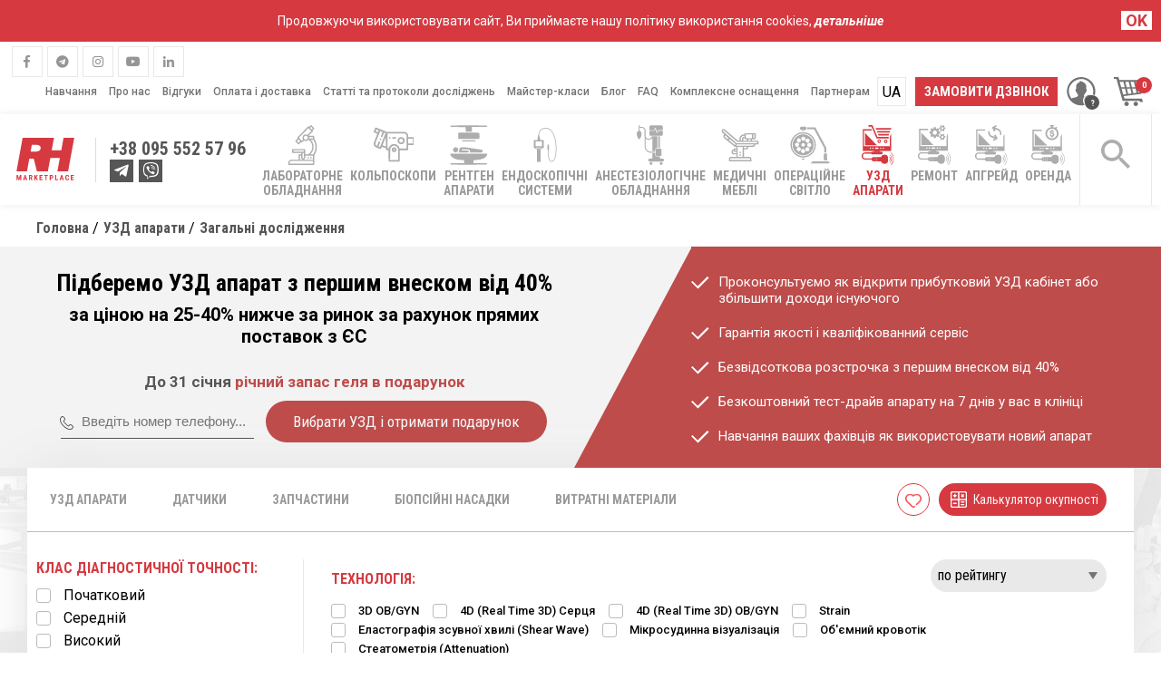

--- FILE ---
content_type: text/html; charset=UTF-8
request_url: https://rh.ua/uzd-aparati/dlya-zagalnih-doslidzhen/page/6/
body_size: 39016
content:
<!DOCTYPE html>
<html lang="uk" prefix="og: http://ogp.me/ns#">
<head>
        <meta charset="utf-8">
    <meta name="viewport" content="width=device-width, initial-scale=1, maximum-scale=1">
    <meta name="p:domain_verify" content="703a4c31b8635caaae291ffbf5c87b88"/>

    <link rel="stylesheet" href="https://rhuaprod.b-cdn.net/wp-content/themes/RH2/css/libs.css?v=2.1">
    <link rel="stylesheet" href="https://rhuaprod.b-cdn.net/wp-content/themes/RH2/style.min.css?v=3.1.94">
    <link rel="stylesheet" href="https://rhuaprod.b-cdn.net/wp-content/themes/RH2/style_cro_store.min.css?v=1.20">

                    <link rel="shortcut icon" href="https://rhuaprod.b-cdn.net/wp-content/themes/RH2/images/fav.png" type="image/png">
    
    <!--[if lt IE 9]>
    <link rel="stylesheet" href="https://rawgit.com/codefucker/finalReject/master/reject/reject.css" media="all"/>
    <script type="text/javascript" src="https://rawgit.com/codefucker/finalReject/master/reject/reject.min.js"></script>
    <![endif]-->
    <script type="text/javascript">
        var HTTP = "https://rh.ua/wp-content/themes/RH2";
        var lang = "uk";
        var isUserLoggedIn = false;
        var YA;
    </script>
            <!-- Google Tag Manager -->
    <script>
        (function (w, d, s, l, i) {
            w[l] = w[l] || [];
            w[l].push({
                'gtm.start':
                    new Date().getTime(), event: 'gtm.js'
            });
            var f = d.getElementsByTagName(s)[0],
                j = d.createElement(s), dl = l != 'dataLayer' ? '&l=' + l : '';
            j.async = true;
            j.src =
                'https://www.googletagmanager.com/gtm.js?id=' + i + dl;
            f.parentNode.insertBefore(j, f);
        })(window, document, 'script', 'dataLayer', 'GTM-KBZ46FJ');
    </script>
    <!-- End Google Tag Manager -->

                    
    <link rel="alternate" hreflang="uk-UA" href="https://rh.ua/uzd-aparati/dlya-zagalnih-doslidzhen/" /><link rel="alternate" hreflang="ru-UA" href="https://rh.ua/ru/uzd-aparati/dlya-obshego-issledovaniya/" />    <link rel="prev" href="https://rh.ua/uzd-aparati/dlya-zagalnih-doslidzhen/page/5/" /><link rel="next" href="https://rh.ua/uzd-aparati/dlya-zagalnih-doslidzhen/page/7/" />    
<!-- This site is optimized with the Yoast SEO plugin v8.3 - https://yoast.com/wordpress/plugins/seo/ -->
<title>Стр.6 - УЗД Апарати для Загальних Досліджень | Універсальність | RH.ua</title>
<meta name="description" content="Стр.6 - УЗД апарати для загальних досліджень ➤ Широкий спектр застосувань ✓ Висока якість ✓ Навчання персоналу ✓ Вигідні ціни ☎ 0-800-211-874"/>
<meta name="robots" content="noindex,follow"/>
<link rel="canonical" href="https://rh.ua/uzd-aparati/dlya-zagalnih-doslidzhen/" />
<link rel="prev" href="https://rh.ua/uzd-aparati/dlya-zagalnih-doslidzhen/page/5/" />
<meta name="twitter:card" content="summary_large_image" />
<meta name="twitter:description" content="УЗД апарати для загальних досліджень ➤ Широкий спектр застосувань ✓ Висока якість ✓ Навчання персоналу ✓ Вигідні ціни ☎ 0-800-211-874" />
<meta name="twitter:title" content="УЗД Апарати для Загальних Досліджень | Універсальність | RH.ua" />
<meta name="twitter:site" content="@RHcompany" />
<script type='application/ld+json'>{"@context":"https:\/\/schema.org","@type":"Organization","url":"https:\/\/rh.ua\/","sameAs":["https:\/\/www.facebook.com\/RHmedicine\/","https:\/\/www.instagram.com\/rh_ultrasound","https:\/\/www.linkedin.com\/company\/rh-medicine","https:\/\/www.youtube.com\/channel\/UCPQQ6xwPpAq1NI8KvU3er1w","https:\/\/www.pinterest.com\/rhukraine","https:\/\/twitter.com\/RHcompany"],"@id":"https:\/\/rh.ua\/#organization","name":"RH.ua","logo":"https:\/\/rh.ua\/wp-content\/themes\/RH2\/images\/RH_logo.svg"}</script>
<!-- / Yoast SEO plugin. -->

<link rel='stylesheet' id='wpml-legacy-horizontal-list-0-css'  href='https://rhuaprod.b-cdn.net/wp-content/plugins/sitepress-multilingual-cms/templates/language-switchers/legacy-list-horizontal/style.css?ver=1' type='text/css' media='all' />
<style id='wpml-legacy-horizontal-list-0-inline-css' type='text/css'>
.wpml-ls-statics-shortcode_actions, .wpml-ls-statics-shortcode_actions .wpml-ls-sub-menu, .wpml-ls-statics-shortcode_actions a {border-color:#cdcdcd;}.wpml-ls-statics-shortcode_actions a {color:#444444;background-color:#ffffff;}.wpml-ls-statics-shortcode_actions a:hover,.wpml-ls-statics-shortcode_actions a:focus {color:#000000;background-color:#eeeeee;}.wpml-ls-statics-shortcode_actions .wpml-ls-current-language>a {color:#444444;background-color:#ffffff;}.wpml-ls-statics-shortcode_actions .wpml-ls-current-language:hover>a, .wpml-ls-statics-shortcode_actions .wpml-ls-current-language>a:focus {color:#000000;background-color:#eeeeee;}
</style>
<style id='rocket-lazyload-inline-css' type='text/css'>
.rll-youtube-player{position:relative;padding-bottom:56.23%;height:0;overflow:hidden;max-width:100%;background:#000;margin:5px}.rll-youtube-player iframe{position:absolute;top:0;left:0;width:100%;height:100%;z-index:100;background:0 0}.rll-youtube-player img{bottom:0;display:block;left:0;margin:auto;max-width:100%;width:100%;position:absolute;right:0;top:0;border:none;height:auto;cursor:pointer;-webkit-transition:.4s all;-moz-transition:.4s all;transition:.4s all}.rll-youtube-player img:hover{-webkit-filter:brightness(75%)}.rll-youtube-player .play{height:72px;width:72px;left:50%;top:50%;margin-left:-36px;margin-top:-36px;position:absolute;background:url(https://rhuaprod.b-cdn.net/wp-content/plugins/rocket-lazy-load/assets/img/youtube.png) no-repeat;cursor:pointer}
</style>
<!-- OG: 2.9.4 -->
<meta property="og:image" content="https://rhuaprod.b-cdn.net/wp-content/uploads/2019/04/cropped-logo.png" /><meta property="og:description" content="Ультразвукове дослідження — популярний метод медичної діагностики, який використовується в кожній лікарні і поліклініці. Це безпечний спосіб обстеження внутрішніх органів в режимі реального часу. Тому покупка функціонального УЗД апарата є необхідністю для надання якісних та ефективних медичних послуг. Різновиди ультразвукових сканерів Перш ніж купити відповідне обладнання, потрібно визначитися з типом, конструктивними особливостями і призначенням моделей. На ринку представлена ​​велика різноманітність модифікацій від різних виробників. Всі вони відрізняються за кількістю доступних функцій, розміром монітора, потужністю процесора, якістю візуалізації, ціною. Перед покупкою потрібно вирішити, який тип сканера вам потрібен: портативний або стаціонарний. Перший являє собою мобільний пристрій, який можна переносити з кабінету в кабінет. Він відрізняється невеликим розміром екрану, менше важить, ніж стаціонарний аналог, але його функціональні можливості зазвичай спрощені. Радимо заздалегідь визначитися зі сферою застосування пристрою. Сьогодні можна придбати моделі для опорно-рухового апарату, для внутрішнього УЗД, спеціалізовані системи для діагностики серцево-судинної системи, гінекології. Деякі виробники пропонують установки для УЗД очей, стоматологічних та хірургічних операцій. Окреме місце займають універсальні апарати, призначені для загальних досліджень. Вони можуть використовуватися для різних типів медичних обстежень. За допомогою подібного обладнання легко поліпшити якість пропонованих послуг. Переваги універсальних систем УЗД Ультразвукові апарати для загальних досліджень відрізняються простотою в управлінні, довговічністю і надійністю. Вони можуть використовуватися в: акушерстві; неонтологіі; кардіології; неврології; офтальмології; урології; гінекології; ендокринології; травматології; педіатрії; кардіохірургії. Приклади моделей, які можуть похвалитися відмінними функціональними і технічними характеристиками: PHILIPS EPIQ 7 і SIEMENS SC2000. Вигідні умови покупки УЗД сканерів в Україні У каталозі представлені нові та вживані системи для лікарень і центрів діагностики. Пропонуємо моделі для загального дослідження як експертного, так і середнього класу від виробників зі світовим ім’ям. Гарантуємо доступні ціни. Детальніше розповість наш консультант." /><meta property="og:type" content="website" /><meta property="og:locale" content="uk_UA" /><meta property="og:url" content="https://rh.ua/uzd-aparati/dlya-zagalnih-doslidzhen/" /><meta property="og:title" content="Стр.6 - УЗД Апарати для Загальних Досліджень | Універсальність | RH.ua" /><meta property="twitter:partner" content="ogwp" /><meta property="twitter:image" content="https://rhuaprod.b-cdn.net/wp-content/uploads/2019/04/cropped-logo.png" /><meta property="twitter:title" content="Стр.6 - УЗД Апарати для Загальних Досліджень | Універсальність | RH.ua" /><meta property="twitter:description" content="Ультразвукове дослідження — популярний метод медичної діагностики, який використовується в кожній лікарні і поліклініці. Це безпечний спосіб обстеження внутрішніх органів в режимі реального часу. Тому покупка функціонального УЗД апарата є необхідністю для надання якісних та ефективних медичних..." /><meta property="twitter:url" content="https://rh.ua/uzd-aparati/dlya-zagalnih-doslidzhen/" /><meta itemprop="image" content="https://rhuaprod.b-cdn.net/wp-content/uploads/2019/04/cropped-logo.png" /><meta itemprop="name" content="Стр.6 - УЗД Апарати для Загальних Досліджень | Універсальність | RH.ua" /><meta itemprop="headline" content="Стр.6 - УЗД Апарати для Загальних Досліджень | Універсальність | RH.ua" /><meta itemprop="description" content="Ультразвукове дослідження — популярний метод медичної діагностики, який використовується в кожній лікарні і поліклініці. Це безпечний спосіб обстеження внутрішніх органів в режимі реального часу. Тому покупка функціонального УЗД апарата є необхідністю для надання якісних та ефективних медичних послуг. Різновиди ультразвукових сканерів Перш ніж купити відповідне обладнання, потрібно визначитися з типом, конструктивними особливостями і призначенням моделей. На ринку представлена ​​велика різноманітність модифікацій від різних виробників. Всі вони відрізняються за кількістю доступних функцій, розміром монітора, потужністю процесора, якістю візуалізації, ціною. Перед покупкою потрібно вирішити, який тип сканера вам потрібен: портативний або стаціонарний. Перший являє собою мобільний пристрій, який можна переносити з кабінету в кабінет. Він відрізняється невеликим розміром екрану, менше важить, ніж стаціонарний аналог, але його функціональні можливості зазвичай спрощені. Радимо заздалегідь визначитися зі сферою застосування пристрою. Сьогодні можна придбати моделі для опорно-рухового апарату, для внутрішнього УЗД, спеціалізовані системи для діагностики серцево-судинної системи, гінекології. Деякі виробники пропонують установки для УЗД очей, стоматологічних та хірургічних операцій. Окреме місце займають універсальні апарати, призначені для загальних досліджень. Вони можуть використовуватися для різних типів медичних обстежень. За допомогою подібного обладнання легко поліпшити якість пропонованих послуг. Переваги універсальних систем УЗД Ультразвукові апарати для загальних досліджень відрізняються простотою в управлінні, довговічністю і надійністю. Вони можуть використовуватися в: акушерстві; неонтологіі; кардіології; неврології; офтальмології; урології; гінекології; ендокринології; травматології; педіатрії; кардіохірургії. Приклади моделей, які можуть похвалитися відмінними функціональними і технічними характеристиками: PHILIPS EPIQ 7 і SIEMENS SC2000. Вигідні умови покупки УЗД сканерів в Україні У каталозі представлені нові та вживані системи для лікарень і центрів діагностики. Пропонуємо моделі для загального дослідження як експертного, так і середнього класу від виробників зі світовим ім’ям. Гарантуємо доступні ціни. Детальніше розповість наш консультант." /><!-- /OG -->

<script data-cfasync="false" type="text/javascript">
 (function() {
  var oa = document.createElement('script'); oa.type = 'text/javascript';
  oa.async = true; oa.src = 'https://rhukr.api.oneall.com/socialize/library.js';
  var s = document.getElementsByTagName('script')[0]; s.parentNode.insertBefore(oa, s);
 })();
</script>
<!-- <meta name="NextGEN" version="3.2.4" /> -->
		<style type="text/css">.recentcomments a{display:inline !important;padding:0 !important;margin:0 !important;}</style>
		<link rel="alternate" type="text/plain" href="https://rh.ua/llms.txt" title="LLMs.txt">
<link rel="icon" href="https://rhuaprod.b-cdn.net/wp-content/uploads/2019/04/cropped-logo-32x32.png" sizes="32x32" />
<link rel="icon" href="https://rhuaprod.b-cdn.net/wp-content/uploads/2019/04/cropped-logo-192x192.png" sizes="192x192" />
<link rel="apple-touch-icon-precomposed" href="https://rhuaprod.b-cdn.net/wp-content/uploads/2019/04/cropped-logo-180x180.png" />
<meta name="msapplication-TileImage" content="https://rhuaprod.b-cdn.net/wp-content/uploads/2019/04/cropped-logo-270x270.png" />
		<style type="text/css" id="wp-custom-css">
			

.pum-container.popmake { 
	padding: 15px;
    border-left: 4px solid rgb(214, 57, 64);
    border-bottom: 4px solid rgb(214, 57, 64);
	    background: transparent;
	    box-shadow: none;
}
.pum-container.popmake:before {
       content: '';
    border-top: 4px solid #d63940;
    width: 101%;
    position: absolute;
    top: -4px;
    left: -4px;
}
.pum-container.popmake:after {
    content: '';
    border-left: 4px solid #d63940;
    height: 100.6%;
    position: absolute;
    top: 0px;
    right: -4px;
}
#popmake-15084 .pum-container .pum-content{
	    padding: 20px !important;
/*     background: #fff; */
    margin-left: 0 !important;
	
}

#popmake-16363 .pum-container .pum-content{
	    padding: 20px !important;
/*     background: #fff; */
    margin-left: 0 !important;
	
}
#popmake-15432 .pum-container .pum-content{
	    padding: 20px !important;
/*     background: #fff; */
    margin-left: 0 !important;
	
}
.pum-close{
	    position: absolute;
    top: -16px;
    right: -16px;
    width: 30px;
    height: 30px;
    line-height: 18px;
    color: #fff;
    opacity: 1;
    font-family: "Times New Roman",serif;
    font-size: 35px;
    transition: .2s ease all;
    overflow: visible;
    cursor: pointer;
    background: 0 0;
    border: 0;
    -webkit-appearance: none;
    display: block;
    outline: 0;
    padding: 0;
    z-index: 1046;
    box-shadow: none;
    touch-action: manipulation;
}
.pum-container.popmake [type="submit"] {
	display: inline-block;
    background-color: #d63940;
    color: #f8f8f8;
    border: none;
    border-radius: 100px;
    font-family: RobotoCondensed,sans-serif;
    font-size: 14px;
    text-transform: uppercase;
    padding: 10px 30px;
    min-width: 185px;
    -webkit-box-shadow: 0 0 10px 0 #d63940;
    -moz-box-shadow: 0 0 10px 0 #d63940;
    box-shadow: 0 0 10px 0 #d63940;
    transition: .2s ease all;
    cursor: pointer;
    outline: 0;
    text-align: center;
}
.material-radio label {
  font-size: 17px;
  display: inline-block;
  margin-top: 20px;
  margin-right: 20px;
  cursor: pointer;
	position:relative;
}
.material-radio [type="radio"] {
	display: none;
}
.material-radio {
	margin-bottom:20px;
}
.material-radio label:before {
	content: '';
	display: block;
	width: 16px;
  height: 16px;
  display: inline-block;
  border: 2px solid #d63940;
  border-radius: 50%;
  vertical-align: text-bottom;
  margin-right: 5px;
  position: relative;
}
.material-radio label:after {
	content: '';
	display: block;
	-webkit-transform: scale(0);
  -moz-transform: scale(0);
  transition: all 200ms ease-in-out;
  opacity: 0;
  background: #d63940;
  width: 8px;
  height: 8px;
  border-radius: 50%;
  position: absolute;
  top: 11px;
  left: 4px;
  border: 1px solid #d63940;
}

.material-radio label.active:before {
  -webkit-transform: scale(1);
  -moz-transform: scale(1);
  transform: scale(1);
  opacity: 1;
}
.material-radio label.active:after {
  -webkit-transform: scale(1);
  -moz-transform: scale(1);
  transform: scale(1);
  opacity: 1;
}

.catalog__content .items>.title {
	font-size:32px !important;
}

.social-list li:first-child {
	margin-left:2.5px;
}

.not_found {
	padding-bottom:50px !important;
}

.rngst_phone_button {
	height: 80px !important;
    width: 80px !important;
}

.rngst_phone_button {
	right: calc(3% - -24.75px) !important;
}

._orinationLeft_3O .button_1O {
    margin-left: 42px !important;
}

.button_1O {
	margin-bottom:100px !important;
}

.go-to-top {
}

@media (max-width: 480px){
	._orinationLeft_3O .button_1O {
    margin-left: 18px !important;
}
.go-to-top {
   
}
}

.pum-container.popmake {
	padding:0 !important;
	background:#fff !important;
	position:relative;
}

.pum-theme-14930 .pum-container, .pum-theme-default-theme .pum-container {
	margin: 0 !important;
    padding: 0 !important;
}

.pum-container.popmake:before {
    content: '';
    border-top: 4px solid #d63940;
    width: 100.7%;
    position: absolute;
    top: -4px;
    left: -4px;
}

 .pum-container.popmake .red-block {
	    display: flex;
    width: 400px;
    height: 400px;
    background: red;
		 position: relative;
    top: -1rem;
    float: left;
    padding: 15px;
    margin-left: -180px;
    margin-bottom: 2rem;
    align-items: center;
    justify-content: center;
    box-shadow: 4px 5px 11px 1px rgba(0,0,0,0.51);
    -webkit-box-shadow: 4px 5px 11px 1px rgba(0,0,0,0.51);
    -moz-box-shadow: 4px 5px 11px 1px rgba(0,0,0,0.51);

}

.pum-container.popmake .white-block {
    display: block;
    width: 330px;
    height: 330px;
    background: #fff;
    box-shadow: 4px 5px 11px 1px rgba(0,0,0,0.51);
    -webkit-box-shadow: 4px 5px 11px 1px rgba(0,0,0,0.51);
    -moz-box-shadow: 4px 5px 11px 1px rgba(0,0,0,0.51);
	overflow:hidden;
}

.pum-container.popmake .text-block {
    margin-left: 13.5rem;
    margin-top: 3rem;
}
.pum-container.popmake .title {
	color: #606060; 
	font-weight:700;
}
.pum-container.popmake .title:first-child {
    text-align: left;
    font-size: 32px;
}

.pum-container.popmake .title2 {
	color: #606060; 
	font-weight:700;
    text-align: left;
    font-size: 32px;
	
}

.pum-container.popmake  .sub-title{
    text-align: left;
    font-size: 21px;
    font-weight: 700;
    margin-top: 1.5rem;
}

.pum-container.popmake  .sub-title2{
    text-align: left;
    font-size: 21px;
    font-weight: 700;
    margin-left: 9.7rem;
}

.pum-container.popmake .sub-now {
    text-align: left;
    font-size: 24px;
    font-weight: 700;
    color: red;
    margin-top: 2rem;
    margin-left: 2.5rem;
    text-shadow: -2px 0px 14px rgba(149, 150, 150, 1);
}

.pum-container.popmake .button {
	margin-left:0;
	margin-bottom:2.5rem;
	padding:13px 30px;
	font-weight:700;
}

.wp-image-15345 {
	  position: absolute;
    right: -29px;
    bottom: -33px;
}


.pum-theme-14930 .pum-content + .pum-close, .pum-theme-default-theme .pum-content + .pum-close {
    position: absolute;
    height: auto;
    width: auto;
    left: auto;
    right: -58px;
    bottom: auto;
    top: -35px;
    padding: 0px;
    color: red;
    font-family: inherit;
    font-weight: 400;
    font-size: 34px;
    line-height: 15px;
    border: 1px none #ffffff;
    border-radius: 0px;
    box-shadow: 1px 1px 3px 0px rgba( 2, 2, 2, 0.00 );
    text-shadow: 0px 0px 0px rgba( 0, 0, 0, 0.23 );
    background-color: rgba( 0, 183, 205, 0.00 );
}

.rngst_phone_body {
	border:2px solid #fff;
}


@media only screen and (min-width: 1024px) {
#popmake-15381 .pum-container.pum-responsive.pum-responsive-medium {
    margin-left: -27% !important;
    width: 48% !important;
}
}
#popmake-15381 .pum-content {
    padding: 20px !important;
   
}


#popmake-15381 .pum-container.popmake {
	border:none !important;
}

#popmake-15381 .pum-container.popmake:before {
	border:none !important;
}

#popmake-15381 .pum-container.popmake:after {
	border:none !important;
}

#popmake-15381 .red-blocks {
	  padding: 2rem;
    background: #f8363e;
    display: block;
    max-width: 280px;
    margin-left: -110px;
    margin-top: -5rem;
    float: left;
}


#popmake-15381 .pop-rec {
		position: absolute;
    top: -23px;
    right: -23px;
    transform: rotate(0.4deg);
    width: auto;
}

#popmake-15381 .pop-text__block {
	  margin-top: 4rem;
    margin-left: 14rem;
}


#popmake-15381 .pop-title{
		text-align: left;
    font-size: 32px;
    font-weight: bold;
    color: #606060;
	  margin-left: 2rem;
}


#popmake-15381 .pop-title2{
		font-size: 32px;
    font-weight: bold;
    margin-left: 8rem;
    color: #606060;
		margin-left: 2rem;
}

#popmake-15381 .pop-subtitle {
		font-weight: 700;
    font-size: 21px;
    text-align: right;
    margin-right: 6rem;
    margin-top: 1rem;
}



#popmake-15381 .pop-inp {
	    border: none;
    border-bottom: 3px solid red;
    text-align: center;
    display: block;
    margin: 0 auto;
    margin-top: 3rem;
    position: relative;
    right: 2rem;
    padding: 10px 87px;
}



#popmake-15381 .pop-text {
	  font-size: 10px;
    color: #606060;
    text-align: center;
    margin-bottom: 1rem;
    margin-top: -1rem;
    margin-left: 8rem;
}




#popmake-15381 .pop-logo {
    margin-bottom: -3.5rem;
    margin-top: -1rem;
	    position: relative;
    left: -10rem;
}

#popmake-15381 .pop-btn {
	    border-radius: 25px;
    background: #f8363e;
    color: #fff;
    padding: 15px 30px;
    box-shadow: 0 5px 5px 0 rgba(0,0,0,0.5);
	    margin-left: 5rem;
		margin-top:1rem;
	  margin-bottom:1rem;
}

#popmake-15381 .pum-container.popmake [type="submit"]{
	 border-radius: 25px;
    background: #f8363e;
    color: #fff;
    padding: 15px 30px;
    box-shadow: 0 5px 5px 0 rgba(0,0,0,0.5);
	    margin-left: 4rem;
	margin-top:2rem;
}
#popmake-15381 .pop-inp {
	width:100%;
}

.pop-bg {
	  width: 103%;
		height:auto;
    position: absolute;
    left: -0.6rem;
		bottom: -0.3rem;
}

.pop-polit {
	    margin-bottom: 2rem;
    text-align: center;
    margin-left: -3rem;
    font-size: 10px;
    color: #606060;
}


div.wpcf7-response-output {
	margin-right:4rem;
}

@media only screen and (max-width: 1555px) {
		.pum-container.pum-responsive.pum-responsive-small {
				margin-left: -20%;
				width: 45%;
		}
	}

@media only screen and (max-width: 1366px) {
		.pum-container.pum-responsive.pum-responsive-small {
				margin-left: -20%;
				width: 52%;
		}
	#popmake-15381 .pop-btn {
		display:block;
		margin:1rem auto;
	}
	#popmake-15381 .pop-text {
		    margin-top: -2rem;
    margin-left: 5rem;
	}
	.pop-polit {
		margin-left:0;
	}
	}

@media only screen and (max-width: 1206px) {
		.pum-container.pum-responsive.pum-responsive-small {
				margin-left: -20%;
				width: 60%;
		}
	}

@media only screen and (max-width: 1043px) {
		.pum-container.pum-responsive.pum-responsive-small {
				margin-left: 0;
				width: 72%;
		}
	}

@media only screen and (max-width: 920px) {
	.pum-container.popmake .red-block {
		display:none;
	}
	.pum-container.popmake .text-block {
		text-align:center !important;
		margin-left:0;
	}
	.pum-container.popmake .sub-title,.pum-container.popmake .title2 {
		text-align:center !important;
	}
	.pum-container.popmake .sub-title2 {
		margin-left:0;
		text-align:center !important;
	}
	
	.pum-container.popmake .sub-now {
		text-align:center !important;
		margin-left:0;
		
	}
	
	.pum-container.popmake .button {
		margin-left:0;
	}
	div.wpcf7-response-output {
		 margin: 2em 0.5em 1em;
	}
	}


@media only screen and (max-width: 450px) {
	.popmake-content .title {
		font-size:30px !important;
	}
	
	.wp-image-15345 {
    position: absolute;
    right: -23px;
    bottom: -28px;
}
	}


@media only screen and (max-width: 1366px) {
	#popmake-15381 .pop-text__block {
    margin-left: 12rem;
}
	#popmake-15381 .pop-inp {
		right:0;
	}
	}

@media only screen and (max-width: 1199px) {
	#popmake-15381 .pop-title,
	#popmake-15381 .pop-title2{
		font-size:23px;
	}
	#popmake-15381 .pop-title2 {
		margin-left: 6rem;
	}
	#popmake-15381 .pop-subtitle {
		font-size:17px;
	}
	#popmake-15381 .pop-inp {
		right:0;
		width:100%;
	}
	#popmake-15381 .pop-logo {
		margin-bottom:-3rem;
	}
	}

@media only screen and (max-width: 1024px) {
	#popmake-15381 .red-blocks {
		display:none;
	}
	#popmake-15381 .pop-text__block {
		margin-left:0;
	}
	#popmake-15381 .pop-text {
		text-align:center !important;
		margin-left:0;
	}
	.pop-polit {
		margin-left:0;
	}
	#popmake-15381 .pop-btn {
		margin-left:0;
		display: block;
    max-width: 215px;
    margin: 1rem auto;
	}
	
	#popmake-15381 .pop-logo {
    margin-bottom: -3rem;
    margin-top: 0rem;
}
	}

@media only screen and (max-width: 768px) {
	#popmake-15381 .pop-rec {
		display:none;
	}
	#popmake-15381 .pop-inp {
		max-width:100%;
		padding:10px 50px;
	}
	.pop-bg {
		display:none;
	}
	#popmake-15381 .pop-logo {
		display:none;
	}
	#popmake-15381 .pop-title2 {
    margin-left: 9rem;
}
#popmake-15084 .title:first-child {
		text-align: center !important;
	}
	
	}

@media only screen and (max-width: 480px) {
	#popmake-15381 {
		width:80% !important;
		left:50px !important;
	}
	.pop-text__block {
		text-align:center;
	}
	#popmake-15381 .pop-subtitle {
		margin-right:0;
	}
	#popmake-15381 .pop-title2 {
    margin-left: 5rem;
}
	}


@media only screen and (max-width: 375px) {
	#popmake-15381 .pop-title {
   text-align:center;
}
	#popmake-15381 .pop-title2 {
    margin-left: 0;
}
	#popmake-15381 .pop-inp {
		
		padding:10px 0;
	}
	}

.popmake-content .title {
	margin-bottom:0 !important;
}

.checked {
	    -webkit-appearance: checkbox;
}

.mc4wp-checkbox-contact-form-7 {
	display: none !important;
}

.bannerBlockhorizontal {
	display:block;
	margin: 0 auto 2rem auto;
	text-align:center;
	width:50%;
}

.bannerBlockhorizontal .banner-horiz {
	width:100%;
}

@media only screen and (max-width: 768px) {
	.bannerBlockhorizontal {
		 width: 100%;
			margin-top: 3rem;
	}
	}

.mfp-move-from-bottom.mfp-ready.mfp-bg {
   
    display: none !important;
}



.mfp-wrap {
	display:none !important;
}





#popmake-16410 .pum-content + .pum-close, .pum-theme-default-theme .pum-content + .pum-close {
	right: -32px !important;
	top: -23px !important;
}



#popmake-16410, .pum-theme-default-theme {
    background-color: rgba( 0,0,0,0.4 );
}

#popmake-16410 .popup-book {
	float:left;
	z-index: 9999;
	position: relative;
	right: 2rem;
	top: 1.5rem;
}

#popmake-16410 .pum-container,    #pum-16410 .pum-container {
	 background: linear-gradient(100deg, #d63940 32%, #fff 32%) !important;
	padding:1rem 2rem !important;
}

#popmake-16410 .popup-bord {
	border: 11px solid #d63940;
	border-top:11px solid #d63940;
	border-bottom:11px solid #d63940;
	border-left:11px solid #fff;
	padding-bottom: 0;
	position: relative;
	padding-top: 2rem;
	display:block;
	z-index: 20;
  position: relative;
  margin-bottom: 2rem;
	
}

#popmake-16410 .popup-bord:before {
    content: '';
    position: absolute;
    bottom: 100%;
    left: -11px;
    border-bottom: 11px solid #fff;
    width: calc(44% - 100px);
}

#popmake-16410 .popup-bord:after {
    content: '';
    position: absolute;
    top: 100%;
    left: -10px;
    border-bottom: 11px solid #fff;
    width: calc(34% - 100px);
}

#popmake-16410 .popup-title {
	font-family: RobotoCondensed, sans-serif;
    font-size: 41px;
    text-transform: uppercase;
    font-weight: bold;
    color: #000;
	margin-top:3rem;
	margin-right: 3rem;
}

#popmake-16410 .popup-subtitle {
	    font-family: RobotoCondensed, sans-serif;
    font-size: 32px;
    font-weight: bold;
    text-transform: uppercase;
    text-align: center;
    color: #d63940;
    margin-right: 3rem;
    margin-top: 1rem;
    line-height: 3rem;
}

#popmake-16410 .popup-inp {
		border: none;
    border-bottom: 2px solid #b7b7b7;
    padding: 0.5rem;
    font-size: 14px;
    display: block;
    margin: 1rem auto;
    position: relative;
    right: 2rem;
    margin-top: 3rem;
    font-weight: bold;
}

#popmake-16410 .popup-inp:focus{
	 outline: none;
}

#popmake-16410 .wpcf7-submit {
	border: none;
    border-radius: 25px;
    padding: 1rem 5rem;
    display: block;
    margin: 4rem auto 2rem auto;
    position: relative;
    right: 2rem;
    font-family: RobotoCondensed, sans-serif;
    font-size: 18px;
    color: #fff;
    background: #d63940;
	    box-shadow: -1px 3px 39px 0px rgba(255, 53, 53, 0.75);
  cursor: pointer;
}

#popmake-16410 .popup-politec {
	 font-family: RobotoCondensed, sans-serif;
    font-size: 14px;
    text-align: center;
    color: #000;
    position: relative;
    right: 2rem;
		margin-bottom: -1rem;
	}

#popmake-16410 .popup-logo {
	position: relative;
    left: 23rem;
    bottom: -2rem;
}


#popmake-16410  .pum-content + .pum-close, .pum-theme-default-theme .pum-content + .pum-close {
	right:0;
	top:-13px;
	color:#000;
	background: transparent;
}


@media screen and (max-width:1700px) {
		#popmake-16410 .popup-book {
		width:40%;
	}
	#popmake-16410 .popup-title {
		text-align: center;
    padding-right: 2rem;
		font-size: 31px;
	}
	#popmake-16410 .popup-subtitle {
		font-size:22px;
		line-height:2rem;
	}
	#popmake-16410 .wpcf7-submit {
		margin-top:1.5rem;
		margin-bottom:0.5rem
	}
	#popmake-16410 .popup-inp {
		margin-top:1rem;
	}
	#popmake-16410 .popup-politec {
		margin-bottom: -1rem;
		max-width: 400px;
    float: right;
    right: 9.5rem;
	}
	#popmake-16410 .popup-logo {
    position: relative;
    left: 15rem;
    bottom: -2rem;
	}
}


@media screen and (max-width:1600px) {

	#popmake-16410 .popup-bord {
		
	}
	#popmake-16410 .popup-bord:before {
    width: calc(47% - 100px);
}
	#popmake-16410 .popup-bord:after {
    width: calc(35.5% - 100px);
}
	
	#popmake-16410 .popup-logo {
    left: 24rem;
	}
}


@media screen and (max-width:1300px) {
	#popmake-16410 .popup-logo {
    left: 20rem;
}
	
		#popmake-16410 .popup-bord:before {
    width: calc(50.5% - 100px);
}
	
	
}

@media screen and (max-width:1215px) {
	#popmake-16410 .popup-title {
		font-size:26px;
	}
}


@media screen and (max-width:1199px) {

	#popmake-16410 .popup-bord:before{
		width: calc(52.5% - 100px);
	}
	
	#popmake-16410 .popup-bord:after {
    width: calc(34.5% - 100px);
}
	
}


@media screen and (max-width:1170px) {
	#popmake-16410 .popup-title {
		font-size:26px;
	}
		#popmake-16410 .popup-subtitle {
		 margin-right:2rem
	}
	
	#popmake-16410 .popmake-content .wpcf7 {
		position: relative;
    right: -7rem;
    top: -2rem;
	}
	#popmake-16410 .popup-politec {
		right:6.5rem;
	}

}



@media screen and (max-width:1024px) {

	#popmake-16410 .popup-bord {
	
	}
	
	#popmake-16410 .popup-logo {
		left:15rem;
	}
	
	#popmake-16410 .popup-bord:before {
    width: calc(56.5% - 100px);
}
	
}


@media screen and (max-width:1010px) {
	#popmake-16410 .popup-book {
		display:none;
	}
	
	#popmake-16410 .pum-container, #pum-16410 .pum-container{
    background:#fff !important;
}
	#popmake-16410 .popup-bord {
		padding-left:0;
		border-left:11px solid #d63940;
	}
	
	#popmake-16410 .popup-bord:before{
		display:none;
	}
	
	#popmake-16410 .popup-bord:after {
    display:none;
}
	
	#popmake-16410 .popup-title {
		padding-right:0;
	}
	
	#popmake-16410 .popup-subtitle {
		margin-right:0;
	}
	
	#popmake-16410 .popup-inp,
	#popmake-16410 .wpcf7-submit,
	#popmake-16410 .popup-politec{
		right:0;
	}
	
	#popmake-16410 .popup-politec {
    margin-bottom: 3rem;
}
	
	#popmake-16410 .popup-logo {
    position:absolute;
		left:50%;
		transform: translate(-50%);
    bottom: -2.4rem;
}
	
	
	#popmake-16410 .popmake-content .wpcf7 {
		position:static;
		
	}
	#popmake-16410 .popup-politec {
		max-width:none;
		float:none;
	}
	
}


@media screen and (max-width:500px) {

	#popmake-16410 .popup-bord {
		padding:2rem;
	}
	
	#popmake-16410 .popup-inp {
		width:100%;
	}
	#popmake-16410 .wpcf7-submit {
		padding:1rem 3rem;
	}
}



@media screen and (max-width:430px) {

	#popmake-16410 .popup-bord {
		padding:1rem;
	}
}



@media screen and (max-width:400px) {

	#popmake-16410 .popup-title {
		font-size:30px;
	}
	#popmake-16410 .popup-subtitle {
		font-size:21px;
		line-height:2rem;
	}
}


@media screen and (max-width:360px) {
	#popmake-16410 .popup-title {
    font-size: 28px;
}
	#popmake-16410 .wpcf7-submit {
		padding:1rem;
		margin:2rem auto;
	}
	
	#popmake-16410 .popup-politec {
    margin-bottom: 2rem;
}
}


#popmake-16410 .pum-container .pum-content {
	background:none !important;
} 


#popmake-16410 .popmake-content .wpcf7 {
	max-width:none !important;
}

#popmake-16410 .pum-container.popmake:before {
	width:100% !important;
	
}


#popmake-16410 .pum-container .pum-content{
padding:0 !important;
	margin-left: 0 !important;
}

.pum-theme-16410 .pum-content, .pum-theme-default-theme .pum-content {
	padding: 0 !important;
	margin: 0 !important;
}




#popmake-16073 .pum-content + .pum-close, .pum-theme-default-theme .pum-content + .pum-close {
	right: -32px !important;
	top: -23px !important;
}



#popmake-16073, .pum-theme-default-theme {
    background-color: rgba( 0,0,0,0.4 );
}

#popmake-16073 .popup-book {
	float:left;
	z-index: 9999;
	position: relative;
	right: 2rem;
	top: 1.5rem;
}

#popmake-16073 .pum-container,    #pum-16073 .pum-container {
	 background: linear-gradient(100deg, #d63940 32%, #fff 32%) !important;
	padding:1rem 2rem !important;
}

#popmake-16073 .popup-bord {
	border: 11px solid #d63940;
	border-top:11px solid #d63940;
	border-bottom:11px solid #d63940;
	border-left:11px solid #fff;
	padding-bottom: 0;
	position: relative;
	padding-top: 2rem;
	display:block;
	z-index: 20;
  position: relative;
  margin-bottom: 2rem;
	
}

#popmake-16073 .popup-bord:before {
    content: '';
    position: absolute;
    bottom: 100%;
    left: -11px;
    border-bottom: 11px solid #fff;
    width: calc(44% - 100px);
}

#popmake-16073 .popup-bord:after {
    content: '';
    position: absolute;
    top: 100%;
    left: -10px;
    border-bottom: 11px solid #fff;
    width: calc(34% - 100px);
}

#popmake-16073 .popup-title {
	font-family: RobotoCondensed, sans-serif;
    font-size: 41px;
    text-transform: uppercase;
    font-weight: bold;
    color: #000;
	margin-top:3rem;
}

#popmake-16073 .popup-subtitle {
	    font-family: RobotoCondensed, sans-serif;
    font-size: 32px;
    font-weight: bold;
    text-transform: uppercase;
    text-align: center;
    color: #d63940;
    margin-right: 3rem;
    margin-top: 1rem;
    line-height: 3rem;
}

#popmake-16073 .popup-inp {
		border: none;
    border-bottom: 2px solid #b7b7b7;
    padding: 0.5rem;
    font-size: 14px;
    display: block;
    margin: 1rem auto;
    position: relative;
    right: 2rem;
    margin-top: 3rem;
    font-weight: bold;
}

#popmake-16073 .popup-inp:focus{
	 outline: none;
}

#popmake-16073 .wpcf7-submit {
	border: none;
    border-radius: 25px;
    padding: 1rem 5rem;
    display: block;
    margin: 4rem auto 2rem auto;
    position: relative;
    right: 2rem;
    font-family: RobotoCondensed, sans-serif;
    font-size: 18px;
    color: #fff;
    background: #d63940;
	    box-shadow: -1px 3px 39px 0px rgba(255, 53, 53, 0.75);
  cursor: pointer;
}

#popmake-16073 .popup-politec {
	 font-family: RobotoCondensed, sans-serif;
    font-size: 14px;
    text-align: center;
    color: #000;
    position: relative;
    right: 2rem;
		margin-bottom: -1rem;
	}

#popmake-16073 .popup-logo {
	position: relative;
    left: 23rem;
    bottom: -2rem;
}


#popmake-16073  .pum-content + .pum-close, .pum-theme-default-theme .pum-content + .pum-close {
	right:0;
	top:-13px;
	color:#000;
	background: transparent;
}


@media screen and (max-width:1700px) {
		#popmake-16073 .popup-book {
		width:40%;
	}
	#popmake-16073 .popup-title {
		text-align: center;
		font-size: 31px;
	}
	#popmake-16073 .popup-subtitle {
		font-size:22px;
		line-height:2rem;
	}
	#popmake-16073 .wpcf7-submit {
		margin-top:1.5rem;
		margin-bottom:0.5rem
	}
	#popmake-16073 .popup-inp {
		margin-top:1rem;
	}
	#popmake-16073 .popup-politec {
		margin-bottom: -1rem;
		max-width: 400px;
    float: right;
    right: 9.5rem;
	}
	#popmake-16073 .popup-logo {
    position: relative;
    left: 15rem;
    bottom: -2rem;
	}
}


@media screen and (max-width:1600px) {

	#popmake-16073 .popup-bord {
		
	}
	#popmake-16073 .popup-bord:before {
    width: calc(47% - 100px);
}
	#popmake-16073 .popup-bord:after {
    width: calc(35.5% - 100px);
}
	
	#popmake-16073 .popup-logo {
    left: 24rem;
	}
}


@media screen and (max-width:1300px) {
	#popmake-16073 .popup-logo {
    left: 20rem;
}
	
		#popmake-16073 .popup-bord:before {
    width: calc(50.5% - 100px);
}
	
	
}

@media screen and (max-width:1215px) {
	#popmake-16073 .popup-title {
		font-size:26px;
	}
}


@media screen and (max-width:1199px) {

	#popmake-16073 .popup-bord:before{
		width: calc(52.5% - 100px);
	}
	
	#popmake-16073 .popup-bord:after {
    width: calc(34.5% - 100px);
}
	
}


@media screen and (max-width:1170px) {
	#popmake-16073 .popup-title {
		font-size:26px;
	}
		#popmake-16073 .popup-subtitle {
		 margin-right:2rem
	}
	
	#popmake-16073 .popmake-content .wpcf7 {
		position: relative;
    right: -7rem;
    top: -2rem;
	}
	#popmake-16073 .popup-politec {
		right:6.5rem;
	}

}



@media screen and (max-width:1024px) {

	#popmake-16073 .popup-bord {
	
	}
	
	#popmake-16073 .popup-logo {
		left:15rem;
	}
	
	#popmake-16073 .popup-bord:before {
    width: calc(56.5% - 100px);
}
	
}


@media screen and (max-width:1010px) {
	#popmake-16073 .popup-book {
		display:none;
	}
	
	#popmake-16073 .pum-container, #pum-16073 .pum-container{
    background:#fff !important;
}
	#popmake-16073 .popup-bord {
		padding-left:0;
		border-left:11px solid #d63940;
	}
	
	#popmake-16073 .popup-bord:before{
		display:none;
	}
	
	#popmake-16073 .popup-bord:after {
    display:none;
}
	
	#popmake-16073 .popup-title {
		padding-right:0;
	}
	
	#popmake-16073 .popup-subtitle {
		margin-right:0;
	}
	
	#popmake-16073 .popup-inp,
	#popmake-16073 .wpcf7-submit,
	#popmake-16073 .popup-politec{
		right:0;
	}
	
	#popmake-16073 .popup-politec {
    margin-bottom: 3rem;
}
	
	#popmake-16073 .popup-logo {
    position:absolute;
		left:50%;
		transform: translate(-50%);
    bottom: -2.4rem;
}
	
	
	#popmake-16073 .popmake-content .wpcf7 {
		position:static;
		
	}
	#popmake-16073 .popup-politec {
		max-width:none;
		float:none;
	}
	
}


@media screen and (max-width:500px) {

	#popmake-16073 .popup-bord {
		padding:2rem;
	}
	
	#popmake-16073 .popup-inp {
		width:100%;
	}
	#popmake-16073 .wpcf7-submit {
		padding:1rem 3rem;
	}
}



@media screen and (max-width:430px) {

	#popmake-16073 .popup-bord {
		padding:1rem;
	}
}



@media screen and (max-width:400px) {

	#popmake-16073 .popup-title {
		font-size:30px;
	}
	#popmake-16073 .popup-subtitle {
		font-size:21px;
		line-height:2rem;
	}
}


@media screen and (max-width:360px) {
	#popmake-16073 .popup-title {
    font-size: 28px;
}
	#popmake-16073 .wpcf7-submit {
		padding:1rem;
		margin:2rem auto;
	}
	
	#popmake-16073 .popup-politec {
    margin-bottom: 2rem;
}
}


#popmake-16073 .pum-container .pum-content {
	background:none !important;
} 


#popmake-16073 .popmake-content .wpcf7 {
	max-width:none !important;
}

#popmake-16073 .pum-container.popmake:before {
	width:100% !important;
	
}


#popmake-16073 .pum-container .pum-content{
padding:0 !important;
	margin-left: 0 !important;
}

.pum-theme-16073 .pum-content, .pum-theme-default-theme .pum-content {
	padding: 0 !important;
	margin: 0 !important;
}


#popmake-15432 .title {
	text-align:center;
	padding:1rem 0;
}


#popmake-15432 .wpcf7-submit {
	margin-bottom:1.5rem;
}

#popmake-16363 .title {
	text-align:center;
	padding:1rem 0;
}


#popmake-16363 .wpcf7-submit {
	margin-bottom:1.5rem;
}



 .mfp-wrap {
	display: block !important;
}


 .mfp-move-from-bottom.mfp-ready.mfp-bg {
		display: block !important;
}
/*
.mfp-preloader {
	display:none !important;
} */
		</style>
	    <script charset="UTF-8" src="//web.webpushs.com/js/push/2dc57fbb0d547572aff66a8c691a421e_1.js" async></script>
    <meta name="ahrefs-site-verification" content="806a2d79d967a8139070a7a0a4c39a5bba40bb334df4b3212c672eed3bc26c8c">
</head>
<body>

<!-- Facebook Pixel Code -->
<script>
    !function (f, b, e, v, n, t, s) {
        if (f.fbq) return;
        n = f.fbq = function () {
            n.callMethod ?
                n.callMethod.apply(n, arguments) : n.queue.push(arguments)
        };
        if (!f._fbq) f._fbq = n;
        n.push = n;
        n.loaded = !0;
        n.version = '2.0';
        n.queue = [];
        t = b.createElement(e);
        t.async = !0;
        t.src = v;
        s = b.getElementsByTagName(e)[0];
        s.parentNode.insertBefore(t, s)
    }(window,
        document, 'script', 'https://connect.facebook.net/en_US/fbevents.js');

    fbq('init', '711111432326451');
    fbq('track', 'PageView');
</script>
<noscript><img height="1" width="1" style="display:none"
               src="https://www.facebook.com/tr?id=711111432326451&amp;ev=PageView&amp;noscript=1"></noscript>
<!-- End Facebook Pixel Code -->
<!-- Google Tag Manager (noscript) -->
<noscript>
    <iframe src="https://www.googletagmanager.com/ns.html?id=GTM-KBZ46FJ" height="0" width="0"
            style="display:none;visibility:hidden"></iframe>
</noscript>
<!-- End Google Tag Manager (noscript) -->

    <div class="cookies-policy" data-nosnippet>
        <p>Продовжуючи використовувати сайт, Ви приймаєте нашу політику використання cookies, <a
                    href="/privacy-policy/">детальніше</a></p>
        <a href="#" class="right">OK</a>
    </div>
    <header>
        <div class="pre-header">
            <div class="social-list header-social left">
                <ul>
                <li><a href="https://www.facebook.com/rh.ultrasound" target="_blank"><i class="fab fa-facebook-f"></i></a></li>
				<li><a href="https://t.me/RH_ultrasound" target="_blank"><i class="fab fa-telegram"></i></a></li>
                <li><a href="https://www.instagram.com/rh_ultrasound" target="_blank"><i class="fab fa-instagram"></i></a></li>
                <li><a href="https://www.youtube.com/channel/UCPQQ6xwPpAq1NI8KvU3er1w" target="_blank"><i class="fab fa-youtube"></i></a></li>
                <li><a href="https://www.linkedin.com/company/rh-medicine?trk=top_nav_home" target="_blank"><i class="fab fa-linkedin-in"></i></a></li>  
            </ul>
            </div>
            <div class="pre-header__links">
                <ul>
                    <li>
                        <a href="/navchannya/">Навчання</a>
                    </li>
                    <li>
                        <a href="/pro-nas/">Про нас</a>
                    </li>
                    <li>
                        <a href="/comments/">Відгуки</a>
                    </li>
                    <li>
                        <a href="/oplata-i-dostavka/">Оплата і доставка</a>
                    </li>
                    <li>
                        <a href="/stati/all/">Статті та протоколи досліджень</a>
                    </li>
                    <li>
                        <a href="/seminari-dlya-likariv/">Майстер-класи</a>
                    </li>
                    <li>
                        <a href="/novini/">Блог</a>
                    </li>
                    <li>
                        <a href="/faq-new/">FAQ</a>
                    </li>
                    <li>
                        <a href="/kompleksne-osnashhennya/">Комплексне оснащення</a>
                    </li>
                    <li>
                        <a href="/partneram/">Партнерам</a>
                    </li>
                </ul>
                <div class="cart-icon" style="float: right; padding: 0 10px" data-count-item="0" data-lang="uk">
                    <img style="width: 32px; height: 32px" class="" src="https://rh.ua/wp-content/themes/RH2/images/cart.svg" alt="cart">
                </div>
                <div class="login-icon not_logged" style="float: right; padding: 0 10px" title="">
                <a href="https://accounts.google.com/o/oauth2/auth?redirect_uri=https%3A%2F%2Frh.ua%2Fwp-content%2Fthemes%2FRH2%2Flogin%2Fgoogle_login_register.php&response_type=code&client_id=987585587490-740f4mg69ipdemjtegjantflt54eba3i.apps.googleusercontent.com&scope=https%3A%2F%2Fwww.googleapis.com%2Fauth%2Fuserinfo.email+https%3A%2F%2Fwww.googleapis.com%2Fauth%2Fuserinfo.profile&state=%7B%22returnURL%22%3A%22%5C%2Fuzd-aparati%5C%2Fdlya-zagalnih-doslidzhen%5C%2Fpage%5C%2F6%5C%2F%22%7D">
                    <img style="width: 32px; height: 32px" class="" src="https://rh.ua/wp-content/themes/RH2/images/approved-profile-icon.svg" alt="google login" >
                </a>
                </div>
                <a href="#callback-popup" class="open-popup right visible-lg square-button"
                   data-effect="mfp-move-from-bottom">Замовити дзвінок</a>
                <div class="lang-selector">
              <a class="active">ua</a><a href="https://rh.ua/ru/uzd-aparati/dlya-obshego-issledovaniya/">ru</a></div>            </div>
        </div>
                <div class="shadow">
            <div class="header ">
                <div class="header__logo left">
                    <a href="/">
                        <img class="logo left" src="https://rh.ua/wp-content/themes/RH2/images/RH_logo.svg" alt="RH logo">
                    </a>
                    <div class="header__phones left">
                        <p class="free-call" style="display: none">Безкоштовно на території України</p>
                        <a href="tel:+380955525796"
                           class="main-phone phone-replacing"><span>+38 <b>095 552 57 96</b></span></a>
                                                <div class="messengers">
                            <a href="https://t.me/rh_company" target="_blank"><i class="fab fa-telegram-plane"></i></a>
                            <a href="viber://chat?number=380981010483" target="_blank"><i class="fab fa-viber"></i></a>
                        </div>
                    </div>
                </div>
                <div class="header__search right">
                    <div class="open-search">
                        <div class="btn-material"></div>
                        <img class="menu-icon" src="https://rh.ua/wp-content/themes/RH2/images/nav_icons/search.svg" alt="">
                    </div>
                </div>
                <div class="header__menu right">
                    <ul>
                        <li  class="labs ">
                            <a href="/laboratorne-obladnannya/"><img
                                        class="menu-icon"
                                        src="https://rh.ua/wp-content/themes/RH2/images/nav_icons/lab_red.svg"
                                        alt="">
                                <p>Лабораторне<br>обладнання</p></a>
                        </li>
                        <li>
                            <a href="/kolposkopi/"><img
                                        class="menu-icon"
                                        src="https://rh.ua/wp-content/themes/RH2/images/nav_icons/colposcope_red.svg"
                                        alt="">
                                <p>Кольпоскопи</p></a>
                        </li>
                        <li>
                            <a href="/rentgen-aparati/"><img
                                        class="menu-icon"
                                        src="https://rh.ua/wp-content/themes/RH2/images/nav_icons/rentgen.svg"
                                        alt="">
                                <p>Рентген<br>Апарати</p></a>
                        </li>
                        <li>
                            <a href="/endoskopichni-sistemi/"><img
                                        class="menu-icon"
                                        src="https://rh.ua/wp-content/themes/RH2/images/nav_icons/endoscop_red.svg"
                                        alt="">
                                <p>Ендоскопічні<br>системи</p></a>
                        </li>
                        <li>
                            <a href="/anesteziologichne-obladnannya/"><img
                                        class="menu-icon"
                                        src="https://rh.ua/wp-content/themes/RH2/images/nav_icons/ivl_red.svg"
                                        alt="">
                                <p>Анестезіологічне<br>обладнання</p></a>
                        </li>
                            <li>
                                <a href="/medichni-mebli/"><img
                                            class="menu-icon" src="https://rh.ua/wp-content/themes/RH2/images/nav_icons/hospital-bed.svg"
                                            alt="">
                                    <p>Медичні<br>меблі</p></a>
                            </li>
                        <li>
                            <a href="/operacijne-svitlo/"><img
                                        class="menu-icon"
                                        src="https://rh.ua/wp-content/themes/RH2/images/nav_icons/lamps.svg"
                                        alt="">
                                <p>Операційне<br>світло</p></a>
                        </li>
                        <li class="active">
                            <a href="/uzd-aparati/"><img
                                        class="menu-icon"
                                        src="https://rh.ua/wp-content/themes/RH2/images/nav_icons/catalog_red.svg"
                                        alt="">
                                <p>УЗД<br>Апарати</p></a>
                        </li>
                        <li>
                            <a href="/remont/"><img
                                        class="menu-icon" src="https://rh.ua/wp-content/themes/RH2/images/nav_icons/remont_red.svg"
                                        alt="">
                                <p>Ремонт</p></a>
                        </li>
                        <li>
                            <a href="/apgrejd/"><img
                                        class="menu-icon"
                                        src="https://rh.ua/wp-content/themes/RH2/images/nav_icons/upgrade_red.svg"
                                        alt="">
                                <p>Апгрейд</p></a>
                        </li>
                        <li>
                            <a href="/rent/"><img
                                        class="menu-icon" src="https://rh.ua/wp-content/themes/RH2/images/nav_icons/loan.svg"
                                        alt="">
                                <p>Оренда</p></a>
                        </li>
                                            </ul>
                </div>
            </div>
        </div>
                <div class="header-mob shadow">
            <div class="animated-div"></div>
            <div class="menu">
                <div class="line1"></div>
                <div class="line2"></div>
                <div class="line3"></div>
            </div>
            <div class="header__logo header-mob__logo left">
                <a href="/">
                    <img class="logo left" src="https://rh.ua/wp-content/themes/RH2/images/RH_logo.svg" alt="RH logo">
                </a>
                <div class="header__phones left">
                    <p class="free-call" style="display: none">Безкоштовно на території України</p>
                    <a href="tel:+380955525796"
                       class="main-phone phone-replacing"><span>+38 <b>095 552 57 96</b></span></a>
                    <div class="messengers">
                        <a href="https://t.me/rh_company" target="_blank"
                           style="font-size: 10px; padding: 1px; width: 15px; margin-right: 5px;"><i
                                    class="fab fa-telegram-plane"></i></a>
                        <a href="viber://chat?number=380981010483" target="_blank"
                           style="font-size: 10px; padding: 1px; width: 15px; margin-right: 5px;"><i
                                    class="fab fa-viber"></i></a>
                    </div>
                </div>
                            </div>
            <div class="header-mob__callback right">
                <a href="#callback-popup" class="open-popup" data-effect="mfp-move-from-bottom">
                    <i class="fas fa-phone"></i>
                </a>
            </div>
            <nav class="main-nav" style="display:none">
                
                <div>
                    <div class="container-fluid">
                        <div class="bannerBlock" hidden>
                        </div>
                        <div class="row">
                            <div class="mob__pre-header">
                                <div class="mob__logo left">
                                    <div>
                                        <img src="https://rh.ua/wp-content/themes/RH2/images/RH_logo.svg" alt="RH logo">
                                        <span><a href="/">Головна</a></span>
                                    </div>
                                </div>
                                <div class="header__search mob right">
                                    <div class="open-search">
                                        <div class="btn-material"></div>
                                        <img class="menu-icon" src="https://rh.ua/wp-content/themes/RH2/images/nav_icons/search.svg" alt="">
                                    </div>
                                </div>
                                <div class="mob__pre-header__menu">
                                    <ul>
                                        <li>
                                            <a href="/pro-nas/">Про нас</a>
                                        </li>
                                        <li>
                                            <a href="/comments/">Відгуки</a>
                                        </li>
                                        <li>
                                            <a href="/oplata-i-dostavka/">Оплата і доставка</a>
                                        </li>
                                        <li>
                                            <a href="/stati/all/">Статті</a>
                                        </li>
                                        <li>
                                            <a href="/novini/">Блог</a>
                                        </li>
                                        <li>
                                            <a href="/faq-new/">FAQ</a>
                                        </li>
                                        <li>
                                            <a href="/marketingovij-plan/">Маркетинговий план</a>
                                        </li>
                                    </ul>
                                </div>
                            </div>
                        </div>
                    </div>
                    <div class="mob">
                        <div class="mob__main-menu left">
                                                                                            <ul class="products_menu">
                                                                            <li>
                                            <a href="/laboratorne-obladnannya/">
                                                <svg class="menu-icon"><use xlink:href="https://rh.ua/wp-content/themes/RH2/images/nav_icons/nav_icons.svg?v=1.1#lab-red"></use></svg>
                                                <p>Лабораторне обладнання</p>
                                            </a>
                                        </li>
                                                                            <li>
                                            <a href="/kolposkopi/">
                                                <svg class="menu-icon"><use xlink:href="https://rh.ua/wp-content/themes/RH2/images/nav_icons/nav_icons.svg?v=1.1#colposcope-red"></use></svg>
                                                <p>Кольпоскопи</p>
                                            </a>
                                        </li>
                                                                            <li>
                                            <a href="/rentgen-aparati/">
                                                <svg class="menu-icon"><use xlink:href="https://rh.ua/wp-content/themes/RH2/images/nav_icons/nav_icons.svg?v=1.1#rentgen"></use></svg>
                                                <p>Рентген Апарати</p>
                                            </a>
                                        </li>
                                                                            <li>
                                            <a href="/endoskopichni-sistemi/">
                                                <svg class="menu-icon"><use xlink:href="https://rh.ua/wp-content/themes/RH2/images/nav_icons/nav_icons.svg?v=1.1#endoscop-red"></use></svg>
                                                <p>Ендоскопічні системи</p>
                                            </a>
                                        </li>
                                                                            <li>
                                            <a href="/anesteziologichne-obladnannya/">
                                                <svg class="menu-icon"><use xlink:href="https://rh.ua/wp-content/themes/RH2/images/nav_icons/nav_icons.svg?v=1.1#ivl-red"></use></svg>
                                                <p>Анестезіологічне обладнання</p>
                                            </a>
                                        </li>
                                                                            <li>
                                            <a href="/medichni-mebli/">
                                                <svg class="menu-icon"><use xlink:href="https://rh.ua/wp-content/themes/RH2/images/nav_icons/nav_icons.svg?v=1.1#hospital-bed"></use></svg>
                                                <p>Медичні меблі</p>
                                            </a>
                                        </li>
                                                                            <li>
                                            <a href="/operacijne-svitlo/">
                                                <svg class="menu-icon"><use xlink:href="https://rh.ua/wp-content/themes/RH2/images/nav_icons/nav_icons.svg?v=1.1#lamps-red"></use></svg>
                                                <p>Операційне світло</p>
                                            </a>
                                        </li>
                                                                            <li>
                                            <a href="/uzd-aparati/">
                                                <svg class="menu-icon"><use xlink:href="https://rh.ua/wp-content/themes/RH2/images/nav_icons/nav_icons.svg?v=1.1#catalog-red"></use></svg>
                                                <p>УЗД апарати, Датчики</p>
                                            </a>
                                        </li>
                                                                            <li>
                                            <a href="/rozxidni-materiali/">
                                                <svg class="menu-icon"><use xlink:href="https://rh.ua/wp-content/themes/RH2/images/nav_icons/nav_icons.svg?v=1.1#accessories"></use></svg>
                                                <p>Витратні матеріали</p>
                                            </a>
                                        </li>
                                                                    </ul>
                                                                                                <div class="separator separator-for-services_menu">
                                        <span class="line"></span>
                                        <img src="https://rh.ua/wp-content/themes/RH2/images/RH_logo.svg" alt="RH logo">
                                    </div>
                                                                <ul class="services_menu">
                                                                            <li>
                                            <a href="/remont/">
                                                <svg class="menu-icon"><use xlink:href="https://rh.ua/wp-content/themes/RH2/images/nav_icons/nav_icons.svg?v=1.1#remont-red"></use></svg>
                                                <p>Ремонт</p>
                                            </a>
                                        </li>
                                                                            <li>
                                            <a href="/apgrejd/">
                                                <svg class="menu-icon"><use xlink:href="https://rh.ua/wp-content/themes/RH2/images/nav_icons/nav_icons.svg?v=1.1#upgrade-red"></use></svg>
                                                <p>Апгрейд</p>
                                            </a>
                                        </li>
                                                                            <li>
                                            <a href="/rent/">
                                                <svg class="menu-icon"><use xlink:href="https://rh.ua/wp-content/themes/RH2/images/nav_icons/nav_icons.svg?v=1.1#loan"></use></svg>
                                                <p>Оренда</p>
                                            </a>
                                        </li>
                                                                            <li>
                                            <a href="/kompleksne-osnashhennya/">
                                                <svg class="menu-icon"><use xlink:href="https://rh.ua/wp-content/themes/RH2/images/nav_icons/nav_icons.svg?v=1.1#complex-red"></use></svg>
                                                <p>Комплексне оснащення</p>
                                            </a>
                                        </li>
                                                                    </ul>
                                                                                                <div class="separator separator-for-pages_menu">
                                        <span class="line"></span>
                                        <img src="https://rh.ua/wp-content/themes/RH2/images/RH_logo.svg" alt="RH logo">
                                    </div>
                                                                <ul class="pages_menu">
                                                                            <li>
                                            <a href="/navchannya/">
                                                <svg class="menu-icon"><use xlink:href="https://rh.ua/wp-content/themes/RH2/images/nav_icons/nav_icons.svg#study-red"></use></svg>
                                                <p>Навчання</p>
                                            </a>
                                        </li>
                                                                            <li>
                                            <a href="/pro-nas/">
                                                <svg class="menu-icon"><use xlink:href="https://rh.ua/wp-content/themes/RH2/images/nav_icons/nav_icons.svg#about-red"></use></svg>
                                                <p>Про нас</p>
                                            </a>
                                        </li>
                                                                            <li>
                                            <a href="/comments/">
                                                <svg class="menu-icon"><use xlink:href="https://rh.ua/wp-content/themes/RH2/images/nav_icons/nav_icons.svg#reviews-red"></use></svg>
                                                <p>Відгуки</p>
                                            </a>
                                        </li>
                                                                            <li>
                                            <a href="/oplata-i-dostavka/">
                                                <svg class="menu-icon"><use xlink:href="https://rh.ua/wp-content/themes/RH2/images/nav_icons/nav_icons.svg#payment-delivery-red"></use></svg>
                                                <p>Оплата і доставка</p>
                                            </a>
                                        </li>
                                                                            <li>
                                            <a href="/stati/all/">
                                                <svg class="menu-icon"><use xlink:href="https://rh.ua/wp-content/themes/RH2/images/nav_icons/nav_icons.svg#articles-red"></use></svg>
                                                <p>Статті та протоколи досліджень</p>
                                            </a>
                                        </li>
                                                                            <li>
                                            <a href="/seminari-dlya-likariv/">
                                                <svg class="menu-icon"><use xlink:href="https://rh.ua/wp-content/themes/RH2/images/nav_icons/nav_icons.svg#articles-red"></use></svg>
                                                <p>Майстер-класи</p>
                                            </a>
                                        </li>
                                                                            <li>
                                            <a href="/novini/">
                                                <svg class="menu-icon"><use xlink:href="https://rh.ua/wp-content/themes/RH2/images/nav_icons/nav_icons.svg#blog-red"></use></svg>
                                                <p>Блог</p>
                                            </a>
                                        </li>
                                                                            <li>
                                            <a href="/faq-new/">
                                                <svg class="menu-icon"><use xlink:href="https://rh.ua/wp-content/themes/RH2/images/nav_icons/nav_icons.svg#faq-red"></use></svg>
                                                <p>FAQ</p>
                                            </a>
                                        </li>
                                                                            <li>
                                            <a href="/partneram/">
                                                <svg class="menu-icon"><use xlink:href="https://rh.ua/wp-content/themes/RH2/images/nav_icons/nav_icons.svg#payment-delivery-red"></use></svg>
                                                <p>Партнерам</p>
                                            </a>
                                        </li>
                                                                    </ul>
                                                        <div class="separator separator-for-pages_menu">
                                <span class="line"></span>
                                <img src="https://rh.ua/wp-content/themes/RH2/images/RH_logo.svg" alt="RH logo">
                            </div>
                                <ul class="pages_menu">
                                    <li>
                                        <a href="https://accounts.google.com/o/oauth2/auth?redirect_uri=https%3A%2F%2Frh.ua%2Fwp-content%2Fthemes%2FRH2%2Flogin%2Fgoogle_login_register.php&response_type=code&client_id=987585587490-740f4mg69ipdemjtegjantflt54eba3i.apps.googleusercontent.com&scope=https%3A%2F%2Fwww.googleapis.com%2Fauth%2Fuserinfo.email+https%3A%2F%2Fwww.googleapis.com%2Fauth%2Fuserinfo.profile&state=%7B%22returnURL%22%3A%22%5C%2Fuzd-aparati%5C%2Fdlya-zagalnih-doslidzhen%5C%2Fpage%5C%2F6%5C%2F%22%7D" class="mob__login-icon">
                                            <img class="menu-icon" src="https://rh.ua/wp-content/themes/RH2/images/approved-profile-icon.svg" alt="">
                                            <p>
                                                Увійти за допомогою                                                <img style="float: right; margin-left: 5px" src="https://rh.ua/wp-content/themes/RH2/images/google.svg" alt="">
                                            </p>
                                        </a>
                                    </li>
                                </ul>
                            <ul class="pages_menu">
                                <li>
                                    <a nohref class="mob__cart-icon">
                                        <img class="menu-icon" src="https://rh.ua/wp-content/themes/RH2/images/cart.svg" alt="">
                                        <p>КОРЗИНА (<span>0</span>)</p>
                                    </a>
                                </li>
                            </ul>
                                                        <div class="mob__search">
                                <div class="open-search">
                                    <div class="btn-material"></div>
                                    <a class="button" href="#">Пошук по сайту</a>
                                </div>
                            </div>
                                                    </div>
                                                <div class="mob__news right">
                            <p>Новини</p>
                            <div class="owl-carousel news-carousel">
                                                                                                            <div class="item">
                                            <div class="img-wrap shadow">
                                                <a href="https://rh.ua/2024/05/01/kardiologiya-zaraz-maye-ponad-100-algoritmiv-shi-sxvalenix-upm-eksperti-kazhut-shho-ce-tilki-pochatok/">
                                                    <img src="https://rhuaprod.b-cdn.net/wp-content/uploads/2024/05/Кардіологія-зараз-має-понад-100-алгоритмів-ШІ-схвалених-УПМ-експерти-кажуть-що-це-тільки-початок-630x340.png"
                                                         alt="Кардіологія зараз має понад 100 алгоритмів ШІ, схвалених УПМ; експерти кажуть, що це тільки початок - Новини RH">
                                                </a>
                                            </div>
                                            <div>
                                                <a href="https://rh.ua/2024/05/01/kardiologiya-zaraz-maye-ponad-100-algoritmiv-shi-sxvalenix-upm-eksperti-kazhut-shho-ce-tilki-pochatok/">
                                                    <p class="title">Кардіологія зараз має понад 100 алгоритмів ШІ, схвалених УПМ; експерти кажуть, що це тільки початок</p>
                                                </a>
                                                <hr class="hor-splitter">
                                                <p>Приклад повністю керованого штучним інтелектом робочого процесу ехокардіографії на новій ультразвуковій системі Siemens Origin, представленій у 2023 році. ШІ виконав всю роботу на цьому екрані, зробивши 3D-ехографію і автоматично сегментувавши анатомію, контурувавши всі камери, знайшовши ідеальні види для відображення, а потім розрахувавши всі вимі                                                    ...</p>
                                                <a class="button-white"
                                                   href="https://rh.ua/2024/05/01/kardiologiya-zaraz-maye-ponad-100-algoritmiv-shi-sxvalenix-upm-eksperti-kazhut-shho-ce-tilki-pochatok/">детальніше</a>
                                            </div>
                                        </div>
                                                                                                </div>
                        </div>
                        <div class="mob__contacts">
                            <div>
                                <div>
                                    <img class="logo" src="https://rh.ua/wp-content/themes/RH2/images/RH_logo.svg" alt="RH logo">
                                    <p class="slogan">Те, що відрізняє</p>
                                </div>
                                <hr>
                                <div>
                                    <p class="free-call" style="display: none">Безкоштовно на території України</p>
                                    <a href="tel:+380955525796"
                                       class="main-phone phone-replacing"><span>+38 <b>095 552 57 96</b></span></a>
                                    <div class="messengers">
                                        <a href="https://t.me/rh_company" target="_blank"><i
                                                    class="fab fa-telegram-plane"></i></a>
                                        <a href="viber://chat?number=380981010483" target="_blank"><i
                                                    class="fab fa-viber"></i></a>
                                    </div>
                                </div>
                            </div>
                            <div class="callback">
                                <p>Наш спеціаліст зв'яжеться з Вами прямо зараз</p>
                                <div class="callback-button">
                                    <i class="fab fa-telegram-plane"></i>
                                    <a class="button" href="https://t.me/rh_medicine" target="_blank">Telegram</a>
                                </div>
                                <div class="callback-button">
                                    <i class="fas fa-phone"></i>
                                    <a href="#callback-popup" class="button open-popup"
                                       data-effect="mfp-move-from-bottom">Замовити дзвінок</a>
                                </div>
                            </div>
                        </div>
                        <div class="mob__social">
                            <div>
                                <span class="title">Ми в соціальних мережах</span>
                                <div class="social-list">
                                    <ul>
                <li><a href="https://www.facebook.com/rh.ultrasound" target="_blank"><i class="fab fa-facebook-f"></i></a></li>
				<li><a href="https://t.me/RH_ultrasound" target="_blank"><i class="fab fa-telegram"></i></a></li>
                <li><a href="https://www.instagram.com/rh_ultrasound" target="_blank"><i class="fab fa-instagram"></i></a></li>
                <li><a href="https://www.youtube.com/channel/UCPQQ6xwPpAq1NI8KvU3er1w" target="_blank"><i class="fab fa-youtube"></i></a></li>
                <li><a href="https://www.linkedin.com/company/rh-medicine?trk=top_nav_home" target="_blank"><i class="fab fa-linkedin-in"></i></a></li>  
            </ul>
                                </div>
                            </div>
                            <div>
                                <span class="title">Отримуйте новини першими</span>
                                <form action="" method="post">
                                    <div class="material-input">
                                        <input type="email" required>
                                        <span class="bar"></span>
                                        <label>Ваш E-mail</label>
                                    </div>
                                    <input class="button" type="submit" value="Підписатися">
                                    <div class="privacy-policy">
                                        <p>Натискаючи на кнопку                                            "Підписатися                                            " ви приймаєте умови <a
                                                    href="/privacy-policy/"
                                                    style="color: #bbb"><b>політики конфіденційності</b></a>
                                        </p>
                                    </div>
                                </form>
                            </div>
                            <p>&copy; 2007 - 2019 RH</p>
                        </div>
                    </div>
                </div>
            </nav>
        </div>
        <!-- Fullscreen Search -->
        <div class="search-form">
            <span class="close-search">&#10006;</span>
            <div class="search-input">
                <form role="search" action="/">
                    <input class="input-search" type="text" name="s" autocomplete="off"
                           placeholder="Пошук...">
                </form>
            </div>
        </div>
        <div id="cart-popup" class="popup mfp-with-anim mfp-hide">
    <div class="popup__container">
        <div class="cart">
            <div class="wishlist-empty">
                <p class="title">Ваша корзина (<span class="count__cart">0</span>)</p>
            </div>
            <div class="cart__items">
            </div>
            <div class="order__accepted">
                <a href="/oformlennya-zamovlennya/" class="button pop-btn" value="ОФОРМЛЕННЯ ЗАМОВЛЕННЯ">
                    ОФОРМЛЕННЯ ЗАМОВЛЕННЯ                </a>
                <button class="button popup-close">
                    Закрити корзину
                </button>
            </div>
        </div>
        <button class="button-white popup-close">Закрити</button>
    </div>
</div>    </header>


<div class="catalog catalog-grid">
    <div class="breadcrumps single-product__bredcrumps">
        <ol itemscope itemtype="http://schema.org/BreadcrumbList">
            <li itemprop="itemListElement" itemscope itemtype="http://schema.org/ListItem">
                <a itemprop="item" href="https://rh.ua/">
                    <span itemprop="name">Головна</span>
                </a>
                <meta itemprop="position" content="1"/>
            </li>
                            <li itemprop="itemListElement" itemscope itemtype="http://schema.org/ListItem">
                    <a itemprop="item" href="https://rh.ua/uzd-aparati/">
                        <span class="active" itemprop="name">УЗД апарати</span>
                    </a>
                    <meta itemprop="position" content="2"/>
                </li>
                                        <li class="last_breadcrump" itemprop="itemListElement" itemscope itemtype="http://schema.org/ListItem">
                    <a itemprop="item" href="https://rh.ua/uzd-aparati/dlya-zagalnih-doslidzhen/">
                        <span class="active" itemprop="name">Загальні дослідження</span>
                    </a>
                    <meta itemprop="position" content="3"/>
                </li>
                    </ol>
    </div>
                <div class="section-catalog_top " data-nosnippet>
            <div class="container">
                <div class="catalog_top">
                    <div class="top_left text-center">
                        <h2>Підберемо УЗД апарат з першим внеском від 40%</h2>
                        <h3>за ціною на 25-40% нижче за ринок за рахунок прямих поставок з ЄС</h3>
                        <div class="form-title">До 31 січня <strong>річний запас геля в подарунок</strong> </div>
                        <form id="form-gift" class="uzd-aparati" action="" method="post" onsubmit="fbq('track','Lead'); return true;">
                            <div class="material-input">
                                <input type="tel" name="phone" minlength="10" maxlength="12" required=""
                                        pattern="^[0-9]+$" autocomplete="off" placeholder="Введіть номер телефону...">
                                <div class="code-selector"></div>
<!--                                <input type="hidden" id="g-recaptcha-response" name="g-recaptcha-response" />-->
                            </div>
                            <button class="button">Вибрати УЗД і отримати подарунок</button>
                                                    </form>
                        <div class="form-title visible-sm">До 31 січня <strong>річний запас геля в подарунок</strong> </div>
                    </div>
                    <div class="top_right bg__dark">
                        <ul class="list">
                                                            <li>Проконсультуємо як відкрити прибутковий УЗД кабінет або збільшити доходи існуючого</li>
                                                            <li>Гарантія якості і кваліфікованний сервіс</li>
                                                            <li>Безвідсоткова розстрочка з першим внеском від 40%</li>
                                                            <li>Безкоштовний тест-драйв апарату на 7 днів у вас в клініці</li>
                                                            <li>Навчання ваших фахівців як використовувати новий апарат</li>
                                                    </ul>
                    </div>
                </div>
            </div>
        </div>
    
        <div class="container">
        <div class="catalog__main-area">
            <div class="catalog__nav">
                                    <div class="tabs">
                        <div class="tabs__wrap">
                            <ul>
                                                                <li>                                    <a href="/uzd-aparati/">
                                        УЗД апарати                                    </a>
                                </li>
                                <li>                                    <a href="/datchiki/">
                                        Датчики                                    </a>
                                </li>
                                <li>                                    <a href="/komplektuyuchi/">
                                        Запчастини                                    </a>
                                </li>
                                <li>                                    <a href="/biopsijni-nasadki/">
                                        Біопсійні насадки                                    </a>
                                </li>
                                <li>                                    <a href="/rozxidni-materiali/">
                                        Витратні матеріали                                    </a>
                                </li>
                                <!--                            <li>-->                                <!--                                <a --><!--href="-->
                                <!--">-->
                                <!--                                    --><!---->
                                <!---->                                <!--                                </a>-->
                                <!--                            </li>-->
                            </ul>
                        </div>
                    </div>
                    <div class="catalog__actions-btn-wrap">

                                                <a href="#wishlist-popup" class="button open-popup wishlist-button"
                           data-effect="mfp-move-from-bottom"><b class="counter" style="display: none"></b><span>Cписок бажань</span></a>
                        <a href="#payback-popup" class="button open-popup calculate-button"
                           data-effect="mfp-move-from-bottom"><img
                                    src="https://rh.ua/wp-content/themes/RH2/images/calculate.svg"
                                    alt=""><span>Калькулятор окупності</span></a>
                        <div id="comparison-tooltip">
                            <img src="https://rhuaprod.b-cdn.net/wp-content/themes/RH2/images/compare-big.png" alt="">
                            <p class="title">Недостатньо товарів для порівняння!</p>
                            <p class="subtitle">Додайте мінімум 2 позиції для порівняння та виберіть найкращу для вас позицію</p>
                        </div>

                    </div>
                                            </div>


            <div class="catalog__content">
                                <div class="col-xs-12 col-lg-9 right buttons  filter_horizontal collapsed">
                                                                                                <div class="filter__block filter__horizontal left" >
                                <div style="width: 100%">
                                    <div class="title left">Технологія:</div>
                                                                            <div class="actions-wrapper right">
                                                                                            <a href="#" class="hidden-lg button filter-button left">
                                                    <img src="https://rhuaprod.b-cdn.net/wp-content/themes/RH2/images/list.png"
                                                         alt=""><span>Фільтр</span>
                                                </a>
                                                                                                    <div class="select-wrap ">
                                                        <i class="fas fa-sort-amount-down hidden"></i>
                                                        <select class="select" name="sort">
                                                            <option value="0" hidden selected>по рейтингу</option>
                                                            <option value="1">по рейтингу</option>
                                                            <option value="2">по популярності</option>
                                                            <option value="3" >від дешевих до дорогих</option>
                                                            <option value="4">від дорогих до дешевих</option>
                                                        </select>
                                                    </div>
                                                
                                                                                        <div class="catalog__actions-btn-wrap d-xl-none d-flex">
                                                                                                <a href="#wishlist-popup" class="button open-popup wishlist-button"
                                                   data-effect="mfp-move-from-bottom"><b
                                                            class="counter" style="display: none"></b><span>Cписок бажань</span></a>
                                                <a href="#payback-popup" class="button open-popup calculate-button"
                                                   data-effect="mfp-move-from-bottom"><img
                                                            src="https://rh.ua/wp-content/themes/RH2/images/calculate.svg"
                                                            alt=""><span>Калькулятор окупності</span></a>
                                                <div id="comparison-tooltip">
                                                    <img src="https://rhuaprod.b-cdn.net/wp-content/themes/RH2/images/compare-big.png" alt="">
                                                    <p class="title">Недостатньо товарів для порівняння!</p>
                                                    <p class="subtitle">Додайте мінімум 2 позиції для порівняння та виберіть найкращу для вас позицію</p>
                                                </div>

                                            </div>
                                        </div>
                                                                    </div>
                                <ul>
                                                                            <li>
                                            <input type="checkbox" id="chb6"
                                                   value="6"
                                                   data-slug="3d-ob-gyn"
                                                   hidden>
                                            <label for="chb6"></label>
                                            <a href="https://rh.ua/uzd-aparati/3d-ob-gyn/" class="caption-filter">
                                                <!--                                            <a href="-->
                                                <!--">-->
                                                <p class="filter_name">
                                                3D OB/GYN                                                </p>
                                            </a>
                                        </li>
                                        <!--                                        -->                                                                            <li>
                                            <input type="checkbox" id="chb284"
                                                   value="284"
                                                   data-slug="4d-heart"
                                                   hidden>
                                            <label for="chb284"></label>
                                            <a href="https://rh.ua/uzd-aparati/4d-heart/" class="caption-filter">
                                                <!--                                            <a href="-->
                                                <!--">-->
                                                <p class="filter_name">
                                                4D (Real Time 3D) Cерця                                                </p>
                                            </a>
                                        </li>
                                        <!--                                        -->                                                                            <li>
                                            <input type="checkbox" id="chb283"
                                                   value="283"
                                                   data-slug="4d-real-time"
                                                   hidden>
                                            <label for="chb283"></label>
                                            <a href="https://rh.ua/uzd-aparati/4d-real-time/" class="caption-filter">
                                                <!--                                            <a href="-->
                                                <!--">-->
                                                <p class="filter_name">
                                                4D (Real Time 3D) OB/GYN                                                </p>
                                            </a>
                                        </li>
                                        <!--                                        -->                                                                            <li>
                                            <input type="checkbox" id="chb282"
                                                   value="282"
                                                   data-slug="strain"
                                                   hidden>
                                            <label for="chb282"></label>
                                            <a href="https://rh.ua/uzd-aparati/strain/" class="caption-filter">
                                                <!--                                            <a href="-->
                                                <!--">-->
                                                <p class="filter_name">
                                                Strain                                                </p>
                                            </a>
                                        </li>
                                        <!--                                        -->                                                                            <li>
                                            <input type="checkbox" id="chb285"
                                                   value="285"
                                                   data-slug="elastography-rejected-wave"
                                                   hidden>
                                            <label for="chb285"></label>
                                            <a href="https://rh.ua/uzd-aparati/elastography-rejected-wave/" class="caption-filter">
                                                <!--                                            <a href="-->
                                                <!--">-->
                                                <p class="filter_name">
                                                Еластографія зсувної хвилі (Shear Wave)                                                </p>
                                            </a>
                                        </li>
                                        <!--                                        -->                                                                            <li>
                                            <input type="checkbox" id="chb876"
                                                   value="876"
                                                   data-slug="mikrosudinna-vizualizaciya"
                                                   hidden>
                                            <label for="chb876"></label>
                                            <a href="https://rh.ua/uzd-aparati/mikrosudinna-vizualizaciya/" class="caption-filter">
                                                <!--                                            <a href="-->
                                                <!--">-->
                                                <p class="filter_name">
                                                Мікросудинна візуалізація                                                </p>
                                            </a>
                                        </li>
                                        <!--                                        -->                                                                            <li>
                                            <input type="checkbox" id="chb875"
                                                   value="875"
                                                   data-slug="radiant-flow-lumi-flow"
                                                   hidden>
                                            <label for="chb875"></label>
                                            <a href="https://rh.ua/uzd-aparati/radiant-flow-lumi-flow/" class="caption-filter">
                                                <!--                                            <a href="-->
                                                <!--">-->
                                                <p class="filter_name">
                                                Об'ємний кровотік                                                </p>
                                            </a>
                                        </li>
                                        <!--                                        -->                                                                            <li>
                                            <input type="checkbox" id="chb877"
                                                   value="877"
                                                   data-slug="steatometriya"
                                                   hidden>
                                            <label for="chb877"></label>
                                            <a href="https://rh.ua/uzd-aparati/steatometriya/" class="caption-filter">
                                                <!--                                            <a href="-->
                                                <!--">-->
                                                <p class="filter_name">
                                                Стеатометрія (Attenuation)                                                </p>
                                            </a>
                                        </li>
                                        <!--                                        -->                                                                    </ul>
                            </div>
                                            
                                                        </div>
                
<div class="col-xs-12 col-lg-3 filter" data-page-id="21" data-type="uzd-aparat" data-tax="taxs1"
     data-items="null">
                                            <div class="filter__block">
                <div class="title">Клас діагностичної точності:</div>
                <ul style="display:1">
                                                                                                                                                                                                                                                                                                                                                                                                                                                                                                                    <li>
                                    <input type="checkbox" id="chb602"
                                           value="602"
                                           data-slug="pochatkovij"
                                           hidden>
                                    <label for="chb602"></label>
                                    <a href="https://rh.ua/uzd-aparati/pochatkovij/"
                                       class="caption-filter">
                                        <p class="filter_name">
                                            Початковий                                        </p>
                                    </a>
                                </li>
                                                                                                                                                                                                                                                                                                                                                                                                                                                                                <li>
                                    <input type="checkbox" id="chb843"
                                           value="843"
                                           data-slug="serednij"
                                           hidden>
                                    <label for="chb843"></label>
                                    <a href="https://rh.ua/uzd-aparati/serednij/"
                                       class="caption-filter">
                                        <p class="filter_name">
                                            Середній                                        </p>
                                    </a>
                                </li>
                                                                                                                                                                                                                                                                                                                                                                                                                                                                                <li>
                                    <input type="checkbox" id="chb604"
                                           value="604"
                                           data-slug="visokij"
                                           hidden>
                                    <label for="chb604"></label>
                                    <a href="https://rh.ua/uzd-aparati/visokij/"
                                       class="caption-filter">
                                        <p class="filter_name">
                                            Високий                                        </p>
                                    </a>
                                </li>
                                                                                                                                                                                                                                                                                                                                                                                                                                                                                <li>
                                    <input type="checkbox" id="chb601"
                                           value="601"
                                           data-slug="ekspertnij"
                                           hidden>
                                    <label for="chb601"></label>
                                    <a href="https://rh.ua/uzd-aparati/ekspertnij/"
                                       class="caption-filter">
                                        <p class="filter_name">
                                            Експертний                                        </p>
                                    </a>
                                </li>
                                                                                                                                                                                                                                                                                                                                                                                                                                                                                                                                                                                                                    <li>
                                    <input type="checkbox" id="chb623"
                                           value="623"
                                           data-slug="premium-2"
                                           hidden>
                                    <label for="chb623"></label>
                                    <a href="https://rh.ua/uzd-aparati/premium-2/"
                                       class="caption-filter">
                                        <p class="filter_name">
                                            Преміум                                        </p>
                                    </a>
                                </li>
                                                                                                                                                                                                                                                                                                                                                                                                                                                                                                                                                                                                                                                                                                                                                                                                                                                                                                                                                                                                                                                                                                                                                                                                                                                                                                                                                                                                                                                                </ul>
            </div>
                                                                                                                                                                    <div class="filter__block">
                <div class="title">Обл. дослідження:</div>
                <ul style="display:1">
                                                                                                                                                                                                                                                                                                                                                                                                                            <li>
                                    <input type="checkbox" id="chb1124"
                                           value="1124"
                                           data-slug="kosmetologiya"
                                           hidden>
                                    <label for="chb1124"></label>
                                    <a href="https://rh.ua/uzd-aparati/kosmetologiya/"
                                       class="caption-filter">
                                        <p class="filter_name">
                                            Косметологія                                        </p>
                                    </a>
                                </li>
                                                                                                                                                                                                                                                                                                <li>
                                    <input type="checkbox" id="chb4"
                                           value="4"
                                           data-slug="dlya-zagalnih-doslidzhen"
                                           hidden checked>
                                    <label for="chb4"></label>
                                    <a href="https://rh.ua/uzd-aparati/dlya-zagalnih-doslidzhen/"
                                       class="caption-filter">
                                        <p class="filter_name">
                                            Загальні дослідження                                        </p>
                                    </a>
                                </li>
                                                                                                                                                                                                                                                                                                                                                                                                                                                                                                                                                                                                                    <li>
                                    <input type="checkbox" id="chb310"
                                           value="310"
                                           data-slug="sudinni-doslidzhennya"
                                           hidden>
                                    <label for="chb310"></label>
                                    <a href="https://rh.ua/uzd-aparati/sudinni-doslidzhennya/"
                                       class="caption-filter">
                                        <p class="filter_name">
                                            Судинні дослідження                                        </p>
                                    </a>
                                </li>
                                                                                                                                                                                                                                                                                                                                                                                                                                                                                                                                                                                                                                                                <li>
                                    <input type="checkbox" id="chb7"
                                           value="7"
                                           data-slug="dlya-kardiologii-obl-doslidzhennya"
                                           hidden>
                                    <label for="chb7"></label>
                                    <a href="https://rh.ua/uzd-aparati/dlya-kardiologii-obl-doslidzhennya/"
                                       class="caption-filter">
                                        <p class="filter_name">
                                            Кардіологія                                        </p>
                                    </a>
                                </li>
                                                                                                                                                                                                                                                                                                <li>
                                    <input type="checkbox" id="chb5"
                                           value="5"
                                           data-slug="dlya-akusherstva-ginekologii"
                                           hidden>
                                    <label for="chb5"></label>
                                    <a href="https://rh.ua/uzd-aparati/dlya-akusherstva-ginekologii/"
                                       class="caption-filter">
                                        <p class="filter_name">
                                            Акушерство-гінекологія                                        </p>
                                    </a>
                                </li>
                                                                                                                                                                                                                                                                                                                                                                                                                                                                                                                            <li>
                                    <input type="checkbox" id="chb311"
                                           value="311"
                                           data-slug="urolohiia"
                                           hidden>
                                    <label for="chb311"></label>
                                    <a href="https://rh.ua/uzd-aparati/urolohiia/"
                                       class="caption-filter">
                                        <p class="filter_name">
                                            Урологія                                        </p>
                                    </a>
                                </li>
                                                                                                                                                                                                                                                                                                                                            <li>
                                    <input type="checkbox" id="chb262"
                                           value="262"
                                           data-slug="veterinarni-uzd-aparati"
                                           hidden>
                                    <label for="chb262"></label>
                                    <a href="https://rh.ua/uzd-aparati/veterinarni-uzd-aparati/"
                                       class="caption-filter">
                                        <p class="filter_name">
                                            Ветеринарія                                        </p>
                                    </a>
                                </li>
                                                                                                                                                                                                                                                                                                                                                                                                                                                                                                                                                                                                                                                                                                                                                                                                                                                                                                                                                                                                                                                                                                </ul>
            </div>
                                                                                                                                                                                                        <div class="filter__block">
                <div class="title">Стан:</div>
                <ul style="display:1">
                                                                                                                                                                                                                                                                                                                                                                                <li>
                                    <input type="checkbox" id="chb1122"
                                           value="1122"
                                           data-slug="novij"
                                           hidden>
                                    <label for="chb1122"></label>
                                    <a href="https://rh.ua/uzd-aparati/novij/"
                                       class="caption-filter">
                                        <p class="filter_name">
                                            Новий                                        </p>
                                    </a>
                                </li>
                                                                                                                                                                                                                                                                                                                                                                                                                                                                                                                                                                                                                                                                <li>
                                    <input type="checkbox" id="chb863"
                                           value="863"
                                           data-slug="b-u-2"
                                           hidden>
                                    <label for="chb863"></label>
                                    <a href="https://rh.ua/uzd-aparati/b-u-2/"
                                       class="caption-filter">
                                        <p class="filter_name">
                                            Б/У                                        </p>
                                    </a>
                                </li>
                                                                                                                                                                                                                                                                                                                                                                                                                                                                                                                                                                                                                                                                                                                                                                                                                                                                                                                                                                                                                                                                                                                                                                                                                                                                                                                                                                                                                                                                                                                                                                                                                                                                                                                                                                                                                                                                                                                                                                                                                                                                                                                                                                                                                                                                                                                                                                                                                                                                                                                                                                                                                                                        </ul>
            </div>
                                            <div class="filter__block">
                <div class="title">Тип УЗ сканера:</div>
                <ul style="display:1">
                                                                                                        <li>
                                    <input type="checkbox" id="chb277"
                                           value="277"
                                           data-slug="dlya-smartfoniv"
                                           hidden>
                                    <label for="chb277"></label>
                                    <a href="https://rh.ua/uzd-aparati/dlya-smartfoniv/"
                                       class="caption-filter">
                                        <p class="filter_name">
                                            Для смартфонів (провідні)                                        </p>
                                    </a>
                                </li>
                                                                                                                                                                                                                                                                                                                                                                                                                                                                                                                                                                                                                                                                <li>
                                    <input type="checkbox" id="chb8"
                                           value="8"
                                           data-slug="ctacionarnij-uzd-aparat-1"
                                           hidden>
                                    <label for="chb8"></label>
                                    <a href="https://rh.ua/uzd-aparati/ctacionarnij-uzd-aparat-1/"
                                       class="caption-filter">
                                        <p class="filter_name">
                                            Cтаціонарний                                        </p>
                                    </a>
                                </li>
                                                                                                                                                                                                                                                                                                                                                                                                                                                                                                                            <li>
                                    <input type="checkbox" id="chb9"
                                           value="9"
                                           data-slug="portativnij-uzd-aparat"
                                           hidden>
                                    <label for="chb9"></label>
                                    <a href="https://rh.ua/uzd-aparati/portativnij-uzd-aparat/"
                                       class="caption-filter">
                                        <p class="filter_name">
                                            Портативний                                        </p>
                                    </a>
                                </li>
                                                                                                                                                                                                                                                                                                                                                                                                                                                                                                                                                                        <li>
                                    <input type="checkbox" id="chb278"
                                           value="278"
                                           data-slug="wifi-datchiki"
                                           hidden>
                                    <label for="chb278"></label>
                                    <a href="https://rh.ua/uzd-aparati/wifi-datchiki/"
                                       class="caption-filter">
                                        <p class="filter_name">
                                            Wi-Fi датчики (безпровідні)                                        </p>
                                    </a>
                                </li>
                                                                                                                                                                                                                                                                                                                                                                                                                                                                                                                                                                                                                                                                                                                                                                                                                                                                                                                                                                                                                                                                                                                                                                                                                                                                                                                                                                                                                                                                                                                                                                                                                                                                                                                                                                                                                                                                                                                                                                                                                                                            </ul>
            </div>
                                                                                                                                <div class="filter__block">
                <div class="title">Виробник:</div>
                <ul style="display:1">
                                                                                                                                                                                                                                            <li>
                                    <input type="checkbox" id="chb986"
                                           value="986"
                                           data-slug="canon"
                                           hidden>
                                    <label for="chb986"></label>
                                    <a href="https://rh.ua/uzd-aparati/canon/"
                                       class="caption-filter">
                                        <p class="filter_name">
                                            Canon                                        </p>
                                    </a>
                                </li>
                                                                                                                                                                                                                                                                                                                                                                                                                                                                                                                                                                                                                                                                                                                                                                                                                                                                                            <li>
                                    <input type="checkbox" id="chb987"
                                           value="987"
                                           data-slug="toshiba-2"
                                           hidden>
                                    <label for="chb987"></label>
                                    <a href="https://rh.ua/uzd-aparati/toshiba-2/"
                                       class="caption-filter">
                                        <p class="filter_name">
                                            Toshiba                                        </p>
                                    </a>
                                </li>
                                                                                                                                                                                                                                                                                                                                                                                                                                    <li>
                                    <input type="checkbox" id="chb834"
                                           value="834"
                                           data-slug="sonostar"
                                           hidden>
                                    <label for="chb834"></label>
                                    <a href="https://rh.ua/uzd-aparati/sonostar/"
                                       class="caption-filter">
                                        <p class="filter_name">
                                            Sonostar                                        </p>
                                    </a>
                                </li>
                                                                                                                                                                                                                                                                                                                                                                                                                                                                                                                                                                                                                                                                                                            <li>
                                    <input type="checkbox" id="chb496"
                                           value="496"
                                           data-slug="alpinion"
                                           hidden>
                                    <label for="chb496"></label>
                                    <a href="https://rh.ua/uzd-aparati/alpinion/"
                                       class="caption-filter">
                                        <p class="filter_name">
                                            Alpinion                                        </p>
                                    </a>
                                </li>
                                                                                                                                                                                                                                                                                                                                            <li>
                                    <input type="checkbox" id="chb10"
                                           value="10"
                                           data-slug="siemens-acuson"
                                           hidden>
                                    <label for="chb10"></label>
                                    <a href="https://rh.ua/uzd-aparati/siemens-acuson/"
                                       class="caption-filter">
                                        <p class="filter_name">
                                            Siemens (Acuson)                                        </p>
                                    </a>
                                </li>
                                                                                                                                                                                                                                                                                                                                                                                        <li>
                                    <input type="checkbox" id="chb38"
                                           value="38"
                                           data-slug="ge-general-electric-2"
                                           hidden>
                                    <label for="chb38"></label>
                                    <a href="https://rh.ua/uzd-aparati/ge-general-electric-2/"
                                       class="caption-filter">
                                        <p class="filter_name">
                                            GE (General Electric)                                        </p>
                                    </a>
                                </li>
                                                                                                                                                                                                                                                                                                                                                                                        <li>
                                    <input type="checkbox" id="chb260"
                                           value="260"
                                           data-slug="chison"
                                           hidden>
                                    <label for="chb260"></label>
                                    <a href="https://rh.ua/uzd-aparati/chison/"
                                       class="caption-filter">
                                        <p class="filter_name">
                                            Chison                                        </p>
                                    </a>
                                </li>
                                                                                                                                                                                                                                                                                                                                                                                        <li>
                                    <input type="checkbox" id="chb39"
                                           value="39"
                                           data-slug="philips-atl-hp"
                                           hidden>
                                    <label for="chb39"></label>
                                    <a href="https://rh.ua/uzd-aparati/philips-atl-hp/"
                                       class="caption-filter">
                                        <p class="filter_name">
                                            Philips                                        </p>
                                    </a>
                                </li>
                                                                                                                                                                                                                                                    <li>
                                    <input type="checkbox" id="chb40"
                                           value="40"
                                           data-slug="aloka"
                                           hidden>
                                    <label for="chb40"></label>
                                    <a href="https://rh.ua/uzd-aparati/aloka/"
                                       class="caption-filter">
                                        <p class="filter_name">
                                            Hitachi (Aloka)                                        </p>
                                    </a>
                                </li>
                                                                                                                                                                                                        <li>
                                    <input type="checkbox" id="chb41"
                                           value="41"
                                           data-slug="medison"
                                           hidden>
                                    <label for="chb41"></label>
                                    <a href="https://rh.ua/uzd-aparati/medison/"
                                       class="caption-filter">
                                        <p class="filter_name">
                                            Samsung (Medison)                                        </p>
                                    </a>
                                </li>
                                                                                                                                                            <li>
                                    <input type="checkbox" id="chb42"
                                           value="42"
                                           data-slug="esaote"
                                           hidden>
                                    <label for="chb42"></label>
                                    <a href="https://rh.ua/uzd-aparati/esaote/"
                                       class="caption-filter">
                                        <p class="filter_name">
                                            Esaote                                        </p>
                                    </a>
                                </li>
                                                                                                                                                                                                        <li>
                                    <input type="checkbox" id="chb43"
                                           value="43"
                                           data-slug="mindray"
                                           hidden>
                                    <label for="chb43"></label>
                                    <a href="https://rh.ua/uzd-aparati/mindray/"
                                       class="caption-filter">
                                        <p class="filter_name">
                                            Mindray                                        </p>
                                    </a>
                                </li>
                                                                                                                                                                                                        <li>
                                    <input type="checkbox" id="chb44"
                                           value="44"
                                           data-slug="ultrasonix"
                                           hidden>
                                    <label for="chb44"></label>
                                    <a href="https://rh.ua/uzd-aparati/ultrasonix/"
                                       class="caption-filter">
                                        <p class="filter_name">
                                            Ultrasonix                                        </p>
                                    </a>
                                </li>
                                                                                                                                                            <li>
                                    <input type="checkbox" id="chb11"
                                           value="11"
                                           data-slug="sonosite"
                                           hidden>
                                    <label for="chb11"></label>
                                    <a href="https://rh.ua/uzd-aparati/sonosite/"
                                       class="caption-filter">
                                        <p class="filter_name">
                                            Sonosite                                        </p>
                                    </a>
                                </li>
                                                                                        </ul>
            </div>
                                                                                                                                <div class="filter__block">
                <div class="title">Серія:</div>
                <ul style="display:1">
                                                                                                                                                                                                                                                                                                                                                                                                                                                                        <li>
                                    <input type="checkbox" id="chb1127"
                                           value="1127"
                                           data-slug="logiq-2"
                                           hidden>
                                    <label for="chb1127"></label>
                                    <a href="https://rh.ua/uzd-aparati/logiq-2/"
                                       class="caption-filter">
                                        <p class="filter_name">
                                            Logiq                                        </p>
                                    </a>
                                </li>
                                                                                                                                                                                                                                                                                                                                                                                                                                    <li>
                                    <input type="checkbox" id="chb1128"
                                           value="1128"
                                           data-slug="vivid-2"
                                           hidden>
                                    <label for="chb1128"></label>
                                    <a href="https://rh.ua/uzd-aparati/vivid-2/"
                                       class="caption-filter">
                                        <p class="filter_name">
                                            Vivid                                        </p>
                                    </a>
                                </li>
                                                                                                                                                                                                                                                                                                                                                                                                                                                                                                                            <li>
                                    <input type="checkbox" id="chb1129"
                                           value="1129"
                                           data-slug="voluson-2"
                                           hidden>
                                    <label for="chb1129"></label>
                                    <a href="https://rh.ua/uzd-aparati/voluson-2/"
                                       class="caption-filter">
                                        <p class="filter_name">
                                            Voluson                                        </p>
                                    </a>
                                </li>
                                                                                                                                                                                                                                                                                                                                                                                                                                                                                                                                                                                                                                                                <li>
                                    <input type="checkbox" id="chb1130"
                                           value="1130"
                                           data-slug="acuson-2"
                                           hidden>
                                    <label for="chb1130"></label>
                                    <a href="https://rh.ua/uzd-aparati/acuson-2/"
                                       class="caption-filter">
                                        <p class="filter_name">
                                            Acuson                                        </p>
                                    </a>
                                </li>
                                                                                                                                                                                                                                                                                                                                            <li>
                                    <input type="checkbox" id="chb1131"
                                           value="1131"
                                           data-slug="aplio-2"
                                           hidden>
                                    <label for="chb1131"></label>
                                    <a href="https://rh.ua/uzd-aparati/aplio-2/"
                                       class="caption-filter">
                                        <p class="filter_name">
                                            Aplio                                        </p>
                                    </a>
                                </li>
                                                                                                                                                                                                                                                                                                                                                                                                                                                                                <li>
                                    <input type="checkbox" id="chb1132"
                                           value="1132"
                                           data-slug="xario-2"
                                           hidden>
                                    <label for="chb1132"></label>
                                    <a href="https://rh.ua/uzd-aparati/xario-2/"
                                       class="caption-filter">
                                        <p class="filter_name">
                                            Xario                                        </p>
                                    </a>
                                </li>
                                                                                                                                                                                                                                                                                                <li>
                                    <input type="checkbox" id="chb1133"
                                           value="1133"
                                           data-slug="viamo-2"
                                           hidden>
                                    <label for="chb1133"></label>
                                    <a href="https://rh.ua/uzd-aparati/viamo-2/"
                                       class="caption-filter">
                                        <p class="filter_name">
                                            Viamo                                        </p>
                                    </a>
                                </li>
                                                                                                                                                                                                                                                                                                                                                                                                                                    <li>
                                    <input type="checkbox" id="chb1134"
                                           value="1134"
                                           data-slug="versana-2"
                                           hidden>
                                    <label for="chb1134"></label>
                                    <a href="https://rh.ua/uzd-aparati/versana-2/"
                                       class="caption-filter">
                                        <p class="filter_name">
                                            Versana                                        </p>
                                    </a>
                                </li>
                                                                                                                                                                                                        <li>
                                    <input type="checkbox" id="chb1135"
                                           value="1135"
                                           data-slug="venue-2"
                                           hidden>
                                    <label for="chb1135"></label>
                                    <a href="https://rh.ua/uzd-aparati/venue-2/"
                                       class="caption-filter">
                                        <p class="filter_name">
                                            Venue                                        </p>
                                    </a>
                                </li>
                                                                                                                                                                                                                                                    <li>
                                    <input type="checkbox" id="chb1136"
                                           value="1136"
                                           data-slug="vscan-2"
                                           hidden>
                                    <label for="chb1136"></label>
                                    <a href="https://rh.ua/uzd-aparati/vscan-2/"
                                       class="caption-filter">
                                        <p class="filter_name">
                                            Vscan                                        </p>
                                    </a>
                                </li>
                                                                                                                                                                                                        <li>
                                    <input type="checkbox" id="chb1137"
                                           value="1137"
                                           data-slug="clearvue-2"
                                           hidden>
                                    <label for="chb1137"></label>
                                    <a href="https://rh.ua/uzd-aparati/clearvue-2/"
                                       class="caption-filter">
                                        <p class="filter_name">
                                            ClearVue                                        </p>
                                    </a>
                                </li>
                                                                                                                                                                                                                                                    <li>
                                    <input type="checkbox" id="chb1138"
                                           value="1138"
                                           data-slug="epiq-2"
                                           hidden>
                                    <label for="chb1138"></label>
                                    <a href="https://rh.ua/uzd-aparati/epiq-2/"
                                       class="caption-filter">
                                        <p class="filter_name">
                                            EPIQ                                        </p>
                                    </a>
                                </li>
                                                                                                                                                                                                        <li>
                                    <input type="checkbox" id="chb1139"
                                           value="1139"
                                           data-slug="affiniti-2"
                                           hidden>
                                    <label for="chb1139"></label>
                                    <a href="https://rh.ua/uzd-aparati/affiniti-2/"
                                       class="caption-filter">
                                        <p class="filter_name">
                                            Affiniti                                        </p>
                                    </a>
                                </li>
                                                                                                                                                                                </ul>
            </div>
                                                                                                                    <div class="filter__block">
                <div class="title">Країна:</div>
                <ul style="display:1">
                                                                                                                                                                                                                                                                                                                                                                                                                                                                                                                                                                <li>
                                    <input type="checkbox" id="chb617"
                                           value="617"
                                           data-slug="canada-2"
                                           hidden>
                                    <label for="chb617"></label>
                                    <a href="https://rh.ua/uzd-aparati/canada-2/"
                                       class="caption-filter">
                                        <p class="filter_name">
                                            Канада                                        </p>
                                    </a>
                                </li>
                                                                                                                                                                                                                                                                                                                                                                                        <li>
                                    <input type="checkbox" id="chb618"
                                           value="618"
                                           data-slug="nimechchina"
                                           hidden>
                                    <label for="chb618"></label>
                                    <a href="https://rh.ua/uzd-aparati/nimechchina/"
                                       class="caption-filter">
                                        <p class="filter_name">
                                            Німеччина                                        </p>
                                    </a>
                                </li>
                                                                                                                                                                                                                                                                                                                                                                                                                                                                                                                                                                        <li>
                                    <input type="checkbox" id="chb619"
                                           value="619"
                                           data-slug="italiya-2"
                                           hidden>
                                    <label for="chb619"></label>
                                    <a href="https://rh.ua/uzd-aparati/italiya-2/"
                                       class="caption-filter">
                                        <p class="filter_name">
                                            Італія                                        </p>
                                    </a>
                                </li>
                                                                                                                                                                                                                                                                                                                                                                                                                                                                                                                                                                                                                    <li>
                                    <input type="checkbox" id="chb620"
                                           value="620"
                                           data-slug="usa-2"
                                           hidden>
                                    <label for="chb620"></label>
                                    <a href="https://rh.ua/uzd-aparati/usa-2/"
                                       class="caption-filter">
                                        <p class="filter_name">
                                            США                                        </p>
                                    </a>
                                </li>
                                                                                                                                                                                                                                                                                                                                                                                        <li>
                                    <input type="checkbox" id="chb621"
                                           value="621"
                                           data-slug="pivdenna-koreya"
                                           hidden>
                                    <label for="chb621"></label>
                                    <a href="https://rh.ua/uzd-aparati/pivdenna-koreya/"
                                       class="caption-filter">
                                        <p class="filter_name">
                                            Корея                                        </p>
                                    </a>
                                </li>
                                                                                                                                                                                                                                                                                                                                                                                                                                    <li>
                                    <input type="checkbox" id="chb622"
                                           value="622"
                                           data-slug="yaponiya"
                                           hidden>
                                    <label for="chb622"></label>
                                    <a href="https://rh.ua/uzd-aparati/yaponiya/"
                                       class="caption-filter">
                                        <p class="filter_name">
                                            Японія                                        </p>
                                    </a>
                                </li>
                                                                                                                                                                                                                                                                                                                                            <li>
                                    <input type="checkbox" id="chb613"
                                           value="613"
                                           data-slug="kitaj-2"
                                           hidden>
                                    <label for="chb613"></label>
                                    <a href="https://rh.ua/uzd-aparati/kitaj-2/"
                                       class="caption-filter">
                                        <p class="filter_name">
                                            Китай                                        </p>
                                    </a>
                                </li>
                                                                                                                                                                                                                                                                                                                                                                                                                                                                                                                                                                                                                                                                                                                                                                                                                                                                                                                                                            </ul>
            </div>
                                                                                <div class="filter__block">
                <div class="title">Наявність:</div>
                <ul style="display:1">
                                                                                                                                                                                                                                                                                        <li>
                                    <input type="checkbox" id="chb993"
                                           value="993"
                                           data-slug="v-nayavnosti"
                                           hidden>
                                    <label for="chb993"></label>
                                    <a href="https://rh.ua/uzd-aparati/v-nayavnosti/"
                                       class="caption-filter">
                                        <p class="filter_name">
                                            В наявності                                        </p>
                                    </a>
                                </li>
                                                                                                                                                                                                                                                                                                                                                                                                                                                                                                                                                                                                                                                                                                                                                                                                                                                                                                                                                                                                                                                                                                                                                                                                                                                                                                                                                                                                                                                                                                                                                                                                                                                                                                                                                                                                                                                                                                                                                                                                                                                                                                                                                                                                                                                                                                                                                                                                                                                                                                                                                                                                                                                                                                                                                                                                                                                                                                                                                                                                                                                                                                                                                                                                                                                                                                </ul>
            </div>
                                                        <div class="filter__block">
                <div class="title">Фільтр за ціною:</div>
                <ul style="display:1">
                                                                                                                                                                                                                                                                                                                                    <li>
                                    <input type="checkbox" id="chb996"
                                           value="996"
                                           data-slug="do-500-tis"
                                           hidden>
                                    <label for="chb996"></label>
                                    <a href="https://rh.ua/uzd-aparati/do-500-tis/"
                                       class="caption-filter">
                                        <p class="filter_name">
                                            до 500 тис.                                        </p>
                                    </a>
                                </li>
                                                                                                                                                                                                                                                                                                                                                                                                                                                                                                                            <li>
                                    <input type="checkbox" id="chb997"
                                           value="997"
                                           data-slug="vid-500-tis-do-1-mln"
                                           hidden>
                                    <label for="chb997"></label>
                                    <a href="https://rh.ua/uzd-aparati/vid-500-tis-do-1-mln/"
                                       class="caption-filter">
                                        <p class="filter_name">
                                            від 500 тис. до 1 млн.                                        </p>
                                    </a>
                                </li>
                                                                                                                                                                                                                                                                                                                                                                                                                                                                                                                            <li>
                                    <input type="checkbox" id="chb998"
                                           value="998"
                                           data-slug="vid-1-mln-do-2-mln"
                                           hidden>
                                    <label for="chb998"></label>
                                    <a href="https://rh.ua/uzd-aparati/vid-1-mln-do-2-mln/"
                                       class="caption-filter">
                                        <p class="filter_name">
                                            від 1 млн. до 2 млн.                                        </p>
                                    </a>
                                </li>
                                                                                                                                                                                                                                                                                                                                                                                                                                                                                                                                                                                                                                                                <li>
                                    <input type="checkbox" id="chb999"
                                           value="999"
                                           data-slug="vid-2-mln-do-3-mln"
                                           hidden>
                                    <label for="chb999"></label>
                                    <a href="https://rh.ua/uzd-aparati/vid-2-mln-do-3-mln/"
                                       class="caption-filter">
                                        <p class="filter_name">
                                            від 2 млн. до 3 млн.                                        </p>
                                    </a>
                                </li>
                                                                                                                                                                                                                                                                                                                                                                                                                                                                                                                                                                                                                                                                                                                                                                                                                                                                                                                                                                                                                                                                                                                                                                                                                                                                                                                                                                                                                                                                                                                                                                                                                                                                                                                                                                                                                                                                            </ul>
            </div>
                                                                                                                                                <div class="bannerBlock" hidden>
            <!--        <a href="#" class="popmake-stock-banner">-->
            <!--            <img src="-->
            <!--" alt="">-->
            <!--        </a>-->
        </div>
                    <div class="filter__prices hidden">
            <div class="range_slider">
                <input id="range" type="text" value="0;200000">
            </div>
        </div>
    <!--    <div class="filter__buttons visible-xs visible-sx visible-sm visible-md">-->
<!--        <a href="#" class="button-white close-filter">--><!--</a>-->
<!--    </div>-->
    
    
</div>

                <div class="col-xs-12 col-lg-9 items">
                                            <div class="title">
                            УЗД Апарати для Загальних Досліджень                        </div>
                                                                                                        <div class="products">
                                                                                                                        
                                            <!-- Старая верстка для не моб: -->
        <div class="product item" data-id="6222" data-type="uzd-aparat">
            <div class="product__title">
                <a href="https://rh.ua/uzd-aparat/uzd-aparat-skaner-esaote-mylab-50/">
                    <h2>ESAOTE MYLAB 50</h2>
                    <div class="product__labels">
                        <div class="product__offer product__stock">
                            <p class="">Під замовлення</p>
                        </div>
                    </div>
                </a>
            </div>
            <div class="img-wrap product__img">
                <a href="https://rh.ua/uzd-aparat/uzd-aparat-skaner-esaote-mylab-50/">
                    <img src="https://rhuaprod.b-cdn.net/wp-content/uploads/2016/05/549460-292x300.jpg" alt="ESAOTE MYLAB 50">
                </a>
                            </div>

            <div class="product__controls">
                <div class="filters_wrappper">
                                            <span>3D OB/GYN</span>
                                            <span>Strain</span>
                                            <span>4D (Real Time 3D) OB/GYN</span>
                                    </div>
                                                            <div class="buy__container">
                            <div>695 300 грн.</div>
                            <a class="button_buy_specify" href="/otrimati-detalnu-informaciyu/">
                                <button class="button button__buy">Купити</button>
                            </a>
                        </div>
                                                </div>
        </div>
    
                                
                                
                                                                                            
                                            <!-- Старая верстка для не моб: -->
        <div class="product item" data-id="37787" data-type="uzd-aparat">
            <div class="product__title">
                <a href="https://rh.ua/uzd-aparat/alpinion-x-cube-90/">
                    <h2>ALPINION X-CUBE 90</h2>
                    <div class="product__labels">
                        <div class="product__offer product__stock">
                            <p class="">Під замовлення</p>
                        </div>
                    </div>
                </a>
            </div>
            <div class="img-wrap product__img">
                <a href="https://rh.ua/uzd-aparat/alpinion-x-cube-90/">
                    <img src="https://rhuaprod.b-cdn.net/wp-content/uploads/2024/06/2024-06-13-173059-292x300.jpg" alt="ALPINION X-CUBE 90">
                </a>
                            </div>

            <div class="product__controls">
                <div class="filters_wrappper">
                                            <span>3D OB/GYN</span>
                                            <span>4D (Real Time 3D) OB/GYN</span>
                                    </div>
                                                            <div class="buy__container">
                            <a class="button_buy_specify" href="/otrimati-detalnu-informaciyu/">
                                <button class="button button__buy">Уточнити ціну</button>
                            </a>
                        </div>
                                                </div>
        </div>
    
                                
                                
                                                                                            
                                            <!-- Старая верстка для не моб: -->
        <div class="product item" data-id="37916" data-type="uzd-aparat">
            <div class="product__title">
                <a href="https://rh.ua/uzd-aparat/ge-vivid-s6/">
                    <h2>GE VIVID S6</h2>
                    <div class="product__labels">
                        <div class="product__offer product__stock">
                            <p class="">Під замовлення</p>
                        </div>
                    </div>
                </a>
            </div>
            <div class="img-wrap product__img">
                <a href="https://rh.ua/uzd-aparat/ge-vivid-s6/">
                    <img src="https://rhuaprod.b-cdn.net/wp-content/uploads/2024/06/vivid-s6ge-292x300.jpg" alt="GE VIVID S6">
                </a>
                            </div>

            <div class="product__controls">
                <div class="filters_wrappper">
                                            <span>3D OB/GYN</span>
                                            <span>4D (Real Time 3D) OB/GYN</span>
                                    </div>
                                                            <div class="buy__container">
                            <a class="button_buy_specify" href="/otrimati-detalnu-informaciyu/">
                                <button class="button button__buy">Уточнити ціну</button>
                            </a>
                        </div>
                                                </div>
        </div>
    
                                
                                
                                                                                            
                                            <!-- Старая верстка для не моб: -->
        <div class="product item" data-id="37685" data-type="uzd-aparat">
            <div class="product__title">
                <a href="https://rh.ua/uzd-aparat/ge-logiq-e10-e10s/">
                    <h2>GE LOGIQ E10 / E10S</h2>
                    <div class="product__labels">
                        <div class="product__offer product__stock">
                            <p class="">Під замовлення</p>
                        </div>
                    </div>
                </a>
            </div>
            <div class="img-wrap product__img">
                <a href="https://rh.ua/uzd-aparat/ge-logiq-e10-e10s/">
                    <img src="https://rhuaprod.b-cdn.net/wp-content/uploads/2024/06/1689687461-292x300.jpg" alt="GE LOGIQ E10 / E10S">
                </a>
                            </div>

            <div class="product__controls">
                <div class="filters_wrappper">
                                            <span>3D OB/GYN</span>
                                            <span>4D (Real Time 3D) OB/GYN</span>
                                            <span>4D (Real Time 3D) Cерця</span>
                                    </div>
                                                            <div class="buy__container">
                            <a class="button_buy_specify" href="/otrimati-detalnu-informaciyu/">
                                <button class="button button__buy">Уточнити ціну</button>
                            </a>
                        </div>
                                                </div>
        </div>
    
                                                                    <div class="grey_bg_cta">
    <div class="title">
        Відкриваєте клініку?    </div>
    <div class="sub-title">
        Дізнайтеся який апарат якісніше і швидше окупається!    </div>
    <svg fill="none" viewBox="0 0 60 60">
      <path fill="#BD4C4B" d="M46.3 22.5h7.5v30h-7.5v-30zM36.3 32.5h7.5v20h-7.5v-20zM26.3 27.5h7.4v25h-7.5v-25zM16.3 40h7.4v12.5h-7.4V40zM6.3 35h7.5v17.5H6.2V35z"/>
      <path fill="#D63940" d="M10 23.8a3.7 3.7 0 100-7.5 3.7 3.7 0 000 7.4zM20 26.3a3.7 3.7 0 100-7.5 3.7 3.7 0 000 7.4zM30 17.5a3.7 3.7 0 100-7.5 3.7 3.7 0 000 7.5zM40 20a3.7 3.7 0 100-7.5 3.7 3.7 0 000 7.5zM50 15a3.7 3.7 0 100-7.5 3.7 3.7 0 000 7.5z"/>
      <path fill="#D63940" d="M48.9 9L40 15.5 29.4 11l-9.9 10.5-9-3-1 3 11.1 3.8 9.9-10.8 9.8 4.4 9.7-7.4L48.9 9z"/>
      <g fill="#D63940" clip-path="url(#clip0)">
        <path d="M12.3 9.6l.9 3.4h-2.5l-.8-3H9l-.5 3H6l1.4-8h3.7c1 0 1.7.2 2.2.6a2.2 2.2 0 01.7 1.7c0 1.2-.6 2-1.7 2.3zm-3-1.3h.9c.9 0 1.3-.3 1.3-.9 0-.5-.3-.7-1.1-.7h-.9l-.3 1.6z"/>
        <path d="M16.7 9.8h-2.2L14 13h-2.5L13 5h2.5l-.6 3H17l.6-3H20l-1.4 8H16l.6-3.2z"/>
        <path d="M13.7 5H9.4v.5h4.3V5z"/>
      </g>
      <defs>
        <clipPath id="clip0">
          <path fill="#fff" d="M0 0h14v8H0z" transform="translate(6 5)"/>
        </clipPath>
      </defs>
    </svg>
    <button onclick="document.querySelector('.header-mob__callback a.open-popup').click()">
        Отримати консультацію    </button>
</div>                                
                                
                                                                                            
                                            <!-- Старая верстка для не моб: -->
        <div class="product item" data-id="37806" data-type="uzd-aparat">
            <div class="product__title">
                <a href="https://rh.ua/uzd-aparat/alpinion-e-cube-15-platinum/">
                    <h2>ALPINION E-CUBE 15 PLATINUM</h2>
                    <div class="product__labels">
                        <div class="product__offer product__stock">
                            <p class="">Під замовлення</p>
                        </div>
                    </div>
                </a>
            </div>
            <div class="img-wrap product__img">
                <a href="https://rh.ua/uzd-aparat/alpinion-e-cube-15-platinum/">
                    <img src="https://rhuaprod.b-cdn.net/wp-content/uploads/2024/06/2024-06-13-175225-292x300.jpg" alt="ALPINION E-CUBE 15 PLATINUM">
                </a>
                            </div>

            <div class="product__controls">
                <div class="filters_wrappper">
                                            <span>3D OB/GYN</span>
                                            <span>4D (Real Time 3D) OB/GYN</span>
                                    </div>
                                                            <div class="buy__container">
                            <a class="button_buy_specify" href="/otrimati-detalnu-informaciyu/">
                                <button class="button button__buy">Уточнити ціну</button>
                            </a>
                        </div>
                                                </div>
        </div>
    
                                
                                
                                                                                            
                                            <!-- Старая верстка для не моб: -->
        <div class="product item" data-id="6234" data-type="uzd-aparat">
            <div class="product__title">
                <a href="https://rh.ua/uzd-aparat/uzd-aparat-skaner-samsung-sonoace-x8/">
                    <h2>SAMSUNG MEDISON SONOACE X8</h2>
                    <div class="product__labels">
                        <div class="product__offer product__stock">
                            <p class="">Під замовлення</p>
                        </div>
                    </div>
                </a>
            </div>
            <div class="img-wrap product__img">
                <a href="https://rh.ua/uzd-aparat/uzd-aparat-skaner-samsung-sonoace-x8/">
                    <img src="https://rhuaprod.b-cdn.net/wp-content/uploads/2016/05/sonoace--292x300.jpg" alt="SAMSUNG MEDISON SONOACE X8">
                </a>
                            </div>

            <div class="product__controls">
                <div class="filters_wrappper">
                                            <span>3D OB/GYN</span>
                                            <span>Strain</span>
                                            <span>4D (Real Time 3D) OB/GYN</span>
                                    </div>
                                                            <div class="buy__container">
                            <div>490 800 грн.</div>
                            <a class="button_buy_specify" href="/otrimati-detalnu-informaciyu/">
                                <button class="button button__buy">Купити</button>
                            </a>
                        </div>
                                                </div>
        </div>
    
                                
                                
                                                                                            
                                            <!-- Старая верстка для не моб: -->
        <div class="product item" data-id="37924" data-type="uzd-aparat">
            <div class="product__title">
                <a href="https://rh.ua/uzd-aparat/mindray-dc-80/">
                    <h2>MINDRAY DC-80</h2>
                    <div class="product__labels">
                        <div class="product__offer product__stock">
                            <p class="">Під замовлення</p>
                        </div>
                    </div>
                </a>
            </div>
            <div class="img-wrap product__img">
                <a href="https://rh.ua/uzd-aparat/mindray-dc-80/">
                    <img src="https://rhuaprod.b-cdn.net/wp-content/uploads/2024/06/2024-06-17-105636-292x300.jpg" alt="MINDRAY DC-80">
                </a>
                            </div>

            <div class="product__controls">
                <div class="filters_wrappper">
                                            <span>3D OB/GYN</span>
                                            <span>4D (Real Time 3D) OB/GYN</span>
                                    </div>
                                                            <div class="buy__container">
                            <a class="button_buy_specify" href="/otrimati-detalnu-informaciyu/">
                                <button class="button button__buy">Уточнити ціну</button>
                            </a>
                        </div>
                                                </div>
        </div>
    
                                
                                
                                                                                            
                                            <!-- Старая верстка для не моб: -->
        <div class="product item" data-id="6211" data-type="uzd-aparat">
            <div class="product__title">
                <a href="https://rh.ua/uzd-aparat/uzd-aparat-skaner-mindray-dp-9900-plus/">
                    <h2>MINDRAY DP-9900 PLUS</h2>
                    <div class="product__labels">
                        <div class="product__offer product__stock">
                            <p class="">Під замовлення</p>
                        </div>
                    </div>
                </a>
            </div>
            <div class="img-wrap product__img">
                <a href="https://rh.ua/uzd-aparat/uzd-aparat-skaner-mindray-dp-9900-plus/">
                    <img src="https://rhuaprod.b-cdn.net/wp-content/uploads/2016/05/миндрей-292x300.jpg" alt="MINDRAY DP-9900 PLUS">
                </a>
                            </div>

            <div class="product__controls">
                <div class="filters_wrappper">
                                    </div>
                                                            <div class="buy__container">
                            <div>163 600 грн.</div>
                            <a class="button_buy_specify" href="/otrimati-detalnu-informaciyu/">
                                <button class="button button__buy">Купити</button>
                            </a>
                        </div>
                                                </div>
        </div>
    
                                
                                
                                                                                            
                                            <!-- Старая верстка для не моб: -->
        <div class="product item" data-id="37696" data-type="uzd-aparat">
            <div class="product__title">
                <a href="https://rh.ua/uzd-aparat/ge-logiq-p10-xdclear/">
                    <h2>GE LOGIQ P10 XDCLEAR</h2>
                    <div class="product__labels">
                        <div class="product__offer product__stock">
                            <p class="">Під замовлення</p>
                        </div>
                    </div>
                </a>
            </div>
            <div class="img-wrap product__img">
                <a href="https://rh.ua/uzd-aparat/ge-logiq-p10-xdclear/">
                    <img src="https://rhuaprod.b-cdn.net/wp-content/uploads/2024/06/1688976308-292x300.jpg" alt="GE LOGIQ P10 XDCLEAR">
                </a>
                            </div>

            <div class="product__controls">
                <div class="filters_wrappper">
                                            <span>3D OB/GYN</span>
                                            <span>4D (Real Time 3D) OB/GYN</span>
                                            <span>4D (Real Time 3D) Cерця</span>
                                    </div>
                                                            <div class="buy__container">
                            <a class="button_buy_specify" href="/otrimati-detalnu-informaciyu/">
                                <button class="button button__buy">Уточнити ціну</button>
                            </a>
                        </div>
                                                </div>
        </div>
    
                                
                                
                                                                                            
                                            <!-- Старая верстка для не моб: -->
        <div class="product item" data-id="37826" data-type="uzd-aparat">
            <div class="product__title">
                <a href="https://rh.ua/uzd-aparat/alpinion-x-cube-60/">
                    <h2>ALPINION X-CUBE 60</h2>
                    <div class="product__labels">
                        <div class="product__offer product__stock">
                            <p class="">Під замовлення</p>
                        </div>
                    </div>
                </a>
            </div>
            <div class="img-wrap product__img">
                <a href="https://rh.ua/uzd-aparat/alpinion-x-cube-60/">
                    <img src="https://rhuaprod.b-cdn.net/wp-content/uploads/2024/06/2024-06-13-181806-292x300.jpg" alt="ALPINION X-CUBE 60">
                </a>
                            </div>

            <div class="product__controls">
                <div class="filters_wrappper">
                                            <span>3D OB/GYN</span>
                                            <span>4D (Real Time 3D) OB/GYN</span>
                                    </div>
                                                            <div class="buy__container">
                            <a class="button_buy_specify" href="/otrimati-detalnu-informaciyu/">
                                <button class="button button__buy">Уточнити ціну</button>
                            </a>
                        </div>
                                                </div>
        </div>
    
                                
                                
                                                                                            
                                            <!-- Старая верстка для не моб: -->
        <div class="product item" data-id="37935" data-type="uzd-aparat">
            <div class="product__title">
                <a href="https://rh.ua/uzd-aparat/mindray-mx7/">
                    <h2>MINDRAY МХ7</h2>
                    <div class="product__labels">
                        <div class="product__offer product__stock">
                            <p class="">Під замовлення</p>
                        </div>
                    </div>
                </a>
            </div>
            <div class="img-wrap product__img">
                <a href="https://rh.ua/uzd-aparat/mindray-mx7/">
                    <img src="https://rhuaprod.b-cdn.net/wp-content/uploads/2024/06/2024-06-17-112805-292x300.jpg" alt="MINDRAY МХ7">
                </a>
                            </div>

            <div class="product__controls">
                <div class="filters_wrappper">
                                            <span>3D OB/GYN</span>
                                            <span>Strain</span>
                                            <span>4D (Real Time 3D) OB/GYN</span>
                                    </div>
                                                            <div class="buy__container">
                            <a class="button_buy_specify" href="/otrimati-detalnu-informaciyu/">
                                <button class="button button__buy">Уточнити ціну</button>
                            </a>
                        </div>
                                                </div>
        </div>
    
                                
                                
                                                                                            
                                            <!-- Старая верстка для не моб: -->
        <div class="product item" data-id="37707" data-type="uzd-aparat">
            <div class="product__title">
                <a href="https://rh.ua/uzd-aparat/voluson-swift/">
                    <h2>GE VOLUSON SWIFT</h2>
                    <div class="product__labels">
                        <div class="product__offer product__stock">
                            <p class="">Під замовлення</p>
                        </div>
                    </div>
                </a>
            </div>
            <div class="img-wrap product__img">
                <a href="https://rh.ua/uzd-aparat/voluson-swift/">
                    <img src="https://rhuaprod.b-cdn.net/wp-content/uploads/2024/06/1688978516-292x300.jpg" alt="GE VOLUSON SWIFT">
                </a>
                            </div>

            <div class="product__controls">
                <div class="filters_wrappper">
                                            <span>3D OB/GYN</span>
                                            <span>4D (Real Time 3D) OB/GYN</span>
                                    </div>
                                                            <div class="buy__container">
                            <a class="button_buy_specify" href="/otrimati-detalnu-informaciyu/">
                                <button class="button button__buy">Уточнити ціну</button>
                            </a>
                        </div>
                                                </div>
        </div>
    
                                
                                
                                                                                            
                                            <!-- Старая верстка для не моб: -->
        <div class="product item" data-id="37847" data-type="uzd-aparat">
            <div class="product__title">
                <a href="https://rh.ua/uzd-aparat/mindray-consona-n6/">
                    <h2>MINDRAY CONSONA N6</h2>
                    <div class="product__labels">
                        <div class="product__offer product__stock">
                            <p class="">Під замовлення</p>
                        </div>
                    </div>
                </a>
            </div>
            <div class="img-wrap product__img">
                <a href="https://rh.ua/uzd-aparat/mindray-consona-n6/">
                    <img src="https://rhuaprod.b-cdn.net/wp-content/uploads/2024/06/2024-06-14-151643-292x300.jpg" alt="MINDRAY CONSONA N6">
                </a>
                            </div>

            <div class="product__controls">
                <div class="filters_wrappper">
                                            <span>3D OB/GYN</span>
                                    </div>
                                                            <div class="buy__container">
                            <a class="button_buy_specify" href="/otrimati-detalnu-informaciyu/">
                                <button class="button button__buy">Уточнити ціну</button>
                            </a>
                        </div>
                                                </div>
        </div>
    
                                
                                
                                                                                            
                                            <!-- Старая верстка для не моб: -->
        <div class="product item" data-id="37943" data-type="uzd-aparat">
            <div class="product__title">
                <a href="https://rh.ua/uzd-aparat/mindray-z60/">
                    <h2>MINDRAY Z60</h2>
                    <div class="product__labels">
                        <div class="product__offer product__stock">
                            <p class="">Під замовлення</p>
                        </div>
                    </div>
                </a>
            </div>
            <div class="img-wrap product__img">
                <a href="https://rh.ua/uzd-aparat/mindray-z60/">
                    <img src="https://rhuaprod.b-cdn.net/wp-content/uploads/2024/06/172fae8c04526d4daa2e821f2058ff40-1000x1000-292x300.jpg" alt="MINDRAY Z60">
                </a>
                            </div>

            <div class="product__controls">
                <div class="filters_wrappper">
                                            <span>3D OB/GYN</span>
                                            <span>Strain</span>
                                            <span>4D (Real Time 3D) OB/GYN</span>
                                    </div>
                                                            <div class="buy__container">
                            <a class="button_buy_specify" href="/otrimati-detalnu-informaciyu/">
                                <button class="button button__buy">Уточнити ціну</button>
                            </a>
                        </div>
                                                </div>
        </div>
    
                                
                                
                                                                                            
                                            <!-- Старая верстка для не моб: -->
        <div class="product item" data-id="37718" data-type="uzd-aparat">
            <div class="product__title">
                <a href="https://rh.ua/uzd-aparat/ge-voluson-expert-22/">
                    <h2>GE VOLUSON EXPERT 22</h2>
                    <div class="product__labels">
                        <div class="product__offer product__stock">
                            <p class="">Під замовлення</p>
                        </div>
                    </div>
                </a>
            </div>
            <div class="img-wrap product__img">
                <a href="https://rh.ua/uzd-aparat/ge-voluson-expert-22/">
                    <img src="https://rhuaprod.b-cdn.net/wp-content/uploads/2024/06/4-1-292x300.jpg" alt="GE VOLUSON EXPERT 22">
                </a>
                            </div>

            <div class="product__controls">
                <div class="filters_wrappper">
                                            <span>3D OB/GYN</span>
                                            <span>4D (Real Time 3D) OB/GYN</span>
                                    </div>
                                                            <div class="buy__container">
                            <a class="button_buy_specify" href="/otrimati-detalnu-informaciyu/">
                                <button class="button button__buy">Уточнити ціну</button>
                            </a>
                        </div>
                                                </div>
        </div>
    
                                
                                
                                                                                            
                                            <!-- Старая верстка для не моб: -->
        <div class="product item" data-id="37855" data-type="uzd-aparat">
            <div class="product__title">
                <a href="https://rh.ua/uzd-aparat/mindray-tex20/">
                    <h2>MINDRAY TEX20</h2>
                    <div class="product__labels">
                        <div class="product__offer product__stock">
                            <p class="">Під замовлення</p>
                        </div>
                    </div>
                </a>
            </div>
            <div class="img-wrap product__img">
                <a href="https://rh.ua/uzd-aparat/mindray-tex20/">
                    <img src="https://rhuaprod.b-cdn.net/wp-content/uploads/2024/06/2024-06-14-155444-292x300.jpg" alt="MINDRAY TEX20">
                </a>
                            </div>

            <div class="product__controls">
                <div class="filters_wrappper">
                                            <span>3D OB/GYN</span>
                                    </div>
                                                            <div class="buy__container">
                            <a class="button_buy_specify" href="/otrimati-detalnu-informaciyu/">
                                <button class="button button__buy">Уточнити ціну</button>
                            </a>
                        </div>
                                                </div>
        </div>
    
                                
                                
                                                                                            
                                            <!-- Старая верстка для не моб: -->
        <div class="product item" data-id="6201" data-type="uzd-aparat">
            <div class="product__title">
                <a href="https://rh.ua/uzd-aparat/uzd-aparat-skaner-toshiba-aplio-80-ssa-770a/">
                    <h2>TOSHIBA APLIO 80 (SSA-770A)</h2>
                    <div class="product__labels">
                        <div class="product__offer product__stock">
                            <p class="">Під замовлення</p>
                        </div>
                    </div>
                </a>
            </div>
            <div class="img-wrap product__img">
                <a href="https://rh.ua/uzd-aparat/uzd-aparat-skaner-toshiba-aplio-80-ssa-770a/">
                    <img src="https://rhuaprod.b-cdn.net/wp-content/uploads/2016/05/549595.jpg" alt="TOSHIBA APLIO 80 (SSA-770A)">
                </a>
                            </div>

            <div class="product__controls">
                <div class="filters_wrappper">
                                    </div>
                                                            <div class="buy__container">
                            <div>368 100 грн.</div>
                            <a class="button_buy_specify" href="/otrimati-detalnu-informaciyu/">
                                <button class="button button__buy">Купити</button>
                            </a>
                        </div>
                                                </div>
        </div>
    
                                
                                
                                                                                            
                                            <!-- Старая верстка для не моб: -->
        <div class="product item" data-id="37954" data-type="uzd-aparat">
            <div class="product__title">
                <a href="https://rh.ua/uzd-aparat/lesono-lu700c/">
                    <h2>LESONO LU700C</h2>
                    <div class="product__labels">
                        <div class="product__offer product__stock">
                            <p class="">Під замовлення</p>
                        </div>
                    </div>
                </a>
            </div>
            <div class="img-wrap product__img">
                <a href="https://rh.ua/uzd-aparat/lesono-lu700c/">
                    <img src="https://rhuaprod.b-cdn.net/wp-content/uploads/2024/06/2024-06-17-123533-292x300.jpg" alt="LESONO LU700C">
                </a>
                            </div>

            <div class="product__controls">
                <div class="filters_wrappper">
                                    </div>
                                                            <div class="buy__container">
                            <a class="button_buy_specify" href="/otrimati-detalnu-informaciyu/">
                                <button class="button button__buy">Уточнити ціну</button>
                            </a>
                        </div>
                                                </div>
        </div>
    
                                
                                
                                                                                            
                                            <!-- Старая верстка для не моб: -->
        <div class="product item" data-id="37730" data-type="uzd-aparat">
            <div class="product__title">
                <a href="https://rh.ua/uzd-aparat/ge-vivid-t9/">
                    <h2>GE VIVID T9</h2>
                    <div class="product__labels">
                        <div class="product__offer product__stock">
                            <p class="">Під замовлення</p>
                        </div>
                    </div>
                </a>
            </div>
            <div class="img-wrap product__img">
                <a href="https://rh.ua/uzd-aparat/ge-vivid-t9/">
                    <img src="https://rhuaprod.b-cdn.net/wp-content/uploads/2024/06/1689055655-292x300.jpg" alt="GE VIVID T9">
                </a>
                            </div>

            <div class="product__controls">
                <div class="filters_wrappper">
                                            <span>Strain</span>
                                            <span>4D (Real Time 3D) Cерця</span>
                                    </div>
                                                            <div class="buy__container">
                            <a class="button_buy_specify" href="/otrimati-detalnu-informaciyu/">
                                <button class="button button__buy">Уточнити ціну</button>
                            </a>
                        </div>
                                                </div>
        </div>
    
                                
                                
                                                                                            
                                            <!-- Старая верстка для не моб: -->
        <div class="product item" data-id="8204" data-type="uzd-aparat">
            <div class="product__title">
                <a href="https://rh.ua/uzd-aparat/uzd-aparat-siemens-acuson-x150/">
                    <h2>SIEMENS ACUSON X150</h2>
                    <div class="product__labels">
                        <div class="product__offer product__stock">
                            <p class="text__green">В наявності</p>
                        </div>
                    </div>
                </a>
            </div>
            <div class="img-wrap product__img">
                <a href="https://rh.ua/uzd-aparat/uzd-aparat-siemens-acuson-x150/">
                    <img src="https://rhuaprod.b-cdn.net/wp-content/uploads/2016/10/000308-big-292x300.jpg" alt="SIEMENS ACUSON X150">
                </a>
                            </div>

            <div class="product__controls">
                <div class="filters_wrappper">
                                            <span>3D OB/GYN</span>
                                    </div>
                                                            <div class="buy__container">
                            <div>286 300 грн.</div>
                            <a class="button_buy_specify" href="/otrimati-detalnu-informaciyu/">
                                <button class="button button__buy">Купити</button>
                            </a>
                        </div>
                                                </div>
        </div>
    
                                
                                
                                                                                            
                                            <!-- Старая верстка для не моб: -->
        <div class="product item" data-id="37864" data-type="uzd-aparat">
            <div class="product__title">
                <a href="https://rh.ua/uzd-aparat/mindray-consona-n7/">
                    <h2>MINDRAY CONSONA N7</h2>
                    <div class="product__labels">
                        <div class="product__offer product__stock">
                            <p class="">Під замовлення</p>
                        </div>
                    </div>
                </a>
            </div>
            <div class="img-wrap product__img">
                <a href="https://rh.ua/uzd-aparat/mindray-consona-n7/">
                    <img src="https://rhuaprod.b-cdn.net/wp-content/uploads/2024/06/2024-06-14-162142-292x300.jpg" alt="MINDRAY CONSONA N7">
                </a>
                            </div>

            <div class="product__controls">
                <div class="filters_wrappper">
                                            <span>3D OB/GYN</span>
                                    </div>
                                                            <div class="buy__container">
                            <a class="button_buy_specify" href="/otrimati-detalnu-informaciyu/">
                                <button class="button button__buy">Уточнити ціну</button>
                            </a>
                        </div>
                                                </div>
        </div>
    
                                
                                
                                                                                            
                                            <!-- Старая верстка для не моб: -->
        <div class="product item" data-id="12375" data-type="uzd-aparat">
            <div class="product__title">
                <a href="https://rh.ua/uzd-aparat/aparat-uzd-aloka-prosound-alpha-7/">
                    <h2>HITACHI ALOKA PROSOUND ALPHA 7</h2>
                    <div class="product__labels">
                        <div class="product__offer product__stock">
                            <p class="">Під замовлення</p>
                        </div>
                    </div>
                </a>
            </div>
            <div class="img-wrap product__img">
                <a href="https://rh.ua/uzd-aparat/aparat-uzd-aloka-prosound-alpha-7/">
                    <img src="https://rhuaprod.b-cdn.net/wp-content/uploads/2018/10/ALOKA-PROSOUND-ALPHA-7-2-292x300.png" alt="HITACHI ALOKA PROSOUND ALPHA 7">
                </a>
                            </div>

            <div class="product__controls">
                <div class="filters_wrappper">
                                            <span>3D OB/GYN</span>
                                            <span>4D (Real Time 3D) OB/GYN</span>
                                    </div>
                                                            <div class="buy__container">
                            <div>531 700 грн.</div>
                            <a class="button_buy_specify" href="/otrimati-detalnu-informaciyu/">
                                <button class="button button__buy">Купити</button>
                            </a>
                        </div>
                                                </div>
        </div>
    
                                
                                
                                                                                            
                                            <!-- Старая верстка для не моб: -->
        <div class="product item" data-id="37965" data-type="uzd-aparat">
            <div class="product__title">
                <a href="https://rh.ua/uzd-aparat/lesono-lu700l/">
                    <h2>LESONO LU700L</h2>
                    <div class="product__labels">
                        <div class="product__offer product__stock">
                            <p class="">Під замовлення</p>
                        </div>
                    </div>
                </a>
            </div>
            <div class="img-wrap product__img">
                <a href="https://rh.ua/uzd-aparat/lesono-lu700l/">
                    <img src="https://rhuaprod.b-cdn.net/wp-content/uploads/2024/06/2024-06-17-125831-292x300.jpg" alt="LESONO LU700L">
                </a>
                            </div>

            <div class="product__controls">
                <div class="filters_wrappper">
                                    </div>
                                                            <div class="buy__container">
                            <a class="button_buy_specify" href="/otrimati-detalnu-informaciyu/">
                                <button class="button button__buy">Уточнити ціну</button>
                            </a>
                        </div>
                                                </div>
        </div>
    
                                
                                
                                                                                            
                                            <!-- Старая верстка для не моб: -->
        <div class="product item" data-id="8314" data-type="uzd-aparat">
            <div class="product__title">
                <a href="https://rh.ua/uzd-aparat/uzd-aparat-toshiba-nemio-35/">
                    <h2>TOSHIBA NEMIO 35 (SSA-550A)</h2>
                    <div class="product__labels">
                        <div class="product__offer product__stock">
                            <p class="">Під замовлення</p>
                        </div>
                    </div>
                </a>
            </div>
            <div class="img-wrap product__img">
                <a href="https://rh.ua/uzd-aparat/uzd-aparat-toshiba-nemio-35/">
                    <img src="https://rhuaprod.b-cdn.net/wp-content/uploads/2016/10/ToshibaNemio351-292x300.jpg" alt="TOSHIBA NEMIO 35 (SSA-550A)">
                </a>
                            </div>

            <div class="product__controls">
                <div class="filters_wrappper">
                                    </div>
                                                            <div class="buy__container">
                            <div>347 650 грн.</div>
                            <a class="button_buy_specify" href="/otrimati-detalnu-informaciyu/">
                                <button class="button button__buy">Купити</button>
                            </a>
                        </div>
                                                </div>
        </div>
    
                                
                                
                                                                                            
                                            <!-- Старая верстка для не моб: -->
        <div class="product item" data-id="37758" data-type="uzd-aparat">
            <div class="product__title">
                <a href="https://rh.ua/uzd-aparat/alpinion-x-cube-i9/">
                    <h2>ALPINION X-CUBE I9</h2>
                    <div class="product__labels">
                        <div class="product__offer product__stock">
                            <p class="">Під замовлення</p>
                        </div>
                    </div>
                </a>
            </div>
            <div class="img-wrap product__img">
                <a href="https://rh.ua/uzd-aparat/alpinion-x-cube-i9/">
                    <img src="https://rhuaprod.b-cdn.net/wp-content/uploads/2024/06/2024-06-13-154308-292x300.jpg" alt="ALPINION X-CUBE I9">
                </a>
                            </div>

            <div class="product__controls">
                <div class="filters_wrappper">
                                            <span>3D OB/GYN</span>
                                            <span>4D (Real Time 3D) OB/GYN</span>
                                    </div>
                                                            <div class="buy__container">
                            <a class="button_buy_specify" href="/otrimati-detalnu-informaciyu/">
                                <button class="button button__buy">Уточнити ціну</button>
                            </a>
                        </div>
                                                </div>
        </div>
    
                                
                                
                                                                                            
                                            <!-- Старая верстка для не моб: -->
        <div class="product item" data-id="6205" data-type="uzd-aparat">
            <div class="product__title">
                <a href="https://rh.ua/uzd-aparat/uzd-aparat-skaner-mindray-dc-6/">
                    <h2>MINDRAY DC-6</h2>
                    <div class="product__labels">
                        <div class="product__offer product__stock">
                            <p class="">Під замовлення</p>
                        </div>
                    </div>
                </a>
            </div>
            <div class="img-wrap product__img">
                <a href="https://rh.ua/uzd-aparat/uzd-aparat-skaner-mindray-dc-6/">
                    <img src="https://rhuaprod.b-cdn.net/wp-content/uploads/2016/05/549487-292x300.jpg" alt="MINDRAY DC-6">
                </a>
                            </div>

            <div class="product__controls">
                <div class="filters_wrappper">
                                            <span>3D OB/GYN</span>
                                            <span>Strain</span>
                                            <span>4D (Real Time 3D) OB/GYN</span>
                                    </div>
                                                            <div class="buy__container">
                            <div>613 500 грн.</div>
                            <a class="button_buy_specify" href="/otrimati-detalnu-informaciyu/">
                                <button class="button button__buy">Купити</button>
                            </a>
                        </div>
                                                </div>
        </div>
    
                                
                                
                                                                                            
                                            <!-- Старая верстка для не моб: -->
        <div class="product item" data-id="9345" data-type="uzd-aparat">
            <div class="product__title">
                <a href="https://rh.ua/uzd-aparat/uzi-apparat-mindray-dc-n3/">
                    <h2>MINDRAY DC-N3</h2>
                    <div class="product__labels">
                        <div class="product__offer product__stock">
                            <p class="">Під замовлення</p>
                        </div>
                    </div>
                </a>
            </div>
            <div class="img-wrap product__img">
                <a href="https://rh.ua/uzd-aparat/uzi-apparat-mindray-dc-n3/">
                    <img src="https://rhuaprod.b-cdn.net/wp-content/uploads/2017/05/mindray-dc-n3-292x300.jpg" alt="MINDRAY DC-N3">
                </a>
                            </div>

            <div class="product__controls">
                <div class="filters_wrappper">
                                            <span>3D OB/GYN</span>
                                            <span>4D (Real Time 3D) OB/GYN</span>
                                    </div>
                                                            <div class="buy__container">
                            <div>490 800 грн.</div>
                            <a class="button_buy_specify" href="/otrimati-detalnu-informaciyu/">
                                <button class="button button__buy">Купити</button>
                            </a>
                        </div>
                                                </div>
        </div>
    
                                
                                
                                                                                            
                                            <!-- Старая верстка для не моб: -->
        <div class="product item" data-id="11293" data-type="uzd-aparat">
            <div class="product__title">
                <a href="https://rh.ua/uzd-aparat/uzd-aparat-chison-eco-3/">
                    <h2>CHISON ECO 3</h2>
                    <div class="product__labels">
                        <div class="product__offer product__stock">
                            <p class="">Під замовлення</p>
                        </div>
                    </div>
                </a>
            </div>
            <div class="img-wrap product__img">
                <a href="https://rh.ua/uzd-aparat/uzd-aparat-chison-eco-3/">
                    <img src="https://rhuaprod.b-cdn.net/wp-content/uploads/2018/06/ECO1VET_2_1800x-292x300.jpg" alt="CHISON ECO 3">
                </a>
                            </div>

            <div class="product__controls">
                <div class="filters_wrappper">
                                    </div>
                                                            <div class="buy__container">
                            <a class="button_buy_specify" href="/otrimati-detalnu-informaciyu/">
                                <button class="button button__buy">Уточнити ціну</button>
                            </a>
                        </div>
                                                </div>
        </div>
    
                                
                                
                                                                                            
                                            <!-- Старая верстка для не моб: -->
        <div class="product item" data-id="6241" data-type="uzd-aparat">
            <div class="product__title">
                <a href="https://rh.ua/uzd-aparat/uzd-aparat-skaner-aloka-ssd-5000/">
                    <h2>HITACHI ALOKA SSD-5000</h2>
                    <div class="product__labels">
                        <div class="product__offer product__stock">
                            <p class="">Під замовлення</p>
                        </div>
                    </div>
                </a>
            </div>
            <div class="img-wrap product__img">
                <a href="https://rh.ua/uzd-aparat/uzd-aparat-skaner-aloka-ssd-5000/">
                    <img src="https://rhuaprod.b-cdn.net/wp-content/uploads/2016/05/549391-292x300.jpg" alt="HITACHI ALOKA SSD-5000">
                </a>
                            </div>

            <div class="product__controls">
                <div class="filters_wrappper">
                                            <span>3D OB/GYN</span>
                                    </div>
                                                            <div class="buy__container">
                            <div>81 800 грн.</div>
                            <a class="button_buy_specify" href="/otrimati-detalnu-informaciyu/">
                                <button class="button button__buy">Купити</button>
                            </a>
                        </div>
                                                </div>
        </div>
    
                                
                                
                                                                                            
                                            <!-- Старая верстка для не моб: -->
        <div class="product item" data-id="17483" data-type="uzd-aparat">
            <div class="product__title">
                <a href="https://rh.ua/uzd-aparat/uzd-aparat-ge-logiq-f6/">
                    <h2>GE LOGIQ F6</h2>
                    <div class="product__labels">
                        <div class="product__offer product__stock">
                            <p class="">Під замовлення</p>
                        </div>
                    </div>
                </a>
            </div>
            <div class="img-wrap product__img">
                <a href="https://rh.ua/uzd-aparat/uzd-aparat-ge-logiq-f6/">
                    <img src="https://rhuaprod.b-cdn.net/wp-content/uploads/2019/07/logiq-f6-292x300.png" alt="GE LOGIQ F6">
                </a>
                            </div>

            <div class="product__controls">
                <div class="filters_wrappper">
                                            <span>3D OB/GYN</span>
                                            <span>4D (Real Time 3D) OB/GYN</span>
                                    </div>
                                                            <div class="buy__container">
                            <div>777 100 грн.</div>
                            <a class="button_buy_specify" href="/otrimati-detalnu-informaciyu/">
                                <button class="button button__buy">Купити</button>
                            </a>
                        </div>
                                                </div>
        </div>
    
                                
                                
                                                    </div>

<!--                        -->                        <div class="wp-pagenavi" role="navigation"><a class="prev page-numbers" href="https://rh.ua/uzd-aparati/dlya-zagalnih-doslidzhen/page/5/"><</a>
<a class='page-numbers' href='https://rh.ua/uzd-aparati/dlya-zagalnih-doslidzhen/'>1</a>
<span class="page-numbers dots">&hellip;</span>
<a class='page-numbers' href='https://rh.ua/uzd-aparati/dlya-zagalnih-doslidzhen/page/5/'>5</a>
<span aria-current='page' class='page-numbers current'>6</span>
<a class='page-numbers' href='https://rh.ua/uzd-aparati/dlya-zagalnih-doslidzhen/page/7/'>7</a>
<span class="page-numbers dots">&hellip;</span>
<a class='page-numbers' href='https://rh.ua/uzd-aparati/dlya-zagalnih-doslidzhen/page/9/'>9</a>
<a class="next page-numbers" href="https://rh.ua/uzd-aparati/dlya-zagalnih-doslidzhen/page/7/">></a></div>                    
                    
                </div>
                                <div class="col-xs-12 catalog__meta-desc">
                                    </div>
            </div>
                                    <!--            -->            <div class="catalog__recommended popular"></div>
<!--                -->            <!--                -->                                                <div class="catalog__comments"></div>
            <!--            -->            <div class="catalog__recommended catalog__viewed"></div>
<!--            -->        </div>
                    <div class="catalog__articles"></div>
                <!--        -->    </div>
</div>

<div id="payback-popup" class="popup mfp-with-anim mfp-hide">
    <div class="popup__container">
        <form class="calc-form" class="uzd-aparati"  method="POST" onsubmit="fbq('track','Lead'); return true;">
    <p class="title">Введіть параметри розрахунку окупності</p>
    <div class="col-sm-6">
        <div class="material-input">
<!--            <p title="в грн." style="color:#d63940;font-weight:bold;text-align:right;">?</p>-->
            <input type="number" pattern="^[0-9]" min="1" step="1" name="price" required>
            <span class="bar"></span>
            <label class="required">Вартість апарату (грн)</label>
        </div>
        <div class="material-input">
            <input type="number" pattern="^[0-9]" min="1" step="1" name="examinations_count" required>
            <span class="bar"></span>
            <label class="required">К-сть обстежень за день:</label>
        </div>
        <div class="material-input">
<!--            <p title="в грн." style="color:#d63940;font-weight:bold;text-align:right;">?</p>-->
            <input type="number" pattern="^[0-9]" min="1" step="1" name="examination_price" required>
            <span class="bar"></span>
            <label class="required">Вартість обстеження (грн):</label>
        </div>
    </div>
    <div class="col-sm-6">
        <div class="material-input">
<!--            <p title="--><!--" style="color:#d63940;font-weight:bold;text-align:right;">?</p>-->
            <input type="number" pattern="^[0-9]" min="1" step="1" name="work_days" required>
            <span class="bar"></span>
            <label class="required">К-сть робочих днів (в місяць):</label>
        </div>
        <div>
<!--            <p title="в %." style="color:#d63940;font-weight:bold;text-align:right;">?</p>-->
        </div>
        <div class="material-input">
            <!--            <p title="--><!--" style="color:#d63940;font-weight:bold;text-align:right;">?</p>-->
            <input type="number" pattern="^[0-9]" min="1" step="1" max="100" name="additional_costs" required>
            <span class="bar"></span>
            <label class="required">Додаткові витрати від доходу ( % )</label>
        </div>
<!--        <select class="material-select" name="additional_costs">-->
<!--            <option value="0" hidden selected>--><!--</option>-->
<!--            <option value="5">5%</option>-->
<!--            <option value="10">10%</option>-->
<!--            <option value="15">15%</option>-->
<!--            <option value="20">20%</option>-->
<!--            <option value="25">25%</option>-->
<!--        </select>-->
    </div>
    <div class="col-xs-12">
        <p class="title">Результат розрахунку буде надіслано Вам на пошту</p>
        <div class="material-input">
            <input type="text" name="name" required>
            <span class="bar"></span>
            <label>П.І.Б.</label>
        </div>
        <div class="material-input">
            <input type="email" name="email">
            <span class="bar"></span>
            <label>E-mail</label>
        </div>
        <div class="material-input">
            <input type="tel" name="phone" minlength="10" maxlength="12" required pattern="^[0-9]+$">
            <div class="code-selector"></div>
            <span class="bar"></span>
            <label class="required">Телефон</label>
        </div>
        <div class="privacy-policy">
            <p>Натискаючи на кнопку "Відправити" ви приймаєте умови <a
                        href="/privacy-policy/"><b>політики конфіденційності</b></a>
            </p>
        </div>
    </div>
    <div class="col-xs-12">
        <button class="button">Отримати розрахунок</button>
    </div>
    <div class="clear"></div>
</form>
<div class="payback-result" style="display: none">
    <table>
        <tr>
            <td>Результат розрахунків</td>
            <td>грн / рік</td>
            <td>грн / місяць</td>
        </tr>
        <tr>
            <td>Дохід</td>
            <td class="income_per_year"></td>
            <td class="income_per_month"></td>
        </tr>
        <tr>
            <td>Витрати</td>
            <td class="costs_per_year"></td>
            <td class="costs_per_month"></td>
        </tr>
        <tr>
            <td>Прибуток</td>
            <td class="profit_per_year"></td>
            <td class="profit_per_month"></td>
        </tr>
        <tr>
            <td>Окупність</td>
            <td colspan="2" class="payback"></td>
        </tr>
    </table>
        <div>
                    <p>Плануєте купити УЗ апарат? Залиште номер телефону і ми звяжемось з Вами</p>
                <form method="post">
            <input type="hidden" name="type" value="buy">
            <div class="material-input">
                <input type="tel" name="phone" required>
                <div class="code-selector"></div>
                <span class="bar"></span>
                <label class="required">Телефон</label>
            </div>
            <button class="button">Відправити</button>
            <div class="privacy-policy">
                <p>Натискаючи на кнопку "Відправити" ви приймаєте умови <a
                            href="/privacy-policy/"><b>політики конфіденційності</b></a>
                </p>
            </div>
        </form>
    </div>
</div>        <button class="button-white popup-close">Закрити</button>
    </div>
</div>
<div id="wishlist-popup" class="popup mfp-with-anim mfp-hide">
    <div class="popup__container">
        <div class="wishlist">
            <div class="wishlist-empty">
                <p class="title">Ваш список бажань пустий</p>
            </div>
                    </div>
        <button class="button-white popup-close">Закрити</button>
    </div>
</div>
<div id="ask-price-popup" class="popup mfp-with-anim mfp-hide">
    <div class="popup__container">
                    <img style="width:100%; height:auto; margin-top: -15px; border: 1px solid white;" >
        <form method="POST" onsubmit="fbq('track','Lead'); return true;">
            <p class="title">Заповніть форму нижче і з Вами зв'яжуться найближчим часом</p><div class="material-input">
                <input type="text" name="name" required>
                <span class="bar"></span>
                <label>П.І.Б.</label>
            </div>
            <div class="material-input">
                <input type="tel" name="phone" minlength="10" maxlength="12" required pattern="^[0-9]+$">
                <div class="code-selector"></div>
                <span class="bar"></span>
                <label class="required">Телефон</label>
            </div>
            <div class="material-input">
                <input type="email" name="email" required>
                <span class="bar"></span>
                <label>E-mail</label>
            </div>
            <div class="privacy-policy">
                <p>Натискаючи на кнопку "Відправити" ви приймаєте умови <a href="/privacy-policy/"><b>політики конфіденційності</b></a></p>
            </div>
            <button class="button">Відправити</button>
        </form>
        <button class="button-white popup-close">Закрити</button>
    </div>
</div>
<script type="text/javascript" async>
    setTimeout(function () {
        var cvdate = new Date();
        cvdate = cvdate.getFullYear() + '-' + (cvdate.getMonth() + 1) + '-' + cvdate.getDate();

        if ($.cookie('catalog_views_count') == null) {
            $.cookie('catalog_views_count', 1, {path: '/', expires: 365});
            $.cookie('catalog_view_date', cvdate, {path: '/', expires: 365});
        } else {
            if ($.cookie('catalog_view_date') !== cvdate) {
                $.cookie('catalog_views_count', parseInt($.cookie('catalog_views_count')) + 1, {
                    path: '/',
                    expires: 365
                });
                $.cookie('catalog_view_date', cvdate, {path: '/', expires: 365});
            }
        }

        if ($.cookie('catalog_views_count') == 5) {
            $.ajax({
                type: 'POST',
                url: HTTP + '/ajax/EventHandler.php',
                data: {
                    'action': 'on_catalog_view',
                    'ga_cid': $.cookie("_ga"),
                    'link': window.location.href
                }
            });
            $.cookie('catalog_views_count', 1, {path: '/', expires: 365});
        }

    }, 5000);
</script>

<script type="application/ld+json">{"@context":"https:\/\/schema.org","@type":"Product","name":"\u0423\u0417\u0414 \u0410\u043f\u0430\u0440\u0430\u0442\u0438 \u0434\u043b\u044f \u0417\u0430\u0433\u0430\u043b\u044c\u043d\u0438\u0445 \u0414\u043e\u0441\u043b\u0456\u0434\u0436\u0435\u043d\u044c","brand":"RH.UA","description":"\u0423\u0417\u0414 \u0430\u043f\u0430\u0440\u0430\u0442\u0438 \u0434\u043b\u044f \u0437\u0430\u0433\u0430\u043b\u044c\u043d\u0438\u0445 \u0434\u043e\u0441\u043b\u0456\u0434\u0436\u0435\u043d\u044c \u27a4 \u0428\u0438\u0440\u043e\u043a\u0438\u0439 \u0441\u043f\u0435\u043a\u0442\u0440 \u0437\u0430\u0441\u0442\u043e\u0441\u0443\u0432\u0430\u043d\u044c \u2713 \u0412\u0438\u0441\u043e\u043a\u0430 \u044f\u043a\u0456\u0441\u0442\u044c \u2713 \u041d\u0430\u0432\u0447\u0430\u043d\u043d\u044f \u043f\u0435\u0440\u0441\u043e\u043d\u0430\u043b\u0443 \u2713 \u0412\u0438\u0433\u0456\u0434\u043d\u0456 \u0446\u0456\u043d\u0438 \u260e 0-800-211-874","url":"https:\/\/rh.ua\/uzd-aparati\/dlya-zagalnih-doslidzhen\/","offers":{"@type":"AggregateOffer","lowPrice":81800,"highPrice":6503100,"priceCurrency":"UAH","offerCount":252,"offers":[{"@type":"Offer","name":"Samsung Medison HERA Z20","url":"https:\/\/rh.ua\/uzd-aparat\/samsung-hera-z20\/","image":"https:\/\/rh.ua\/wp-content\/uploads\/2025\/07\/IC5-9-D-34.png"},{"@type":"Offer","name":"Philips Compact 5300","url":"https:\/\/rh.ua\/uzd-aparat\/philips-compact-5300\/","image":"https:\/\/rh.ua\/wp-content\/uploads\/2025\/06\/IC5-9-D-23.png"},{"@type":"Offer","name":"Philips Compact 5500","url":"https:\/\/rh.ua\/uzd-aparat\/philips-compact-5500\/","image":"https:\/\/rh.ua\/wp-content\/uploads\/2025\/06\/IC5-9-D-23.png"},{"@type":"Offer","name":"Siemens Acuson Freestyle","url":"https:\/\/rh.ua\/uzd-aparat\/siemens-acuson-freestyle\/","image":"https:\/\/rh.ua\/wp-content\/uploads\/2025\/06\/IC5-9-D-22.png"},{"@type":"Offer","name":"Siemens Acuson Sequoia","url":"https:\/\/rh.ua\/uzd-aparat\/siemens-acuson-sequoia\/","image":"https:\/\/rh.ua\/wp-content\/uploads\/2025\/06\/IC5-9-D-14.png"},{"@type":"Offer","name":"Canon Aplio me","url":"https:\/\/rh.ua\/uzd-aparat\/canon-aplio-me\/","image":"https:\/\/rh.ua\/wp-content\/uploads\/2025\/04\/6cF08T.png"},{"@type":"Offer","name":"Canon Aplio flex","url":"https:\/\/rh.ua\/uzd-aparat\/canon-aplio-flex\/","image":"https:\/\/rh.ua\/wp-content\/uploads\/2025\/04\/2-aplio_flex_ukraine_64e32f61467de.jpg"},{"@type":"Offer","name":"Canon Aplio go","url":"https:\/\/rh.ua\/uzd-aparat\/canon-aplio-go\/","image":"https:\/\/rh.ua\/wp-content\/uploads\/2025\/04\/1-aplio_go_ukraine.jpg"},{"@type":"Offer","name":"Canon Aplio \u0430","url":"https:\/\/rh.ua\/uzd-aparat\/canon-aplio-a\/","image":"https:\/\/rh.ua\/wp-content\/uploads\/2025\/04\/r55p2nfm2113y8bmqv61hy90pqtgyf8a.jpg"},{"@type":"Offer","name":"Canon Aplio \u0430550","url":"https:\/\/rh.ua\/uzd-aparat\/canon-aplio-a550\/","image":"https:\/\/rh.ua\/wp-content\/uploads\/2025\/04\/Aplio_a550_V4_image001.jpg"},{"@type":"Offer","name":"Canon Aplio \u0430450","url":"https:\/\/rh.ua\/uzd-aparat\/canon-aplio-a450\/","image":"https:\/\/rh.ua\/wp-content\/uploads\/2025\/04\/Aplio_a450_V4_image001.jpg"},{"@type":"Offer","name":"Sonostar UProbe 8S","url":"https:\/\/rh.ua\/uzd-aparat\/sonostar-uprobe-l8s\/","image":"https:\/\/rh.ua\/wp-content\/uploads\/2025\/04\/1733448993954382-e1744370165263.jpg"},{"@type":"Offer","name":"Sonostar UProbe CT5","url":"https:\/\/rh.ua\/uzd-aparat\/sonostar-uprobe-ct5\/","image":"https:\/\/rh.ua\/wp-content\/uploads\/2025\/04\/photo_2025-01-14_15-21-08-2.jpg"},{"@type":"Offer","name":"Philips Affiniti 30","url":"https:\/\/rh.ua\/uzd-aparat\/philips-affiniti-30\/","image":"https:\/\/rh.ua\/wp-content\/uploads\/2016\/08\/full_affiniti_50-12.jpg"},{"@type":"Offer","name":"Samsung Medison HERA W9","url":"https:\/\/rh.ua\/uzd-aparat\/samsung-hera-w9\/","image":"https:\/\/rh.ua\/wp-content\/uploads\/2024\/09\/Echographe-portable-Samsung-HERA-W9-500x500-11.png"},{"@type":"Offer","name":"Chison SonoAir 70","url":"https:\/\/rh.ua\/uzd-aparat\/chison-sonoair-30\/","image":"https:\/\/rh.ua\/wp-content\/uploads\/2023\/05\/CHISON-SonoAir-70.png"},{"@type":"Offer","name":"GE Vivid 7","url":"https:\/\/rh.ua\/uzd-aparat\/ge-vivid-7\/","image":"https:\/\/rh.ua\/wp-content\/uploads\/2024\/06\/2024-06-18-195751.jpg"},{"@type":"Offer","name":"noname noname","url":"https:\/\/rh.ua\/uzd-aparat\/lesono-lu700l\/","image":"https:\/\/rh.ua\/wp-content\/uploads\/2024\/06\/2024-06-17-125831.jpg"},{"@type":"Offer","name":"Lesono LU700C","url":"https:\/\/rh.ua\/uzd-aparat\/lesono-lu700c\/","image":"https:\/\/rh.ua\/wp-content\/uploads\/2024\/06\/2024-06-17-123533.jpg"},{"@type":"Offer","name":"Mindray Z60","url":"https:\/\/rh.ua\/uzd-aparat\/mindray-z60\/","image":"https:\/\/rh.ua\/wp-content\/uploads\/2024\/06\/172fae8c04526d4daa2e821f2058ff40-1000x1000.jpg"},{"@type":"Offer","name":"Mindray \u041c\u04257","url":"https:\/\/rh.ua\/uzd-aparat\/mindray-mx7\/","image":"https:\/\/rh.ua\/wp-content\/uploads\/2024\/06\/2024-06-17-112805.jpg"},{"@type":"Offer","name":"Mindray DC-80","url":"https:\/\/rh.ua\/uzd-aparat\/mindray-dc-80\/","image":"https:\/\/rh.ua\/wp-content\/uploads\/2024\/06\/2024-06-17-105636.jpg"},{"@type":"Offer","name":"GE Vivid S6","url":"https:\/\/rh.ua\/uzd-aparat\/ge-vivid-s6\/","image":"https:\/\/rh.ua\/wp-content\/uploads\/2024\/06\/vivid-s6ge.jpg"},{"@type":"Offer","name":"GE VOLUSON E","url":"https:\/\/rh.ua\/uzd-aparat\/ge-voluson-e\/","image":"https:\/\/rh.ua\/wp-content\/uploads\/2024\/06\/family-e.jpg"},{"@type":"Offer","name":"Philips HD3","url":"https:\/\/rh.ua\/uzd-aparat\/philips-hd3\/","image":"https:\/\/rh.ua\/wp-content\/uploads\/2024\/06\/2024-06-14-182847.jpg"},{"@type":"Offer","name":"Mindray DP-10","url":"https:\/\/rh.ua\/uzd-aparat\/mindray-dp-10\/","image":"https:\/\/rh.ua\/wp-content\/uploads\/2024\/06\/2024-06-14-175204.jpg"},{"@type":"Offer","name":"Mindray Nuewa I9","url":"https:\/\/rh.ua\/uzd-aparat\/mindray-nuewa-i9\/","image":"https:\/\/rh.ua\/wp-content\/uploads\/2024\/06\/2024-06-14-171127.jpg"},{"@type":"Offer","name":"Mindray Resona R9 Platinum Edition","url":"https:\/\/rh.ua\/uzd-aparat\/mindray-resona-r9-platinum-edition\/","image":"https:\/\/rh.ua\/wp-content\/uploads\/2024\/06\/2024-06-14-164633.jpg"},{"@type":"Offer","name":"Mindray Consona N7","url":"https:\/\/rh.ua\/uzd-aparat\/mindray-consona-n7\/","image":"https:\/\/rh.ua\/wp-content\/uploads\/2024\/06\/2024-06-14-162142.jpg"},{"@type":"Offer","name":"Mindray TEX20","url":"https:\/\/rh.ua\/uzd-aparat\/mindray-tex20\/","image":"https:\/\/rh.ua\/wp-content\/uploads\/2024\/06\/2024-06-14-155444.jpg"},{"@type":"Offer","name":"Mindray Consona N6","url":"https:\/\/rh.ua\/uzd-aparat\/mindray-consona-n6\/","image":"https:\/\/rh.ua\/wp-content\/uploads\/2024\/06\/2024-06-14-151643.jpg"},{"@type":"Offer","name":"Alpinion X-CUBE 60","url":"https:\/\/rh.ua\/uzd-aparat\/alpinion-x-cube-60\/","image":"https:\/\/rh.ua\/wp-content\/uploads\/2024\/06\/2024-06-13-181806.jpg"},{"@type":"Offer","name":"Alpinion E-CUBE 15 PLATINUM","url":"https:\/\/rh.ua\/uzd-aparat\/alpinion-e-cube-15-platinum\/","image":"https:\/\/rh.ua\/wp-content\/uploads\/2024\/06\/2024-06-13-175225.jpg"},{"@type":"Offer","name":"Alpinion X-CUBE 90","url":"https:\/\/rh.ua\/uzd-aparat\/alpinion-x-cube-90\/","image":"https:\/\/rh.ua\/wp-content\/uploads\/2024\/06\/2024-06-13-173059.jpg"},{"@type":"Offer","name":"Alpinion MINISONO","url":"https:\/\/rh.ua\/uzd-aparat\/alpinion-minisono\/","image":"https:\/\/rh.ua\/wp-content\/uploads\/2024\/06\/2024-06-13-170601.jpg"},{"@type":"Offer","name":"Alpinion X-CUBE 70","url":"https:\/\/rh.ua\/uzd-aparat\/alpinion-x-cube-70\/","image":"https:\/\/rh.ua\/wp-content\/uploads\/2024\/06\/2024-06-13-163829.jpg"},{"@type":"Offer","name":"Alpinion X-CUBE I9","url":"https:\/\/rh.ua\/uzd-aparat\/alpinion-x-cube-i9\/","image":"https:\/\/rh.ua\/wp-content\/uploads\/2024\/06\/2024-06-13-154308.jpg"},{"@type":"Offer","name":"Alpinion X-CUBE I8","url":"https:\/\/rh.ua\/uzd-aparat\/alpinion-x-cube-i8\/","image":"https:\/\/rh.ua\/wp-content\/uploads\/2024\/06\/2024-06-13-154308.jpg"},{"@type":"Offer","name":"GE Venue","url":"https:\/\/rh.ua\/uzd-aparat\/ge-venue\/","image":"https:\/\/rh.ua\/wp-content\/uploads\/2024\/06\/venue-x-bc4.jpg"},{"@type":"Offer","name":"GE Vivid T9","url":"https:\/\/rh.ua\/uzd-aparat\/ge-vivid-t9\/","image":"https:\/\/rh.ua\/wp-content\/uploads\/2024\/06\/1689055655.jpg"},{"@type":"Offer","name":"GE Voluson Expert 22","url":"https:\/\/rh.ua\/uzd-aparat\/ge-voluson-expert-22\/","image":"https:\/\/rh.ua\/wp-content\/uploads\/2024\/06\/4-1.jpg"},{"@type":"Offer","name":"GE Voluson Swift","url":"https:\/\/rh.ua\/uzd-aparat\/voluson-swift\/","image":"https:\/\/rh.ua\/wp-content\/uploads\/2024\/06\/1688978516.jpg"},{"@type":"Offer","name":"GE LOGIQ P10 XDclear","url":"https:\/\/rh.ua\/uzd-aparat\/ge-logiq-p10-xdclear\/","image":"https:\/\/rh.ua\/wp-content\/uploads\/2024\/06\/1688976308.jpg"},{"@type":"Offer","name":"GE LOGIQ E10\/\u041510s","url":"https:\/\/rh.ua\/uzd-aparat\/ge-logiq-e10-e10s\/","image":"https:\/\/rh.ua\/wp-content\/uploads\/2024\/06\/1689687461.jpg"},{"@type":"Offer","name":"Samsung Medison V7","url":"https:\/\/rh.ua\/uzd-aparat\/samsung-v7\/","image":"https:\/\/rh.ua\/wp-content\/uploads\/2024\/01\/samsungv7.jpg"},{"@type":"Offer","name":"Chison Qbit 5 Premium","url":"https:\/\/rh.ua\/uzd-aparat\/chison-qbit-5-premium\/","image":"https:\/\/rh.ua\/wp-content\/uploads\/2016\/12\/qbit_1_19.png"},{"@type":"Offer","name":"Chison CBit 4","url":"https:\/\/rh.ua\/uzd-aparat\/chison-cbit-4\/","image":"https:\/\/rh.ua\/wp-content\/uploads\/2023\/12\/admin-ajax-18.png"},{"@type":"Offer","name":"Sonostar UProbe-C5LC","url":"https:\/\/rh.ua\/uzd-aparat\/sonostar-uprobe-c5lc\/","image":"https:\/\/rh.ua\/wp-content\/uploads\/2023\/08\/Uprobe-C5CL_i-6.jpg"},{"@type":"Offer","name":"GE VScan Air","url":"https:\/\/rh.ua\/uzd-aparat\/ge-vscan-air\/","image":"https:\/\/rh.ua\/wp-content\/uploads\/2023\/06\/Vscan-Air-Subpage-p-5001.png"},{"@type":"Offer","name":"Chison SonoAir 70","url":"https:\/\/rh.ua\/uzd-aparat\/chison-sonoair-70\/","image":"https:\/\/rh.ua\/wp-content\/uploads\/2023\/05\/CHISON-SonoAir-70.png"},{"@type":"Offer","name":"Siemens Acuson Redwood","url":"https:\/\/rh.ua\/uzd-aparat\/siemens-redwood\/","image":"https:\/\/rh.ua\/wp-content\/uploads\/2021\/11\/siemens-healthineers_Acuson-Redwood_4x3_18000000067771231.jpg"},{"@type":"Offer","name":"GE Voluson S8","url":"https:\/\/rh.ua\/uzd-aparat\/uzd-aparat-general-electric-voluson-s8-bt16\/","image":"https:\/\/rh.ua\/wp-content\/uploads\/2022\/02\/ge-voluson-s8.png"},{"@type":"Offer","name":"Chison QBIT 12","url":"https:\/\/rh.ua\/uzd-aparat\/chison-qbit-12-xbit-90\/","image":"https:\/\/rh.ua\/wp-content\/uploads\/2022\/02\/qbit-12.png"},{"@type":"Offer","name":"Philips Epiq CVx","url":"https:\/\/rh.ua\/uzd-aparat\/philips-epiq-cvx\/","image":"https:\/\/rh.ua\/wp-content\/uploads\/2021\/12\/philips-epiq-cvx.png"},{"@type":"Offer","name":"Siemens Acuson S1000 HELX","url":"https:\/\/rh.ua\/uzd-aparat\/uzd-aparat-siemens-acuson-s1000-helx-evolution\/","image":"https:\/\/rh.ua\/wp-content\/uploads\/2021\/12\/s1000.png"},{"@type":"Offer","name":"Philips Epiq 5","url":"https:\/\/rh.ua\/uzd-aparat\/uzd-aparat-philips-epiq-5\/","image":"https:\/\/rh.ua\/wp-content\/uploads\/2021\/11\/big.png"},{"@type":"Offer","name":"Chison SONOTOUCH 30","url":"https:\/\/rh.ua\/uzd-aparat\/chison-sonotouch-30\/","image":"https:\/\/rh.ua\/wp-content\/uploads\/2021\/04\/sonotouch_30_1024_wh11.png"},{"@type":"Offer","name":"Chison SONOTOUCH 10","url":"https:\/\/rh.ua\/uzd-aparat\/chison-sonotouch-10-eco-1\/","image":"https:\/\/rh.ua\/wp-content\/uploads\/2021\/04\/0131.jpg"},{"@type":"Offer","name":"Chison Qbit 11","url":"https:\/\/rh.ua\/uzd-aparat\/chison-qbit-11\/","image":"https:\/\/rh.ua\/wp-content\/uploads\/2021\/04\/qbit1011.jpeg"},{"@type":"Offer","name":"Chison Qbit 10","url":"https:\/\/rh.ua\/uzd-aparat\/chison-qbit-10\/","image":"https:\/\/rh.ua\/wp-content\/uploads\/2021\/04\/3a769d005bcee0902f79db144f707ea611.jpg"},{"@type":"Offer","name":"Samsung Medison HERA W10","url":"https:\/\/rh.ua\/uzd-aparat\/samsung-hera-w10\/","image":"https:\/\/rh.ua\/wp-content\/uploads\/2021\/03\/hera-w10-1.png"},{"@type":"Offer","name":"Chison SonoEye P2","url":"https:\/\/rh.ua\/uzd-aparat\/chison-sonoeye-p2\/","image":"https:\/\/rh.ua\/wp-content\/uploads\/2021\/03\/137487_chison_portables-ultraschallgeraet_p2.jpg"},{"@type":"Offer","name":"Alpinion E-CUBE i7","url":"https:\/\/rh.ua\/uzd-aparat\/alpinion-e-cube-i7\/","image":"https:\/\/rh.ua\/wp-content\/uploads\/2020\/12\/ecube-i7.png"},{"@type":"Offer","name":"Alpinion E-Cube 12","url":"https:\/\/rh.ua\/uzd-aparat\/alpinion-e-cube-12\/","image":"https:\/\/rh.ua\/wp-content\/uploads\/2020\/12\/e-cube-12-1.png"},{"@type":"Offer","name":"Alpinion E-CUBE 8 LCPE","url":"https:\/\/rh.ua\/uzd-aparat\/alpinion-e-cube-8-lcpe\/","image":"https:\/\/rh.ua\/wp-content\/uploads\/2020\/12\/ecube-8.png"},{"@type":"Offer","name":"Alpinion E-CUBE 8","url":"https:\/\/rh.ua\/uzd-aparat\/alpinion-e-cube-8\/","image":"https:\/\/rh.ua\/wp-content\/uploads\/2020\/12\/ecube-8.png"},{"@type":"Offer","name":"Alpinion E-Cube 5","url":"https:\/\/rh.ua\/uzd-aparat\/alpinion-e-cube-5\/","image":"https:\/\/rh.ua\/wp-content\/uploads\/2020\/12\/ecube-5-2.png"},{"@type":"Offer","name":"Chison Cbit 6","url":"https:\/\/rh.ua\/uzd-aparat\/uzd-aparat-chison-cbit-6\/","image":"https:\/\/rh.ua\/wp-content\/uploads\/2020\/12\/cbit-6.png"},{"@type":"Offer","name":"Toshiba Aplio 500 Platinum","url":"https:\/\/rh.ua\/uzd-aparat\/uzd-aparat-toshiba-aplio-500-platinum\/","image":"https:\/\/rh.ua\/wp-content\/uploads\/2020\/11\/ul-aplio500-platinum-wide-monitor1.png"},{"@type":"Offer","name":"GE Vivid E9","url":"https:\/\/rh.ua\/uzd-aparat\/uzd-aparat-ge-vivid-e9\/","image":"https:\/\/rh.ua\/wp-content\/uploads\/2020\/06\/ge-vivid-e9.png"},{"@type":"Offer","name":"GE Voluson I","url":"https:\/\/rh.ua\/uzd-aparat\/uzd-aparat-ge-voluson-i\/","image":"https:\/\/rh.ua\/wp-content\/uploads\/2020\/02\/Voluson-i-3-800x8001.png"},{"@type":"Offer","name":"Siemens Acuson sc2000","url":"https:\/\/rh.ua\/uzd-aparat\/uzi-apparat-siemens-sc2000\/","image":"https:\/\/rh.ua\/wp-content\/uploads\/2017\/05\/siemens-acuson-sc2000.png"},{"@type":"Offer","name":"Canon Aplio i600","url":"https:\/\/rh.ua\/uzd-aparat\/uzd-aparat-toshiba-canon-i600\/","image":"https:\/\/rh.ua\/wp-content\/uploads\/2019\/10\/\u0423\u043b\u044c\u0442\u0440\u0430\u0437\u0432\u0443\u043a\u043e\u0432\u043e\u0439-\u0441\u043a\u0430\u043d\u0435\u0440-Aplio-i600-Canon-Medical-Systems.png"},{"@type":"Offer","name":"Canon Aplio i700","url":"https:\/\/rh.ua\/uzd-aparat\/toshiba-canon-i700\/","image":"https:\/\/rh.ua\/wp-content\/uploads\/2019\/10\/i700.png"},{"@type":"Offer","name":"Canon Aplio i900","url":"https:\/\/rh.ua\/uzd-aparat\/uzd-aparat-toshiba-canon-i900\/","image":"https:\/\/rh.ua\/wp-content\/uploads\/2019\/10\/i900.png"},{"@type":"Offer","name":"GE logiq p7","url":"https:\/\/rh.ua\/uzd-aparat\/uzd-aparati-ge-logiq-p7\/","image":"https:\/\/rh.ua\/wp-content\/uploads\/2019\/10\/logiq-p7.png"},{"@type":"Offer","name":"GE logiq s7","url":"https:\/\/rh.ua\/uzd-aparat\/uzd-aparat-ge-logiq-s7\/","image":"https:\/\/rh.ua\/wp-content\/uploads\/2019\/10\/logiq-s7.png"},{"@type":"Offer","name":"GE logiq s8","url":"https:\/\/rh.ua\/uzd-aparat\/uzd-aparati-ge-logiq-s8\/","image":"https:\/\/rh.ua\/wp-content\/uploads\/2019\/10\/logiq-s8.png"},{"@type":"Offer","name":"GE versana","url":"https:\/\/rh.ua\/uzd-aparat\/uzd-aparat-ge-versana\/","image":"https:\/\/rh.ua\/wp-content\/uploads\/2019\/10\/verdana.png"},{"@type":"Offer","name":"GE vivid e95 ","url":"https:\/\/rh.ua\/uzd-aparat\/uzd-aparat-ge-vivid-e95\/","image":"https:\/\/rh.ua\/wp-content\/uploads\/2019\/10\/e95.png"},{"@type":"Offer","name":"GE vivid s70","url":"https:\/\/rh.ua\/uzd-aparat\/uzd-aparat-ge-vivid-s70\/","image":"https:\/\/rh.ua\/wp-content\/uploads\/2019\/10\/70.png"},{"@type":"Offer","name":"GE vivid s60","url":"https:\/\/rh.ua\/uzd-aparat\/uzd-aparat-ge-vivid-s60\/","image":"https:\/\/rh.ua\/wp-content\/uploads\/2019\/10\/60.png"},{"@type":"Offer","name":"GE voluson s10","url":"https:\/\/rh.ua\/uzd-aparat\/uzd-aparat-voluson-s10\/","image":"https:\/\/rh.ua\/wp-content\/uploads\/2019\/10\/voluson-s10.jpg"},{"@type":"Offer","name":"Esaote mylab alpha","url":"https:\/\/rh.ua\/uzd-aparat\/uzd-aparat-esaote-mylab-alpha\/","image":"https:\/\/rh.ua\/wp-content\/uploads\/2019\/10\/\u0443\u043a\u043f\u0443\u043a\u043a\u043f-1.jpg"},{"@type":"Offer","name":"Esaote mylab classc","url":"https:\/\/rh.ua\/uzd-aparat\/uzd-aparat-esaote-mylab-classc\/","image":"https:\/\/rh.ua\/wp-content\/uploads\/2019\/10\/\u043c\u0432\u044f\u044b\u0447.jpg"},{"@type":"Offer","name":"Esaote mylab gamma","url":"https:\/\/rh.ua\/uzd-aparat\/uzd-aparat-esaote-mylab-gamma\/","image":"https:\/\/rh.ua\/wp-content\/uploads\/2019\/10\/\u043a\u0438\u043a\u0430\u0430\u043c.jpg"},{"@type":"Offer","name":"Esaote mylab one","url":"https:\/\/rh.ua\/uzd-aparat\/uzd-aparat-esaote-mylab-one\/","image":"https:\/\/rh.ua\/wp-content\/uploads\/2019\/10\/\u043f\u0438\u043a\u0438\u043f.jpg"},{"@type":"Offer","name":"Esaote mylab seven","url":"https:\/\/rh.ua\/uzd-aparat\/uzd-aparat-esaote-mylab-seven\/","image":"https:\/\/rh.ua\/wp-content\/uploads\/2019\/10\/mylab-7.png"},{"@type":"Offer","name":"Esaote mylab six","url":"https:\/\/rh.ua\/uzd-aparat\/uzd-aparat-esaote-mylab-six\/","image":"https:\/\/rh.ua\/wp-content\/uploads\/2019\/10\/mylab-six.png"},{"@type":"Offer","name":"Philips clearvue 650","url":"https:\/\/rh.ua\/uzd-aparat\/uzd-aparat-philips-clearvue-650\/","image":"https:\/\/rh.ua\/wp-content\/uploads\/2019\/10\/HC795220-IMS-en_AA1.png"},{"@type":"Offer","name":"Philips clearvue 850","url":"https:\/\/rh.ua\/uzd-aparat\/uzd-aparat-philips-clearvue-850\/","image":"https:\/\/rh.ua\/wp-content\/uploads\/2019\/10\/clearvue-850.jpeg"},{"@type":"Offer","name":"Siemens Acuson juniper","url":"https:\/\/rh.ua\/uzd-aparat\/uzd-aparat-siemens-acuson-juniper\/","image":"https:\/\/rh.ua\/wp-content\/uploads\/2019\/10\/9f8487f915254d5b7acaf0a4db29d76a.png"},{"@type":"Offer","name":"Sonosite m-turbo","url":"https:\/\/rh.ua\/uzd-aparat\/uzd-aparat-sonosite-m-turbo\/","image":"https:\/\/rh.ua\/wp-content\/uploads\/2019\/10\/sonosite-mturbo-1.jpg"},{"@type":"Offer","name":"Sonosite sii","url":"https:\/\/rh.ua\/uzd-aparat\/uzd-aparat-sonosite-sii\/","image":"https:\/\/rh.ua\/wp-content\/uploads\/2019\/10\/sonosite-sii.png"},{"@type":"Offer","name":"Sonosite x-porte","url":"https:\/\/rh.ua\/uzd-aparat\/uzd-aparat-sonosite-x-porte\/","image":"https:\/\/rh.ua\/wp-content\/uploads\/2019\/10\/sonosite-x.png"},{"@type":"Offer","name":"Chison sonobook 8","url":"https:\/\/rh.ua\/uzd-aparat\/uzd-aparat-chison-sonobook-8\/","image":"https:\/\/rh.ua\/wp-content\/uploads\/2019\/10\/sonobook-8.png"},{"@type":"Offer","name":"GE logiq p9","url":"https:\/\/rh.ua\/uzd-aparat\/uzd-aparat-ge-logiq-p9\/","image":"https:\/\/rh.ua\/wp-content\/uploads\/2019\/10\/logiq-p91.jpg"},{"@type":"Offer","name":"Canon aplio i800","url":"https:\/\/rh.ua\/uzd-aparat\/uzd-aparat-toshiba-aplio-i800\/","image":"https:\/\/rh.ua\/wp-content\/uploads\/2019\/09\/toshiba-i800.png"},{"@type":"Offer","name":"Chison cbit 9","url":"https:\/\/rh.ua\/uzd-aparat\/uzd-aparat-chison-cbit9\/","image":"https:\/\/rh.ua\/wp-content\/uploads\/2019\/09\/608621562e6a0.png"},{"@type":"Offer","name":"GE vivid iq","url":"https:\/\/rh.ua\/uzd-aparat\/uzd-aparat-ge-vivid-iq\/","image":"https:\/\/rh.ua\/wp-content\/uploads\/2019\/08\/vivid-iq.png"},{"@type":"Offer","name":"GE logiq c5 premium","url":"https:\/\/rh.ua\/uzd-aparat\/uzd-aparat-ge-logiq-c5-premium\/","image":"https:\/\/rh.ua\/wp-content\/uploads\/2019\/07\/4147ca3af8bf81f64b5d738c371bfecb_XL1.jpg"},{"@type":"Offer","name":"Siemens Acuson s3000 helx evolution","url":"https:\/\/rh.ua\/uzd-aparat\/uzd-aparat-siemens-acuson-s3000-helx-evolution\/","image":"https:\/\/rh.ua\/wp-content\/uploads\/2019\/07\/siemens-s3000-helx.png"},{"@type":"Offer","name":"Siemens Acuson s2000 helx evolution","url":"https:\/\/rh.ua\/uzd-aparat\/uzd-aparat-skaner-siemens-s2000-helx-evolution\/","image":"https:\/\/rh.ua\/wp-content\/uploads\/2017\/11\/siemens-acuson-s3000-helx.png"},{"@type":"Offer","name":"Siemens Acuson s3000 helx","url":"https:\/\/rh.ua\/uzd-aparat\/uzd-aparat-siemens-acuson-s3000-helx\/","image":"https:\/\/rh.ua\/wp-content\/uploads\/2019\/07\/Siemens-S3000-min1.jpg"},{"@type":"Offer","name":"GE logiq f6","url":"https:\/\/rh.ua\/uzd-aparat\/uzd-aparat-ge-logiq-f6\/","image":"https:\/\/rh.ua\/wp-content\/uploads\/2019\/07\/logiq-f6.png"},{"@type":"Offer","name":"Samsung Medison accuvix a30","url":"https:\/\/rh.ua\/uzd-aparat\/uzd-aparat-skaner-samsung-accuvix-a30\/","image":"https:\/\/rh.ua\/wp-content\/uploads\/2016\/05\/549394.jpg"},{"@type":"Offer","name":"Siemens Acuson s2000 helx","url":"https:\/\/rh.ua\/uzd-aparat\/uzd-aparat-siemens-s2000-helx\/","image":"https:\/\/rh.ua\/wp-content\/uploads\/2019\/04\/apparat-uzi-siemens-acuson-s2000-helx-photo-86ed1.jpg"},{"@type":"Offer","name":"Chison ebit 30","url":"https:\/\/rh.ua\/uzd-aparat\/uzd-aparat-chison-ebit-30\/","image":"https:\/\/rh.ua\/wp-content\/uploads\/2019\/04\/201811201453237781.jpg"},{"@type":"Offer","name":"Esaote mylab five","url":"https:\/\/rh.ua\/uzd-aparat\/uzd-aparat-esaote-mylab-five\/","image":"https:\/\/rh.ua\/wp-content\/uploads\/2019\/03\/esaote-mylab-five-1.png"},{"@type":"Offer","name":"Mindray dp-7","url":"https:\/\/rh.ua\/uzd-aparat\/uzd-aparat-mindray-dp-7\/","image":"https:\/\/rh.ua\/wp-content\/uploads\/2019\/03\/MINDRAY-DP-7.png"},{"@type":"Offer","name":"Mindray dp-5","url":"https:\/\/rh.ua\/uzd-aparat\/uzd-aparat-mindray-dp-5\/","image":"https:\/\/rh.ua\/wp-content\/uploads\/2019\/03\/233826a67be66a810b23a263230da62e-l.jpg"},{"@type":"Offer","name":"Mindray m6","url":"https:\/\/rh.ua\/uzd-aparat\/uzd-aparat-mindray-m6\/","image":"https:\/\/rh.ua\/wp-content\/uploads\/2019\/03\/2.-Mindray-M6-pic-1-mirror-1024x768.png"},{"@type":"Offer","name":"Mindray dc-n2","url":"https:\/\/rh.ua\/uzd-aparat\/uzd-aparat-mindray-dc-n2\/","image":"https:\/\/rh.ua\/wp-content\/uploads\/2019\/03\/dcn2-gi_0.jpg"},{"@type":"Offer","name":"Mindray dc-30","url":"https:\/\/rh.ua\/uzd-aparat\/uzd-aparat-mindray-dc-30\/","image":"https:\/\/rh.ua\/wp-content\/uploads\/2019\/03\/4ae4aa16a84093532bb5bbd17feabc00.jpg"},{"@type":"Offer","name":"Mindray dc-40","url":"https:\/\/rh.ua\/uzd-aparat\/uzd-aparat-mindray-dc-40\/","image":"https:\/\/rh.ua\/wp-content\/uploads\/2019\/03\/MINDRAY-DC-40-3.png"},{"@type":"Offer","name":"Mindray dc-n6","url":"https:\/\/rh.ua\/uzd-aparat\/uzd-aparat-mindray-dc-n6\/","image":"https:\/\/rh.ua\/wp-content\/uploads\/2019\/03\/MINDRAY-DC-N6-1.png"},{"@type":"Offer","name":"Mindray dc-\u04426","url":"https:\/\/rh.ua\/uzd-aparat\/uzd-aparat-mindray-dc-t6\/","image":"https:\/\/rh.ua\/wp-content\/uploads\/2019\/03\/dc-t6_rgb_web_2.jpg"},{"@type":"Offer","name":"Mindray dc-55","url":"https:\/\/rh.ua\/uzd-aparat\/uzd-aparat-mindray-dc-55\/","image":"https:\/\/rh.ua\/wp-content\/uploads\/2019\/03\/20161123095010_5309.jpg"},{"@type":"Offer","name":"Mindray dc-60","url":"https:\/\/rh.ua\/uzd-aparat\/uzd-aparat-mindray-dc-60\/","image":"https:\/\/rh.ua\/wp-content\/uploads\/2019\/03\/product-313-193.jpg"},{"@type":"Offer","name":"Mindray dc-70","url":"https:\/\/rh.ua\/uzd-aparat\/uzd-aparat-mindray-dc-70\/","image":"https:\/\/rh.ua\/wp-content\/uploads\/2019\/03\/Mindray-DC-70-ultrasound_450x365_bdf-1.jpg"},{"@type":"Offer","name":"Mindray resona 6","url":"https:\/\/rh.ua\/uzd-aparat\/uzd-aparat-mindray-resona-6\/","image":"https:\/\/rh.ua\/wp-content\/uploads\/2019\/03\/MINDRAY-RESONA-6-2.png"},{"@type":"Offer","name":"Mindray resona 7","url":"https:\/\/rh.ua\/uzd-aparat\/uzd-aparat-mindray-resona-7\/","image":"https:\/\/rh.ua\/wp-content\/uploads\/2019\/03\/MINDRAY-RESONA-7-2.png"},{"@type":"Offer","name":"Mindray m9","url":"https:\/\/rh.ua\/uzd-aparat\/uzd-aparat-mindray-m9\/","image":"https:\/\/rh.ua\/wp-content\/uploads\/2019\/03\/MINDRAY-M9.png"},{"@type":"Offer","name":"Hitachi (Aloka) f31","url":"https:\/\/rh.ua\/uzd-aparat\/uzd-aparat-aloka-f31\/","image":"https:\/\/rh.ua\/wp-content\/uploads\/2019\/02\/ALOKA-F31.png"},{"@type":"Offer","name":"Hitachi (Aloka) noblus","url":"https:\/\/rh.ua\/uzd-aparat\/uzd-aparat-aloka-noblus\/","image":"https:\/\/rh.ua\/wp-content\/uploads\/2019\/02\/ALOKA-NOBLUS.png"},{"@type":"Offer","name":"Hitachi (Aloka) hi vision avius","url":"https:\/\/rh.ua\/uzd-aparat\/uzd-aparat-aloka-hi-vision-avius\/","image":"https:\/\/rh.ua\/wp-content\/uploads\/2019\/02\/Aloka-HI-VISION-Avius.png"},{"@type":"Offer","name":"Hitachi (Aloka) hi vision preirus","url":"https:\/\/rh.ua\/uzd-aparat\/uzd-aparat-aloka-hi-vision-preirus\/","image":"https:\/\/rh.ua\/wp-content\/uploads\/2019\/02\/ALOKA-HI-VISION-PREIRUS-3.png"},{"@type":"Offer","name":"Hitachi (Aloka) prosound f75 premier","url":"https:\/\/rh.ua\/uzd-aparat\/uzd-aparat-aloka-prosound-f75-premier\/","image":"https:\/\/rh.ua\/wp-content\/uploads\/2019\/02\/ALOKA-PROSOUND-F75-PREMIER.png"},{"@type":"Offer","name":"Hitachi (Aloka) hi vision ascendus","url":"https:\/\/rh.ua\/uzd-aparat\/uzd-aparat-aloka-hi-vision-ascendus\/","image":"https:\/\/rh.ua\/wp-content\/uploads\/2019\/02\/ALOKA-HI-VISION-ASCENDUS-3.png"},{"@type":"Offer","name":"Hitachi (Aloka) arietta prologue","url":"https:\/\/rh.ua\/uzd-aparat\/uzd-aparat-aloka-arietta-prologue\/","image":"https:\/\/rh.ua\/wp-content\/uploads\/2019\/02\/Aloka-ARIETTA-Prologue.png"},{"@type":"Offer","name":"Hitachi (Aloka) arietta precision","url":"https:\/\/rh.ua\/uzd-aparat\/uzd-aparat-aloka-arietta-precision\/","image":"https:\/\/rh.ua\/wp-content\/uploads\/2019\/02\/ALOKA-ARIETTA-PRECISION.png"},{"@type":"Offer","name":"Hitachi (Aloka) arietta 60","url":"https:\/\/rh.ua\/uzd-aparat\/uzd-aparaty-aloka-arietta-60\/","image":"https:\/\/rh.ua\/wp-content\/uploads\/2019\/02\/arietta-60-Rotate1.jpg"},{"@type":"Offer","name":"Hitachi (Aloka) arietta 70","url":"https:\/\/rh.ua\/uzd-aparat\/uzd-aparat-aloka-arietta-70\/","image":"https:\/\/rh.ua\/wp-content\/uploads\/2019\/02\/ALOKA-ARIETTA-70.png"},{"@type":"Offer","name":"Hitachi (Aloka) arietta 850","url":"https:\/\/rh.ua\/uzd-aparat\/uzi-apparat-aloka-arietta-850\/","image":"https:\/\/rh.ua\/wp-content\/uploads\/2019\/02\/ALOKA-ARIETTA-850-2.png"},{"@type":"Offer","name":"Samsung Medison a35","url":"https:\/\/rh.ua\/uzd-aparat\/uzd-aparat-samsung-medison-a35\/","image":"https:\/\/rh.ua\/wp-content\/uploads\/2019\/02\/A35_002_Front_Gi_set.jpg"},{"@type":"Offer","name":"Samsung Medison pt60a","url":"https:\/\/rh.ua\/uzd-aparat\/uzd-aparat-samsung-medison-pt60a\/","image":"https:\/\/rh.ua\/wp-content\/uploads\/2019\/02\/img_slider_pt60a_poc01.png"},{"@type":"Offer","name":"Samsung Medison hm70a with plus","url":"https:\/\/rh.ua\/uzd-aparat\/uzd-aparat-samsung-medison-hm70a-with-plus\/","image":"https:\/\/rh.ua\/wp-content\/uploads\/2019\/02\/8.-HM70A_019_R-Perspective.png"},{"@type":"Offer","name":"Samsung Medison hs30","url":"https:\/\/rh.ua\/uzd-aparat\/uzd-aparat-samsung-medison-hs30\/","image":"https:\/\/rh.ua\/wp-content\/uploads\/2019\/02\/HS30_01_Perspective.png"},{"@type":"Offer","name":"Samsung Medison hs40","url":"https:\/\/rh.ua\/uzd-aparat\/uzd-aparat-samsung-medison-hs40\/","image":"https:\/\/rh.ua\/wp-content\/uploads\/2019\/02\/HS40_Front_GI_White.png"},{"@type":"Offer","name":"Samsung Medison hs50","url":"https:\/\/rh.ua\/uzd-aparat\/uzd-aparat-samsung-medison-hs50\/","image":"https:\/\/rh.ua\/wp-content\/uploads\/2019\/02\/HS50GI_001_Front-set_white.jpg"},{"@type":"Offer","name":"Samsung Medison HS60","url":"https:\/\/rh.ua\/uzd-aparat\/uzd-aparat-samsung-medison-hs60\/","image":"https:\/\/rh.ua\/wp-content\/uploads\/2019\/02\/HS60_001_Front_GI_white.jpg"},{"@type":"Offer","name":"Samsung Medison hs70a","url":"https:\/\/rh.ua\/uzd-aparat\/uzd-aparat-samsung-medison-hs70a\/","image":"https:\/\/rh.ua\/wp-content\/uploads\/2019\/02\/HS70A_002_Front-set_white.jpg"},{"@type":"Offer","name":"Samsung Medison rs85","url":"https:\/\/rh.ua\/uzd-aparat\/uzd-aparat-samsung-medison-rs85\/","image":"https:\/\/rh.ua\/wp-content\/uploads\/2019\/02\/SAMSUNG-RS85_Internal_Front.png"},{"@type":"Offer","name":"Siemens Acuson nx2","url":"https:\/\/rh.ua\/uzd-aparat\/uzd-aparat-siemens-acuson-nx2\/","image":"https:\/\/rh.ua\/wp-content\/uploads\/2019\/01\/nx2.png"},{"@type":"Offer","name":"Philips ie33","url":"https:\/\/rh.ua\/uzd-aparat\/uzi-apparat-philips-ie33\/","image":"https:\/\/rh.ua\/wp-content\/uploads\/2018\/12\/PHILIPS-IE33.png"},{"@type":"Offer","name":"Siemens Acuson s2000 abvs","url":"https:\/\/rh.ua\/uzd-aparat\/uzd-aparat-siemens-acuson-s2000-abvs\/","image":"https:\/\/rh.ua\/wp-content\/uploads\/2018\/12\/content_img-01-siemens-acusons2000breast1.jpg"},{"@type":"Offer","name":"Esaote mylab 70","url":"https:\/\/rh.ua\/uzd-aparat\/uzd-aparat-esaote-mylab-70\/","image":"https:\/\/rh.ua\/wp-content\/uploads\/2018\/11\/ESAOTE-MyLab-70.png"},{"@type":"Offer","name":"Sonosite micromaxx","url":"https:\/\/rh.ua\/uzd-aparat\/uzd-aparat-sonosite-micromaxx\/","image":"https:\/\/rh.ua\/wp-content\/uploads\/2018\/10\/mmaxx04-21.jpg"},{"@type":"Offer","name":"Hitachi (Aloka) prosound alpha 7","url":"https:\/\/rh.ua\/uzd-aparat\/aparat-uzd-aloka-prosound-alpha-7\/","image":"https:\/\/rh.ua\/wp-content\/uploads\/2018\/10\/ALOKA-PROSOUND-ALPHA-7-2.png"},{"@type":"Offer","name":"Chison sonobook 9","url":"https:\/\/rh.ua\/uzd-aparat\/aparat-uzd-chison-sonobook-9\/","image":"https:\/\/rh.ua\/wp-content\/uploads\/2018\/10\/chison-sonobook9-open-4.jpg"},{"@type":"Offer","name":"GE voluson e8","url":"https:\/\/rh.ua\/uzd-aparat\/uzd-aparat-ge-voluson-e8\/","image":"https:\/\/rh.ua\/wp-content\/uploads\/2018\/07\/GE-VOLUSON-E8-BT-16-1.png"},{"@type":"Offer","name":"GE logiq c3","url":"https:\/\/rh.ua\/uzd-aparat\/uzd-aparat-ge-logiq-c3\/","image":"https:\/\/rh.ua\/wp-content\/uploads\/2018\/07\/GE-LOGIQ-C3.png"},{"@type":"Offer","name":"Chison eco 3","url":"https:\/\/rh.ua\/uzd-aparat\/uzd-aparat-chison-eco-3\/","image":"https:\/\/rh.ua\/wp-content\/uploads\/2018\/06\/ECO1VET_2_1800x.jpg"},{"@type":"Offer","name":"Hitachi (Aloka) prosound f37","url":"https:\/\/rh.ua\/uzd-aparat\/uzd-apparat-aloka-prosound-f37\/","image":"https:\/\/rh.ua\/wp-content\/uploads\/2018\/06\/aloka-f37.jpg"},{"@type":"Offer","name":"Toshiba viamo (ssa-640a)","url":"https:\/\/rh.ua\/uzd-aparat\/uzd-aparat-toshiba-viamo-ssa-640a\/","image":"https:\/\/rh.ua\/wp-content\/uploads\/2018\/06\/aparati-uzd-toshiba-viamo-ssa-640a.jpg"},{"@type":"Offer","name":"Philips cx 50","url":"https:\/\/rh.ua\/uzd-aparat\/uzd-aparat-philips-cx50\/","image":"https:\/\/rh.ua\/wp-content\/uploads\/2018\/05\/\u043f\u0432\u0430\u0432\u043f\u0440.jpg"},{"@type":"Offer","name":"Esaote mylab 40","url":"https:\/\/rh.ua\/uzd-aparat\/uzd-aparat-esaote-mylab-40\/","image":"https:\/\/rh.ua\/wp-content\/uploads\/2018\/04\/Esaote-MyLab-40.jpg"},{"@type":"Offer","name":"Ramzed Rz-Wd Wireless","url":"https:\/\/rh.ua\/uzd-aparat\/uzd-aparat-wi-fi-liniyniy-datchyk\/","image":"https:\/\/rh.ua\/wp-content\/uploads\/2018\/02\/\u0440\u0430\u0437\u043c\u0435\u0434-\u043b\u0438\u043d\u0435\u0439\u043a\u0430.jpg"},{"@type":"Offer","name":"Ramzed Rz-Wd6","url":"https:\/\/rh.ua\/uzd-aparat\/uzd-aparat-wi-fi-konveksniy-datchyk\/","image":"https:\/\/rh.ua\/wp-content\/uploads\/2018\/02\/\u0440\u0430\u043c\u0437\u0435\u0434-\u043a\u043e\u043d\u0432\u0435\u043a\u0441.jpg"},{"@type":"Offer","name":"Philips lumify l12-4","url":"https:\/\/rh.ua\/uzd-aparat\/uzd-aparat-philips-lumify-l12-4\/","image":"https:\/\/rh.ua\/wp-content\/uploads\/2017\/12\/\u043b\u044e\u043c\u0438\u0444\u0430\u0439-\u044112-4.jpg"},{"@type":"Offer","name":"Philips lumify c5-2","url":"https:\/\/rh.ua\/uzd-aparat\/uzd-aparat-philips-lumify-c5-2\/","image":"https:\/\/rh.ua\/wp-content\/uploads\/2017\/12\/\u043b\u044e\u043c\u0438\u0444\u0430\u0439-\u04415-2.jpg"},{"@type":"Offer","name":"Philips lumify s4-1","url":"https:\/\/rh.ua\/uzd-aparat\/uzd-aparat-philips-lumify-s4-1\/","image":"https:\/\/rh.ua\/wp-content\/uploads\/2017\/12\/\u043b\u044e\u043c\u0438\u0444\u0430\u0439-\u04414-1.jpg"},{"@type":"Offer","name":"Chison eco 6","url":"https:\/\/rh.ua\/uzd-aparat\/uzd-aparat-chison-eco-6\/","image":"https:\/\/rh.ua\/wp-content\/uploads\/2017\/12\/\u0411\u0435\u0437-\u0438\u043c\u0435\u043d\u0438-13.jpg"},{"@type":"Offer","name":"Siemens Acuson p500","url":"https:\/\/rh.ua\/uzd-aparat\/uzd-aparat-siemens-p500\/","image":"https:\/\/rh.ua\/wp-content\/uploads\/2017\/11\/\u04405001.jpg"},{"@type":"Offer","name":"Chison sonobook 6","url":"https:\/\/rh.ua\/uzd-aparat\/uzd-aparat-chison-sonobook-6\/","image":"https:\/\/rh.ua\/wp-content\/uploads\/2017\/10\/\u0441\u043e\u043d\u043e\u0431\u0443\u043a-6.jpg"},{"@type":"Offer","name":"Siemens Acuson p10","url":"https:\/\/rh.ua\/uzd-aparat\/uzd-aparat-siemens-p10\/","image":"https:\/\/rh.ua\/wp-content\/uploads\/2017\/10\/SIEMENSP10.jpg"},{"@type":"Offer","name":"GE vscan with dual probe","url":"https:\/\/rh.ua\/uzd-aparat\/uzd-aparat-ge-vscan\/","image":"https:\/\/rh.ua\/wp-content\/uploads\/2017\/10\/ge-vscan-with-dual-probe1.jpg"},{"@type":"Offer","name":"Siemens Acuson p300","url":"https:\/\/rh.ua\/uzd-aparat\/uzd-aparat-siemens-p300\/","image":"https:\/\/rh.ua\/wp-content\/uploads\/2017\/08\/SiemensP300.jpg"},{"@type":"Offer","name":"Siemens Acuson x700","url":"https:\/\/rh.ua\/uzd-aparat\/uzd-aparat-siemens-x700\/","image":"https:\/\/rh.ua\/wp-content\/uploads\/2017\/08\/siemens-x700.jpg"},{"@type":"Offer","name":"GE vivid i","url":"https:\/\/rh.ua\/uzd-aparat\/uzd-aparat-ge-vivid\/","image":"https:\/\/rh.ua\/wp-content\/uploads\/2017\/08\/vivid-i.jpg"},{"@type":"Offer","name":"Chison i9","url":"https:\/\/rh.ua\/uzd-aparat\/uzd-aparat-chison-i9\/","image":"https:\/\/rh.ua\/wp-content\/uploads\/2017\/08\/uzd-aparati-chison-i9.jpg"},{"@type":"Offer","name":"Samsung Medison ugeo rs80a","url":"https:\/\/rh.ua\/uzd-aparat\/uzd-aparat-samsung-ugeo-rs80a\/","image":"https:\/\/rh.ua\/wp-content\/uploads\/2017\/07\/SAMSUNG-UGEO-RS80A.jpg"},{"@type":"Offer","name":"Toshiba xario 100","url":"https:\/\/rh.ua\/uzd-aparat\/uzd-aparat-toshiba-xario-100\/","image":"https:\/\/rh.ua\/wp-content\/uploads\/2017\/07\/\u043a\u0441\u0430\u0440\u0438\u043e-100.jpg"},{"@type":"Offer","name":"GE voluson p8","url":"https:\/\/rh.ua\/uzd-aparat\/uzi-apparat-ge-voluson-p8-2\/","image":"https:\/\/rh.ua\/wp-content\/uploads\/2017\/07\/Screenshot_1.jpg"},{"@type":"Offer","name":"Philips epiq 7","url":"https:\/\/rh.ua\/uzd-aparat\/uzi-apparat-philips-epiq-7\/","image":"https:\/\/rh.ua\/wp-content\/uploads\/2017\/05\/epiq.jpg"},{"@type":"Offer","name":"Mindray dc-n3","url":"https:\/\/rh.ua\/uzd-aparat\/uzi-apparat-mindray-dc-n3\/","image":"https:\/\/rh.ua\/wp-content\/uploads\/2017\/05\/mindray-dc-n3.jpg"},{"@type":"Offer","name":"Siemens Acuson nx3","url":"https:\/\/rh.ua\/uzd-aparat\/uzi-apparat-siemens-nx3\/","image":"https:\/\/rh.ua\/wp-content\/uploads\/2017\/05\/Acuson_NX3.jpg"},{"@type":"Offer","name":"Siemens Acuson x500","url":"https:\/\/rh.ua\/uzd-aparat\/siemens-acuson-x500\/","image":"https:\/\/rh.ua\/wp-content\/uploads\/2017\/05\/siemens-x500.jpg"},{"@type":"Offer","name":"GE voluson e10","url":"https:\/\/rh.ua\/uzd-aparat\/uzd-aparat-ge-voluson-e10\/","image":"https:\/\/rh.ua\/wp-content\/uploads\/2017\/04\/voluson-e101.jpg"},{"@type":"Offer","name":"Siemens Acuson s1000","url":"https:\/\/rh.ua\/uzd-aparat\/uzd-aparat-siemens-s1000\/","image":"https:\/\/rh.ua\/wp-content\/uploads\/2017\/03\/SiemensS1000.jpg"},{"@type":"Offer","name":"Toshiba xario 200","url":"https:\/\/rh.ua\/uzd-aparat\/uzi-aparat-toshiba-xario-200\/","image":"https:\/\/rh.ua\/wp-content\/uploads\/2017\/02\/xario-200.jpg"},{"@type":"Offer","name":"Samsung Medison ugeo ws80a","url":"https:\/\/rh.ua\/uzd-aparat\/uzd-aparat-samsung-medison-ugeo-ws80a\/","image":"https:\/\/rh.ua\/wp-content\/uploads\/2017\/01\/WS80A-medison1.png"},{"@type":"Offer","name":"GE vivid t8","url":"https:\/\/rh.ua\/uzd-aparat\/uzd-aparat-ge-vivid-t8\/","image":"https:\/\/rh.ua\/wp-content\/uploads\/2016\/12\/GE_vivid_t8_.jpg"},{"@type":"Offer","name":"Chison qbit 5","url":"https:\/\/rh.ua\/uzd-aparat\/uzi-apparat-chison-qbit-5\/","image":"https:\/\/rh.ua\/wp-content\/uploads\/2016\/12\/qbit_1_19.png"},{"@type":"Offer","name":"Chison ebit 60","url":"https:\/\/rh.ua\/uzd-aparat\/uzd-aparat-chison-ebit-60\/","image":"https:\/\/rh.ua\/wp-content\/uploads\/2016\/12\/EBit_60_\u0441hison.jpg"},{"@type":"Offer","name":"Chison eco5","url":"https:\/\/rh.ua\/uzd-aparat\/uzi-apparat-chison-eco-5\/","image":"https:\/\/rh.ua\/wp-content\/uploads\/2016\/12\/chson-eco-5.jpg"},{"@type":"Offer","name":"Chison qbit 9","url":"https:\/\/rh.ua\/uzd-aparat\/uzd-aparat-chison-qbit-9\/","image":"https:\/\/rh.ua\/wp-content\/uploads\/2016\/12\/qbit9.jpg"},{"@type":"Offer","name":"Chison qbit 7","url":"https:\/\/rh.ua\/uzd-aparat\/uzd-aparat-chison-qbit-7\/","image":"https:\/\/rh.ua\/wp-content\/uploads\/2016\/12\/qbit72.jpg"},{"@type":"Offer","name":"Toshiba nemio 35 (ssa-550a)","url":"https:\/\/rh.ua\/uzd-aparat\/uzd-aparat-toshiba-nemio-35\/","image":"https:\/\/rh.ua\/wp-content\/uploads\/2016\/10\/ToshibaNemio351.jpg"},{"@type":"Offer","name":"Siemens Acuson x150","url":"https:\/\/rh.ua\/uzd-aparat\/uzd-aparat-siemens-acuson-x150\/","image":"https:\/\/rh.ua\/wp-content\/uploads\/2016\/10\/000308-big.jpg"},{"@type":"Offer","name":"Philips affiniti 70","url":"https:\/\/rh.ua\/uzd-aparat\/uzd-aparat-philips-affiniti-70\/","image":"https:\/\/rh.ua\/wp-content\/uploads\/2016\/08\/philips-affiniti-702.jpg"},{"@type":"Offer","name":"Siemens Acuson s3000","url":"https:\/\/rh.ua\/uzd-aparat\/uzd-aparat-siemens-acuson-s3000\/","image":"https:\/\/rh.ua\/wp-content\/uploads\/2016\/08\/Siemens3000.jpg"},{"@type":"Offer","name":"GE voluson s8","url":"https:\/\/rh.ua\/uzd-aparat\/uzd-aparat-general-electrics-voluson-s8\/","image":"https:\/\/rh.ua\/wp-content\/uploads\/2016\/08\/s8.jpg"},{"@type":"Offer","name":"GE voluson e6","url":"https:\/\/rh.ua\/uzd-aparat\/uzd-aparat-general-electric-voluson-e6\/","image":"https:\/\/rh.ua\/wp-content\/uploads\/2016\/08\/\u0432\u043e\u043b\u044e\u0441\u043e\u043d-\u04356.jpg"},{"@type":"Offer","name":"Samsung Medison ugeo ws80","url":"https:\/\/rh.ua\/uzd-aparat\/uzd-aparat-medison-ugeo-ws80\/","image":"https:\/\/rh.ua\/wp-content\/uploads\/2016\/08\/medison1.png"},{"@type":"Offer","name":"Philips affiniti 50","url":"https:\/\/rh.ua\/uzd-aparat\/uzd-aparat-philips-affiniti-50\/","image":"https:\/\/rh.ua\/wp-content\/uploads\/2016\/08\/affiniti-50.jpg"},{"@type":"Offer","name":"Esaote mylab 25","url":"https:\/\/rh.ua\/uzd-aparat\/uzd-aparat-skaner-esaote-mylab-25\/","image":"https:\/\/rh.ua\/wp-content\/uploads\/2016\/06\/mylab-25.png"},{"@type":"Offer","name":"Mindray m7","url":"https:\/\/rh.ua\/uzd-aparat\/uzd-aparat-skaner-mindray-m7\/","image":"https:\/\/rh.ua\/wp-content\/uploads\/2016\/06\/img864-88758.jpg"},{"@type":"Offer","name":"Samsung Medison eko7","url":"https:\/\/rh.ua\/uzd-aparat\/uzd-aparat-skaner-samsung-eko-7\/","image":"https:\/\/rh.ua\/wp-content\/uploads\/2016\/06\/42778_samsung.jpg"},{"@type":"Offer","name":"Mindray m5","url":"https:\/\/rh.ua\/uzd-aparat\/uzd-aparat-skaner-mindray-m5\/","image":"https:\/\/rh.ua\/wp-content\/uploads\/2016\/06\/551470.jpg"},{"@type":"Offer","name":"Mindray dc-8","url":"https:\/\/rh.ua\/uzd-aparat\/uzd-aparat-skaner-mindray-dc-8\/","image":"https:\/\/rh.ua\/wp-content\/uploads\/2016\/06\/mindraydc8.jpg"},{"@type":"Offer","name":"Mindray dc-7","url":"https:\/\/rh.ua\/uzd-aparat\/uzd-aparat-skaner-mindray-dc-7\/","image":"https:\/\/rh.ua\/wp-content\/uploads\/2016\/06\/551464.jpg"},{"@type":"Offer","name":"Philips clearvue 550","url":"https:\/\/rh.ua\/uzd-aparat\/uzd-aparat-skaner-philips-clearvue-550\/","image":"https:\/\/rh.ua\/wp-content\/uploads\/2016\/05\/clearvue550.jpg"},{"@type":"Offer","name":"Philips clearvue 350","url":"https:\/\/rh.ua\/uzd-aparat\/uzd-aparat-skaner-philips-clearvue-350\/","image":"https:\/\/rh.ua\/wp-content\/uploads\/2016\/05\/clearvue350-3-result-result.jpg"},{"@type":"Offer","name":"Toshiba xario (ssa-660a)","url":"https:\/\/rh.ua\/uzd-aparat\/uzd-aparat-skaner-toshiba-xario-ssa-660a\/","image":"https:\/\/rh.ua\/wp-content\/uploads\/2016\/05\/549745.jpg"},{"@type":"Offer","name":"GE voluson e8 expert (hd live)","url":"https:\/\/rh.ua\/uzd-aparat\/uzi-apparat-skaner-ge-voluson-e8-expert-hd-live\/","image":"https:\/\/rh.ua\/wp-content\/uploads\/2016\/05\/549301.jpg"},{"@type":"Offer","name":"GE voluson s6","url":"https:\/\/rh.ua\/uzd-aparat\/uzd-aparat-skaner-ge-voluson-s6\/","image":"https:\/\/rh.ua\/wp-content\/uploads\/2016\/05\/547780.jpg"},{"@type":"Offer","name":"Siemens Acuson x300 premium edition","url":"https:\/\/rh.ua\/uzd-aparat\/uzi-apparat-skaner-siemens-x300-premium-edition\/","image":"https:\/\/rh.ua\/wp-content\/uploads\/2016\/05\/x300Premium2.jpg"},{"@type":"Offer","name":"Samsung Medison ugeo h60","url":"https:\/\/rh.ua\/uzd-aparat\/samsung-medison-ugeo-h60\/","image":"https:\/\/rh.ua\/wp-content\/uploads\/2016\/05\/549457.jpg"},{"@type":"Offer","name":"GE voluson 730 expert","url":"https:\/\/rh.ua\/uzd-aparat\/uzd-aparat-skaner-ge-voluson-730-expert\/","image":"https:\/\/rh.ua\/wp-content\/uploads\/2016\/05\/547762.jpg"},{"@type":"Offer","name":"Hitachi (Aloka) ssd-4000","url":"https:\/\/rh.ua\/uzd-aparat\/uzd-aparat-skaner-aloka-ssd-4000\/","image":"https:\/\/rh.ua\/wp-content\/uploads\/2016\/05\/549385.jpg"},{"@type":"Offer","name":"Hitachi (Aloka) ssd-5000","url":"https:\/\/rh.ua\/uzd-aparat\/uzd-aparat-skaner-aloka-ssd-5000\/","image":"https:\/\/rh.ua\/wp-content\/uploads\/2016\/05\/549391.jpg"},{"@type":"Offer","name":"Sonosite titan","url":"https:\/\/rh.ua\/uzd-aparat\/uzd-aparat-skaner-sonosite-titan\/","image":"https:\/\/rh.ua\/wp-content\/uploads\/2016\/05\/titan_.jpg"},{"@type":"Offer","name":"Hitachi (Aloka) ssd-3500","url":"https:\/\/rh.ua\/uzd-aparat\/uzd-aparat-skaner-aloka-ssd-3500\/","image":"https:\/\/rh.ua\/wp-content\/uploads\/2016\/05\/aloka-SSD-35001.jpg"},{"@type":"Offer","name":"Samsung Medison sonoace r5","url":"https:\/\/rh.ua\/uzd-aparat\/uzd-aparat-skaner-samsung-sonoace-r5\/","image":"https:\/\/rh.ua\/wp-content\/uploads\/2016\/05\/549442.jpg"},{"@type":"Offer","name":"Ultrasonix sonix touch","url":"https:\/\/rh.ua\/uzd-aparat\/uzd-aparat-skaner-ultrasonix-sonix-touch\/","image":"https:\/\/rh.ua\/wp-content\/uploads\/2016\/05\/549577.jpg"},{"@type":"Offer","name":"Samsung Medison sonoace r3","url":"https:\/\/rh.ua\/uzd-aparat\/uzd-aparat-skaner-samsung-sonoace-r3\/","image":"https:\/\/rh.ua\/wp-content\/uploads\/2016\/05\/sonoace-r3-front-leftside-ob-gyn.jpg"},{"@type":"Offer","name":"Samsung Medison sonoace r7","url":"https:\/\/rh.ua\/uzd-aparat\/uzd-aparat-skaner-samsung-sonoace-r7\/","image":"https:\/\/rh.ua\/wp-content\/uploads\/2016\/05\/SAMSUNG-Medison-SonoAce-R7.png"},{"@type":"Offer","name":"Samsung Medison sonoace x8","url":"https:\/\/rh.ua\/uzd-aparat\/uzd-aparat-skaner-samsung-sonoace-x8\/","image":"https:\/\/rh.ua\/wp-content\/uploads\/2016\/05\/sonoace-.jpg"},{"@type":"Offer","name":"Ultrasonix sonix cep","url":"https:\/\/rh.ua\/uzd-aparat\/uzd-aparat-skaner-ultrasonix-sonix-cep\/","image":"https:\/\/rh.ua\/wp-content\/uploads\/2016\/05\/549571.jpg"},{"@type":"Offer","name":"Samsung Medison mysono u5","url":"https:\/\/rh.ua\/uzd-aparat\/uzd-aparat-skaner-samsung-mysono-u5\/","image":"https:\/\/rh.ua\/wp-content\/uploads\/2016\/05\/medisonmysono5.jpg"},{"@type":"Offer","name":"Samsung Medison mysono u6","url":"https:\/\/rh.ua\/uzd-aparat\/uzd-aparat-skaner-samsung-mysono-u6\/","image":"https:\/\/rh.ua\/wp-content\/uploads\/2016\/05\/549421.jpg"},{"@type":"Offer","name":"Toshiba nemio xg (ssa-580a)","url":"https:\/\/rh.ua\/uzd-aparat\/uzd-aparat-skaner-toshiba-nemio-xg-ssa-580a\/","image":"https:\/\/rh.ua\/wp-content\/uploads\/2016\/05\/549670.jpg"},{"@type":"Offer","name":"Hitachi (Aloka) prosound alpha 6","url":"https:\/\/rh.ua\/uzd-aparat\/uzd-aparat-skaner-aloka-prosound-alpha-6\/","image":"https:\/\/rh.ua\/wp-content\/uploads\/2016\/05\/549367.jpg"},{"@type":"Offer","name":"Siemens Acuson s2000","url":"https:\/\/rh.ua\/uzd-aparat\/uzd-aparat-skaner-siemens-s2000\/","image":"https:\/\/rh.ua\/wp-content\/uploads\/2016\/05\/ultrazvukovoi-apparat-siemens-acuson-s2000-photo-81e51.jpg"},{"@type":"Offer","name":"Ultrasonix sonix sp","url":"https:\/\/rh.ua\/uzd-aparat\/uzd-aparat-skaner-ultrasonix-sonix-sp\/","image":"https:\/\/rh.ua\/wp-content\/uploads\/2016\/05\/549574.jpg"},{"@type":"Offer","name":"GE logiq book xp pro","url":"https:\/\/rh.ua\/uzd-aparat\/uzd-aparat-skaner-ge-logiq-book-xp-enhanced\/","image":"https:\/\/rh.ua\/wp-content\/uploads\/2016\/05\/logoqbookxp-ge.jpg"},{"@type":"Offer","name":"GE logiq e","url":"https:\/\/rh.ua\/uzd-aparat\/uzd-aparat-skaner-ge-logiq-e\/","image":"https:\/\/rh.ua\/wp-content\/uploads\/2016\/05\/logiq_e.jpg"},{"@type":"Offer","name":"GE logiq e9","url":"https:\/\/rh.ua\/uzd-aparat\/uzd-aparat-skaner-ge-logiq-e9\/","image":"https:\/\/rh.ua\/wp-content\/uploads\/2016\/05\/ge-logiq-e9.png"},{"@type":"Offer","name":"GE logiq f8","url":"https:\/\/rh.ua\/uzd-aparat\/uzd-aparat-skaner-ge-logiq-f8\/","image":"https:\/\/rh.ua\/wp-content\/uploads\/2016\/05\/549307.jpg"},{"@type":"Offer","name":"GE logiq p5","url":"https:\/\/rh.ua\/uzd-aparat\/uzd-aparat-skaner-ge-logiq-p5\/","image":"https:\/\/rh.ua\/wp-content\/uploads\/2016\/05\/ge-logiq-p5.png"},{"@type":"Offer","name":"GE logiq p6","url":"https:\/\/rh.ua\/uzd-aparat\/uzd-aparat-skaner-ge-logiq-p6\/","image":"https:\/\/rh.ua\/wp-content\/uploads\/2016\/05\/549313.jpg"},{"@type":"Offer","name":"Esaote mylab 50","url":"https:\/\/rh.ua\/uzd-aparat\/uzd-aparat-skaner-esaote-mylab-50\/","image":"https:\/\/rh.ua\/wp-content\/uploads\/2016\/05\/549460.jpg"},{"@type":"Offer","name":"Philips hd11 xe","url":"https:\/\/rh.ua\/uzd-aparat\/uzd-aparat-skaner-philips-hd11-xe\/","image":"https:\/\/rh.ua\/wp-content\/uploads\/2016\/05\/PHILIPS-HD11-XE.jpg"},{"@type":"Offer","name":"Philips iu22","url":"https:\/\/rh.ua\/uzd-aparat\/uzd-aparat-skaner-philips-iu22\/","image":"https:\/\/rh.ua\/wp-content\/uploads\/2016\/05\/philips-iu33.png"},{"@type":"Offer","name":"Mindray dp-3300","url":"https:\/\/rh.ua\/uzd-aparat\/uzd-aparat-skaner-mindray-dp-3300\/","image":"https:\/\/rh.ua\/wp-content\/uploads\/2016\/05\/549472.jpg"},{"@type":"Offer","name":"Mindray dp-9900 plus","url":"https:\/\/rh.ua\/uzd-aparat\/uzd-aparat-skaner-mindray-dp-9900-plus\/","image":"https:\/\/rh.ua\/wp-content\/uploads\/2016\/05\/\u043c\u0438\u043d\u0434\u0440\u0435\u0439.jpg"},{"@type":"Offer","name":"Mindray dc-6","url":"https:\/\/rh.ua\/uzd-aparat\/uzd-aparat-skaner-mindray-dc-6\/","image":"https:\/\/rh.ua\/wp-content\/uploads\/2016\/05\/549487.jpg"},{"@type":"Offer","name":"Mindray dc-6 expert","url":"https:\/\/rh.ua\/uzd-aparat\/uzd-aparat-skaner-mindray-dc-6-exp\/","image":"https:\/\/rh.ua\/wp-content\/uploads\/2016\/05\/549490.jpg"},{"@type":"Offer","name":"Mindray dp-50","url":"https:\/\/rh.ua\/uzd-aparat\/uzd-aparat-skaner-mindray-dp-50\/","image":"https:\/\/rh.ua\/wp-content\/uploads\/2016\/05\/dp50-1-2.gif"},{"@type":"Offer","name":"Toshiba aplio 80 (ssa-770a)","url":"https:\/\/rh.ua\/uzd-aparat\/uzd-aparat-skaner-toshiba-aplio-80-ssa-770a\/","image":"https:\/\/rh.ua\/wp-content\/uploads\/2016\/05\/549595.jpg"},{"@type":"Offer","name":"Toshiba aplio mx (ssa-780a)","url":"https:\/\/rh.ua\/uzd-aparat\/uzd-aparat-skaner-toshiba-aplio-mx-ssa-780a\/","image":"https:\/\/rh.ua\/wp-content\/uploads\/2016\/05\/AplioMX-5_med.jpg"},{"@type":"Offer","name":"Toshiba aplio xg (ssa-790a)","url":"https:\/\/rh.ua\/uzd-aparat\/uzd-aparat-skaner-toshiba-aplio-xg-ssa-790a\/","image":"https:\/\/rh.ua\/wp-content\/uploads\/2016\/05\/TOSHIBA-APLIO-XG-SSA-790A-2.png"},{"@type":"Offer","name":"Toshiba artida (ssh-880cv)","url":"https:\/\/rh.ua\/uzd-aparat\/uzd-aparat-skaner-toshiba-artida-ssh-880cv\/","image":"https:\/\/rh.ua\/wp-content\/uploads\/2016\/05\/549655.jpg"},{"@type":"Offer","name":"Samsung Medison accuvix v10","url":"https:\/\/rh.ua\/uzd-aparat\/uzd-aparat-skaner-samsung-accuvix-v10\/","image":"https:\/\/rh.ua\/wp-content\/uploads\/2016\/05\/549448.jpg"},{"@type":"Offer","name":"Samsung Medison accuvix v20 prestige","url":"https:\/\/rh.ua\/uzd-aparat\/uzd-aparat-skaner-samsung-accuvix-v20-prestige\/","image":"https:\/\/rh.ua\/wp-content\/uploads\/2016\/05\/549397.png"},{"@type":"Offer","name":"Samsung Medison accuvix xg","url":"https:\/\/rh.ua\/uzd-aparat\/uzd-aparat-skaner-samsung-accuvix-xg\/","image":"https:\/\/rh.ua\/wp-content\/uploads\/2016\/05\/549400.jpg"},{"@type":"Offer","name":"Hitachi (Aloka) prosound alpha 10","url":"https:\/\/rh.ua\/uzd-aparat\/uzd-aparat-skaner-aloka-alpha-10\/","image":"https:\/\/rh.ua\/wp-content\/uploads\/2016\/05\/549322.jpg"},{"@type":"Offer","name":"Siemens Acuson sonoline antares","url":"https:\/\/rh.ua\/uzd-aparat\/uzd-aparat-skaner-siemens-antares\/","image":"https:\/\/rh.ua\/wp-content\/uploads\/2016\/05\/Antares.jpg"},{"@type":"Offer","name":"Toshiba aplio 300","url":"https:\/\/rh.ua\/uzd-aparat\/uzd-aparat-skaner-toshiba-aplio-300\/","image":"https:\/\/rh.ua\/wp-content\/uploads\/2016\/05\/aplio-300-1.png"},{"@type":"Offer","name":"Toshiba aplio 400","url":"https:\/\/rh.ua\/uzd-aparat\/uzd-aparat-skaner-toshiba-aplio-400\/","image":"https:\/\/rh.ua\/wp-content\/uploads\/2016\/05\/549583.jpg"},{"@type":"Offer","name":"Toshiba aplio 500","url":"https:\/\/rh.ua\/uzd-aparat\/uzd-aparat-skaner-toshiba-aplio-500\/","image":"https:\/\/rh.ua\/wp-content\/uploads\/2016\/05\/aplio-500.png"}]}}</script>

<!-- Product Schema Markup (JSON-LD)-->

    <div class="footer-contacts">
        <div class="footer-contacts__form">
            <span class="title">Напишіть нам</span>
            <form id="contacts-form" class="uzd-aparati"  method="post" onsubmit="fbq('track','Lead'); return true;">
                <p class="title">Заповніть форму нижче і з Вами зв'яжуться найближчим часом</p>
                <div class="material-input">
                    <input type="email" name="email" required>
                    <span class="bar"></span>
                    <label class="required">E-mail</label>
                </div>
                <div class="material-input">
                    <input type="tel" name="phone" minlength="10" maxlength="12" required pattern="^[0-9]+$">
                    <div class="code-selector"></div>
                    <span class="bar"></span>
                    <label class="required">Телефон</label>
                </div>
                <div class="material-input">
                    <textarea name="message" required></textarea>
                    <span class="bar"></span>
                    <label>Повідомлення</label>
                </div>
                <div class="privacy-policy">
                    <p>Натискаючи на кнопку "Відправити" ви приймаєте умови <a
                                href="/privacy-policy/"><b>політики конфіденційності</b></a>
                    </p>
                </div>
                <button class="button">Відправити</button>
            </form>
        </div>
        <div class="footer-contacts__address">
            <span class="title">Завжди раді Вам</span>
            <div class="clear"></div>
            <div>
                <span itemscope itemtype="http://schema.org/Organization"></span>
                <meta itemprop="name" content="RH">
                <p><b>Адреса:</b>м. Чернівці, пр. Незалежності, 106</p>
                <p class="phone-replacing"
                   itemprop="telephone">+38 095 552 57 96</p>
                <p><a href="mailto:rh.net.ua@gmail.com">rh.net.ua@gmail.com</a></p>
                            </div>
            <div class="footer-contacts__callback">
                <p>Наш спеціаліст зв'яжеться з Вами прямо зараз</p>
                <div class="callback-button">
                    <i class="fab fa-telegram-plane"></i>
                    <a class="button" href="https://t.me/rh_company" target="_blank">Telegram</a>
                </div>
                <div class="callback-button">
                    <i class="fas fa-phone"></i>
                    <a href="#callback-popup" class="button open-popup"
                       data-effect="mfp-move-from-bottom">Замовити дзвінок</a>
                </div>
            </div>
        </div>
    </div>

<footer>
    <div class="footer ">
        <div class="footer__logo">
            <div>
                <img src="https://rh.ua/wp-content/themes/RH2/images/RH_logo.svg" alt="RH logo">
                <p class="slogan">Те, що відрізняє</p>
            </div>
            <div>
                <p class="free-call" style="display: none">Безкоштовно на території України</p>
                <a href="tel:+380955525796"
                   class="main-phone phone-replacing"><span>+38 <b>095 552 57 96</b></span></a>
                <p><a href="/sitemap/"
                      class="sitemap">Карта сайту</a>
                </p>
                            </div>
                            <div class="footer__copyright">
                    <p>© 2026 Всі права захищені</p>
                </div>
                    </div>
        <div class="footer__social">
            <div class="payment_system">
                <img src="https://rh.ua/wp-content/themes/RH2/images/visa.webp" >
                <img src="https://rh.ua/wp-content/themes/RH2/images/master.webp" >
            </div>
            <div>
                <span class="title">Отримуйте новини першими</span>
                <form id="subscribe-form"  class="uzd-aparati" method="post">
                    <div class="material-input">
                        <input type="email" name="email" required>
                        <span class="bar"></span>
                        <label>Ваш E-mail</label>
                    </div>
                    <button class="button">Підписатися</button>
                    <div class="privacy-policy" style="margin-top: -10px;">
                        <p style="color: #fff">Натискаючи на кнопку                            "Підписатися" ви приймаєте умови <a
                                    href="/privacy-policy/"
                                    style="color: #fff"><b>політики конфіденційності</b></a></p>
                    </div>
                </form>
            </div>
            <div>
                <span class="title">Ми в соціальних мережах</span>
                <div class="social-list">
                    <ul>
                <li><a href="https://www.facebook.com/rh.ultrasound" target="_blank"><i class="fab fa-facebook-f"></i></a></li>
				<li><a href="https://t.me/RH_ultrasound" target="_blank"><i class="fab fa-telegram"></i></a></li>
                <li><a href="https://www.instagram.com/rh_ultrasound" target="_blank"><i class="fab fa-instagram"></i></a></li>
                <li><a href="https://www.youtube.com/channel/UCPQQ6xwPpAq1NI8KvU3er1w" target="_blank"><i class="fab fa-youtube"></i></a></li>
                <li><a href="https://www.linkedin.com/company/rh-medicine?trk=top_nav_home" target="_blank"><i class="fab fa-linkedin-in"></i></a></li>  
            </ul>
                </div>
                            </div>
        </div>
    </div>
</footer>

<div class="go-to-top">
    <span>&#10094;</span>
</div>
<!-- Popups -->
<div id="callback-popup" class="popup mfp-with-anim mfp-hide">
    <div class="popup__container">
        <form id="callback-form" class="uzd-aparati" method="POST" onsubmit="fbq('track','Lead'); return true;">
            <p class="title">Заповніть форму нижче і з Вами зв'яжуться найближчим часом</p>
            <div class="material-input">
                <input type="tel" id="po-phone" name="phone" minlength="10" maxlength="12" required=""
                       autocomplete="off" placeholder="">
                <div class="code-selector"></div>
                <span class="bar"></span>
                <label class="required">Телефон</label>
            </div>
            <div class="privacy-policy">
                <p>Натискаючи на кнопку "Відправити" ви приймаєте умови <a
                            href="/privacy-policy/"><b>політики конфіденційності</b></a>
                </p>
            </div>
            <input type="submit" class="button pop-btn order-call" value="Відправити" class="button">
            <!-- 			 <input type="submit" class="button"> -->
        </form>
        <button class="button-white popup-close">Скасувати</button>
    </div>
</div>
<div id="aprobation-popup" class="popup mfp-with-anim mfp-hide">
    <div class="main-container">
        <div class="logo-aprobation">
            <p class="title">ЧИ ПРАВИЛЬНО ВИ ДОГЛЯДАЄТЕ ЗА УЗ-АПАРАТОМ?</p>
        </div>
        <div class="form-wrapper">
            <form id="aprobation-form" method="post">
                <p class="title">Заповнюйте форму і ми надішлемо Вам посібник з догляду. Також містить друкований варіант.</p>
                <div class="material-input">
                    <input type="text" name="name" required>
                    <span class="bar"></span>
                    <label>П.І.Б.</label>
                </div>
                <div class="material-input">
                    <input type="tel" name="phone" minlength="10" maxlength="12" required pattern="^[0-9]+$">
                    <div class="code-selector"></div>
                    <span class="bar"></span>
                    <label class="required">Телефон</label>
                </div>
                <div class="material-input">
                    <input type="email" name="email" required>
                    <span class="bar"></span>
                    <label class="required">E-mail</label>
                </div>
                <div class="privacy-policy">
                    <p>Натискаючи на кнопку "Хочу апгрейд" ви приймаєте умови <a href="/privacy-policy/"><b>політики конфіденційності</b></a></p>
                </div>
                <button class="button">Завантажте посібник з догляду прямо зараз</button>
            </form>
        </div>
    </div>
</div>
<div id="promotional-offer-popup" class="popup mfp-with-anim mfp-hide">
    <div class="popup__container">
                    <img style="width:100%; height:auto; margin-top: -15px; border: 1px solid white;" >
        <form method="POST" onsubmit="fbq('track','Lead'); return true;">
            <p class="title">Заповніть форму нижче і з Вами зв'яжуться найближчим часом</p><div class="material-input">
                <input type="text" name="name" required>
                <span class="bar"></span>
                <label>П.І.Б.</label>
            </div>
            <div class="material-input">
                <input type="tel" name="phone" minlength="10" maxlength="12" required pattern="^[0-9]+$">
                <div class="code-selector"></div>
                <span class="bar"></span>
                <label class="required">Телефон</label>
            </div>
            <div class="material-input">
                <input type="email" name="email" required>
                <span class="bar"></span>
                <label>E-mail</label>
            </div>
            <div class="privacy-policy">
                <p>Натискаючи на кнопку "Відправити" ви приймаєте умови <a href="/privacy-policy/"><b>політики конфіденційності</b></a></p>
            </div>
            <button class="button">Відправити</button>
        </form>
        <button class="button-white popup-close">Закрити</button>
    </div>
</div>

<script type="text/javascript" src="https://rhuaprod.b-cdn.net/wp-content/themes/RH2/js/utmz.js?ver=2.0"></script>
<script type="text/javascript" src="https://rhuaprod.b-cdn.net/wp-content/themes/RH2/js/libs.js?ver=2.1.02"></script>
<script type="text/javascript" src="https://cdnjs.cloudflare.com/ajax/libs/jquery.devbridge-autocomplete/1.4.11/jquery.autocomplete.min.js"></script>
<script type="text/javascript" src="https://rhuaprod.b-cdn.net/wp-content/themes/RH2/js/main.js?ver=3.1.61"></script>
<script type="text/javascript" src="https://rhuaprod.b-cdn.net/wp-content/themes/RH2/js/jquery.magnific-popup.min.js?ver=2.0.74"></script>

    <script type="text/javascript" src="https://rhuaprod.b-cdn.net/wp-content/themes/RH2/js/fslightbox.js"></script>




<script type="application/ld+json">
    {
        "@context": "http://schema.org",
        "@type": "Organization",
        "name": "RH",
        "url": "https://rh.ua/",
        "logo": "https://rhuaprod.b-cdn.net/wp-content/themes/RH/images/logo.png",
        "sameAs": [
            "https://ok.ru/rhcompany",
            "https://twitter.com/RHcompany",
            "https://vk.com/ultrasoundrh",
            "https://www.facebook.com/rh.ultrasound",
            "https://plus.google.com/u/0/105857411597347034326",
            "https://www.youtube.com/channel/UCPQQ6xwPpAq1NI8KvU3er1w",
            "https://www.linkedin.com/company/rh-medicine"
        ]
    }
</script>

<script type="text/javascript">
    function setCookie(name, value, days) {
        var date = new Date();
        date.setTime(date.getTime() + (days * 24 * 60 * 60 * 1000));
        var expires = "; expires=" + date.toGMTString();
        document.cookie = name + "=" + value + expires + ";path=/";
    }

    function getParam(p) {
        var match = RegExp('[?&]' + p + '=([^&]*)').exec(window.location.search);
        return match && decodeURIComponent(match[1].replace(/\+/g, ' '));
    }

    var gclid = getParam('gclid');
    if (gclid) {
        var gclsrc = getParam('gclsrc');
        if (!gclsrc || gclsrc.indexOf('aw') !== -1) {
            setCookie('gclid', gclid, 90);
        }
    }
</script>


    <link rel="stylesheet" href="https://rhuaprod.b-cdn.net/wp-content/themes/RH2/css/ion.rangeSlider.css">
    <script type="text/javascript" src="https://rhuaprod.b-cdn.net/wp-content/themes/RH2/js/ion.rangeSlider.min.js"></script>
    <script type="text/javascript">
        jQuery("#range").ionRangeSlider({
            type: "double",
            grid: false,
            min: 0,
            max: 120000,
            prefix: "$",
            force_edges: true,
            onFinish: function () {
                runFilter();
            }
        });
    </script>

<!-- Dynamic remarketing -->

<script type="text/javascript">
    var google_tag_params = {
        dynx_itemid: [6222,37787,37916,37685,37806,6234,37924,6211,37696,37826,37935,37707,37847,37943,37718,37855,6201,37954,37730,8204,37864,12375,37965,8314,37758,6205,9345,11293,6241,17483],
        dynx_pagetype: 'searchresults',
        dynx_totalvalue: 0,
    };
</script>

<script type="text/javascript">
    var google_conversion_id = 825095583;
    var google_custom_params = window.google_tag_params;
    var google_remarketing_only = true;
</script>

<script type="text/javascript" src="//www.googleadservices.com/pagead/conversion.js"></script>
<noscript>
    <div style="display:inline;">
        <img height="1" width="1" style="border-style:none;" alt=""
             src="//googleads.g.doubleclick.net/pagead/viewthroughconversion/825095583/?guid=ON&amp;script=0"/>
    </div>
</noscript>

<script type="text/javascript">
    setTimeout(function () {
        if ($('.phone-replacing').html().indexOf('800', 0) != -1) {
            $('.free-call').show();
        }
    }, 1000);
</script>
<!-- ngg_resource_manager_marker --><script type='text/javascript' src='https://rhuaprod.b-cdn.net/wp-includes/js/jquery/jquery.js?ver=1.12.4'></script>
<script type='text/javascript' src='https://rhuaprod.b-cdn.net/wp-includes/js/jquery/jquery-migrate.min.js?ver=1.4.1'></script>
<script type='text/javascript' src='https://rhuaprod.b-cdn.net/wp-includes/js/wp-embed.min.js?ver=4.9.8'></script>
<!-- Template by: Alexander Popadyuk -->
    <script>
        document.addEventListener("DOMContentLoaded", function (event) {
            var emailcheck = document.getElementsByID("popup-inp");
            var val = emailcheck.value;
            if (val.length = "") {
                document.getElementByClassName("btn").disabled = true;
                console.log("emailcheck")
            }
        });


    </script>

    <script type="text/javascript">

        (function ($, document, undefined) {
            console.log('testff');
            $('.appr-button-15091').click(function (e) {
                $('#popmake-15091').trigger('pumSetCookie');
                setTimeout(function () {
                    $('#popmake-15091').popmake('close');
                }, 1000); // 5 seconds
            });
            $('.appr-button-15084').click(function (e) {
                $('#popmake-15084').trigger('pumSetCookie');
                setTimeout(function () {
                    $('#popmake-15084').popmake('close');
                }, 1000); // 5 seconds
            });

        }(jQuery, document))


        var wpcf7Elm = document.querySelector('.wpcf7');
        wpcf7Elm.addEventListener('wpcf7mailsent', function (event) {
            if (event.detail.contactFormId == "15503") {
                setTimeout(function () {
                    window.location.href = 'https://clck.ru/FrSx6';
                }, 1);
            }
        }, false);

        $('.activ-tab').click(function () {
            $('a[href="' + $(this).data('href') + '"]').click()
        });


    </script>
    <script>(function(w, d){
	var b = d.getElementsByTagName("body")[0];
	var s = d.createElement("script"); s.async = true;
	s.src = !("IntersectionObserver" in w) ? "https://rhuaprod.b-cdn.net/wp-content/plugins/rocket-lazy-load/assets/js/lazyload-8.11.min.js" : "https://rhuaprod.b-cdn.net/wp-content/plugins/rocket-lazy-load/assets/js/lazyload-10.11.1.min.js";
	w.lazyLoadOptions = {
		elements_selector: "img,iframe",
		data_src: "lazy-src",
		data_srcset: "lazy-srcset",
		data_sizes: "lazy-sizes",
		skip_invisible: false,
		class_loading: "lazyloading",
		class_loaded: "lazyloaded",
		threshold: 300,
		callback_load: function(element) {
			if ( element.tagName === "IFRAME" && element.dataset.rocketLazyload == "fitvidscompatible" ) {
				if (element.classList.contains("lazyloaded") ) {
					if (typeof window.jQuery != "undefined") {
						if (jQuery.fn.fitVids) {
							jQuery(element).parent().fitVids();
						}
					}
				}
			}
		}
	};
	b.appendChild(s);
}(window, document));

// Listen to the Initialized event
window.addEventListener('LazyLoad::Initialized', function (e) {
	// Get the instance and puts it in the lazyLoadInstance variable
	var lazyLoadInstance = e.detail.instance;

	var observer = new MutationObserver(function(mutations) {
		mutations.forEach(function(mutation) {
			lazyLoadInstance.update();
		} );
	} );
	
	var b      = document.getElementsByTagName("body")[0];
	var config = { childList: true, subtree: true };
	
	observer.observe(b, config);
}, false);
</script>		<script>function lazyLoadThumb(e){var t='<img src="https://i.ytimg.com/vi/ID/hqdefault.jpg">',a='<div class="play"></div>';return t.replace("ID",e)+a}function lazyLoadYoutubeIframe(){var e=document.createElement("iframe"),t="https://www.youtube.com/embed/ID?autoplay=1";t+=0===this.dataset.query.length?'':'&'+this.dataset.query;e.setAttribute("src",t.replace("ID",this.dataset.id)),e.setAttribute("frameborder","0"),e.setAttribute("allowfullscreen","1"),this.parentNode.replaceChild(e,this)}document.addEventListener("DOMContentLoaded",function(){var e,t,a=document.getElementsByClassName("rll-youtube-player");for(t=0;t<a.length;t++)e=document.createElement("div"),e.setAttribute("data-id",a[t].dataset.id),e.setAttribute("data-query", a[t].dataset.query),e.innerHTML=lazyLoadThumb(a[t].dataset.id),e.onclick=lazyLoadYoutubeIframe,a[t].appendChild(e)});</script><script type="text/javascript">
    $(function () {
        $('.material-radio input[type="radio"]:checked').closest('label').addClass('active');
        $('.material-radio input[type="radio"]').change(function () {
            if ($(this).is(':checked')) {
                $('.material-radio label').removeClass('active');
                $(this).closest('label').addClass('active');
            }
        });
    });

</script>

<script type="text/javascript">
    $(document).ready(function () {
        if ($('.catalog__recommended.popular').length) {//load popular by ajax
            $.ajax({
                type: 'POST',
                url: HTTP + '/ajax/recommended.php',
                data: {
                    post_type: 'uzd-aparat',
                    lang: 'uk'                },
                dataType: 'json'
            }).done(function (response) {
                if (response.status == 'success') {
                    $('.catalog__recommended.popular').html(response.data);
                    $('.catalog__recommended.popular .owl-carousel').owlCarousel({
                        items: 4,
                        nav: false,
                        dots: true,
                        loop: true,
                        lazyLoad: true,
                        autoplay: true,
                        autoplayTimeout: 5000,
                        autoplayHoverPause: true,
                        responsive: {
                            0: {
                                items: 1,
                                stagePadding: 30,
                                loop: true
                            },
                            650: {
                                items: 2
                            },
                            992: {
                                items: 3
                            },
                            1025: {
                                items: 4
                            }
                        }
                    });
                }
            });
        }

        if ($('.catalog__recommended.catalog__viewed').length) {//load viewed by ajax
            $.ajax({
                type: 'POST',
                url: HTTP + '/ajax/viewed.php',
                data: {
                    post_type: 'uzd-aparat',
                    lang: 'uk'                },
                dataType: 'json'
            }).done(function (response) {
                if (response.status == 'success') {
                    $('.catalog__recommended.catalog__viewed').html(response.data);
                    $('.catalog__recommended.catalog__viewed .owl-carousel').owlCarousel({
                        items: 4,
                        nav: false,
                        dots: true,
                        lazyLoad: true,
                        responsive: {
                            0: {
                                items: 1,
                                stagePadding: 30,
                                loop: true
                            },
                            650: {
                                items: 2
                            },
                            992: {
                                items: 3
                            },
                            1025: {
                                items: 4
                            }
                        }
                    });
                }
            });
        }
        if ($('.catalog__articles').length) {//load articles by ajax
            $.ajax({
                type: 'POST',
                url: HTTP + '/ajax/useful-articles.php',
                data: {
                    post_type: 'uzd-aparat',
                    pageID: 21,
                    lang: 'uk'                },
                dataType: 'json'
            }).done(function (response) {
                if (response.status == 'success') {
                    $('.catalog__articles').html(response.data);
                    $('.catalog__articles .owl-carousel').owlCarousel({
                        items: 3,
                        nav: false,
                        dots: true,
                        lazyLoad: true,
                        loop: true,
                        responsive: {
                            0: {
                                items: 1,
                                stagePadding: 30,
                                loop: true
                            },
                            650: {
                                items: 2
                            },
                            992: {
                                items: 3
                            },
                            1025: {
                                items: 4
                            }
                        }
                    });
                }
            });
        }
        if ($('.catalog__comments').length) {//load review by ajax
            $.ajax({
                type: 'POST',
                url: HTTP + '/ajax/reviews.php',
                data: {"post_type":"uzd-aparat","posts_per_page":30,"paged":6,"meta_key":"rating","orderby":"meta_value_num","order":"DESC","tax_query":[{"taxonomy":"taxs1","field":"id","terms":4}]},
                dataType: 'json'
            }).done(function (response) {
                if (response.status == 'success') {
                    $('.catalog__comments').html(response.data);
                }
            });
        }

    });
</script>

    <script type="text/javascript">
        $(document).ready(function () {
            var openedPopup = false;
            if ($.cookie('closedInstallment') === undefined) {
                $.cookie('closedInstallment', 0, {expires: 30, path: '/'});
            }
            $('body').mouseleave(function () {
                if ($('.product-header_sticky').length) {//чтоб не выскакивал основной хедер в карточке товара
                    if (!openedPopup && $.cookie('closedInstallment') == 0) {
                        $.magnificPopup.open({
                            items: {
                                src: '#installment-popup'
                            },
                            type: 'inline',
                            removalDelay: 500,
                            overflowY: 'hidden',
                            callbacks: {
                                beforeOpen: function () {
                                    this.st.mainClass = 'mfp-move-from-bottom';
                                },
                                open: function () {
                                    openedPopup = true;
                                },
                                close: function () {
                                    openedPopup = false;
                                    $.cookie('closedInstallment', 1, {expires: 30, path: '/'});
                                }
                            }
                        });
                    }
                }
            });
        });
    </script>
<input type="hidden" name="lang" value="uk">

</body>
</html>




<!--
Performance optimized by W3 Total Cache. Learn more: https://www.boldgrid.com/w3-total-cache/

Content Delivery Network via rhuaprod.b-cdn.net

Served from: rh.ua @ 2026-01-21 07:05:24 by W3 Total Cache
-->

--- FILE ---
content_type: text/html; charset=UTF-8
request_url: https://rh.ua/wp-content/themes/RH2/ajax/filter.php
body_size: 6202
content:
{"description":"<p>\u0423\u043b\u044c\u0442\u0440\u0430\u0437\u0432\u0443\u043a\u043e\u0432\u0435 \u0434\u043e\u0441\u043b\u0456\u0434\u0436\u0435\u043d\u043d\u044f\u00a0\u2014 \u043f\u043e\u043f\u0443\u043b\u044f\u0440\u043d\u0438\u0439 \u043c\u0435\u0442\u043e\u0434 \u043c\u0435\u0434\u0438\u0447\u043d\u043e\u0457 \u0434\u0456\u0430\u0433\u043d\u043e\u0441\u0442\u0438\u043a\u0438, \u044f\u043a\u0438\u0439 \u0432\u0438\u043a\u043e\u0440\u0438\u0441\u0442\u043e\u0432\u0443\u0454\u0442\u044c\u0441\u044f \u0432\u00a0\u043a\u043e\u0436\u043d\u0456\u0439 \u043b\u0456\u043a\u0430\u0440\u043d\u0456 \u0456\u00a0\u043f\u043e\u043b\u0456\u043a\u043b\u0456\u043d\u0456\u0446\u0456. \u0426\u0435\u00a0\u0431\u0435\u0437\u043f\u0435\u0447\u043d\u0438\u0439 \u0441\u043f\u043e\u0441\u0456\u0431 \u043e\u0431\u0441\u0442\u0435\u0436\u0435\u043d\u043d\u044f \u0432\u043d\u0443\u0442\u0440\u0456\u0448\u043d\u0456\u0445 \u043e\u0440\u0433\u0430\u043d\u0456\u0432 \u0432\u00a0\u0440\u0435\u0436\u0438\u043c\u0456 \u0440\u0435\u0430\u043b\u044c\u043d\u043e\u0433\u043e \u0447\u0430\u0441\u0443. \u0422\u043e\u043c\u0443 \u043f\u043e\u043a\u0443\u043f\u043a\u0430 \u0444\u0443\u043d\u043a\u0446\u0456\u043e\u043d\u0430\u043b\u044c\u043d\u043e\u0433\u043e \u0423\u0417\u0414 \u0430\u043f\u0430\u0440\u0430\u0442\u0430 \u0454\u00a0\u043d\u0435\u043e\u0431\u0445\u0456\u0434\u043d\u0456\u0441\u0442\u044e \u0434\u043b\u044f \u043d\u0430\u0434\u0430\u043d\u043d\u044f \u044f\u043a\u0456\u0441\u043d\u0438\u0445 \u0442\u0430\u00a0\u0435\u0444\u0435\u043a\u0442\u0438\u0432\u043d\u0438\u0445 \u043c\u0435\u0434\u0438\u0447\u043d\u0438\u0445 \u043f\u043e\u0441\u043b\u0443\u0433.<\/p>\r\n<h2>\u0420\u0456\u0437\u043d\u043e\u0432\u0438\u0434\u0438 \u0443\u043b\u044c\u0442\u0440\u0430\u0437\u0432\u0443\u043a\u043e\u0432\u0438\u0445 \u0441\u043a\u0430\u043d\u0435\u0440\u0456\u0432<\/h2>\r\n<p>\u041f\u0435\u0440\u0448 \u043d\u0456\u0436 \u043a\u0443\u043f\u0438\u0442\u0438 \u0432\u0456\u0434\u043f\u043e\u0432\u0456\u0434\u043d\u0435 \u043e\u0431\u043b\u0430\u0434\u043d\u0430\u043d\u043d\u044f, \u043f\u043e\u0442\u0440\u0456\u0431\u043d\u043e \u0432\u0438\u0437\u043d\u0430\u0447\u0438\u0442\u0438\u0441\u044f \u0437\u00a0\u0442\u0438\u043f\u043e\u043c, \u043a\u043e\u043d\u0441\u0442\u0440\u0443\u043a\u0442\u0438\u0432\u043d\u0438\u043c\u0438 \u043e\u0441\u043e\u0431\u043b\u0438\u0432\u043e\u0441\u0442\u044f\u043c\u0438 \u0456\u00a0\u043f\u0440\u0438\u0437\u043d\u0430\u0447\u0435\u043d\u043d\u044f\u043c \u043c\u043e\u0434\u0435\u043b\u0435\u0439. \u041d\u0430\u00a0\u0440\u0438\u043d\u043a\u0443 \u043f\u0440\u0435\u0434\u0441\u0442\u0430\u0432\u043b\u0435\u043d\u0430 \u200b\u200b\u0432\u0435\u043b\u0438\u043a\u0430 \u0440\u0456\u0437\u043d\u043e\u043c\u0430\u043d\u0456\u0442\u043d\u0456\u0441\u0442\u044c \u043c\u043e\u0434\u0438\u0444\u0456\u043a\u0430\u0446\u0456\u0439 \u0432\u0456\u0434 \u0440\u0456\u0437\u043d\u0438\u0445 \u0432\u0438\u0440\u043e\u0431\u043d\u0438\u043a\u0456\u0432. \u0412\u0441\u0456 \u0432\u043e\u043d\u0438 \u0432\u0456\u0434\u0440\u0456\u0437\u043d\u044f\u044e\u0442\u044c\u0441\u044f \u0437\u0430\u00a0\u043a\u0456\u043b\u044c\u043a\u0456\u0441\u0442\u044e \u0434\u043e\u0441\u0442\u0443\u043f\u043d\u0438\u0445 \u0444\u0443\u043d\u043a\u0446\u0456\u0439, \u0440\u043e\u0437\u043c\u0456\u0440\u043e\u043c \u043c\u043e\u043d\u0456\u0442\u043e\u0440\u0430, \u043f\u043e\u0442\u0443\u0436\u043d\u0456\u0441\u0442\u044e \u043f\u0440\u043e\u0446\u0435\u0441\u043e\u0440\u0430, \u044f\u043a\u0456\u0441\u0442\u044e \u0432\u0456\u0437\u0443\u0430\u043b\u0456\u0437\u0430\u0446\u0456\u0457, \u0446\u0456\u043d\u043e\u044e.<\/p>\r\n<p>\u041f\u0435\u0440\u0435\u0434 \u043f\u043e\u043a\u0443\u043f\u043a\u043e\u044e \u043f\u043e\u0442\u0440\u0456\u0431\u043d\u043e \u0432\u0438\u0440\u0456\u0448\u0438\u0442\u0438, \u044f\u043a\u0438\u0439 \u0442\u0438\u043f \u0441\u043a\u0430\u043d\u0435\u0440\u0430 \u0432\u0430\u043c \u043f\u043e\u0442\u0440\u0456\u0431\u0435\u043d: \u043f\u043e\u0440\u0442\u0430\u0442\u0438\u0432\u043d\u0438\u0439 \u0430\u0431\u043e \u0441\u0442\u0430\u0446\u0456\u043e\u043d\u0430\u0440\u043d\u0438\u0439. \u041f\u0435\u0440\u0448\u0438\u0439 \u044f\u0432\u043b\u044f\u0454 \u0441\u043e\u0431\u043e\u044e \u043c\u043e\u0431\u0456\u043b\u044c\u043d\u0438\u0439 \u043f\u0440\u0438\u0441\u0442\u0440\u0456\u0439, \u044f\u043a\u0438\u0439 \u043c\u043e\u0436\u043d\u0430 \u043f\u0435\u0440\u0435\u043d\u043e\u0441\u0438\u0442\u0438 \u0437\u00a0\u043a\u0430\u0431\u0456\u043d\u0435\u0442\u0443 \u0432\u00a0\u043a\u0430\u0431\u0456\u043d\u0435\u0442. \u0412\u0456\u043d \u0432\u0456\u0434\u0440\u0456\u0437\u043d\u044f\u0454\u0442\u044c\u0441\u044f \u043d\u0435\u0432\u0435\u043b\u0438\u043a\u0438\u043c \u0440\u043e\u0437\u043c\u0456\u0440\u043e\u043c \u0435\u043a\u0440\u0430\u043d\u0443, \u043c\u0435\u043d\u0448\u0435 \u0432\u0430\u0436\u0438\u0442\u044c, \u043d\u0456\u0436 \u0441\u0442\u0430\u0446\u0456\u043e\u043d\u0430\u0440\u043d\u0438\u0439 \u0430\u043d\u0430\u043b\u043e\u0433, \u0430\u043b\u0435 \u0439\u043e\u0433\u043e \u0444\u0443\u043d\u043a\u0446\u0456\u043e\u043d\u0430\u043b\u044c\u043d\u0456 \u043c\u043e\u0436\u043b\u0438\u0432\u043e\u0441\u0442\u0456 \u0437\u0430\u0437\u0432\u0438\u0447\u0430\u0439 \u0441\u043f\u0440\u043e\u0449\u0435\u043d\u0456.<\/p>\r\n<p>\u0420\u0430\u0434\u0438\u043c\u043e \u0437\u0430\u0437\u0434\u0430\u043b\u0435\u0433\u0456\u0434\u044c \u0432\u0438\u0437\u043d\u0430\u0447\u0438\u0442\u0438\u0441\u044f \u0437\u0456\u00a0\u0441\u0444\u0435\u0440\u043e\u044e \u0437\u0430\u0441\u0442\u043e\u0441\u0443\u0432\u0430\u043d\u043d\u044f \u043f\u0440\u0438\u0441\u0442\u0440\u043e\u044e. \u0421\u044c\u043e\u0433\u043e\u0434\u043d\u0456 \u043c\u043e\u0436\u043d\u0430 \u043f\u0440\u0438\u0434\u0431\u0430\u0442\u0438 \u043c\u043e\u0434\u0435\u043b\u0456 \u0434\u043b\u044f \u043e\u043f\u043e\u0440\u043d\u043e-\u0440\u0443\u0445\u043e\u0432\u043e\u0433\u043e \u0430\u043f\u0430\u0440\u0430\u0442\u0443, \u0434\u043b\u044f \u0432\u043d\u0443\u0442\u0440\u0456\u0448\u043d\u044c\u043e\u0433\u043e \u0423\u0417\u0414, \u0441\u043f\u0435\u0446\u0456\u0430\u043b\u0456\u0437\u043e\u0432\u0430\u043d\u0456 \u0441\u0438\u0441\u0442\u0435\u043c\u0438 \u0434\u043b\u044f \u0434\u0456\u0430\u0433\u043d\u043e\u0441\u0442\u0438\u043a\u0438 \u0441\u0435\u0440\u0446\u0435\u0432\u043e-\u0441\u0443\u0434\u0438\u043d\u043d\u043e\u0457 \u0441\u0438\u0441\u0442\u0435\u043c\u0438, \u0433\u0456\u043d\u0435\u043a\u043e\u043b\u043e\u0433\u0456\u0457. \u0414\u0435\u044f\u043a\u0456 \u0432\u0438\u0440\u043e\u0431\u043d\u0438\u043a\u0438 \u043f\u0440\u043e\u043f\u043e\u043d\u0443\u044e\u0442\u044c \u0443\u0441\u0442\u0430\u043d\u043e\u0432\u043a\u0438 \u0434\u043b\u044f \u0423\u0417\u0414 \u043e\u0447\u0435\u0439, \u0441\u0442\u043e\u043c\u0430\u0442\u043e\u043b\u043e\u0433\u0456\u0447\u043d\u0438\u0445 \u0442\u0430\u00a0\u0445\u0456\u0440\u0443\u0440\u0433\u0456\u0447\u043d\u0438\u0445 \u043e\u043f\u0435\u0440\u0430\u0446\u0456\u0439. \u041e\u043a\u0440\u0435\u043c\u0435 \u043c\u0456\u0441\u0446\u0435 \u0437\u0430\u0439\u043c\u0430\u044e\u0442\u044c \u0443\u043d\u0456\u0432\u0435\u0440\u0441\u0430\u043b\u044c\u043d\u0456 \u0430\u043f\u0430\u0440\u0430\u0442\u0438, \u043f\u0440\u0438\u0437\u043d\u0430\u0447\u0435\u043d\u0456 \u0434\u043b\u044f \u0437\u0430\u0433\u0430\u043b\u044c\u043d\u0438\u0445 \u0434\u043e\u0441\u043b\u0456\u0434\u0436\u0435\u043d\u044c. \u0412\u043e\u043d\u0438 \u043c\u043e\u0436\u0443\u0442\u044c \u0432\u0438\u043a\u043e\u0440\u0438\u0441\u0442\u043e\u0432\u0443\u0432\u0430\u0442\u0438\u0441\u044f \u0434\u043b\u044f \u0440\u0456\u0437\u043d\u0438\u0445 \u0442\u0438\u043f\u0456\u0432 \u043c\u0435\u0434\u0438\u0447\u043d\u0438\u0445 \u043e\u0431\u0441\u0442\u0435\u0436\u0435\u043d\u044c. \u0417\u0430\u00a0\u0434\u043e\u043f\u043e\u043c\u043e\u0433\u043e\u044e \u043f\u043e\u0434\u0456\u0431\u043d\u043e\u0433\u043e \u043e\u0431\u043b\u0430\u0434\u043d\u0430\u043d\u043d\u044f \u043b\u0435\u0433\u043a\u043e \u043f\u043e\u043b\u0456\u043f\u0448\u0438\u0442\u0438 \u044f\u043a\u0456\u0441\u0442\u044c \u043f\u0440\u043e\u043f\u043e\u043d\u043e\u0432\u0430\u043d\u0438\u0445 \u043f\u043e\u0441\u043b\u0443\u0433.<\/p>\r\n<h2>\u041f\u0435\u0440\u0435\u0432\u0430\u0433\u0438 \u0443\u043d\u0456\u0432\u0435\u0440\u0441\u0430\u043b\u044c\u043d\u0438\u0445 \u0441\u0438\u0441\u0442\u0435\u043c \u0423\u0417\u0414<\/h2>\r\n<p>\u0423\u043b\u044c\u0442\u0440\u0430\u0437\u0432\u0443\u043a\u043e\u0432\u0456 \u0430\u043f\u0430\u0440\u0430\u0442\u0438 \u0434\u043b\u044f \u0437\u0430\u0433\u0430\u043b\u044c\u043d\u0438\u0445 \u0434\u043e\u0441\u043b\u0456\u0434\u0436\u0435\u043d\u044c \u0432\u0456\u0434\u0440\u0456\u0437\u043d\u044f\u044e\u0442\u044c\u0441\u044f \u043f\u0440\u043e\u0441\u0442\u043e\u0442\u043e\u044e \u0432\u00a0\u0443\u043f\u0440\u0430\u0432\u043b\u0456\u043d\u043d\u0456, \u0434\u043e\u0432\u0433\u043e\u0432\u0456\u0447\u043d\u0456\u0441\u0442\u044e \u0456\u00a0\u043d\u0430\u0434\u0456\u0439\u043d\u0456\u0441\u0442\u044e. \u0412\u043e\u043d\u0438 \u043c\u043e\u0436\u0443\u0442\u044c \u0432\u0438\u043a\u043e\u0440\u0438\u0441\u0442\u043e\u0432\u0443\u0432\u0430\u0442\u0438\u0441\u044f\u00a0\u0432:<\/p>\r\n<ul>\r\n\t<li>\u0430\u043a\u0443\u0448\u0435\u0440\u0441\u0442\u0432\u0456;<\/li>\r\n\t<li>\u043d\u0435\u043e\u043d\u0442\u043e\u043b\u043e\u0433\u0456\u0456;<\/li>\r\n\t<li>\u043a\u0430\u0440\u0434\u0456\u043e\u043b\u043e\u0433\u0456\u0457;<\/li>\r\n\t<li>\u043d\u0435\u0432\u0440\u043e\u043b\u043e\u0433\u0456\u0457;<\/li>\r\n\t<li>\u043e\u0444\u0442\u0430\u043b\u044c\u043c\u043e\u043b\u043e\u0433\u0456\u0457;<\/li>\r\n\t<li>\u0443\u0440\u043e\u043b\u043e\u0433\u0456\u0457;<\/li>\r\n\t<li>\u0433\u0456\u043d\u0435\u043a\u043e\u043b\u043e\u0433\u0456\u0457;<\/li>\r\n\t<li>\u0435\u043d\u0434\u043e\u043a\u0440\u0438\u043d\u043e\u043b\u043e\u0433\u0456\u0457;<\/li>\r\n\t<li>\u0442\u0440\u0430\u0432\u043c\u0430\u0442\u043e\u043b\u043e\u0433\u0456\u0457;<\/li>\r\n\t<li>\u043f\u0435\u0434\u0456\u0430\u0442\u0440\u0456\u0457;<\/li>\r\n\t<li>\u043a\u0430\u0440\u0434\u0456\u043e\u0445\u0456\u0440\u0443\u0440\u0433\u0456\u0457.<\/li>\r\n<\/ul>\r\n<p>\u041f\u0440\u0438\u043a\u043b\u0430\u0434\u0438 \u043c\u043e\u0434\u0435\u043b\u0435\u0439, \u044f\u043a\u0456 \u043c\u043e\u0436\u0443\u0442\u044c \u043f\u043e\u0445\u0432\u0430\u043b\u0438\u0442\u0438\u0441\u044f \u0432\u0456\u0434\u043c\u0456\u043d\u043d\u0438\u043c\u0438 \u0444\u0443\u043d\u043a\u0446\u0456\u043e\u043d\u0430\u043b\u044c\u043d\u0438\u043c\u0438 \u0456\u00a0\u0442\u0435\u0445\u043d\u0456\u0447\u043d\u0438\u043c\u0438 \u0445\u0430\u0440\u0430\u043a\u0442\u0435\u0440\u0438\u0441\u0442\u0438\u043a\u0430\u043c\u0438: <a href=\"https:\/\/rh.ua\/uzd-aparat\/uzi-apparat-philips-epiq-7\/\">PHILIPS EPIQ 7<\/a>\u00a0\u0456 <a href=\"https:\/\/rh.ua\/uzd-aparat\/uzi-apparat-siemens-sc2000\/\">SIEMENS SC2000<\/a>.<\/p>\r\n<h2>\u0412\u0438\u0433\u0456\u0434\u043d\u0456 \u0443\u043c\u043e\u0432\u0438 \u043f\u043e\u043a\u0443\u043f\u043a\u0438 \u0423\u0417\u0414 \u0441\u043a\u0430\u043d\u0435\u0440\u0456\u0432 \u0432\u00a0\u0423\u043a\u0440\u0430\u0457\u043d\u0456<\/h2>\r\n<p>\u0423\u00a0\u043a\u0430\u0442\u0430\u043b\u043e\u0437\u0456 \u043f\u0440\u0435\u0434\u0441\u0442\u0430\u0432\u043b\u0435\u043d\u0456 \u043d\u043e\u0432\u0456 \u0442\u0430\u00a0\u0432\u0436\u0438\u0432\u0430\u043d\u0456 \u0441\u0438\u0441\u0442\u0435\u043c\u0438 \u0434\u043b\u044f \u043b\u0456\u043a\u0430\u0440\u0435\u043d\u044c \u0456\u00a0\u0446\u0435\u043d\u0442\u0440\u0456\u0432 \u0434\u0456\u0430\u0433\u043d\u043e\u0441\u0442\u0438\u043a\u0438. \u041f\u0440\u043e\u043f\u043e\u043d\u0443\u0454\u043c\u043e \u043c\u043e\u0434\u0435\u043b\u0456 \u0434\u043b\u044f \u0437\u0430\u0433\u0430\u043b\u044c\u043d\u043e\u0433\u043e \u0434\u043e\u0441\u043b\u0456\u0434\u0436\u0435\u043d\u043d\u044f \u044f\u043a\u00a0\u0435\u043a\u0441\u043f\u0435\u0440\u0442\u043d\u043e\u0433\u043e, \u0442\u0430\u043a \u0456\u00a0\u0441\u0435\u0440\u0435\u0434\u043d\u044c\u043e\u0433\u043e \u043a\u043b\u0430\u0441\u0443 \u0432\u0456\u0434 \u0432\u0438\u0440\u043e\u0431\u043d\u0438\u043a\u0456\u0432 \u0437\u0456\u00a0\u0441\u0432\u0456\u0442\u043e\u0432\u0438\u043c \u0456\u043c\u2019\u044f\u043c. \u0413\u0430\u0440\u0430\u043d\u0442\u0443\u0454\u043c\u043e \u0434\u043e\u0441\u0442\u0443\u043f\u043d\u0456 \u0446\u0456\u043d\u0438. \u0414\u0435\u0442\u0430\u043b\u044c\u043d\u0456\u0448\u0435 \u0440\u043e\u0437\u043f\u043e\u0432\u0456\u0441\u0442\u044c \u043d\u0430\u0448 \u043a\u043e\u043d\u0441\u0443\u043b\u044c\u0442\u0430\u043d\u0442.<\/p>","items":"<div class=\"hidden\">Meta key: <\/div><div class=\"hidden\">OrderBy: post__in<\/div><div class=\"hidden\">Order: <\/div><h1 class=\"title\">\u0421\u0442\u0440. 6 - \u0423\u0417\u0414 \u0410\u043f\u0430\u0440\u0430\u0442\u0438 \u0434\u043b\u044f \u0417\u0430\u0433\u0430\u043b\u044c\u043d\u0438\u0445 \u0414\u043e\u0441\u043b\u0456\u0434\u0436\u0435\u043d\u044c<\/h1><div id=\"selected_count\" class=\"hidden\">252<\/div><div class=\"products\">            <!-- \u0421\u0442\u0430\u0440\u0430\u044f \u0432\u0435\u0440\u0441\u0442\u043a\u0430 \u0434\u043b\u044f \u043d\u0435 \u043c\u043e\u0431: -->\n        <div class=\"product item\" data-id=\"7605\" data-type=\"uzd-aparat\">\n            <div class=\"product__title\">\n                <a href=\"https:\/\/rh.ua\/uzd-aparat\/uzd-aparat-skaner-esaote-mylab-25\/\">\n                    <h2>ESAOTE MYLAB 25<\/h2>\n                    <div class=\"product__labels\">\n                        <div class=\"product__offer product__stock\">\n                            <p class=\"\">\u041f\u0456\u0434 \u0437\u0430\u043c\u043e\u0432\u043b\u0435\u043d\u043d\u044f<\/p>\n                        <\/div>\n                    <\/div>\n                <\/a>\n            <\/div>\n            <div class=\"img-wrap product__img\">\n                <a href=\"https:\/\/rh.ua\/uzd-aparat\/uzd-aparat-skaner-esaote-mylab-25\/\">\n                    <img src=\"https:\/\/rh.ua\/wp-content\/uploads\/2016\/06\/mylab-25-292x300.png\" alt=\"ESAOTE MYLAB 25\">\n                <\/a>\n                            <\/div>\n\n            <div class=\"product__controls\">\n                <div class=\"filters_wrappper\">\n                                            <span>3D OB\/GYN<\/span>\n                                            <span>Strain<\/span>\n                                            <span>4D (Real Time 3D) OB\/GYN<\/span>\n                                    <\/div>\n                                                            <div class=\"buy__container\">\n                            <div>613 500 \u0433\u0440\u043d.<\/div>\n                            <a class=\"button_buy_specify\" href=\"\/otrimati-detalnu-informaciyu\/\">\n                                <button class=\"button button__buy\">\u041a\u0443\u043f\u0438\u0442\u0438<\/button>\n                            <\/a>\n                        <\/div>\n                                                <\/div>\n        <\/div>\n                <!-- \u0421\u0442\u0430\u0440\u0430\u044f \u0432\u0435\u0440\u0441\u0442\u043a\u0430 \u0434\u043b\u044f \u043d\u0435 \u043c\u043e\u0431: -->\n        <div class=\"product item\" data-id=\"37870\" data-type=\"uzd-aparat\">\n            <div class=\"product__title\">\n                <a href=\"https:\/\/rh.ua\/uzd-aparat\/mindray-resona-r9-platinum-edition\/\">\n                    <h2>MINDRAY RESONA R9 PLATINUM EDITION<\/h2>\n                    <div class=\"product__labels\">\n                        <div class=\"product__offer product__stock\">\n                            <p class=\"\">\u041f\u0456\u0434 \u0437\u0430\u043c\u043e\u0432\u043b\u0435\u043d\u043d\u044f<\/p>\n                        <\/div>\n                    <\/div>\n                <\/a>\n            <\/div>\n            <div class=\"img-wrap product__img\">\n                <a href=\"https:\/\/rh.ua\/uzd-aparat\/mindray-resona-r9-platinum-edition\/\">\n                    <img src=\"https:\/\/rh.ua\/wp-content\/uploads\/2024\/06\/2024-06-14-164633-292x300.jpg\" alt=\"MINDRAY RESONA R9 PLATINUM EDITION\">\n                <\/a>\n                            <\/div>\n\n            <div class=\"product__controls\">\n                <div class=\"filters_wrappper\">\n                                            <span>3D OB\/GYN<\/span>\n                                    <\/div>\n                                                            <div class=\"buy__container\">\n                            <a class=\"button_buy_specify\" href=\"\/otrimati-detalnu-informaciyu\/\">\n                                <button class=\"button button__buy\">\u0423\u0442\u043e\u0447\u043d\u0438\u0442\u0438 \u0446\u0456\u043d\u0443<\/button>\n                            <\/a>\n                        <\/div>\n                                                <\/div>\n        <\/div>\n                <!-- \u0421\u0442\u0430\u0440\u0430\u044f \u0432\u0435\u0440\u0441\u0442\u043a\u0430 \u0434\u043b\u044f \u043d\u0435 \u043c\u043e\u0431: -->\n        <div class=\"product item\" data-id=\"37878\" data-type=\"uzd-aparat\">\n            <div class=\"product__title\">\n                <a href=\"https:\/\/rh.ua\/uzd-aparat\/mindray-nuewa-i9\/\">\n                    <h2>MINDRAY NUEWA I9<\/h2>\n                    <div class=\"product__labels\">\n                        <div class=\"product__offer product__stock\">\n                            <p class=\"\">\u041f\u0456\u0434 \u0437\u0430\u043c\u043e\u0432\u043b\u0435\u043d\u043d\u044f<\/p>\n                        <\/div>\n                    <\/div>\n                <\/a>\n            <\/div>\n            <div class=\"img-wrap product__img\">\n                <a href=\"https:\/\/rh.ua\/uzd-aparat\/mindray-nuewa-i9\/\">\n                    <img src=\"https:\/\/rh.ua\/wp-content\/uploads\/2024\/06\/2024-06-14-171127-292x300.jpg\" alt=\"MINDRAY NUEWA I9\">\n                <\/a>\n                            <\/div>\n\n            <div class=\"product__controls\">\n                <div class=\"filters_wrappper\">\n                                            <span>3D OB\/GYN<\/span>\n                                    <\/div>\n                                                            <div class=\"buy__container\">\n                            <a class=\"button_buy_specify\" href=\"\/otrimati-detalnu-informaciyu\/\">\n                                <button class=\"button button__buy\">\u0423\u0442\u043e\u0447\u043d\u0438\u0442\u0438 \u0446\u0456\u043d\u0443<\/button>\n                            <\/a>\n                        <\/div>\n                                                <\/div>\n        <\/div>\n                <!-- \u0421\u0442\u0430\u0440\u0430\u044f \u0432\u0435\u0440\u0441\u0442\u043a\u0430 \u0434\u043b\u044f \u043d\u0435 \u043c\u043e\u0431: -->\n        <div class=\"product item\" data-id=\"8204\" data-type=\"uzd-aparat\">\n            <div class=\"product__title\">\n                <a href=\"https:\/\/rh.ua\/uzd-aparat\/uzd-aparat-siemens-acuson-x150\/\">\n                    <h2>SIEMENS ACUSON X150<\/h2>\n                    <div class=\"product__labels\">\n                        <div class=\"product__offer product__stock\">\n                            <p class=\"text__green\">\u0412 \u043d\u0430\u044f\u0432\u043d\u043e\u0441\u0442\u0456<\/p>\n                        <\/div>\n                    <\/div>\n                <\/a>\n            <\/div>\n            <div class=\"img-wrap product__img\">\n                <a href=\"https:\/\/rh.ua\/uzd-aparat\/uzd-aparat-siemens-acuson-x150\/\">\n                    <img src=\"https:\/\/rh.ua\/wp-content\/uploads\/2016\/10\/000308-big-292x300.jpg\" alt=\"SIEMENS ACUSON X150\">\n                <\/a>\n                            <\/div>\n\n            <div class=\"product__controls\">\n                <div class=\"filters_wrappper\">\n                                            <span>3D OB\/GYN<\/span>\n                                    <\/div>\n                                                            <div class=\"buy__container\">\n                            <div>286 300 \u0433\u0440\u043d.<\/div>\n                            <a class=\"button_buy_specify\" href=\"\/otrimati-detalnu-informaciyu\/\">\n                                <button class=\"button button__buy\">\u041a\u0443\u043f\u0438\u0442\u0438<\/button>\n                            <\/a>\n                        <\/div>\n                                                <\/div>\n        <\/div>\n                    <div class=\"grey_bg_cta\">\n    <div class=\"title\">\n        \u0412\u0456\u0434\u043a\u0440\u0438\u0432\u0430\u0454\u0442\u0435 \u043a\u043b\u0456\u043d\u0456\u043a\u0443?    <\/div>\n    <div class=\"sub-title\">\n        \u0414\u0456\u0437\u043d\u0430\u0439\u0442\u0435\u0441\u044f \u044f\u043a\u0438\u0439 \u0430\u043f\u0430\u0440\u0430\u0442 \u044f\u043a\u0456\u0441\u043d\u0456\u0448\u0435 \u0456 \u0448\u0432\u0438\u0434\u0448\u0435 \u043e\u043a\u0443\u043f\u0430\u0454\u0442\u044c\u0441\u044f!    <\/div>\n    <svg fill=\"none\" viewBox=\"0 0 60 60\">\n      <path fill=\"#BD4C4B\" d=\"M46.3 22.5h7.5v30h-7.5v-30zM36.3 32.5h7.5v20h-7.5v-20zM26.3 27.5h7.4v25h-7.5v-25zM16.3 40h7.4v12.5h-7.4V40zM6.3 35h7.5v17.5H6.2V35z\"\/>\n      <path fill=\"#D63940\" d=\"M10 23.8a3.7 3.7 0 100-7.5 3.7 3.7 0 000 7.4zM20 26.3a3.7 3.7 0 100-7.5 3.7 3.7 0 000 7.4zM30 17.5a3.7 3.7 0 100-7.5 3.7 3.7 0 000 7.5zM40 20a3.7 3.7 0 100-7.5 3.7 3.7 0 000 7.5zM50 15a3.7 3.7 0 100-7.5 3.7 3.7 0 000 7.5z\"\/>\n      <path fill=\"#D63940\" d=\"M48.9 9L40 15.5 29.4 11l-9.9 10.5-9-3-1 3 11.1 3.8 9.9-10.8 9.8 4.4 9.7-7.4L48.9 9z\"\/>\n      <g fill=\"#D63940\" clip-path=\"url(#clip0)\">\n        <path d=\"M12.3 9.6l.9 3.4h-2.5l-.8-3H9l-.5 3H6l1.4-8h3.7c1 0 1.7.2 2.2.6a2.2 2.2 0 01.7 1.7c0 1.2-.6 2-1.7 2.3zm-3-1.3h.9c.9 0 1.3-.3 1.3-.9 0-.5-.3-.7-1.1-.7h-.9l-.3 1.6z\"\/>\n        <path d=\"M16.7 9.8h-2.2L14 13h-2.5L13 5h2.5l-.6 3H17l.6-3H20l-1.4 8H16l.6-3.2z\"\/>\n        <path d=\"M13.7 5H9.4v.5h4.3V5z\"\/>\n      <\/g>\n      <defs>\n        <clipPath id=\"clip0\">\n          <path fill=\"#fff\" d=\"M0 0h14v8H0z\" transform=\"translate(6 5)\"\/>\n        <\/clipPath>\n      <\/defs>\n    <\/svg>\n    <button onclick=\"document.querySelector('.header-mob__callback a.open-popup').click()\">\n        \u041e\u0442\u0440\u0438\u043c\u0430\u0442\u0438 \u043a\u043e\u043d\u0441\u0443\u043b\u044c\u0442\u0430\u0446\u0456\u044e    <\/button>\n<\/div>                        <!-- \u0421\u0442\u0430\u0440\u0430\u044f \u0432\u0435\u0440\u0441\u0442\u043a\u0430 \u0434\u043b\u044f \u043d\u0435 \u043c\u043e\u0431: -->\n        <div class=\"product item\" data-id=\"37889\" data-type=\"uzd-aparat\">\n            <div class=\"product__title\">\n                <a href=\"https:\/\/rh.ua\/uzd-aparat\/mindray-dp-10\/\">\n                    <h2>MINDRAY DP-10<\/h2>\n                    <div class=\"product__labels\">\n                        <div class=\"product__offer product__stock\">\n                            <p class=\"\">\u041f\u0456\u0434 \u0437\u0430\u043c\u043e\u0432\u043b\u0435\u043d\u043d\u044f<\/p>\n                        <\/div>\n                    <\/div>\n                <\/a>\n            <\/div>\n            <div class=\"img-wrap product__img\">\n                <a href=\"https:\/\/rh.ua\/uzd-aparat\/mindray-dp-10\/\">\n                    <img src=\"https:\/\/rh.ua\/wp-content\/uploads\/2024\/06\/2024-06-14-175204-292x300.jpg\" alt=\"MINDRAY DP-10\">\n                <\/a>\n                            <\/div>\n\n            <div class=\"product__controls\">\n                <div class=\"filters_wrappper\">\n                                            <span>3D OB\/GYN<\/span>\n                                            <span>4D (Real Time 3D) OB\/GYN<\/span>\n                                    <\/div>\n                                                            <div class=\"buy__container\">\n                            <a class=\"button_buy_specify\" href=\"\/otrimati-detalnu-informaciyu\/\">\n                                <button class=\"button button__buy\">\u0423\u0442\u043e\u0447\u043d\u0438\u0442\u0438 \u0446\u0456\u043d\u0443<\/button>\n                            <\/a>\n                        <\/div>\n                                                <\/div>\n        <\/div>\n                <!-- \u0421\u0442\u0430\u0440\u0430\u044f \u0432\u0435\u0440\u0441\u0442\u043a\u0430 \u0434\u043b\u044f \u043d\u0435 \u043c\u043e\u0431: -->\n        <div class=\"product item\" data-id=\"37900\" data-type=\"uzd-aparat\">\n            <div class=\"product__title\">\n                <a href=\"https:\/\/rh.ua\/uzd-aparat\/philips-hd3\/\">\n                    <h2>PHILIPS HD3<\/h2>\n                    <div class=\"product__labels\">\n                        <div class=\"product__offer product__stock\">\n                            <p class=\"\">\u041f\u0456\u0434 \u0437\u0430\u043c\u043e\u0432\u043b\u0435\u043d\u043d\u044f<\/p>\n                        <\/div>\n                    <\/div>\n                <\/a>\n            <\/div>\n            <div class=\"img-wrap product__img\">\n                <a href=\"https:\/\/rh.ua\/uzd-aparat\/philips-hd3\/\">\n                    <img src=\"https:\/\/rh.ua\/wp-content\/uploads\/2024\/06\/2024-06-14-182847-292x300.jpg\" alt=\"PHILIPS HD3\">\n                <\/a>\n                            <\/div>\n\n            <div class=\"product__controls\">\n                <div class=\"filters_wrappper\">\n                                            <span>3D OB\/GYN<\/span>\n                                            <span>4D (Real Time 3D) OB\/GYN<\/span>\n                                    <\/div>\n                                                            <div class=\"buy__container\">\n                            <a class=\"button_buy_specify\" href=\"\/otrimati-detalnu-informaciyu\/\">\n                                <button class=\"button button__buy\">\u0423\u0442\u043e\u0447\u043d\u0438\u0442\u0438 \u0446\u0456\u043d\u0443<\/button>\n                            <\/a>\n                        <\/div>\n                                                <\/div>\n        <\/div>\n                <!-- \u0421\u0442\u0430\u0440\u0430\u044f \u0432\u0435\u0440\u0441\u0442\u043a\u0430 \u0434\u043b\u044f \u043d\u0435 \u043c\u043e\u0431: -->\n        <div class=\"product item\" data-id=\"37909\" data-type=\"uzd-aparat\">\n            <div class=\"product__title\">\n                <a href=\"https:\/\/rh.ua\/uzd-aparat\/ge-voluson-e\/\">\n                    <h2>GE VOLUSON E<\/h2>\n                    <div class=\"product__labels\">\n                        <div class=\"product__offer product__stock\">\n                            <p class=\"\">\u041f\u0456\u0434 \u0437\u0430\u043c\u043e\u0432\u043b\u0435\u043d\u043d\u044f<\/p>\n                        <\/div>\n                    <\/div>\n                <\/a>\n            <\/div>\n            <div class=\"img-wrap product__img\">\n                <a href=\"https:\/\/rh.ua\/uzd-aparat\/ge-voluson-e\/\">\n                    <img src=\"https:\/\/rh.ua\/wp-content\/uploads\/2024\/06\/family-e-292x300.jpg\" alt=\"GE VOLUSON E\">\n                <\/a>\n                            <\/div>\n\n            <div class=\"product__controls\">\n                <div class=\"filters_wrappper\">\n                                            <span>Strain<\/span>\n                                    <\/div>\n                                                            <div class=\"buy__container\">\n                            <a class=\"button_buy_specify\" href=\"\/otrimati-detalnu-informaciyu\/\">\n                                <button class=\"button button__buy\">\u0423\u0442\u043e\u0447\u043d\u0438\u0442\u0438 \u0446\u0456\u043d\u0443<\/button>\n                            <\/a>\n                        <\/div>\n                                                <\/div>\n        <\/div>\n                <!-- \u0421\u0442\u0430\u0440\u0430\u044f \u0432\u0435\u0440\u0441\u0442\u043a\u0430 \u0434\u043b\u044f \u043d\u0435 \u043c\u043e\u0431: -->\n        <div class=\"product item\" data-id=\"37916\" data-type=\"uzd-aparat\">\n            <div class=\"product__title\">\n                <a href=\"https:\/\/rh.ua\/uzd-aparat\/ge-vivid-s6\/\">\n                    <h2>GE VIVID S6<\/h2>\n                    <div class=\"product__labels\">\n                        <div class=\"product__offer product__stock\">\n                            <p class=\"\">\u041f\u0456\u0434 \u0437\u0430\u043c\u043e\u0432\u043b\u0435\u043d\u043d\u044f<\/p>\n                        <\/div>\n                    <\/div>\n                <\/a>\n            <\/div>\n            <div class=\"img-wrap product__img\">\n                <a href=\"https:\/\/rh.ua\/uzd-aparat\/ge-vivid-s6\/\">\n                    <img src=\"https:\/\/rh.ua\/wp-content\/uploads\/2024\/06\/vivid-s6ge-292x300.jpg\" alt=\"GE VIVID S6\">\n                <\/a>\n                            <\/div>\n\n            <div class=\"product__controls\">\n                <div class=\"filters_wrappper\">\n                                            <span>3D OB\/GYN<\/span>\n                                            <span>4D (Real Time 3D) OB\/GYN<\/span>\n                                    <\/div>\n                                                            <div class=\"buy__container\">\n                            <a class=\"button_buy_specify\" href=\"\/otrimati-detalnu-informaciyu\/\">\n                                <button class=\"button button__buy\">\u0423\u0442\u043e\u0447\u043d\u0438\u0442\u0438 \u0446\u0456\u043d\u0443<\/button>\n                            <\/a>\n                        <\/div>\n                                                <\/div>\n        <\/div>\n                <!-- \u0421\u0442\u0430\u0440\u0430\u044f \u0432\u0435\u0440\u0441\u0442\u043a\u0430 \u0434\u043b\u044f \u043d\u0435 \u043c\u043e\u0431: -->\n        <div class=\"product item\" data-id=\"37954\" data-type=\"uzd-aparat\">\n            <div class=\"product__title\">\n                <a href=\"https:\/\/rh.ua\/uzd-aparat\/lesono-lu700c\/\">\n                    <h2>LESONO LU700C<\/h2>\n                    <div class=\"product__labels\">\n                        <div class=\"product__offer product__stock\">\n                            <p class=\"\">\u041f\u0456\u0434 \u0437\u0430\u043c\u043e\u0432\u043b\u0435\u043d\u043d\u044f<\/p>\n                        <\/div>\n                    <\/div>\n                <\/a>\n            <\/div>\n            <div class=\"img-wrap product__img\">\n                <a href=\"https:\/\/rh.ua\/uzd-aparat\/lesono-lu700c\/\">\n                    <img src=\"https:\/\/rh.ua\/wp-content\/uploads\/2024\/06\/2024-06-17-123533-292x300.jpg\" alt=\"LESONO LU700C\">\n                <\/a>\n                            <\/div>\n\n            <div class=\"product__controls\">\n                <div class=\"filters_wrappper\">\n                                    <\/div>\n                                                            <div class=\"buy__container\">\n                            <a class=\"button_buy_specify\" href=\"\/otrimati-detalnu-informaciyu\/\">\n                                <button class=\"button button__buy\">\u0423\u0442\u043e\u0447\u043d\u0438\u0442\u0438 \u0446\u0456\u043d\u0443<\/button>\n                            <\/a>\n                        <\/div>\n                                                <\/div>\n        <\/div>\n                <!-- \u0421\u0442\u0430\u0440\u0430\u044f \u0432\u0435\u0440\u0441\u0442\u043a\u0430 \u0434\u043b\u044f \u043d\u0435 \u043c\u043e\u0431: -->\n        <div class=\"product item\" data-id=\"37965\" data-type=\"uzd-aparat\">\n            <div class=\"product__title\">\n                <a href=\"https:\/\/rh.ua\/uzd-aparat\/lesono-lu700l\/\">\n                    <h2>LESONO LU700L<\/h2>\n                    <div class=\"product__labels\">\n                        <div class=\"product__offer product__stock\">\n                            <p class=\"\">\u041f\u0456\u0434 \u0437\u0430\u043c\u043e\u0432\u043b\u0435\u043d\u043d\u044f<\/p>\n                        <\/div>\n                    <\/div>\n                <\/a>\n            <\/div>\n            <div class=\"img-wrap product__img\">\n                <a href=\"https:\/\/rh.ua\/uzd-aparat\/lesono-lu700l\/\">\n                    <img src=\"https:\/\/rh.ua\/wp-content\/uploads\/2024\/06\/2024-06-17-125831-292x300.jpg\" alt=\"LESONO LU700L\">\n                <\/a>\n                            <\/div>\n\n            <div class=\"product__controls\">\n                <div class=\"filters_wrappper\">\n                                    <\/div>\n                                                            <div class=\"buy__container\">\n                            <a class=\"button_buy_specify\" href=\"\/otrimati-detalnu-informaciyu\/\">\n                                <button class=\"button button__buy\">\u0423\u0442\u043e\u0447\u043d\u0438\u0442\u0438 \u0446\u0456\u043d\u0443<\/button>\n                            <\/a>\n                        <\/div>\n                                                <\/div>\n        <\/div>\n                <!-- \u0421\u0442\u0430\u0440\u0430\u044f \u0432\u0435\u0440\u0441\u0442\u043a\u0430 \u0434\u043b\u044f \u043d\u0435 \u043c\u043e\u0431: -->\n        <div class=\"product item\" data-id=\"12375\" data-type=\"uzd-aparat\">\n            <div class=\"product__title\">\n                <a href=\"https:\/\/rh.ua\/uzd-aparat\/aparat-uzd-aloka-prosound-alpha-7\/\">\n                    <h2>HITACHI ALOKA PROSOUND ALPHA 7<\/h2>\n                    <div class=\"product__labels\">\n                        <div class=\"product__offer product__stock\">\n                            <p class=\"\">\u041f\u0456\u0434 \u0437\u0430\u043c\u043e\u0432\u043b\u0435\u043d\u043d\u044f<\/p>\n                        <\/div>\n                    <\/div>\n                <\/a>\n            <\/div>\n            <div class=\"img-wrap product__img\">\n                <a href=\"https:\/\/rh.ua\/uzd-aparat\/aparat-uzd-aloka-prosound-alpha-7\/\">\n                    <img src=\"https:\/\/rh.ua\/wp-content\/uploads\/2018\/10\/ALOKA-PROSOUND-ALPHA-7-2-292x300.png\" alt=\"HITACHI ALOKA PROSOUND ALPHA 7\">\n                <\/a>\n                            <\/div>\n\n            <div class=\"product__controls\">\n                <div class=\"filters_wrappper\">\n                                            <span>3D OB\/GYN<\/span>\n                                            <span>4D (Real Time 3D) OB\/GYN<\/span>\n                                    <\/div>\n                                                            <div class=\"buy__container\">\n                            <div>531 700 \u0433\u0440\u043d.<\/div>\n                            <a class=\"button_buy_specify\" href=\"\/otrimati-detalnu-informaciyu\/\">\n                                <button class=\"button button__buy\">\u041a\u0443\u043f\u0438\u0442\u0438<\/button>\n                            <\/a>\n                        <\/div>\n                                                <\/div>\n        <\/div>\n                <!-- \u0421\u0442\u0430\u0440\u0430\u044f \u0432\u0435\u0440\u0441\u0442\u043a\u0430 \u0434\u043b\u044f \u043d\u0435 \u043c\u043e\u0431: -->\n        <div class=\"product item\" data-id=\"19385\" data-type=\"uzd-aparat\">\n            <div class=\"product__title\">\n                <a href=\"https:\/\/rh.ua\/uzd-aparat\/uzd-aparat-ge-versana\/\">\n                    <h2>GE VERSANA<\/h2>\n                    <div class=\"product__labels\">\n                        <div class=\"product__offer product__stock\">\n                            <p class=\"\">\u041f\u0456\u0434 \u0437\u0430\u043c\u043e\u0432\u043b\u0435\u043d\u043d\u044f<\/p>\n                        <\/div>\n                    <\/div>\n                <\/a>\n            <\/div>\n            <div class=\"img-wrap product__img\">\n                <a href=\"https:\/\/rh.ua\/uzd-aparat\/uzd-aparat-ge-versana\/\">\n                    <img src=\"https:\/\/rh.ua\/wp-content\/uploads\/2019\/10\/verdana-292x300.png\" alt=\"GE VERSANA\">\n                <\/a>\n                            <\/div>\n\n            <div class=\"product__controls\">\n                <div class=\"filters_wrappper\">\n                                            <span>3D OB\/GYN<\/span>\n                                            <span>4D (Real Time 3D) OB\/GYN<\/span>\n                                    <\/div>\n                                                            <div class=\"buy__container\">\n                            <div>490 800 \u0433\u0440\u043d.<\/div>\n                            <a class=\"button_buy_specify\" href=\"\/otrimati-detalnu-informaciyu\/\">\n                                <button class=\"button button__buy\">\u041a\u0443\u043f\u0438\u0442\u0438<\/button>\n                            <\/a>\n                        <\/div>\n                                                <\/div>\n        <\/div>\n                <!-- \u0421\u0442\u0430\u0440\u0430\u044f \u0432\u0435\u0440\u0441\u0442\u043a\u0430 \u0434\u043b\u044f \u043d\u0435 \u043c\u043e\u0431: -->\n        <div class=\"product item\" data-id=\"25380\" data-type=\"uzd-aparat\">\n            <div class=\"product__title\">\n                <a href=\"https:\/\/rh.ua\/uzd-aparat\/alpinion-e-cube-5\/\">\n                    <h2>ALPINION E-CUBE 5<\/h2>\n                    <div class=\"product__labels\">\n                        <div class=\"product__offer product__stock\">\n                            <p class=\"\">\u041f\u0456\u0434 \u0437\u0430\u043c\u043e\u0432\u043b\u0435\u043d\u043d\u044f<\/p>\n                        <\/div>\n                    <\/div>\n                <\/a>\n            <\/div>\n            <div class=\"img-wrap product__img\">\n                <a href=\"https:\/\/rh.ua\/uzd-aparat\/alpinion-e-cube-5\/\">\n                    <img src=\"https:\/\/rh.ua\/wp-content\/uploads\/2020\/12\/ecube-5-2-292x300.png\" alt=\"ALPINION E-CUBE 5\">\n                <\/a>\n                            <\/div>\n\n            <div class=\"product__controls\">\n                <div class=\"filters_wrappper\">\n                                    <\/div>\n                                                            <div class=\"buy__container\">\n                            <a class=\"button_buy_specify\" href=\"\/otrimati-detalnu-informaciyu\/\">\n                                <button class=\"button button__buy\">\u0423\u0442\u043e\u0447\u043d\u0438\u0442\u0438 \u0446\u0456\u043d\u0443<\/button>\n                            <\/a>\n                        <\/div>\n                                                <\/div>\n        <\/div>\n                <!-- \u0421\u0442\u0430\u0440\u0430\u044f \u0432\u0435\u0440\u0441\u0442\u043a\u0430 \u0434\u043b\u044f \u043d\u0435 \u043c\u043e\u0431: -->\n        <div class=\"product item\" data-id=\"37685\" data-type=\"uzd-aparat\">\n            <div class=\"product__title\">\n                <a href=\"https:\/\/rh.ua\/uzd-aparat\/ge-logiq-e10-e10s\/\">\n                    <h2>GE LOGIQ E10 \/ E10S<\/h2>\n                    <div class=\"product__labels\">\n                        <div class=\"product__offer product__stock\">\n                            <p class=\"\">\u041f\u0456\u0434 \u0437\u0430\u043c\u043e\u0432\u043b\u0435\u043d\u043d\u044f<\/p>\n                        <\/div>\n                    <\/div>\n                <\/a>\n            <\/div>\n            <div class=\"img-wrap product__img\">\n                <a href=\"https:\/\/rh.ua\/uzd-aparat\/ge-logiq-e10-e10s\/\">\n                    <img src=\"https:\/\/rh.ua\/wp-content\/uploads\/2024\/06\/1689687461-292x300.jpg\" alt=\"GE LOGIQ E10 \/ E10S\">\n                <\/a>\n                            <\/div>\n\n            <div class=\"product__controls\">\n                <div class=\"filters_wrappper\">\n                                            <span>3D OB\/GYN<\/span>\n                                            <span>4D (Real Time 3D) OB\/GYN<\/span>\n                                            <span>4D (Real Time 3D) C\u0435\u0440\u0446\u044f<\/span>\n                                    <\/div>\n                                                            <div class=\"buy__container\">\n                            <a class=\"button_buy_specify\" href=\"\/otrimati-detalnu-informaciyu\/\">\n                                <button class=\"button button__buy\">\u0423\u0442\u043e\u0447\u043d\u0438\u0442\u0438 \u0446\u0456\u043d\u0443<\/button>\n                            <\/a>\n                        <\/div>\n                                                <\/div>\n        <\/div>\n                <!-- \u0421\u0442\u0430\u0440\u0430\u044f \u0432\u0435\u0440\u0441\u0442\u043a\u0430 \u0434\u043b\u044f \u043d\u0435 \u043c\u043e\u0431: -->\n        <div class=\"product item\" data-id=\"37696\" data-type=\"uzd-aparat\">\n            <div class=\"product__title\">\n                <a href=\"https:\/\/rh.ua\/uzd-aparat\/ge-logiq-p10-xdclear\/\">\n                    <h2>GE LOGIQ P10 XDCLEAR<\/h2>\n                    <div class=\"product__labels\">\n                        <div class=\"product__offer product__stock\">\n                            <p class=\"\">\u041f\u0456\u0434 \u0437\u0430\u043c\u043e\u0432\u043b\u0435\u043d\u043d\u044f<\/p>\n                        <\/div>\n                    <\/div>\n                <\/a>\n            <\/div>\n            <div class=\"img-wrap product__img\">\n                <a href=\"https:\/\/rh.ua\/uzd-aparat\/ge-logiq-p10-xdclear\/\">\n                    <img src=\"https:\/\/rh.ua\/wp-content\/uploads\/2024\/06\/1688976308-292x300.jpg\" alt=\"GE LOGIQ P10 XDCLEAR\">\n                <\/a>\n                            <\/div>\n\n            <div class=\"product__controls\">\n                <div class=\"filters_wrappper\">\n                                            <span>3D OB\/GYN<\/span>\n                                            <span>4D (Real Time 3D) OB\/GYN<\/span>\n                                            <span>4D (Real Time 3D) C\u0435\u0440\u0446\u044f<\/span>\n                                    <\/div>\n                                                            <div class=\"buy__container\">\n                            <a class=\"button_buy_specify\" href=\"\/otrimati-detalnu-informaciyu\/\">\n                                <button class=\"button button__buy\">\u0423\u0442\u043e\u0447\u043d\u0438\u0442\u0438 \u0446\u0456\u043d\u0443<\/button>\n                            <\/a>\n                        <\/div>\n                                                <\/div>\n        <\/div>\n                <!-- \u0421\u0442\u0430\u0440\u0430\u044f \u0432\u0435\u0440\u0441\u0442\u043a\u0430 \u0434\u043b\u044f \u043d\u0435 \u043c\u043e\u0431: -->\n        <div class=\"product item\" data-id=\"37742\" data-type=\"uzd-aparat\">\n            <div class=\"product__title\">\n                <a href=\"https:\/\/rh.ua\/uzd-aparat\/ge-venue\/\">\n                    <h2>GE VENUE<\/h2>\n                    <div class=\"product__labels\">\n                        <div class=\"product__offer product__stock\">\n                            <p class=\"\">\u041f\u0456\u0434 \u0437\u0430\u043c\u043e\u0432\u043b\u0435\u043d\u043d\u044f<\/p>\n                        <\/div>\n                    <\/div>\n                <\/a>\n            <\/div>\n            <div class=\"img-wrap product__img\">\n                <a href=\"https:\/\/rh.ua\/uzd-aparat\/ge-venue\/\">\n                    <img src=\"https:\/\/rh.ua\/wp-content\/uploads\/2024\/06\/venue-x-bc4-292x300.jpg\" alt=\"GE VENUE\">\n                <\/a>\n                            <\/div>\n\n            <div class=\"product__controls\">\n                <div class=\"filters_wrappper\">\n                                            <span>3D OB\/GYN<\/span>\n                                            <span>4D (Real Time 3D) OB\/GYN<\/span>\n                                            <span>4D (Real Time 3D) C\u0435\u0440\u0446\u044f<\/span>\n                                    <\/div>\n                                                            <div class=\"buy__container\">\n                            <a class=\"button_buy_specify\" href=\"\/otrimati-detalnu-informaciyu\/\">\n                                <button class=\"button button__buy\">\u0423\u0442\u043e\u0447\u043d\u0438\u0442\u0438 \u0446\u0456\u043d\u0443<\/button>\n                            <\/a>\n                        <\/div>\n                                                <\/div>\n        <\/div>\n                <!-- \u0421\u0442\u0430\u0440\u0430\u044f \u0432\u0435\u0440\u0441\u0442\u043a\u0430 \u0434\u043b\u044f \u043d\u0435 \u043c\u043e\u0431: -->\n        <div class=\"product item\" data-id=\"37760\" data-type=\"uzd-aparat\">\n            <div class=\"product__title\">\n                <a href=\"https:\/\/rh.ua\/uzd-aparat\/alpinion-x-cube-70\/\">\n                    <h2>ALPINION X-CUBE 70<\/h2>\n                    <div class=\"product__labels\">\n                        <div class=\"product__offer product__stock\">\n                            <p class=\"\">\u041f\u0456\u0434 \u0437\u0430\u043c\u043e\u0432\u043b\u0435\u043d\u043d\u044f<\/p>\n                        <\/div>\n                    <\/div>\n                <\/a>\n            <\/div>\n            <div class=\"img-wrap product__img\">\n                <a href=\"https:\/\/rh.ua\/uzd-aparat\/alpinion-x-cube-70\/\">\n                    <img src=\"https:\/\/rh.ua\/wp-content\/uploads\/2024\/06\/2024-06-13-163829-292x300.jpg\" alt=\"ALPINION X-CUBE 70\">\n                <\/a>\n                            <\/div>\n\n            <div class=\"product__controls\">\n                <div class=\"filters_wrappper\">\n                                            <span>3D OB\/GYN<\/span>\n                                            <span>4D (Real Time 3D) OB\/GYN<\/span>\n                                    <\/div>\n                                                            <div class=\"buy__container\">\n                            <a class=\"button_buy_specify\" href=\"\/otrimati-detalnu-informaciyu\/\">\n                                <button class=\"button button__buy\">\u0423\u0442\u043e\u0447\u043d\u0438\u0442\u0438 \u0446\u0456\u043d\u0443<\/button>\n                            <\/a>\n                        <\/div>\n                                                <\/div>\n        <\/div>\n                <!-- \u0421\u0442\u0430\u0440\u0430\u044f \u0432\u0435\u0440\u0441\u0442\u043a\u0430 \u0434\u043b\u044f \u043d\u0435 \u043c\u043e\u0431: -->\n        <div class=\"product item\" data-id=\"37787\" data-type=\"uzd-aparat\">\n            <div class=\"product__title\">\n                <a href=\"https:\/\/rh.ua\/uzd-aparat\/alpinion-x-cube-90\/\">\n                    <h2>ALPINION X-CUBE 90<\/h2>\n                    <div class=\"product__labels\">\n                        <div class=\"product__offer product__stock\">\n                            <p class=\"\">\u041f\u0456\u0434 \u0437\u0430\u043c\u043e\u0432\u043b\u0435\u043d\u043d\u044f<\/p>\n                        <\/div>\n                    <\/div>\n                <\/a>\n            <\/div>\n            <div class=\"img-wrap product__img\">\n                <a href=\"https:\/\/rh.ua\/uzd-aparat\/alpinion-x-cube-90\/\">\n                    <img src=\"https:\/\/rh.ua\/wp-content\/uploads\/2024\/06\/2024-06-13-173059-292x300.jpg\" alt=\"ALPINION X-CUBE 90\">\n                <\/a>\n                            <\/div>\n\n            <div class=\"product__controls\">\n                <div class=\"filters_wrappper\">\n                                            <span>3D OB\/GYN<\/span>\n                                            <span>4D (Real Time 3D) OB\/GYN<\/span>\n                                    <\/div>\n                                                            <div class=\"buy__container\">\n                            <a class=\"button_buy_specify\" href=\"\/otrimati-detalnu-informaciyu\/\">\n                                <button class=\"button button__buy\">\u0423\u0442\u043e\u0447\u043d\u0438\u0442\u0438 \u0446\u0456\u043d\u0443<\/button>\n                            <\/a>\n                        <\/div>\n                                                <\/div>\n        <\/div>\n                <!-- \u0421\u0442\u0430\u0440\u0430\u044f \u0432\u0435\u0440\u0441\u0442\u043a\u0430 \u0434\u043b\u044f \u043d\u0435 \u043c\u043e\u0431: -->\n        <div class=\"product item\" data-id=\"37826\" data-type=\"uzd-aparat\">\n            <div class=\"product__title\">\n                <a href=\"https:\/\/rh.ua\/uzd-aparat\/alpinion-x-cube-60\/\">\n                    <h2>ALPINION X-CUBE 60<\/h2>\n                    <div class=\"product__labels\">\n                        <div class=\"product__offer product__stock\">\n                            <p class=\"\">\u041f\u0456\u0434 \u0437\u0430\u043c\u043e\u0432\u043b\u0435\u043d\u043d\u044f<\/p>\n                        <\/div>\n                    <\/div>\n                <\/a>\n            <\/div>\n            <div class=\"img-wrap product__img\">\n                <a href=\"https:\/\/rh.ua\/uzd-aparat\/alpinion-x-cube-60\/\">\n                    <img src=\"https:\/\/rh.ua\/wp-content\/uploads\/2024\/06\/2024-06-13-181806-292x300.jpg\" alt=\"ALPINION X-CUBE 60\">\n                <\/a>\n                            <\/div>\n\n            <div class=\"product__controls\">\n                <div class=\"filters_wrappper\">\n                                            <span>3D OB\/GYN<\/span>\n                                            <span>4D (Real Time 3D) OB\/GYN<\/span>\n                                    <\/div>\n                                                            <div class=\"buy__container\">\n                            <a class=\"button_buy_specify\" href=\"\/otrimati-detalnu-informaciyu\/\">\n                                <button class=\"button button__buy\">\u0423\u0442\u043e\u0447\u043d\u0438\u0442\u0438 \u0446\u0456\u043d\u0443<\/button>\n                            <\/a>\n                        <\/div>\n                                                <\/div>\n        <\/div>\n                <!-- \u0421\u0442\u0430\u0440\u0430\u044f \u0432\u0435\u0440\u0441\u0442\u043a\u0430 \u0434\u043b\u044f \u043d\u0435 \u043c\u043e\u0431: -->\n        <div class=\"product item\" data-id=\"37855\" data-type=\"uzd-aparat\">\n            <div class=\"product__title\">\n                <a href=\"https:\/\/rh.ua\/uzd-aparat\/mindray-tex20\/\">\n                    <h2>MINDRAY TEX20<\/h2>\n                    <div class=\"product__labels\">\n                        <div class=\"product__offer product__stock\">\n                            <p class=\"\">\u041f\u0456\u0434 \u0437\u0430\u043c\u043e\u0432\u043b\u0435\u043d\u043d\u044f<\/p>\n                        <\/div>\n                    <\/div>\n                <\/a>\n            <\/div>\n            <div class=\"img-wrap product__img\">\n                <a href=\"https:\/\/rh.ua\/uzd-aparat\/mindray-tex20\/\">\n                    <img src=\"https:\/\/rh.ua\/wp-content\/uploads\/2024\/06\/2024-06-14-155444-292x300.jpg\" alt=\"MINDRAY TEX20\">\n                <\/a>\n                            <\/div>\n\n            <div class=\"product__controls\">\n                <div class=\"filters_wrappper\">\n                                            <span>3D OB\/GYN<\/span>\n                                    <\/div>\n                                                            <div class=\"buy__container\">\n                            <a class=\"button_buy_specify\" href=\"\/otrimati-detalnu-informaciyu\/\">\n                                <button class=\"button button__buy\">\u0423\u0442\u043e\u0447\u043d\u0438\u0442\u0438 \u0446\u0456\u043d\u0443<\/button>\n                            <\/a>\n                        <\/div>\n                                                <\/div>\n        <\/div>\n                <!-- \u0421\u0442\u0430\u0440\u0430\u044f \u0432\u0435\u0440\u0441\u0442\u043a\u0430 \u0434\u043b\u044f \u043d\u0435 \u043c\u043e\u0431: -->\n        <div class=\"product item\" data-id=\"37935\" data-type=\"uzd-aparat\">\n            <div class=\"product__title\">\n                <a href=\"https:\/\/rh.ua\/uzd-aparat\/mindray-mx7\/\">\n                    <h2>MINDRAY \u041c\u04257<\/h2>\n                    <div class=\"product__labels\">\n                        <div class=\"product__offer product__stock\">\n                            <p class=\"\">\u041f\u0456\u0434 \u0437\u0430\u043c\u043e\u0432\u043b\u0435\u043d\u043d\u044f<\/p>\n                        <\/div>\n                    <\/div>\n                <\/a>\n            <\/div>\n            <div class=\"img-wrap product__img\">\n                <a href=\"https:\/\/rh.ua\/uzd-aparat\/mindray-mx7\/\">\n                    <img src=\"https:\/\/rh.ua\/wp-content\/uploads\/2024\/06\/2024-06-17-112805-292x300.jpg\" alt=\"MINDRAY \u041c\u04257\">\n                <\/a>\n                            <\/div>\n\n            <div class=\"product__controls\">\n                <div class=\"filters_wrappper\">\n                                            <span>3D OB\/GYN<\/span>\n                                            <span>Strain<\/span>\n                                            <span>4D (Real Time 3D) OB\/GYN<\/span>\n                                    <\/div>\n                                                            <div class=\"buy__container\">\n                            <a class=\"button_buy_specify\" href=\"\/otrimati-detalnu-informaciyu\/\">\n                                <button class=\"button button__buy\">\u0423\u0442\u043e\u0447\u043d\u0438\u0442\u0438 \u0446\u0456\u043d\u0443<\/button>\n                            <\/a>\n                        <\/div>\n                                                <\/div>\n        <\/div>\n                <!-- \u0421\u0442\u0430\u0440\u0430\u044f \u0432\u0435\u0440\u0441\u0442\u043a\u0430 \u0434\u043b\u044f \u043d\u0435 \u043c\u043e\u0431: -->\n        <div class=\"product item\" data-id=\"37943\" data-type=\"uzd-aparat\">\n            <div class=\"product__title\">\n                <a href=\"https:\/\/rh.ua\/uzd-aparat\/mindray-z60\/\">\n                    <h2>MINDRAY Z60<\/h2>\n                    <div class=\"product__labels\">\n                        <div class=\"product__offer product__stock\">\n                            <p class=\"\">\u041f\u0456\u0434 \u0437\u0430\u043c\u043e\u0432\u043b\u0435\u043d\u043d\u044f<\/p>\n                        <\/div>\n                    <\/div>\n                <\/a>\n            <\/div>\n            <div class=\"img-wrap product__img\">\n                <a href=\"https:\/\/rh.ua\/uzd-aparat\/mindray-z60\/\">\n                    <img src=\"https:\/\/rh.ua\/wp-content\/uploads\/2024\/06\/172fae8c04526d4daa2e821f2058ff40-1000x1000-292x300.jpg\" alt=\"MINDRAY Z60\">\n                <\/a>\n                            <\/div>\n\n            <div class=\"product__controls\">\n                <div class=\"filters_wrappper\">\n                                            <span>3D OB\/GYN<\/span>\n                                            <span>Strain<\/span>\n                                            <span>4D (Real Time 3D) OB\/GYN<\/span>\n                                    <\/div>\n                                                            <div class=\"buy__container\">\n                            <a class=\"button_buy_specify\" href=\"\/otrimati-detalnu-informaciyu\/\">\n                                <button class=\"button button__buy\">\u0423\u0442\u043e\u0447\u043d\u0438\u0442\u0438 \u0446\u0456\u043d\u0443<\/button>\n                            <\/a>\n                        <\/div>\n                                                <\/div>\n        <\/div>\n                <!-- \u0421\u0442\u0430\u0440\u0430\u044f \u0432\u0435\u0440\u0441\u0442\u043a\u0430 \u0434\u043b\u044f \u043d\u0435 \u043c\u043e\u0431: -->\n        <div class=\"product item\" data-id=\"38022\" data-type=\"uzd-aparat\">\n            <div class=\"product__title\">\n                <a href=\"https:\/\/rh.ua\/uzd-aparat\/ge-vivid-7\/\">\n                    <h2>GE VIVID 7<\/h2>\n                    <div class=\"product__labels\">\n                        <div class=\"product__offer product__stock\">\n                            <p class=\"\">\u041f\u0456\u0434 \u0437\u0430\u043c\u043e\u0432\u043b\u0435\u043d\u043d\u044f<\/p>\n                        <\/div>\n                    <\/div>\n                <\/a>\n            <\/div>\n            <div class=\"img-wrap product__img\">\n                <a href=\"https:\/\/rh.ua\/uzd-aparat\/ge-vivid-7\/\">\n                    <img src=\"https:\/\/rh.ua\/wp-content\/uploads\/2024\/06\/2024-06-18-195751-292x300.jpg\" alt=\"GE VIVID 7\">\n                <\/a>\n                            <\/div>\n\n            <div class=\"product__controls\">\n                <div class=\"filters_wrappper\">\n                                            <span>3D OB\/GYN<\/span>\n                                            <span>4D (Real Time 3D) OB\/GYN<\/span>\n                                    <\/div>\n                                                            <div class=\"buy__container\">\n                            <a class=\"button_buy_specify\" href=\"\/otrimati-detalnu-informaciyu\/\">\n                                <button class=\"button button__buy\">\u0423\u0442\u043e\u0447\u043d\u0438\u0442\u0438 \u0446\u0456\u043d\u0443<\/button>\n                            <\/a>\n                        <\/div>\n                                                <\/div>\n        <\/div>\n                <!-- \u0421\u0442\u0430\u0440\u0430\u044f \u0432\u0435\u0440\u0441\u0442\u043a\u0430 \u0434\u043b\u044f \u043d\u0435 \u043c\u043e\u0431: -->\n        <div class=\"product item\" data-id=\"6205\" data-type=\"uzd-aparat\">\n            <div class=\"product__title\">\n                <a href=\"https:\/\/rh.ua\/uzd-aparat\/uzd-aparat-skaner-mindray-dc-6\/\">\n                    <h2>MINDRAY DC-6<\/h2>\n                    <div class=\"product__labels\">\n                        <div class=\"product__offer product__stock\">\n                            <p class=\"\">\u041f\u0456\u0434 \u0437\u0430\u043c\u043e\u0432\u043b\u0435\u043d\u043d\u044f<\/p>\n                        <\/div>\n                    <\/div>\n                <\/a>\n            <\/div>\n            <div class=\"img-wrap product__img\">\n                <a href=\"https:\/\/rh.ua\/uzd-aparat\/uzd-aparat-skaner-mindray-dc-6\/\">\n                    <img src=\"https:\/\/rh.ua\/wp-content\/uploads\/2016\/05\/549487-292x300.jpg\" alt=\"MINDRAY DC-6\">\n                <\/a>\n                            <\/div>\n\n            <div class=\"product__controls\">\n                <div class=\"filters_wrappper\">\n                                            <span>3D OB\/GYN<\/span>\n                                            <span>Strain<\/span>\n                                            <span>4D (Real Time 3D) OB\/GYN<\/span>\n                                    <\/div>\n                                                            <div class=\"buy__container\">\n                            <div>613 500 \u0433\u0440\u043d.<\/div>\n                            <a class=\"button_buy_specify\" href=\"\/otrimati-detalnu-informaciyu\/\">\n                                <button class=\"button button__buy\">\u041a\u0443\u043f\u0438\u0442\u0438<\/button>\n                            <\/a>\n                        <\/div>\n                                                <\/div>\n        <\/div>\n                <!-- \u0421\u0442\u0430\u0440\u0430\u044f \u0432\u0435\u0440\u0441\u0442\u043a\u0430 \u0434\u043b\u044f \u043d\u0435 \u043c\u043e\u0431: -->\n        <div class=\"product item\" data-id=\"11293\" data-type=\"uzd-aparat\">\n            <div class=\"product__title\">\n                <a href=\"https:\/\/rh.ua\/uzd-aparat\/uzd-aparat-chison-eco-3\/\">\n                    <h2>CHISON ECO 3<\/h2>\n                    <div class=\"product__labels\">\n                        <div class=\"product__offer product__stock\">\n                            <p class=\"\">\u041f\u0456\u0434 \u0437\u0430\u043c\u043e\u0432\u043b\u0435\u043d\u043d\u044f<\/p>\n                        <\/div>\n                    <\/div>\n                <\/a>\n            <\/div>\n            <div class=\"img-wrap product__img\">\n                <a href=\"https:\/\/rh.ua\/uzd-aparat\/uzd-aparat-chison-eco-3\/\">\n                    <img src=\"https:\/\/rh.ua\/wp-content\/uploads\/2018\/06\/ECO1VET_2_1800x-292x300.jpg\" alt=\"CHISON ECO 3\">\n                <\/a>\n                            <\/div>\n\n            <div class=\"product__controls\">\n                <div class=\"filters_wrappper\">\n                                    <\/div>\n                                                            <div class=\"buy__container\">\n                            <a class=\"button_buy_specify\" href=\"\/otrimati-detalnu-informaciyu\/\">\n                                <button class=\"button button__buy\">\u0423\u0442\u043e\u0447\u043d\u0438\u0442\u0438 \u0446\u0456\u043d\u0443<\/button>\n                            <\/a>\n                        <\/div>\n                                                <\/div>\n        <\/div>\n                <!-- \u0421\u0442\u0430\u0440\u0430\u044f \u0432\u0435\u0440\u0441\u0442\u043a\u0430 \u0434\u043b\u044f \u043d\u0435 \u043c\u043e\u0431: -->\n        <div class=\"product item\" data-id=\"6241\" data-type=\"uzd-aparat\">\n            <div class=\"product__title\">\n                <a href=\"https:\/\/rh.ua\/uzd-aparat\/uzd-aparat-skaner-aloka-ssd-5000\/\">\n                    <h2>HITACHI ALOKA SSD-5000<\/h2>\n                    <div class=\"product__labels\">\n                        <div class=\"product__offer product__stock\">\n                            <p class=\"\">\u041f\u0456\u0434 \u0437\u0430\u043c\u043e\u0432\u043b\u0435\u043d\u043d\u044f<\/p>\n                        <\/div>\n                    <\/div>\n                <\/a>\n            <\/div>\n            <div class=\"img-wrap product__img\">\n                <a href=\"https:\/\/rh.ua\/uzd-aparat\/uzd-aparat-skaner-aloka-ssd-5000\/\">\n                    <img src=\"https:\/\/rh.ua\/wp-content\/uploads\/2016\/05\/549391-292x300.jpg\" alt=\"HITACHI ALOKA SSD-5000\">\n                <\/a>\n                            <\/div>\n\n            <div class=\"product__controls\">\n                <div class=\"filters_wrappper\">\n                                            <span>3D OB\/GYN<\/span>\n                                    <\/div>\n                                                            <div class=\"buy__container\">\n                            <div>81 800 \u0433\u0440\u043d.<\/div>\n                            <a class=\"button_buy_specify\" href=\"\/otrimati-detalnu-informaciyu\/\">\n                                <button class=\"button button__buy\">\u041a\u0443\u043f\u0438\u0442\u0438<\/button>\n                            <\/a>\n                        <\/div>\n                                                <\/div>\n        <\/div>\n                <!-- \u0421\u0442\u0430\u0440\u0430\u044f \u0432\u0435\u0440\u0441\u0442\u043a\u0430 \u0434\u043b\u044f \u043d\u0435 \u043c\u043e\u0431: -->\n        <div class=\"product item\" data-id=\"8314\" data-type=\"uzd-aparat\">\n            <div class=\"product__title\">\n                <a href=\"https:\/\/rh.ua\/uzd-aparat\/uzd-aparat-toshiba-nemio-35\/\">\n                    <h2>TOSHIBA NEMIO 35 (SSA-550A)<\/h2>\n                    <div class=\"product__labels\">\n                        <div class=\"product__offer product__stock\">\n                            <p class=\"\">\u041f\u0456\u0434 \u0437\u0430\u043c\u043e\u0432\u043b\u0435\u043d\u043d\u044f<\/p>\n                        <\/div>\n                    <\/div>\n                <\/a>\n            <\/div>\n            <div class=\"img-wrap product__img\">\n                <a href=\"https:\/\/rh.ua\/uzd-aparat\/uzd-aparat-toshiba-nemio-35\/\">\n                    <img src=\"https:\/\/rh.ua\/wp-content\/uploads\/2016\/10\/ToshibaNemio351-292x300.jpg\" alt=\"TOSHIBA NEMIO 35 (SSA-550A)\">\n                <\/a>\n                            <\/div>\n\n            <div class=\"product__controls\">\n                <div class=\"filters_wrappper\">\n                                    <\/div>\n                                                            <div class=\"buy__container\">\n                            <div>347 650 \u0433\u0440\u043d.<\/div>\n                            <a class=\"button_buy_specify\" href=\"\/otrimati-detalnu-informaciyu\/\">\n                                <button class=\"button button__buy\">\u041a\u0443\u043f\u0438\u0442\u0438<\/button>\n                            <\/a>\n                        <\/div>\n                                                <\/div>\n        <\/div>\n                <!-- \u0421\u0442\u0430\u0440\u0430\u044f \u0432\u0435\u0440\u0441\u0442\u043a\u0430 \u0434\u043b\u044f \u043d\u0435 \u043c\u043e\u0431: -->\n        <div class=\"product item\" data-id=\"9345\" data-type=\"uzd-aparat\">\n            <div class=\"product__title\">\n                <a href=\"https:\/\/rh.ua\/uzd-aparat\/uzi-apparat-mindray-dc-n3\/\">\n                    <h2>MINDRAY DC-N3<\/h2>\n                    <div class=\"product__labels\">\n                        <div class=\"product__offer product__stock\">\n                            <p class=\"\">\u041f\u0456\u0434 \u0437\u0430\u043c\u043e\u0432\u043b\u0435\u043d\u043d\u044f<\/p>\n                        <\/div>\n                    <\/div>\n                <\/a>\n            <\/div>\n            <div class=\"img-wrap product__img\">\n                <a href=\"https:\/\/rh.ua\/uzd-aparat\/uzi-apparat-mindray-dc-n3\/\">\n                    <img src=\"https:\/\/rh.ua\/wp-content\/uploads\/2017\/05\/mindray-dc-n3-292x300.jpg\" alt=\"MINDRAY DC-N3\">\n                <\/a>\n                            <\/div>\n\n            <div class=\"product__controls\">\n                <div class=\"filters_wrappper\">\n                                            <span>3D OB\/GYN<\/span>\n                                            <span>4D (Real Time 3D) OB\/GYN<\/span>\n                                    <\/div>\n                                                            <div class=\"buy__container\">\n                            <div>490 800 \u0433\u0440\u043d.<\/div>\n                            <a class=\"button_buy_specify\" href=\"\/otrimati-detalnu-informaciyu\/\">\n                                <button class=\"button button__buy\">\u041a\u0443\u043f\u0438\u0442\u0438<\/button>\n                            <\/a>\n                        <\/div>\n                                                <\/div>\n        <\/div>\n                <!-- \u0421\u0442\u0430\u0440\u0430\u044f \u0432\u0435\u0440\u0441\u0442\u043a\u0430 \u0434\u043b\u044f \u043d\u0435 \u043c\u043e\u0431: -->\n        <div class=\"product item\" data-id=\"37758\" data-type=\"uzd-aparat\">\n            <div class=\"product__title\">\n                <a href=\"https:\/\/rh.ua\/uzd-aparat\/alpinion-x-cube-i9\/\">\n                    <h2>ALPINION X-CUBE I9<\/h2>\n                    <div class=\"product__labels\">\n                        <div class=\"product__offer product__stock\">\n                            <p class=\"\">\u041f\u0456\u0434 \u0437\u0430\u043c\u043e\u0432\u043b\u0435\u043d\u043d\u044f<\/p>\n                        <\/div>\n                    <\/div>\n                <\/a>\n            <\/div>\n            <div class=\"img-wrap product__img\">\n                <a href=\"https:\/\/rh.ua\/uzd-aparat\/alpinion-x-cube-i9\/\">\n                    <img src=\"https:\/\/rh.ua\/wp-content\/uploads\/2024\/06\/2024-06-13-154308-292x300.jpg\" alt=\"ALPINION X-CUBE I9\">\n                <\/a>\n                            <\/div>\n\n            <div class=\"product__controls\">\n                <div class=\"filters_wrappper\">\n                                            <span>3D OB\/GYN<\/span>\n                                            <span>4D (Real Time 3D) OB\/GYN<\/span>\n                                    <\/div>\n                                                            <div class=\"buy__container\">\n                            <a class=\"button_buy_specify\" href=\"\/otrimati-detalnu-informaciyu\/\">\n                                <button class=\"button button__buy\">\u0423\u0442\u043e\u0447\u043d\u0438\u0442\u0438 \u0446\u0456\u043d\u0443<\/button>\n                            <\/a>\n                        <\/div>\n                                                <\/div>\n        <\/div>\n                <!-- \u0421\u0442\u0430\u0440\u0430\u044f \u0432\u0435\u0440\u0441\u0442\u043a\u0430 \u0434\u043b\u044f \u043d\u0435 \u043c\u043e\u0431: -->\n        <div class=\"product item\" data-id=\"14511\" data-type=\"uzd-aparat\">\n            <div class=\"product__title\">\n                <a href=\"https:\/\/rh.ua\/uzd-aparat\/uzd-aparat-mindray-dc-70\/\">\n                    <h2>MINDRAY DC-70<\/h2>\n                    <div class=\"product__labels\">\n                        <div class=\"product__offer product__stock\">\n                            <p class=\"\">\u041f\u0456\u0434 \u0437\u0430\u043c\u043e\u0432\u043b\u0435\u043d\u043d\u044f<\/p>\n                        <\/div>\n                    <\/div>\n                <\/a>\n            <\/div>\n            <div class=\"img-wrap product__img\">\n                <a href=\"https:\/\/rh.ua\/uzd-aparat\/uzd-aparat-mindray-dc-70\/\">\n                    <img src=\"https:\/\/rh.ua\/wp-content\/uploads\/2019\/03\/Mindray-DC-70-ultrasound_450x365_bdf-1-292x300.jpg\" alt=\"MINDRAY DC-70\">\n                <\/a>\n                            <\/div>\n\n            <div class=\"product__controls\">\n                <div class=\"filters_wrappper\">\n                                            <span>3D OB\/GYN<\/span>\n                                            <span>Strain<\/span>\n                                            <span>4D (Real Time 3D) OB\/GYN<\/span>\n                                    <\/div>\n                                                            <div class=\"buy__container\">\n                            <div>1 022 500 \u0433\u0440\u043d.<\/div>\n                            <a class=\"button_buy_specify\" href=\"\/otrimati-detalnu-informaciyu\/\">\n                                <button class=\"button button__buy\">\u041a\u0443\u043f\u0438\u0442\u0438<\/button>\n                            <\/a>\n                        <\/div>\n                                                <\/div>\n        <\/div>\n    <\/div><div class=\"wp-pagenavi\" role=\"navigation\"><a class=\"prev page-numbers\" href=\"https:\/\/rh.ua\/uzd-aparati\/dlya-zagalnih-doslidzhen\/page\/5\/\"><<\/a>\n<a class='page-numbers' href='https:\/\/rh.ua\/uzd-aparati\/dlya-zagalnih-doslidzhen'>1<\/a>\n<span class=\"page-numbers dots\">&hellip;<\/span>\n<a class='page-numbers' href='https:\/\/rh.ua\/uzd-aparati\/dlya-zagalnih-doslidzhen\/page\/5\/'>5<\/a>\n<span aria-current='page' class='page-numbers current'>6<\/span>\n<a class='page-numbers' href='https:\/\/rh.ua\/uzd-aparati\/dlya-zagalnih-doslidzhen\/page\/7\/'>7<\/a>\n<span class=\"page-numbers dots\">&hellip;<\/span>\n<a class='page-numbers' href='https:\/\/rh.ua\/uzd-aparati\/dlya-zagalnih-doslidzhen\/page\/9\/'>9<\/a>\n<a class=\"next page-numbers\" href=\"https:\/\/rh.ua\/uzd-aparati\/dlya-zagalnih-doslidzhen\/page\/7\/\">><\/a><\/div>","additional":{"url":"https:\/\/rh.ua\/uzd-aparati\/dlya-zagalnih-doslidzhen\/page\/6\/","meta_description":"\u0421\u0442\u0440.6 - \u0423\u0417\u0414 \u0430\u043f\u0430\u0440\u0430\u0442\u0438 \u0434\u043b\u044f \u0437\u0430\u0433\u0430\u043b\u044c\u043d\u0438\u0445 \u0434\u043e\u0441\u043b\u0456\u0434\u0436\u0435\u043d\u044c \u27a4 \u0428\u0438\u0440\u043e\u043a\u0438\u0439 \u0441\u043f\u0435\u043a\u0442\u0440 \u0437\u0430\u0441\u0442\u043e\u0441\u0443\u0432\u0430\u043d\u044c \u2713 \u0412\u0438\u0441\u043e\u043a\u0430 \u044f\u043a\u0456\u0441\u0442\u044c \u2713 \u041d\u0430\u0432\u0447\u0430\u043d\u043d\u044f \u043f\u0435\u0440\u0441\u043e\u043d\u0430\u043b\u0443 \u2713 \u0412\u0438\u0433\u0456\u0434\u043d\u0456 \u0446\u0456\u043d\u0438 \u260e 0-800-211-874","title":"\u0421\u0442\u0440.6 - \u0423\u0417\u0414 \u0410\u043f\u0430\u0440\u0430\u0442\u0438 \u0434\u043b\u044f \u0417\u0430\u0433\u0430\u043b\u044c\u043d\u0438\u0445 \u0414\u043e\u0441\u043b\u0456\u0434\u0436\u0435\u043d\u044c | \u0423\u043d\u0456\u0432\u0435\u0440\u0441\u0430\u043b\u044c\u043d\u0456\u0441\u0442\u044c | RH.ua","breadCrumbs":"<a itemprop=\"item\" href=\"https:\/\/rh.ua\/uzd-aparati\/dlya-zagalnih-doslidzhen\/page\/6\/\">\n                                     <span class=\"active\" itemprop=\"name\">\u0417\u0430\u0433\u0430\u043b\u044c\u043d\u0456 \u0434\u043e\u0441\u043b\u0456\u0434\u0436\u0435\u043d\u043d\u044f<\/span>\n                                 <\/a>\n                                 <meta itemprop=\"position\" content=\"3\"\/>\n                                 ","priceTable":"    <h3>\u0426\u0456\u043d\u0430 \u043d\u0430 \u0421\u0442\u0440. 6 - \u0423\u0417\u0414 \u0410\u043f\u0430\u0440\u0430\u0442\u0438 \u0434\u043b\u044f \u0417\u0430\u0433\u0430\u043b\u044c\u043d\u0438\u0445 \u0414\u043e\u0441\u043b\u0456\u0434\u0436\u0435\u043d\u044c<\/h3>\r\n    <table style=\"border-collapse: collapse; width: 100%;\">\r\n        <tbody>\r\n        <tr style=\"background-color: #f2f2f2;\">\r\n            <th style=\"padding: 10px; border: 1px solid #dddddd; text-align: left;\">\u0422\u043e\u0432\u0430\u0440\u0438<\/th>\r\n            <th style=\"padding: 10px; border: 1px solid #dddddd; text-align: left;\">\u0426\u0456\u043d\u0430<\/th>\r\n        <\/tr>\r\n                    <tr>\r\n                <td style=\"padding: 10px; border: 1px solid #dddddd;\">\r\n                    <a class=\"text-to-capitalize\"\r\n                       href=\"https:\/\/rh.ua\/uzd-aparat\/uzd-aparat-ge-voluson-e10\/\">GE voluson e10<\/a>\r\n                <\/td>\r\n                <td style=\"padding: 10px; border: 1px solid #dddddd;\"\r\n                    class=\"price\">2 045 000 \u0433\u0440\u043d.<\/td>\r\n            <\/tr>\r\n                    <tr>\r\n                <td style=\"padding: 10px; border: 1px solid #dddddd;\">\r\n                    <a class=\"text-to-capitalize\"\r\n                       href=\"https:\/\/rh.ua\/uzd-aparat\/chison-qbit-5-premium\/\">Chison Qbit 5 Premium<\/a>\r\n                <\/td>\r\n                <td style=\"padding: 10px; border: 1px solid #dddddd;\"\r\n                    class=\"price\">674 850 \u0433\u0440\u043d.<\/td>\r\n            <\/tr>\r\n                    <tr>\r\n                <td style=\"padding: 10px; border: 1px solid #dddddd;\">\r\n                    <a class=\"text-to-capitalize\"\r\n                       href=\"https:\/\/rh.ua\/uzd-aparat\/samsung-hera-w10\/\">Samsung Medison HERA W10<\/a>\r\n                <\/td>\r\n                <td style=\"padding: 10px; border: 1px solid #dddddd;\"\r\n                    class=\"price\">2 863 000 \u0433\u0440\u043d.<\/td>\r\n            <\/tr>\r\n                    <tr>\r\n                <td style=\"padding: 10px; border: 1px solid #dddddd;\">\r\n                    <a class=\"text-to-capitalize\"\r\n                       href=\"https:\/\/rh.ua\/uzd-aparat\/uzi-apparat-chison-qbit-5\/\">Chison qbit 5<\/a>\r\n                <\/td>\r\n                <td style=\"padding: 10px; border: 1px solid #dddddd;\"\r\n                    class=\"price\">490 800 \u0433\u0440\u043d.<\/td>\r\n            <\/tr>\r\n                    <tr>\r\n                <td style=\"padding: 10px; border: 1px solid #dddddd;\">\r\n                    <a class=\"text-to-capitalize\"\r\n                       href=\"https:\/\/rh.ua\/uzd-aparat\/uzd-aparat-toshiba-aplio-i800\/\">Canon aplio i800<\/a>\r\n                <\/td>\r\n                <td style=\"padding: 10px; border: 1px solid #dddddd;\"\r\n                    class=\"price\">2 045 000 \u0433\u0440\u043d.<\/td>\r\n            <\/tr>\r\n                <\/tbody>\r\n    <\/table>\r\n"}}

--- FILE ---
content_type: text/html; charset=UTF-8
request_url: https://rh.ua/wp-content/themes/RH2/ajax/recommended.php
body_size: 1498
content:
    {"status":"success","data":"    <h3 class=\"title\">\u041f\u043e\u043f\u0443\u043b\u044f\u0440\u043d\u0456 \u0442\u043e\u0432\u0430\u0440\u0438<\/h3>\r\n    <div class=\"owl-carousel\">\r\n                                <div class=\"product item\" data-id=\"35067\" data-type=\"uzd-aparat\"\r\n                 conversion-type=\"\">\r\n                <div class=\"product__title\">\r\n                    <a href=\"https:\/\/rh.ua\/uzd-aparat\/chison-qbit-5-premium\/\">\r\n                        <h4>CHISON QBIT 5 PREMIUM<\/h4>\r\n                        <div class=\"product__labels\">\n    <!--    -->    <!--        <div class=\"compare-to-new\">-->\n    <!--            <p class=\"title\" style=\"color: #d63940!important;\">-->\n    <!-- $-->    <!--                <\/p>-->\n    <!--            <p>-->\n    <!--                -->    <!--                    <span>--><!--: -->\n    <!-- <\/span><b>$--><!--<\/b>-->\n    <!--                -->    <!--            <\/p>-->\n    <!---->\n    <!--        <\/div>-->\n    <!--    -->    <!--           <div class=\"product__offer\">\n            <div class=\"left\">\n                <p><\/p>\n                <p><\/p>\n            <\/div>\n        <\/div>\n     -->\n\n    <!--    -->    <div class=\"product__offer product__stock\">\n\n        <!--            -->                            <p>\u0412 \u043d\u0430\u044f\u0432\u043d\u043e\u0441\u0442\u0456<\/p>\n                            \n    <\/div>\n    <!--    --><\/div>                    <\/a>\r\n                <\/div>\r\n                <div class=\"img-wrap product__img\">\r\n                    <a href=\"https:\/\/rh.ua\/uzd-aparat\/chison-qbit-5-premium\/\">\r\n                        <img src=\"https:\/\/rh.ua\/wp-content\/uploads\/2016\/12\/qbit_1_19-292x300.png\"\r\n                             alt=\"CHISON QBit 5 Premium\">\r\n                    <\/a>\r\n                <\/div>\r\n                <div class=\"product__controls\">\r\n                    <div class=\"filters_wrappper\">\r\n                                            <\/div>\r\n                    <a class=\"read-more\" href=\"https:\/\/rh.ua\/uzd-aparat\/chison-qbit-5-premium\/\">\r\n                        <p>\u0434\u0435\u0442\u0430\u043b\u044c\u043d\u0456\u0448\u0435<\/p>\r\n                    <\/a>\r\n                <\/div>\r\n            <\/div>\r\n                                <div class=\"product item\" data-id=\"10176\" data-type=\"uzd-aparat\"\r\n                 conversion-type=\"\">\r\n                <div class=\"product__title\">\r\n                    <a href=\"https:\/\/rh.ua\/uzd-aparat\/uzd-aparat-skaner-siemens-s2000-helx-evolution\/\">\r\n                        <h4>SIEMENS ACUSON S2000 HELX EVOLUTION<\/h4>\r\n                        <div class=\"product__labels\">\n    <!--    -->    <!--        <div class=\"compare-to-new\">-->\n    <!--            <p class=\"title\" style=\"color: #d63940!important;\">-->\n    <!-- $-->    <!--                <\/p>-->\n    <!--            <p>-->\n    <!--                -->    <!--                    <span>--><!--: -->\n    <!-- <\/span><b>$--><!--<\/b>-->\n    <!--                -->    <!--            <\/p>-->\n    <!---->\n    <!--        <\/div>-->\n    <!--    -->    <!--           <div class=\"product__offer\">\n            <div class=\"left\">\n                <p><\/p>\n                <p><\/p>\n            <\/div>\n        <\/div>\n     -->\n\n    <!--    -->    <div class=\"product__offer product__stock\">\n\n        <!--            -->                            <p>\u0412 \u043d\u0430\u044f\u0432\u043d\u043e\u0441\u0442\u0456<\/p>\n                            \n    <\/div>\n    <!--    --><\/div>                    <\/a>\r\n                <\/div>\r\n                <div class=\"img-wrap product__img\">\r\n                    <a href=\"https:\/\/rh.ua\/uzd-aparat\/uzd-aparat-skaner-siemens-s2000-helx-evolution\/\">\r\n                        <img src=\"https:\/\/rh.ua\/wp-content\/uploads\/2017\/11\/siemens-acuson-s3000-helx-292x300.png\"\r\n                             alt=\"Siemens Acuson S2000 Helx Evolution\">\r\n                    <\/a>\r\n                <\/div>\r\n                <div class=\"product__controls\">\r\n                    <div class=\"filters_wrappper\">\r\n                        <span>3D OB\/GYN<\/span><span>Strain<\/span><span>4D (Real Time 3D) OB\/GYN<\/span><span>\u0415\u043b\u0430\u0441\u0442\u043e\u0433\u0440\u0430\u0444\u0456\u044f \u0437\u0441\u0443\u0432\u043d\u043e\u0457 \u0445\u0432\u0438\u043b\u0456 (Shear Wave)<\/span>                    <\/div>\r\n                    <a class=\"read-more\" href=\"https:\/\/rh.ua\/uzd-aparat\/uzd-aparat-skaner-siemens-s2000-helx-evolution\/\">\r\n                        <p>\u0434\u0435\u0442\u0430\u043b\u044c\u043d\u0456\u0448\u0435<\/p>\r\n                    <\/a>\r\n                <\/div>\r\n            <\/div>\r\n                                <div class=\"product item\" data-id=\"15067\" data-type=\"uzd-aparat\"\r\n                 conversion-type=\"\">\r\n                <div class=\"product__title\">\r\n                    <a href=\"https:\/\/rh.ua\/uzd-aparat\/uzd-aparat-chison-ebit-30\/\">\r\n                        <h4>CHISON EBIT 30<\/h4>\r\n                        <div class=\"product__labels\">\n    <!--    -->    <!--        <div class=\"compare-to-new\">-->\n    <!--            <p class=\"title\" style=\"color: #d63940!important;\">-->\n    <!-- $-->    <!--                <\/p>-->\n    <!--            <p>-->\n    <!--                -->    <!--                    <span>--><!--: -->\n    <!-- <\/span><b>$--><!--<\/b>-->\n    <!--                -->    <!--            <\/p>-->\n    <!---->\n    <!--        <\/div>-->\n    <!--    -->    <!--           <div class=\"product__offer\">\n            <div class=\"left\">\n                <p><\/p>\n                <p><\/p>\n            <\/div>\n        <\/div>\n     -->\n\n    <!--    -->    <div class=\"product__offer product__stock\">\n\n        <!--            -->                            <p>\u0412 \u043d\u0430\u044f\u0432\u043d\u043e\u0441\u0442\u0456<\/p>\n                            \n    <\/div>\n    <!--    --><\/div>                    <\/a>\r\n                <\/div>\r\n                <div class=\"img-wrap product__img\">\r\n                    <a href=\"https:\/\/rh.ua\/uzd-aparat\/uzd-aparat-chison-ebit-30\/\">\r\n                        <img src=\"https:\/\/rh.ua\/wp-content\/uploads\/2019\/04\/201811201453237781-292x300.jpg\"\r\n                             alt=\"Chison EBit 30\">\r\n                    <\/a>\r\n                <\/div>\r\n                <div class=\"product__controls\">\r\n                    <div class=\"filters_wrappper\">\r\n                        <span>3D OB\/GYN<\/span><span>4D (Real Time 3D) OB\/GYN<\/span>                    <\/div>\r\n                    <a class=\"read-more\" href=\"https:\/\/rh.ua\/uzd-aparat\/uzd-aparat-chison-ebit-30\/\">\r\n                        <p>\u0434\u0435\u0442\u0430\u043b\u044c\u043d\u0456\u0448\u0435<\/p>\r\n                    <\/a>\r\n                <\/div>\r\n            <\/div>\r\n                                <div class=\"product item\" data-id=\"8711\" data-type=\"uzd-aparat\"\r\n                 conversion-type=\"\">\r\n                <div class=\"product__title\">\r\n                    <a href=\"https:\/\/rh.ua\/uzd-aparat\/uzi-apparat-chison-qbit-5\/\">\r\n                        <h4>CHISON QBIT 5<\/h4>\r\n                        <div class=\"product__labels\">\n    <!--    -->    <!--        <div class=\"compare-to-new\">-->\n    <!--            <p class=\"title\" style=\"color: #d63940!important;\">-->\n    <!-- $-->    <!--                <\/p>-->\n    <!--            <p>-->\n    <!--                -->    <!--                    <span>--><!--: -->\n    <!-- <\/span><b>$--><!--<\/b>-->\n    <!--                -->    <!--            <\/p>-->\n    <!---->\n    <!--        <\/div>-->\n    <!--    -->    <!--           <div class=\"product__offer\">\n            <div class=\"left\">\n                <p><\/p>\n                <p><\/p>\n            <\/div>\n        <\/div>\n     -->\n\n    <!--    -->    <div class=\"product__offer product__stock\">\n\n        <!--            -->                            <p>\u0412 \u043d\u0430\u044f\u0432\u043d\u043e\u0441\u0442\u0456<\/p>\n                            \n    <\/div>\n    <!--    --><\/div>                    <\/a>\r\n                <\/div>\r\n                <div class=\"img-wrap product__img\">\r\n                    <a href=\"https:\/\/rh.ua\/uzd-aparat\/uzi-apparat-chison-qbit-5\/\">\r\n                        <img src=\"https:\/\/rh.ua\/wp-content\/uploads\/2016\/12\/qbit_1_19-292x300.png\"\r\n                             alt=\"CHISON QBit 5\">\r\n                    <\/a>\r\n                <\/div>\r\n                <div class=\"product__controls\">\r\n                    <div class=\"filters_wrappper\">\r\n                                            <\/div>\r\n                    <a class=\"read-more\" href=\"https:\/\/rh.ua\/uzd-aparat\/uzi-apparat-chison-qbit-5\/\">\r\n                        <p>\u0434\u0435\u0442\u0430\u043b\u044c\u043d\u0456\u0448\u0435<\/p>\r\n                    <\/a>\r\n                <\/div>\r\n            <\/div>\r\n                                <div class=\"product item\" data-id=\"6465\" data-type=\"uzd-aparat\"\r\n                 conversion-type=\"\">\r\n                <div class=\"product__title\">\r\n                    <a href=\"https:\/\/rh.ua\/uzd-aparat\/uzd-aparat-skaner-toshiba-xario-ssa-660a\/\">\r\n                        <h4>TOSHIBA XARIO (SSA-660A)<\/h4>\r\n                        <div class=\"product__labels\">\n    <!--    -->    <!--        <div class=\"compare-to-new\">-->\n    <!--            <p class=\"title\" style=\"color: #d63940!important;\">-->\n    <!-- $-->    <!--                <\/p>-->\n    <!--            <p>-->\n    <!--                -->    <!--                    <span>--><!--: -->\n    <!-- <\/span><b>$--><!--<\/b>-->\n    <!--                -->    <!--            <\/p>-->\n    <!---->\n    <!--        <\/div>-->\n    <!--    -->    <!--           <div class=\"product__offer\">\n            <div class=\"left\">\n                <p><\/p>\n                <p><\/p>\n            <\/div>\n        <\/div>\n     -->\n\n    <!--    -->    <div class=\"product__offer product__stock\">\n\n        <!--            -->                            <p>\u041f\u0456\u0434 \u0437\u0430\u043c\u043e\u0432\u043b\u0435\u043d\u043d\u044f<\/p>\n                            \n    <\/div>\n    <!--    --><\/div>                    <\/a>\r\n                <\/div>\r\n                <div class=\"img-wrap product__img\">\r\n                    <a href=\"https:\/\/rh.ua\/uzd-aparat\/uzd-aparat-skaner-toshiba-xario-ssa-660a\/\">\r\n                        <img src=\"https:\/\/rh.ua\/wp-content\/uploads\/2016\/05\/549745-292x300.jpg\"\r\n                             alt=\"Toshiba Xario (SSA-660A)\">\r\n                    <\/a>\r\n                <\/div>\r\n                <div class=\"product__controls\">\r\n                    <div class=\"filters_wrappper\">\r\n                        <span>3D OB\/GYN<\/span><span>Strain<\/span><span>4D (Real Time 3D) OB\/GYN<\/span><span>\u0415\u043b\u0430\u0441\u0442\u043e\u0433\u0440\u0430\u0444\u0456\u044f \u0437\u0441\u0443\u0432\u043d\u043e\u0457 \u0445\u0432\u0438\u043b\u0456 (Shear Wave)<\/span>                    <\/div>\r\n                    <a class=\"read-more\" href=\"https:\/\/rh.ua\/uzd-aparat\/uzd-aparat-skaner-toshiba-xario-ssa-660a\/\">\r\n                        <p>\u0434\u0435\u0442\u0430\u043b\u044c\u043d\u0456\u0448\u0435<\/p>\r\n                    <\/a>\r\n                <\/div>\r\n            <\/div>\r\n                                <div class=\"product item\" data-id=\"6227\" data-type=\"uzd-aparat\"\r\n                 conversion-type=\"\">\r\n                <div class=\"product__title\">\r\n                    <a href=\"https:\/\/rh.ua\/uzd-aparat\/uzd-aparat-skaner-siemens-s2000\/\">\r\n                        <h4>SIEMENS ACUSON S2000<\/h4>\r\n                        <div class=\"product__labels\">\n    <!--    -->    <!--        <div class=\"compare-to-new\">-->\n    <!--            <p class=\"title\" style=\"color: #d63940!important;\">-->\n    <!-- $-->    <!--                <\/p>-->\n    <!--            <p>-->\n    <!--                -->    <!--                    <span>--><!--: -->\n    <!-- <\/span><b>$--><!--<\/b>-->\n    <!--                -->    <!--            <\/p>-->\n    <!---->\n    <!--        <\/div>-->\n    <!--    -->    <!--           <div class=\"product__offer\">\n            <div class=\"left\">\n                <p><\/p>\n                <p><\/p>\n            <\/div>\n        <\/div>\n     -->\n\n    <!--    -->    <div class=\"product__offer product__stock\">\n\n        <!--            -->                            <p>\u041f\u0456\u0434 \u0437\u0430\u043c\u043e\u0432\u043b\u0435\u043d\u043d\u044f<\/p>\n                            \n    <\/div>\n    <!--    --><\/div>                    <\/a>\r\n                <\/div>\r\n                <div class=\"img-wrap product__img\">\r\n                    <a href=\"https:\/\/rh.ua\/uzd-aparat\/uzd-aparat-skaner-siemens-s2000\/\">\r\n                        <img src=\"https:\/\/rh.ua\/wp-content\/uploads\/2016\/05\/ultrazvukovoi-apparat-siemens-acuson-s2000-photo-81e51-292x300.jpg\"\r\n                             alt=\"Siemens Acuson S2000\">\r\n                    <\/a>\r\n                <\/div>\r\n                <div class=\"product__controls\">\r\n                    <div class=\"filters_wrappper\">\r\n                        <span>3D OB\/GYN<\/span><span>Strain<\/span><span>4D (Real Time 3D) OB\/GYN<\/span><span>\u0415\u043b\u0430\u0441\u0442\u043e\u0433\u0440\u0430\u0444\u0456\u044f \u0437\u0441\u0443\u0432\u043d\u043e\u0457 \u0445\u0432\u0438\u043b\u0456 (Shear Wave)<\/span>                    <\/div>\r\n                    <a class=\"read-more\" href=\"https:\/\/rh.ua\/uzd-aparat\/uzd-aparat-skaner-siemens-s2000\/\">\r\n                        <p>\u0434\u0435\u0442\u0430\u043b\u044c\u043d\u0456\u0448\u0435<\/p>\r\n                    <\/a>\r\n                <\/div>\r\n            <\/div>\r\n                                <div class=\"product item\" data-id=\"6217\" data-type=\"uzd-aparat\"\r\n                 conversion-type=\"\">\r\n                <div class=\"product__title\">\r\n                    <a href=\"https:\/\/rh.ua\/uzd-aparat\/uzd-aparat-skaner-ge-logiq-e\/\">\r\n                        <h4>GE LOGIQ E<\/h4>\r\n                        <div class=\"product__labels\">\n    <!--    -->    <!--        <div class=\"compare-to-new\">-->\n    <!--            <p class=\"title\" style=\"color: #d63940!important;\">-->\n    <!-- $-->    <!--                <\/p>-->\n    <!--            <p>-->\n    <!--                -->    <!--                    <span>--><!--: -->\n    <!-- <\/span><b>$--><!--<\/b>-->\n    <!--                -->    <!--            <\/p>-->\n    <!---->\n    <!--        <\/div>-->\n    <!--    -->    <!--           <div class=\"product__offer\">\n            <div class=\"left\">\n                <p><\/p>\n                <p><\/p>\n            <\/div>\n        <\/div>\n     -->\n\n    <!--    -->    <div class=\"product__offer product__stock\">\n\n        <!--            -->                            <p>\u041f\u0456\u0434 \u0437\u0430\u043c\u043e\u0432\u043b\u0435\u043d\u043d\u044f<\/p>\n                            \n    <\/div>\n    <!--    --><\/div>                    <\/a>\r\n                <\/div>\r\n                <div class=\"img-wrap product__img\">\r\n                    <a href=\"https:\/\/rh.ua\/uzd-aparat\/uzd-aparat-skaner-ge-logiq-e\/\">\r\n                        <img src=\"https:\/\/rh.ua\/wp-content\/uploads\/2016\/05\/logiq_e-292x300.jpg\"\r\n                             alt=\"\u0423\u0417\u0414 \u0410\u043f\u0430\u0440\u0430\u0442 GE Logiq E\">\r\n                    <\/a>\r\n                <\/div>\r\n                <div class=\"product__controls\">\r\n                    <div class=\"filters_wrappper\">\r\n                                            <\/div>\r\n                    <a class=\"read-more\" href=\"https:\/\/rh.ua\/uzd-aparat\/uzd-aparat-skaner-ge-logiq-e\/\">\r\n                        <p>\u0434\u0435\u0442\u0430\u043b\u044c\u043d\u0456\u0448\u0435<\/p>\r\n                    <\/a>\r\n                <\/div>\r\n            <\/div>\r\n                                <div class=\"product item\" data-id=\"6202\" data-type=\"uzd-aparat\"\r\n                 conversion-type=\"\">\r\n                <div class=\"product__title\">\r\n                    <a href=\"https:\/\/rh.ua\/uzd-aparat\/uzd-aparat-skaner-toshiba-aplio-mx-ssa-780a\/\">\r\n                        <h4>TOSHIBA APLIO MX (SSA-780A)<\/h4>\r\n                        <div class=\"product__labels\">\n    <!--    -->    <!--        <div class=\"compare-to-new\">-->\n    <!--            <p class=\"title\" style=\"color: #d63940!important;\">-->\n    <!-- $-->    <!--                <\/p>-->\n    <!--            <p>-->\n    <!--                -->    <!--                    <span>--><!--: -->\n    <!-- <\/span><b>$--><!--<\/b>-->\n    <!--                -->    <!--            <\/p>-->\n    <!---->\n    <!--        <\/div>-->\n    <!--    -->    <!--           <div class=\"product__offer\">\n            <div class=\"left\">\n                <p><\/p>\n                <p><\/p>\n            <\/div>\n        <\/div>\n     -->\n\n    <!--    -->    <div class=\"product__offer product__stock\">\n\n        <!--            -->                            <p>\u041f\u0456\u0434 \u0437\u0430\u043c\u043e\u0432\u043b\u0435\u043d\u043d\u044f<\/p>\n                            \n    <\/div>\n    <!--    --><\/div>                    <\/a>\r\n                <\/div>\r\n                <div class=\"img-wrap product__img\">\r\n                    <a href=\"https:\/\/rh.ua\/uzd-aparat\/uzd-aparat-skaner-toshiba-aplio-mx-ssa-780a\/\">\r\n                        <img src=\"https:\/\/rh.ua\/wp-content\/uploads\/2016\/05\/AplioMX-5_med-292x300.jpg\"\r\n                             alt=\"Toshiba Aplio MX (SSA-780A)\">\r\n                    <\/a>\r\n                <\/div>\r\n                <div class=\"product__controls\">\r\n                    <div class=\"filters_wrappper\">\r\n                        <span>3D OB\/GYN<\/span><span>4D (Real Time 3D) OB\/GYN<\/span>                    <\/div>\r\n                    <a class=\"read-more\" href=\"https:\/\/rh.ua\/uzd-aparat\/uzd-aparat-skaner-toshiba-aplio-mx-ssa-780a\/\">\r\n                        <p>\u0434\u0435\u0442\u0430\u043b\u044c\u043d\u0456\u0448\u0435<\/p>\r\n                    <\/a>\r\n                <\/div>\r\n            <\/div>\r\n                                <div class=\"product item\" data-id=\"6203\" data-type=\"uzd-aparat\"\r\n                 conversion-type=\"\">\r\n                <div class=\"product__title\">\r\n                    <a href=\"https:\/\/rh.ua\/uzd-aparat\/uzd-aparat-skaner-toshiba-aplio-xg-ssa-790a\/\">\r\n                        <h4>TOSHIBA APLIO XG (SSA-790A)<\/h4>\r\n                        <div class=\"product__labels\">\n    <!--    -->    <!--        <div class=\"compare-to-new\">-->\n    <!--            <p class=\"title\" style=\"color: #d63940!important;\">-->\n    <!-- $-->    <!--                <\/p>-->\n    <!--            <p>-->\n    <!--                -->    <!--                    <span>--><!--: -->\n    <!-- <\/span><b>$--><!--<\/b>-->\n    <!--                -->    <!--            <\/p>-->\n    <!---->\n    <!--        <\/div>-->\n    <!--    -->    <!--           <div class=\"product__offer\">\n            <div class=\"left\">\n                <p><\/p>\n                <p><\/p>\n            <\/div>\n        <\/div>\n     -->\n\n    <!--    -->    <div class=\"product__offer product__stock\">\n\n        <!--            -->                            <p>\u041f\u0456\u0434 \u0437\u0430\u043c\u043e\u0432\u043b\u0435\u043d\u043d\u044f<\/p>\n                            \n    <\/div>\n    <!--    --><\/div>                    <\/a>\r\n                <\/div>\r\n                <div class=\"img-wrap product__img\">\r\n                    <a href=\"https:\/\/rh.ua\/uzd-aparat\/uzd-aparat-skaner-toshiba-aplio-xg-ssa-790a\/\">\r\n                        <img src=\"https:\/\/rh.ua\/wp-content\/uploads\/2016\/05\/TOSHIBA-APLIO-XG-SSA-790A-2-292x300.png\"\r\n                             alt=\"Toshiba Aplio XG (SSA-790A)\">\r\n                    <\/a>\r\n                <\/div>\r\n                <div class=\"product__controls\">\r\n                    <div class=\"filters_wrappper\">\r\n                        <span>3D OB\/GYN<\/span>                    <\/div>\r\n                    <a class=\"read-more\" href=\"https:\/\/rh.ua\/uzd-aparat\/uzd-aparat-skaner-toshiba-aplio-xg-ssa-790a\/\">\r\n                        <p>\u0434\u0435\u0442\u0430\u043b\u044c\u043d\u0456\u0448\u0435<\/p>\r\n                    <\/a>\r\n                <\/div>\r\n            <\/div>\r\n                                <div class=\"product item\" data-id=\"6200\" data-type=\"uzd-aparat\"\r\n                 conversion-type=\"\">\r\n                <div class=\"product__title\">\r\n                    <a href=\"https:\/\/rh.ua\/uzd-aparat\/uzd-aparat-skaner-toshiba-aplio-500\/\">\r\n                        <h4>TOSHIBA APLIO 500<\/h4>\r\n                        <div class=\"product__labels\">\n    <!--    -->    <!--        <div class=\"compare-to-new\">-->\n    <!--            <p class=\"title\" style=\"color: #d63940!important;\">-->\n    <!-- $-->    <!--                <\/p>-->\n    <!--            <p>-->\n    <!--                -->    <!--                    <span>--><!--: -->\n    <!-- <\/span><b>$--><!--<\/b>-->\n    <!--                -->    <!--            <\/p>-->\n    <!---->\n    <!--        <\/div>-->\n    <!--    -->    <!--           <div class=\"product__offer\">\n            <div class=\"left\">\n                <p><\/p>\n                <p><\/p>\n            <\/div>\n        <\/div>\n     -->\n\n    <!--    -->    <div class=\"product__offer product__stock\">\n\n        <!--            -->                            <p>\u0412 \u043d\u0430\u044f\u0432\u043d\u043e\u0441\u0442\u0456<\/p>\n                            \n    <\/div>\n    <!--    --><\/div>                    <\/a>\r\n                <\/div>\r\n                <div class=\"img-wrap product__img\">\r\n                    <a href=\"https:\/\/rh.ua\/uzd-aparat\/uzd-aparat-skaner-toshiba-aplio-500\/\">\r\n                        <img src=\"https:\/\/rh.ua\/wp-content\/uploads\/2016\/05\/aplio-500-292x300.png\"\r\n                             alt=\"\u0423\u0417\u0414 \u0430\u043f\u0430\u0440\u0430\u0442 Toshiba Aplio 500\">\r\n                    <\/a>\r\n                <\/div>\r\n                <div class=\"product__controls\">\r\n                    <div class=\"filters_wrappper\">\r\n                        <span>3D OB\/GYN<\/span><span>Strain<\/span><span>4D (Real Time 3D) OB\/GYN<\/span><span>\u0415\u043b\u0430\u0441\u0442\u043e\u0433\u0440\u0430\u0444\u0456\u044f \u0437\u0441\u0443\u0432\u043d\u043e\u0457 \u0445\u0432\u0438\u043b\u0456 (Shear Wave)<\/span><span>\u041c\u0456\u043a\u0440\u043e\u0441\u0443\u0434\u0438\u043d\u043d\u0430 \u0432\u0456\u0437\u0443\u0430\u043b\u0456\u0437\u0430\u0446\u0456\u044f<\/span>                    <\/div>\r\n                    <a class=\"read-more\" href=\"https:\/\/rh.ua\/uzd-aparat\/uzd-aparat-skaner-toshiba-aplio-500\/\">\r\n                        <p>\u0434\u0435\u0442\u0430\u043b\u044c\u043d\u0456\u0448\u0435<\/p>\r\n                    <\/a>\r\n                <\/div>\r\n            <\/div>\r\n            <\/div>\r\n    "}


--- FILE ---
content_type: text/html; charset=UTF-8
request_url: https://rh.ua/wp-content/themes/RH2/ajax/viewed.php
body_size: -82
content:
{"status":"success","data":""}

--- FILE ---
content_type: text/html; charset=UTF-8
request_url: https://rh.ua/wp-content/themes/RH2/ajax/useful-articles.php
body_size: 1217
content:
{"status":"success","data":"<span class=\"title-block\">\u041a\u043e\u0440\u0438\u0441\u043d\u0456 \u0441\u0442\u0430\u0442\u0442\u0456<\/span>\r\n<div class=\"items-wrapper owl-carousel\">\r\n            <div class=\"post item\">\r\n            <div class=\"img-wrap\">\r\n                <a href=\"https:\/\/rh.ua\/2023\/05\/15\/oglyad-na-novu-flagmansku-uz-sistemu-samsung-v8\/\">\r\n                    <img src=\"https:\/\/rh.ua\/wp-content\/uploads\/2023\/05\/maxresdefault-1-e1684164887311.jpg\"\r\n                         alt=\"\u041e\u0433\u043b\u044f\u0434 \u043d\u0430 \u043d\u043e\u0432\u0443 \u0444\u043b\u0430\u0433\u043c\u0430\u043d\u0441\u044c\u043a\u0443 \u0423\u0417-\u0441\u0438\u0441\u0442\u0435\u043c\u0443 Samsung V8 - \u0421\u0442\u0430\u0442\u0442\u0456 RH\">\r\n                <\/a>\r\n            <\/div>\r\n            <div>\r\n                <p class=\"date\">15.05.2023                    \"\u0421\u0442\u0430\u0442\u0442\u0456\"<\/p>\r\n                <a href=\"https:\/\/rh.ua\/2023\/05\/15\/oglyad-na-novu-flagmansku-uz-sistemu-samsung-v8\/\"><p\r\n                        class=\"title\">\u041e\u0433\u043b\u044f\u0434 \u043d\u0430 \u043d\u043e\u0432\u0443 \u0444\u043b\u0430\u0433\u043c\u0430\u043d\u0441\u044c\u043a\u0443 \u0423\u0417-\u0441\u0438\u0441\u0442\u0435\u043c\u0443 Samsung V8<\/p><\/a>\r\n                <hr class=\"hor-splitter\">\r\n                <p>\r\n\r\n&nbsp;\r\n\u041f\u0440\u043e Samsung Medison\r\nSamsung Medison&nbsp;\u0413\u043b\u043e\u0431\u0430\u043b\u044c\u043d\u0430 \u043a\u043e\u043c\u043f\u0430\u043d\u0456\u044f \u0437 \u0432\u0438\u0440\u043e\u0431\u043d\u0438\u0446\u0442\u0432\u0430 \u043c\u0435\u0434...<\/p>\r\n            <\/div>\r\n        <\/div>\r\n            <div class=\"post item\">\r\n            <div class=\"img-wrap\">\r\n                <a href=\"https:\/\/rh.ua\/2023\/04\/25\/porivnyalna-xarakteristika-general-electric-voluson-e8-ta-general-electric-voluson-s8\/\">\r\n                    <img src=\"https:\/\/rh.ua\/wp-content\/uploads\/2023\/04\/\u043f\u043e\u0440\u0456\u0432\u043d\u044f\u043d\u043d\u044f-ge.png\"\r\n                         alt=\"\u041f\u043e\u0440\u0456\u0432\u043d\u044f\u043b\u044c\u043d\u0430 \u0445\u0430\u0440\u0430\u043a\u0442\u0435\u0440\u0438\u0441\u0442\u0438\u043a\u0430 General Electric Voluson E8 \u0442\u0430 General Electric Voluson S8 - \u0421\u0442\u0430\u0442\u0442\u0456 RH\">\r\n                <\/a>\r\n            <\/div>\r\n            <div>\r\n                <p class=\"date\">25.04.2023                    \"\u0421\u0442\u0430\u0442\u0442\u0456\"<\/p>\r\n                <a href=\"https:\/\/rh.ua\/2023\/04\/25\/porivnyalna-xarakteristika-general-electric-voluson-e8-ta-general-electric-voluson-s8\/\"><p\r\n                        class=\"title\">\u041f\u043e\u0440\u0456\u0432\u043d\u044f\u043b\u044c\u043d\u0430 \u0445\u0430\u0440\u0430\u043a\u0442\u0435\u0440\u0438\u0441\u0442\u0438\u043a\u0430 General Electric Voluson E8 \u0442\u0430 General Electric Voluson S8<\/p><\/a>\r\n                <hr class=\"hor-splitter\">\r\n                <p>GE \u0437\u0430 \u0432\u0435\u043b\u0438\u043a\u0438\u043c \u0440\u0430\u0445\u0443\u043d\u043a\u043e\u043c \u0454 \u043b\u0456\u0434\u0435\u0440\u043e\u043c \u0443 \u0433\u0430\u043b\u0443\u0437\u0456 \u0443\u043b\u044c\u0442\u0440\u0430\u0437\u0432\u0443\u043a\u043e\u0432\u0438\u0445 \u0441\u0438\u0441\u0442\u0435\u043c \u043e\u0445\u043e\u0440\u043e\u043d\u0438 \u0437\u0434\u043e\u0440\u043e\u0432'\u044f \u0436\u0456\u043d\u043e\u043a. \u041b\u0456...<\/p>\r\n            <\/div>\r\n        <\/div>\r\n            <div class=\"post item\">\r\n            <div class=\"img-wrap\">\r\n                <a href=\"https:\/\/rh.ua\/2018\/11\/26\/medica-2018-reportazh-iz-vistavki\/\">\r\n                    <img src=\"https:\/\/rh.ua\/wp-content\/uploads\/2018\/11\/IMG_20181115_092037_880.jpg\"\r\n                         alt=\"MEDICA 2018, \u0440\u0435\u043f\u043e\u0440\u0442\u0430\u0436 \u0456\u0437 \u0432\u0438\u0441\u0442\u0430\u0432\u043a\u0438! - \u0421\u0442\u0430\u0442\u0442\u0456 RH\">\r\n                <\/a>\r\n            <\/div>\r\n            <div>\r\n                <p class=\"date\">26.11.2018                    \"\u0421\u0442\u0430\u0442\u0442\u0456\"<\/p>\r\n                <a href=\"https:\/\/rh.ua\/2018\/11\/26\/medica-2018-reportazh-iz-vistavki\/\"><p\r\n                        class=\"title\">MEDICA 2018, \u0440\u0435\u043f\u043e\u0440\u0442\u0430\u0436 \u0456\u0437 \u0432\u0438\u0441\u0442\u0430\u0432\u043a\u0438!<\/p><\/a>\r\n                <hr class=\"hor-splitter\">\r\n                <p>\u042f\u043a \u0437\u0430\u0432\u0436\u0434\u0438, \u043a\u043e\u043c\u0430\u043d\u0434\u0430 RH \u043f\u0440\u0438\u0439\u043d\u044f\u043b\u0430 \u0443\u0447\u0430\u0441\u0442\u044c \u0443 \u0449\u043e\u0440\u0456\u0447\u043d\u043e\u043c\u0443 \u043c\u0435\u0434\u0438\u0447\u043d\u043e\u043c\u0443 \u0444\u043e\u0440\u0443\u043c\u0456 \u0432 \u043d\u0456\u043c\u0435\u0446\u044c\u043a\u043e\u043c\u0443 \u0414\u044e\u0441\u0441\u0435\u043b\u044c\u0434\u043e\u0440...<\/p>\r\n            <\/div>\r\n        <\/div>\r\n            <div class=\"post item\">\r\n            <div class=\"img-wrap\">\r\n                <a href=\"https:\/\/rh.ua\/2018\/11\/07\/nove-programne-zabezpechennya-vid-ge-healthcare-fetalhq-sproshhuye-diagnostiku-vrodzhenix-vad-sercya\/\">\r\n                    <img src=\"https:\/\/rh.ua\/wp-content\/uploads\/2018\/11\/123123123.png\"\r\n                         alt=\"\u041d\u043e\u0432\u0435 \u043f\u0440\u043e\u0433\u0440\u0430\u043c\u043d\u0435 \u0437\u0430\u0431\u0435\u0437\u043f\u0435\u0447\u0435\u043d\u043d\u044f \u0432\u0456\u0434 GE Healthcare - fetalHQ - \u0441\u043f\u0440\u043e\u0449\u0443\u0454 \u0434\u0456\u0430\u0433\u043d\u043e\u0441\u0442\u0438\u043a\u0443 \u0432\u0440\u043e\u0434\u0436\u0435\u043d\u0438\u0445 \u0432\u0430\u0434 \u0441\u0435\u0440\u0446\u044f! - \u0421\u0442\u0430\u0442\u0442\u0456 RH\">\r\n                <\/a>\r\n            <\/div>\r\n            <div>\r\n                <p class=\"date\">07.11.2018                    \"\u0421\u0442\u0430\u0442\u0442\u0456\"<\/p>\r\n                <a href=\"https:\/\/rh.ua\/2018\/11\/07\/nove-programne-zabezpechennya-vid-ge-healthcare-fetalhq-sproshhuye-diagnostiku-vrodzhenix-vad-sercya\/\"><p\r\n                        class=\"title\">\u041d\u043e\u0432\u0435 \u043f\u0440\u043e\u0433\u0440\u0430\u043c\u043d\u0435 \u0437\u0430\u0431\u0435\u0437\u043f\u0435\u0447\u0435\u043d\u043d\u044f \u0432\u0456\u0434 GE Healthcare - fetalHQ - \u0441\u043f\u0440\u043e\u0449\u0443\u0454 \u0434\u0456\u0430\u0433\u043d\u043e\u0441\u0442\u0438\u043a\u0443 \u0432\u0440\u043e\u0434\u0436\u0435\u043d\u0438\u0445 \u0432\u0430\u0434 \u0441\u0435\u0440\u0446\u044f!<\/p><\/a>\r\n                <hr class=\"hor-splitter\">\r\n                <p>\u041b\u0456\u043a\u0430\u0440-\u0441\u043e\u043d\u043e\u043b\u043e\u0433 \u043c\u043e\u0436\u0435 \u0442\u0435\u043f\u0435\u0440 \u043e\u0446\u0456\u043d\u0438\u0442\u0438 \u0440\u043e\u0437\u043c\u0456\u0440, \u0444\u043e\u0440\u043c\u0443 \u0456 \u0444\u0443\u043d\u043a\u0446\u0456\u044e \u0441\u0435\u0440\u0446\u044f \u043f\u043b\u043e\u0434\u0443 \u043c\u0435\u043d\u0448 \u043d\u0456\u0436 \u0437\u0430 3 \u0445\u0432\u0438\u043b\u0438\u043d\u0438...<\/p>\r\n            <\/div>\r\n        <\/div>\r\n    <\/div>\r\n"}


--- FILE ---
content_type: text/html; charset=UTF-8
request_url: https://rh.ua/wp-content/themes/RH2/ajax/reviews.php
body_size: 17868
content:

    {"status":"success","data":"    <div class=\"catalog__comments\">\r\n        <p class=\"title\">\u0412\u0456\u0434\u0433\u0443\u043a\u0438<\/p>\r\n        <div class=\"wrap\">\r\n                            <!--<div class=\"comment item\" itemprop=\"review\" itemscope itemtype=\"http:\/\/schema.org\/Review\">-->\r\n<!--    <p class=\"comment__date\" itemprop=\"datePublished\">--><!--<\/p>-->\r\n<!--    <span itemprop=\"author\" itemscope itemtype=\"http:\/\/schema.org\/Person\">-->\r\n<!--                    <p class=\"comment__author\" itemprop=\"name\">--><!--<\/p>-->\r\n<!--                <\/span>-->\r\n<!--    <p class=\"comment__clinic\">--><!--<\/p>-->\r\n<!--    --><!--        <p class=\"comment__object\" itemprop=\"itemReviewed\" itemtype=\"http:\/\/schema.org\/Product\">--><!--<\/p>-->\r\n<!--    --><!--        <meta itemprop=\"itemReviewed\" content=\"\u041a\u043e\u043c\u043f\u0430\u043d\u0456\u044f RH\">-->\r\n<!--    --><!--    --><!--        <span itemprop=\"reviewRating\" itemscope itemtype=\"http:\/\/schema.org\/Rating\">-->\r\n<!--                <meta itemprop=\"ratingValue\" content=\"--><!--\">-->\r\n<!--                <\/span>-->\r\n<!--        <div class=\"comment__rating\">-->\r\n<!--            --><!--                &#9733;-->\r\n<!--            --><!--            --><!--                &#9734;-->\r\n<!--            --><!--        <\/div>-->\r\n<!--    --><!--    <p class=\"comment__message\" itemprop=\"reviewBody\">--><!--<\/p>-->\r\n<!--    --><!--        <p><b><i>--><!--<\/i><\/b><\/p>-->\r\n<!--        <p class=\"comment__advantages\">--><!--<\/p>-->\r\n<!--    --><!--    --><!--        <p><b><i>--><!--<\/i><\/b><\/p>-->\r\n<!--        <p class=\"comment__disadvantages\">--><!--<\/p>-->\r\n<!--    --><!--    --><!--        <div class=\"comment__images\">-->\r\n<!--            --><!--                <div class=\"img-wrap\">-->\r\n<!--                    <a href=\"--><!--\"><img src=\"--><!--\" alt=\"\"><\/a>-->\r\n<!--                <\/div>-->\r\n<!--            --><!--        <\/div>-->\r\n<!--    --><!--    --><!--        <div class=\"comment__source\">-->\r\n<!--            <div>-->\r\n<!--                <p><b><i>--><!--:<\/i><\/b><\/p>-->\r\n<!--                <a href=\"#\">--><!--<\/a>-->\r\n<!--            <\/div>-->\r\n<!---->\r\n<!--            --><!--                <img src=\"\/wp-content\/themes\/RH\/images\/promua.svg\" alt=\"\">-->\r\n<!--            --><!--            --><!--                <img src=\"\/wp-content\/themes\/RH\/images\/facebook.png\" alt=\"\">-->\r\n<!--            --><!--            --><!--                <img src=\"\/wp-content\/themes\/RH\/images\/bimedis.png\" alt=\"\">-->\r\n<!--            --><!--            --><!--                <img src=\"\/wp-content\/themes\/RH\/images\/pulscen.png\" alt=\"\">-->\r\n<!--            --><!---->\r\n<!--            <div class=\"clear\"><\/div>-->\r\n<!--        <\/div>-->\r\n<!--    --><!--<\/div>-->\r\n\r\n<div class=\"comment item\">\r\n    <p class=\"comment__date\">29.01.2024<\/p>\r\n    <span>\r\n                    <p class=\"comment__author\">\u041f\u0435\u0442\u0440\u043e \u0411\u043e\u043d\u0434\u0430\u0440\u0435\u043d\u043a\u043e<\/p>\r\n                <\/span>\r\n    <p class=\"comment__clinic\"><\/p>\r\n            <p class=\"comment__object\">Hitachi Aloka PROSOUND ALPHA 7<\/p>\r\n                <span>\r\n                <meta content=\"5\">\r\n                <\/span>\r\n        <div class=\"comment__rating\">\r\n                            &#9733;\r\n                            &#9733;\r\n                            &#9733;\r\n                            &#9733;\r\n                            &#9733;\r\n                                <\/div>\r\n        <p class=\"comment__message\">\u0410\u043f\u0430\u0440\u0430\u0442 \u043c\u0430\u0454 \u0445\u043e\u0440\u043e\u0448\u0456 \u0434\u043e\u043f\u043b\u0435\u0440\u0430 \u0442\u0430 \u043f\u0440\u0435\u043a\u0440\u0430\u0441\u043d\u0443 \u0441\u0456\u0440\u043e\u0448\u043a\u0430\u043b\u044c\u043d\u0443 \u043a\u0430\u0440\u0442\u0438\u043d\u043a\u0443 \u0442\u0430 \u043f\u0440\u0438 \u0432\u0438\u043a\u043e\u0440\u0438\u0441\u0442\u0430\u043d\u043d\u0456 \u0442\u0435\u0445\u043d\u043e\u043b\u043e\u0433\u0456\u0457 eTRACKING \u0434\u043e\u0437\u0432\u043e\u043b\u044f\u0454 \u0448\u0432\u0438\u0434\u043a\u043e \u043e\u0446\u0456\u043d\u0438\u0442\u0438 \u0435\u043b\u0430\u0441\u0442\u0438\u0447\u043d\u0456\u0441\u0442\u044c \u0441\u0443\u0434\u0438\u043d\u043d\u043e\u0457 \u0441\u0442\u0456\u043d\u043a\u0438.<\/p>\r\n                <\/div>\r\n                            <!--<div class=\"comment item\" itemprop=\"review\" itemscope itemtype=\"http:\/\/schema.org\/Review\">-->\r\n<!--    <p class=\"comment__date\" itemprop=\"datePublished\">--><!--<\/p>-->\r\n<!--    <span itemprop=\"author\" itemscope itemtype=\"http:\/\/schema.org\/Person\">-->\r\n<!--                    <p class=\"comment__author\" itemprop=\"name\">--><!--<\/p>-->\r\n<!--                <\/span>-->\r\n<!--    <p class=\"comment__clinic\">--><!--<\/p>-->\r\n<!--    --><!--        <p class=\"comment__object\" itemprop=\"itemReviewed\" itemtype=\"http:\/\/schema.org\/Product\">--><!--<\/p>-->\r\n<!--    --><!--        <meta itemprop=\"itemReviewed\" content=\"\u041a\u043e\u043c\u043f\u0430\u043d\u0456\u044f RH\">-->\r\n<!--    --><!--    --><!--        <span itemprop=\"reviewRating\" itemscope itemtype=\"http:\/\/schema.org\/Rating\">-->\r\n<!--                <meta itemprop=\"ratingValue\" content=\"--><!--\">-->\r\n<!--                <\/span>-->\r\n<!--        <div class=\"comment__rating\">-->\r\n<!--            --><!--                &#9733;-->\r\n<!--            --><!--            --><!--                &#9734;-->\r\n<!--            --><!--        <\/div>-->\r\n<!--    --><!--    <p class=\"comment__message\" itemprop=\"reviewBody\">--><!--<\/p>-->\r\n<!--    --><!--        <p><b><i>--><!--<\/i><\/b><\/p>-->\r\n<!--        <p class=\"comment__advantages\">--><!--<\/p>-->\r\n<!--    --><!--    --><!--        <p><b><i>--><!--<\/i><\/b><\/p>-->\r\n<!--        <p class=\"comment__disadvantages\">--><!--<\/p>-->\r\n<!--    --><!--    --><!--        <div class=\"comment__images\">-->\r\n<!--            --><!--                <div class=\"img-wrap\">-->\r\n<!--                    <a href=\"--><!--\"><img src=\"--><!--\" alt=\"\"><\/a>-->\r\n<!--                <\/div>-->\r\n<!--            --><!--        <\/div>-->\r\n<!--    --><!--    --><!--        <div class=\"comment__source\">-->\r\n<!--            <div>-->\r\n<!--                <p><b><i>--><!--:<\/i><\/b><\/p>-->\r\n<!--                <a href=\"#\">--><!--<\/a>-->\r\n<!--            <\/div>-->\r\n<!---->\r\n<!--            --><!--                <img src=\"\/wp-content\/themes\/RH\/images\/promua.svg\" alt=\"\">-->\r\n<!--            --><!--            --><!--                <img src=\"\/wp-content\/themes\/RH\/images\/facebook.png\" alt=\"\">-->\r\n<!--            --><!--            --><!--                <img src=\"\/wp-content\/themes\/RH\/images\/bimedis.png\" alt=\"\">-->\r\n<!--            --><!--            --><!--                <img src=\"\/wp-content\/themes\/RH\/images\/pulscen.png\" alt=\"\">-->\r\n<!--            --><!---->\r\n<!--            <div class=\"clear\"><\/div>-->\r\n<!--        <\/div>-->\r\n<!--    --><!--<\/div>-->\r\n\r\n<div class=\"comment item\">\r\n    <p class=\"comment__date\">05.01.2024<\/p>\r\n    <span>\r\n                    <p class=\"comment__author\">\u041c\u0430\u0440\u0438\u043d\u0430 \u041a\u0443\u0437\u044c\u043c\u0456\u043d\u0435\u043d\u043a\u043e<\/p>\r\n                <\/span>\r\n    <p class=\"comment__clinic\"><\/p>\r\n            <p class=\"comment__object\">ALPINION E-CUBE i7<\/p>\r\n                <span>\r\n                <meta content=\"5\">\r\n                <\/span>\r\n        <div class=\"comment__rating\">\r\n                            &#9733;\r\n                            &#9733;\r\n                            &#9733;\r\n                            &#9733;\r\n                            &#9733;\r\n                                <\/div>\r\n        <p class=\"comment__message\">\u0425\u043e\u0440\u043e\u0448\u0438\u0439 \u0430\u043f\u0430\u0440\u0430\u0442 \u0437\u0440\u0443\u0447\u043d\u0438\u0439 \u0442\u0430 \u043a\u043e\u043c\u043f\u0430\u043a\u0442\u043d\u0438\u0439, \u0432\u0438\u043a\u043e\u0440\u0438\u0441\u0442\u043e\u0432\u0443\u044e \u0432 \u043e\u043f\u0435\u0440\u0430\u0446\u0456\u0439\u043d\u0456\u0439 \u0442\u0430 \u043d\u0430 \u0432\u0438\u0457\u0437\u043d\u0438\u0445 \u043a\u043e\u043d\u0441\u0443\u043b\u044c\u0442\u0430\u0446\u0456\u044f\u0445. \u0417\u0440\u0443\u0447\u043d\u043e \u0437 \u0434\u043e\u043f\u043e\u043c\u043e\u0433\u043e\u044e \u043d\u044c\u043e\u0433\u043e \u043f\u0440\u043e\u0432\u043e\u0434\u0438\u0442\u0438 \u043f\u0443\u043d\u043a\u0446\u0456\u0457 \u0430\u0434\u0436\u0435 \u0439\u043e\u0433\u043e \u0442\u0435\u0445\u043d\u043e\u043b\u043e\u0433\u0456\u044f Needle Vision \u0434\u043e\u0437\u0432\u043e\u043b\u044f\u0454 \u0447\u0456\u0442\u043a\u043e \u0432\u0456\u0437\u0443\u0430\u043b\u0456\u0437\u0443\u0432\u0430\u0442\u0438 \u0433\u043e\u043b\u043a\u0443 \u0442\u0430 \u043d\u0435 \u0434\u0430\u0454 \u043f\u043e\u043c\u0438\u043b\u0438\u0442\u0438\u0441\u044f.<\/p>\r\n                <\/div>\r\n                            <!--<div class=\"comment item\" itemprop=\"review\" itemscope itemtype=\"http:\/\/schema.org\/Review\">-->\r\n<!--    <p class=\"comment__date\" itemprop=\"datePublished\">--><!--<\/p>-->\r\n<!--    <span itemprop=\"author\" itemscope itemtype=\"http:\/\/schema.org\/Person\">-->\r\n<!--                    <p class=\"comment__author\" itemprop=\"name\">--><!--<\/p>-->\r\n<!--                <\/span>-->\r\n<!--    <p class=\"comment__clinic\">--><!--<\/p>-->\r\n<!--    --><!--        <p class=\"comment__object\" itemprop=\"itemReviewed\" itemtype=\"http:\/\/schema.org\/Product\">--><!--<\/p>-->\r\n<!--    --><!--        <meta itemprop=\"itemReviewed\" content=\"\u041a\u043e\u043c\u043f\u0430\u043d\u0456\u044f RH\">-->\r\n<!--    --><!--    --><!--        <span itemprop=\"reviewRating\" itemscope itemtype=\"http:\/\/schema.org\/Rating\">-->\r\n<!--                <meta itemprop=\"ratingValue\" content=\"--><!--\">-->\r\n<!--                <\/span>-->\r\n<!--        <div class=\"comment__rating\">-->\r\n<!--            --><!--                &#9733;-->\r\n<!--            --><!--            --><!--                &#9734;-->\r\n<!--            --><!--        <\/div>-->\r\n<!--    --><!--    <p class=\"comment__message\" itemprop=\"reviewBody\">--><!--<\/p>-->\r\n<!--    --><!--        <p><b><i>--><!--<\/i><\/b><\/p>-->\r\n<!--        <p class=\"comment__advantages\">--><!--<\/p>-->\r\n<!--    --><!--    --><!--        <p><b><i>--><!--<\/i><\/b><\/p>-->\r\n<!--        <p class=\"comment__disadvantages\">--><!--<\/p>-->\r\n<!--    --><!--    --><!--        <div class=\"comment__images\">-->\r\n<!--            --><!--                <div class=\"img-wrap\">-->\r\n<!--                    <a href=\"--><!--\"><img src=\"--><!--\" alt=\"\"><\/a>-->\r\n<!--                <\/div>-->\r\n<!--            --><!--        <\/div>-->\r\n<!--    --><!--    --><!--        <div class=\"comment__source\">-->\r\n<!--            <div>-->\r\n<!--                <p><b><i>--><!--:<\/i><\/b><\/p>-->\r\n<!--                <a href=\"#\">--><!--<\/a>-->\r\n<!--            <\/div>-->\r\n<!---->\r\n<!--            --><!--                <img src=\"\/wp-content\/themes\/RH\/images\/promua.svg\" alt=\"\">-->\r\n<!--            --><!--            --><!--                <img src=\"\/wp-content\/themes\/RH\/images\/facebook.png\" alt=\"\">-->\r\n<!--            --><!--            --><!--                <img src=\"\/wp-content\/themes\/RH\/images\/bimedis.png\" alt=\"\">-->\r\n<!--            --><!--            --><!--                <img src=\"\/wp-content\/themes\/RH\/images\/pulscen.png\" alt=\"\">-->\r\n<!--            --><!---->\r\n<!--            <div class=\"clear\"><\/div>-->\r\n<!--        <\/div>-->\r\n<!--    --><!--<\/div>-->\r\n\r\n<div class=\"comment item\">\r\n    <p class=\"comment__date\">12.12.2023<\/p>\r\n    <span>\r\n                    <p class=\"comment__author\">\u0420\u043e\u043c\u0430\u043d \u041a\u043e\u0432\u0430\u043b\u0435\u043d\u043a\u043e<\/p>\r\n                <\/span>\r\n    <p class=\"comment__clinic\"><\/p>\r\n            <p class=\"comment__object\">Toshiba Aplio 500 Platinum<\/p>\r\n                <span>\r\n                <meta content=\"5\">\r\n                <\/span>\r\n        <div class=\"comment__rating\">\r\n                            &#9733;\r\n                            &#9733;\r\n                            &#9733;\r\n                            &#9733;\r\n                            &#9733;\r\n                                <\/div>\r\n        <p class=\"comment__message\">\u041f\u0440\u0435\u043a\u0440\u0430\u0441\u043d\u0438\u0439 \u0430\u043f\u0430\u0440\u0430\u0442 \u0437 \u0448\u0438\u0440\u043e\u043a\u0438\u043c \u0444\u0443\u043d\u043a\u0446\u0456\u043e\u043d\u0430\u043b\u043e\u043c, \u043c\u0430\u0454 \u043c&#039;\u044f\u043a\u0443 \u043a\u0430\u0440\u0442\u0438\u043d\u043a\u0443 \u0456 \u0434\u0443\u0436\u0435 \u0447\u0443\u0442\u043b\u0438\u0432\u0456 \u0434\u043e\u043f\u043b\u0435\u0440\u0430 \u044f\u043a\u0456 \u0432 \u043a\u043e\u043c\u0431\u0456\u043d\u0430\u0446\u0456\u0457 \u0437 \u0442\u0435\u0445\u043d\u043e\u043b\u043e\u0433\u0456\u0454\u044e ADF \u0434\u043e\u0437\u0432\u043e\u043b\u044f\u044e\u0442\u044c \u0447\u0456\u0442\u043a\u043e \u0432\u0456\u0437\u0443\u0430\u043b\u0456\u0437\u0443\u0432\u0430\u0442\u0438 \u0441\u0443\u0434\u0438\u043d\u0438.<\/p>\r\n                <\/div>\r\n                            <!--<div class=\"comment item\" itemprop=\"review\" itemscope itemtype=\"http:\/\/schema.org\/Review\">-->\r\n<!--    <p class=\"comment__date\" itemprop=\"datePublished\">--><!--<\/p>-->\r\n<!--    <span itemprop=\"author\" itemscope itemtype=\"http:\/\/schema.org\/Person\">-->\r\n<!--                    <p class=\"comment__author\" itemprop=\"name\">--><!--<\/p>-->\r\n<!--                <\/span>-->\r\n<!--    <p class=\"comment__clinic\">--><!--<\/p>-->\r\n<!--    --><!--        <p class=\"comment__object\" itemprop=\"itemReviewed\" itemtype=\"http:\/\/schema.org\/Product\">--><!--<\/p>-->\r\n<!--    --><!--        <meta itemprop=\"itemReviewed\" content=\"\u041a\u043e\u043c\u043f\u0430\u043d\u0456\u044f RH\">-->\r\n<!--    --><!--    --><!--        <span itemprop=\"reviewRating\" itemscope itemtype=\"http:\/\/schema.org\/Rating\">-->\r\n<!--                <meta itemprop=\"ratingValue\" content=\"--><!--\">-->\r\n<!--                <\/span>-->\r\n<!--        <div class=\"comment__rating\">-->\r\n<!--            --><!--                &#9733;-->\r\n<!--            --><!--            --><!--                &#9734;-->\r\n<!--            --><!--        <\/div>-->\r\n<!--    --><!--    <p class=\"comment__message\" itemprop=\"reviewBody\">--><!--<\/p>-->\r\n<!--    --><!--        <p><b><i>--><!--<\/i><\/b><\/p>-->\r\n<!--        <p class=\"comment__advantages\">--><!--<\/p>-->\r\n<!--    --><!--    --><!--        <p><b><i>--><!--<\/i><\/b><\/p>-->\r\n<!--        <p class=\"comment__disadvantages\">--><!--<\/p>-->\r\n<!--    --><!--    --><!--        <div class=\"comment__images\">-->\r\n<!--            --><!--                <div class=\"img-wrap\">-->\r\n<!--                    <a href=\"--><!--\"><img src=\"--><!--\" alt=\"\"><\/a>-->\r\n<!--                <\/div>-->\r\n<!--            --><!--        <\/div>-->\r\n<!--    --><!--    --><!--        <div class=\"comment__source\">-->\r\n<!--            <div>-->\r\n<!--                <p><b><i>--><!--:<\/i><\/b><\/p>-->\r\n<!--                <a href=\"#\">--><!--<\/a>-->\r\n<!--            <\/div>-->\r\n<!---->\r\n<!--            --><!--                <img src=\"\/wp-content\/themes\/RH\/images\/promua.svg\" alt=\"\">-->\r\n<!--            --><!--            --><!--                <img src=\"\/wp-content\/themes\/RH\/images\/facebook.png\" alt=\"\">-->\r\n<!--            --><!--            --><!--                <img src=\"\/wp-content\/themes\/RH\/images\/bimedis.png\" alt=\"\">-->\r\n<!--            --><!--            --><!--                <img src=\"\/wp-content\/themes\/RH\/images\/pulscen.png\" alt=\"\">-->\r\n<!--            --><!---->\r\n<!--            <div class=\"clear\"><\/div>-->\r\n<!--        <\/div>-->\r\n<!--    --><!--<\/div>-->\r\n\r\n<div class=\"comment item\">\r\n    <p class=\"comment__date\">18.11.2023<\/p>\r\n    <span>\r\n                    <p class=\"comment__author\">\u0412\u0456\u043a\u0442\u043e\u0440\u0456\u044f \u0421\u0435\u043c\u0435\u043d\u044e\u043a<\/p>\r\n                <\/span>\r\n    <p class=\"comment__clinic\"><\/p>\r\n            <p class=\"comment__object\">GE Voluson I<\/p>\r\n                <span>\r\n                <meta content=\"5\">\r\n                <\/span>\r\n        <div class=\"comment__rating\">\r\n                            &#9733;\r\n                            &#9733;\r\n                            &#9733;\r\n                            &#9733;\r\n                            &#9733;\r\n                                <\/div>\r\n        <p class=\"comment__message\">\u0414\u0443\u0436\u0435 \u043a\u043e\u043c\u043f\u0430\u043a\u0442\u043d\u0438\u0439 \u0442\u0430 \u0437\u0440\u0443\u0447\u043d\u0438\u0439 \u0432 \u043a\u043e\u0440\u0438\u0441\u0442\u0443\u0432\u0430\u043d\u043d\u0456 \u0430\u043f\u0430\u0440\u0430\u0442, \u0441\u0456\u0440\u043e\u0448\u043a\u0430\u043b\u044c\u043d\u0430 \u043a\u0430\u0440\u0442\u0438\u043d\u043a\u0430 \u0434\u0443\u0436\u0435 \u0447\u0456\u0442\u043a\u0430 SRI \u0442\u0435\u0445\u043d\u043e\u043b\u043e\u0433\u0456\u044f \u043f\u0440\u0438\u0431\u0438\u0440\u0430\u0454 \u0432\u0441\u0456 \u0430\u0440\u0442\u0435\u0444\u0430\u043a\u0442\u0438 \u0437\u043e\u0431\u0440\u0430\u0436\u0435\u043d\u043d\u044f \u0449\u043e \u0440\u043e\u0431\u0438\u0442\u044c \u043a\u0430\u0440\u0442\u0438\u043d\u043a\u0443 \u0456\u043d\u0444\u043e\u0440\u043c\u0430\u0442\u0438\u0432\u043d\u043e\u044e<\/p>\r\n                <\/div>\r\n                            <!--<div class=\"comment item\" itemprop=\"review\" itemscope itemtype=\"http:\/\/schema.org\/Review\">-->\r\n<!--    <p class=\"comment__date\" itemprop=\"datePublished\">--><!--<\/p>-->\r\n<!--    <span itemprop=\"author\" itemscope itemtype=\"http:\/\/schema.org\/Person\">-->\r\n<!--                    <p class=\"comment__author\" itemprop=\"name\">--><!--<\/p>-->\r\n<!--                <\/span>-->\r\n<!--    <p class=\"comment__clinic\">--><!--<\/p>-->\r\n<!--    --><!--        <p class=\"comment__object\" itemprop=\"itemReviewed\" itemtype=\"http:\/\/schema.org\/Product\">--><!--<\/p>-->\r\n<!--    --><!--        <meta itemprop=\"itemReviewed\" content=\"\u041a\u043e\u043c\u043f\u0430\u043d\u0456\u044f RH\">-->\r\n<!--    --><!--    --><!--        <span itemprop=\"reviewRating\" itemscope itemtype=\"http:\/\/schema.org\/Rating\">-->\r\n<!--                <meta itemprop=\"ratingValue\" content=\"--><!--\">-->\r\n<!--                <\/span>-->\r\n<!--        <div class=\"comment__rating\">-->\r\n<!--            --><!--                &#9733;-->\r\n<!--            --><!--            --><!--                &#9734;-->\r\n<!--            --><!--        <\/div>-->\r\n<!--    --><!--    <p class=\"comment__message\" itemprop=\"reviewBody\">--><!--<\/p>-->\r\n<!--    --><!--        <p><b><i>--><!--<\/i><\/b><\/p>-->\r\n<!--        <p class=\"comment__advantages\">--><!--<\/p>-->\r\n<!--    --><!--    --><!--        <p><b><i>--><!--<\/i><\/b><\/p>-->\r\n<!--        <p class=\"comment__disadvantages\">--><!--<\/p>-->\r\n<!--    --><!--    --><!--        <div class=\"comment__images\">-->\r\n<!--            --><!--                <div class=\"img-wrap\">-->\r\n<!--                    <a href=\"--><!--\"><img src=\"--><!--\" alt=\"\"><\/a>-->\r\n<!--                <\/div>-->\r\n<!--            --><!--        <\/div>-->\r\n<!--    --><!--    --><!--        <div class=\"comment__source\">-->\r\n<!--            <div>-->\r\n<!--                <p><b><i>--><!--:<\/i><\/b><\/p>-->\r\n<!--                <a href=\"#\">--><!--<\/a>-->\r\n<!--            <\/div>-->\r\n<!---->\r\n<!--            --><!--                <img src=\"\/wp-content\/themes\/RH\/images\/promua.svg\" alt=\"\">-->\r\n<!--            --><!--            --><!--                <img src=\"\/wp-content\/themes\/RH\/images\/facebook.png\" alt=\"\">-->\r\n<!--            --><!--            --><!--                <img src=\"\/wp-content\/themes\/RH\/images\/bimedis.png\" alt=\"\">-->\r\n<!--            --><!--            --><!--                <img src=\"\/wp-content\/themes\/RH\/images\/pulscen.png\" alt=\"\">-->\r\n<!--            --><!---->\r\n<!--            <div class=\"clear\"><\/div>-->\r\n<!--        <\/div>-->\r\n<!--    --><!--<\/div>-->\r\n\r\n<div class=\"comment item\">\r\n    <p class=\"comment__date\">25.10.2023<\/p>\r\n    <span>\r\n                    <p class=\"comment__author\">\u0413\u0440\u0438\u0433\u043e\u0440\u0456\u0439 \u0421\u0438\u0434\u043e\u0440\u0435\u043d\u043a\u043e<\/p>\r\n                <\/span>\r\n    <p class=\"comment__clinic\"><\/p>\r\n            <p class=\"comment__object\">GE Logiq S7<\/p>\r\n                <span>\r\n                <meta content=\"5\">\r\n                <\/span>\r\n        <div class=\"comment__rating\">\r\n                            &#9733;\r\n                            &#9733;\r\n                            &#9733;\r\n                            &#9733;\r\n                            &#9733;\r\n                                <\/div>\r\n        <p class=\"comment__message\">\u0414\u0443\u0436\u0435 \u0440\u0430\u0434\u0456 \u0449\u043e \u043a\u0443\u043f\u0438\u043b\u0438, \u0432\u0438\u0441\u043e\u043a\u0430 \u044f\u043a\u0456\u0441\u0442\u044c \u043a\u0430\u0440\u0442\u0438\u043d\u043a\u0438 \u0442\u0430 \u0434\u043e\u043f\u043b\u0435\u0440\u0456\u0432 \u0432\u0441\u0435 \u0447\u0456\u0442\u043a\u043e \u0432\u0438\u0434\u043d\u043e, \u0442\u0430\u043a\u043e\u0436 \u0434\u0443\u0436\u0435 \u0441\u043a\u043e\u0440\u043e\u0442\u0438\u043b\u0438 \u0447\u0430\u0441 \u043e\u0431\u0441\u0442\u0435\u0436\u0435\u043d\u044c \u0432\u0430\u0433\u0456\u0442\u043d\u0438\u0445 \u0437 \u0434\u043e\u043f\u043e\u043c\u043e\u0433\u043e\u044e \u0444\u0443\u043d\u043a\u0446\u0456\u0457 Measure Assistant OB \u044f\u043a\u0430 \u0434\u043e\u0437\u0432\u043e\u043b\u044f\u0454 \u0430\u0432\u0442\u043e\u043c\u0430\u0442\u0438\u0447\u043d\u043e \u043f\u0440\u043e\u0432\u043e\u0434\u0438\u0442\u0438 \u0431\u0456\u043e\u043c\u0435\u0442\u0440\u0456\u044e \u043f\u043b\u043e\u0434\u0443.<\/p>\r\n                <\/div>\r\n                            <!--<div class=\"comment item\" itemprop=\"review\" itemscope itemtype=\"http:\/\/schema.org\/Review\">-->\r\n<!--    <p class=\"comment__date\" itemprop=\"datePublished\">--><!--<\/p>-->\r\n<!--    <span itemprop=\"author\" itemscope itemtype=\"http:\/\/schema.org\/Person\">-->\r\n<!--                    <p class=\"comment__author\" itemprop=\"name\">--><!--<\/p>-->\r\n<!--                <\/span>-->\r\n<!--    <p class=\"comment__clinic\">--><!--<\/p>-->\r\n<!--    --><!--        <p class=\"comment__object\" itemprop=\"itemReviewed\" itemtype=\"http:\/\/schema.org\/Product\">--><!--<\/p>-->\r\n<!--    --><!--        <meta itemprop=\"itemReviewed\" content=\"\u041a\u043e\u043c\u043f\u0430\u043d\u0456\u044f RH\">-->\r\n<!--    --><!--    --><!--        <span itemprop=\"reviewRating\" itemscope itemtype=\"http:\/\/schema.org\/Rating\">-->\r\n<!--                <meta itemprop=\"ratingValue\" content=\"--><!--\">-->\r\n<!--                <\/span>-->\r\n<!--        <div class=\"comment__rating\">-->\r\n<!--            --><!--                &#9733;-->\r\n<!--            --><!--            --><!--                &#9734;-->\r\n<!--            --><!--        <\/div>-->\r\n<!--    --><!--    <p class=\"comment__message\" itemprop=\"reviewBody\">--><!--<\/p>-->\r\n<!--    --><!--        <p><b><i>--><!--<\/i><\/b><\/p>-->\r\n<!--        <p class=\"comment__advantages\">--><!--<\/p>-->\r\n<!--    --><!--    --><!--        <p><b><i>--><!--<\/i><\/b><\/p>-->\r\n<!--        <p class=\"comment__disadvantages\">--><!--<\/p>-->\r\n<!--    --><!--    --><!--        <div class=\"comment__images\">-->\r\n<!--            --><!--                <div class=\"img-wrap\">-->\r\n<!--                    <a href=\"--><!--\"><img src=\"--><!--\" alt=\"\"><\/a>-->\r\n<!--                <\/div>-->\r\n<!--            --><!--        <\/div>-->\r\n<!--    --><!--    --><!--        <div class=\"comment__source\">-->\r\n<!--            <div>-->\r\n<!--                <p><b><i>--><!--:<\/i><\/b><\/p>-->\r\n<!--                <a href=\"#\">--><!--<\/a>-->\r\n<!--            <\/div>-->\r\n<!---->\r\n<!--            --><!--                <img src=\"\/wp-content\/themes\/RH\/images\/promua.svg\" alt=\"\">-->\r\n<!--            --><!--            --><!--                <img src=\"\/wp-content\/themes\/RH\/images\/facebook.png\" alt=\"\">-->\r\n<!--            --><!--            --><!--                <img src=\"\/wp-content\/themes\/RH\/images\/bimedis.png\" alt=\"\">-->\r\n<!--            --><!--            --><!--                <img src=\"\/wp-content\/themes\/RH\/images\/pulscen.png\" alt=\"\">-->\r\n<!--            --><!---->\r\n<!--            <div class=\"clear\"><\/div>-->\r\n<!--        <\/div>-->\r\n<!--    --><!--<\/div>-->\r\n\r\n<div class=\"comment item\">\r\n    <p class=\"comment__date\">01.10.2023<\/p>\r\n    <span>\r\n                    <p class=\"comment__author\">\u041b\u0456\u0434\u0456\u044f \u0427\u0435\u0440\u043d\u044f\u0432\u0441\u044c\u043a\u0430<\/p>\r\n                <\/span>\r\n    <p class=\"comment__clinic\"><\/p>\r\n            <p class=\"comment__object\">GE Logiq S8<\/p>\r\n                <span>\r\n                <meta content=\"5\">\r\n                <\/span>\r\n        <div class=\"comment__rating\">\r\n                            &#9733;\r\n                            &#9733;\r\n                            &#9733;\r\n                            &#9733;\r\n                            &#9733;\r\n                                <\/div>\r\n        <p class=\"comment__message\">\u0414\u0443\u0436\u0435 \u0437\u0430\u0434\u043e\u0432\u043e\u043b\u0435\u043d\u0456 \u0430\u043f\u0430\u0440\u0430\u0442\u043e\u043c \u0437 \u0439\u043e\u0433\u043e \u043f\u0435\u0440\u0435\u0432\u0430\u0433 \u0437\u0430\u0443\u0432\u0430\u0436\u0435\u043c\u043e: \u0432\u0438\u0441\u043e\u043a\u0443 \u044f\u043a\u0456\u0441\u0442\u044c \u0441\u0456\u0440\u043e\u0448\u043a\u0430\u043b\u044c\u043d\u043e\u0457 \u043a\u0430\u0440\u0442\u0438\u043d\u043a\u0438 \u0442\u0430 \u0434\u043e\u043f\u043b\u0435\u0440\u0456\u0432 \u044f\u043a\u0430 \u0437\u0430\u0431\u0435\u0437\u043f\u0435\u0447\u0435\u043d\u0430 \u0442\u0435\u0445\u043d\u043e\u043b\u043e\u0433\u0456\u0454\u044e Speckle Reduction Imaging, \u043f\u0440\u043e\u0441\u0442\u043e\u0442\u0443 \u0432 \u043e\u0441\u0432\u043e\u0454\u043d\u043d\u0456 \u0437 \u0434\u043e\u043f\u043e\u043c\u043e\u0433\u043e\u044e Scan Assistant, \u043f\u0440\u0438\u0454\u043c\u043d\u0438\u0439 \u0434\u0438\u0437\u0430\u0439\u043d. <\/p>\r\n                <\/div>\r\n                            <!--<div class=\"comment item\" itemprop=\"review\" itemscope itemtype=\"http:\/\/schema.org\/Review\">-->\r\n<!--    <p class=\"comment__date\" itemprop=\"datePublished\">--><!--<\/p>-->\r\n<!--    <span itemprop=\"author\" itemscope itemtype=\"http:\/\/schema.org\/Person\">-->\r\n<!--                    <p class=\"comment__author\" itemprop=\"name\">--><!--<\/p>-->\r\n<!--                <\/span>-->\r\n<!--    <p class=\"comment__clinic\">--><!--<\/p>-->\r\n<!--    --><!--        <p class=\"comment__object\" itemprop=\"itemReviewed\" itemtype=\"http:\/\/schema.org\/Product\">--><!--<\/p>-->\r\n<!--    --><!--        <meta itemprop=\"itemReviewed\" content=\"\u041a\u043e\u043c\u043f\u0430\u043d\u0456\u044f RH\">-->\r\n<!--    --><!--    --><!--        <span itemprop=\"reviewRating\" itemscope itemtype=\"http:\/\/schema.org\/Rating\">-->\r\n<!--                <meta itemprop=\"ratingValue\" content=\"--><!--\">-->\r\n<!--                <\/span>-->\r\n<!--        <div class=\"comment__rating\">-->\r\n<!--            --><!--                &#9733;-->\r\n<!--            --><!--            --><!--                &#9734;-->\r\n<!--            --><!--        <\/div>-->\r\n<!--    --><!--    <p class=\"comment__message\" itemprop=\"reviewBody\">--><!--<\/p>-->\r\n<!--    --><!--        <p><b><i>--><!--<\/i><\/b><\/p>-->\r\n<!--        <p class=\"comment__advantages\">--><!--<\/p>-->\r\n<!--    --><!--    --><!--        <p><b><i>--><!--<\/i><\/b><\/p>-->\r\n<!--        <p class=\"comment__disadvantages\">--><!--<\/p>-->\r\n<!--    --><!--    --><!--        <div class=\"comment__images\">-->\r\n<!--            --><!--                <div class=\"img-wrap\">-->\r\n<!--                    <a href=\"--><!--\"><img src=\"--><!--\" alt=\"\"><\/a>-->\r\n<!--                <\/div>-->\r\n<!--            --><!--        <\/div>-->\r\n<!--    --><!--    --><!--        <div class=\"comment__source\">-->\r\n<!--            <div>-->\r\n<!--                <p><b><i>--><!--:<\/i><\/b><\/p>-->\r\n<!--                <a href=\"#\">--><!--<\/a>-->\r\n<!--            <\/div>-->\r\n<!---->\r\n<!--            --><!--                <img src=\"\/wp-content\/themes\/RH\/images\/promua.svg\" alt=\"\">-->\r\n<!--            --><!--            --><!--                <img src=\"\/wp-content\/themes\/RH\/images\/facebook.png\" alt=\"\">-->\r\n<!--            --><!--            --><!--                <img src=\"\/wp-content\/themes\/RH\/images\/bimedis.png\" alt=\"\">-->\r\n<!--            --><!--            --><!--                <img src=\"\/wp-content\/themes\/RH\/images\/pulscen.png\" alt=\"\">-->\r\n<!--            --><!---->\r\n<!--            <div class=\"clear\"><\/div>-->\r\n<!--        <\/div>-->\r\n<!--    --><!--<\/div>-->\r\n\r\n<div class=\"comment item\">\r\n    <p class=\"comment__date\">07.09.2023<\/p>\r\n    <span>\r\n                    <p class=\"comment__author\">\u041e\u043b\u0435\u043a\u0441\u0456\u0439 \u0413\u0440\u0438\u043d\u0435\u043d\u043a\u043e<\/p>\r\n                <\/span>\r\n    <p class=\"comment__clinic\"><\/p>\r\n            <p class=\"comment__object\">GE Vivid E95<\/p>\r\n                <span>\r\n                <meta content=\"5\">\r\n                <\/span>\r\n        <div class=\"comment__rating\">\r\n                            &#9733;\r\n                            &#9733;\r\n                            &#9733;\r\n                            &#9733;\r\n                            &#9733;\r\n                                <\/div>\r\n        <p class=\"comment__message\">\u0427\u0456\u0442\u043a\u0430, \u043a\u043e\u043d\u0442\u0440\u0430\u0441\u0442\u043d\u0430 \u043c&#039;\u044f\u043a\u0430 \u043a\u0430\u0440\u0442\u0438\u0442\u043d\u043a\u0430 \u044f\u043a\u0430 \u0434\u043e\u0437\u0432\u043e\u043b\u044f\u0454 \u0432\u0456\u0437\u0443\u0430\u043b\u0456\u0437\u0443\u0432\u0430\u0442\u0438 \u0432\u0441\u0456 \u043d\u0430\u0439\u043c\u0435\u043d\u0448\u0456 \u0441\u0442\u0440\u0443\u043a\u0442\u0443\u0440\u0438 \u0437 \u0434\u043e\u043f\u043e\u043c\u043e\u0433\u043e\u044e \u0442\u0435\u0445\u043d\u043e\u043b\u043e\u0433\u0456\u0457 cSound ADAPT, \u0434\u043e\u043f\u043b\u0435\u0440 \u0446\u0435 \u043f\u0440\u043e\u0441\u0442\u043e \u0456\u0434\u0435\u0430\u043b. \u0412 \u043f\u043e\u0454\u0434\u043d\u0456\u043d\u043d\u0456 \u0432\u043e\u043d\u0438 \u0434\u0430\u044e\u0442\u044c \u043c\u043e\u0436\u043b\u0438\u0432\u0456\u0441\u0442\u044c \u044f\u043a\u0456\u0441\u043d\u043e \u043f\u0440\u043e\u0432\u043e\u0434\u0438\u0442\u0438 \u0434\u043e\u0441\u043b\u0456\u0434\u0436\u0435\u043d\u043d\u044f \u0441\u0435\u0440\u0446\u044f, \u0430 \u0442\u0435\u0445\u043d\u043e\u043b\u043e\u0433\u0456\u044f AI Auto Measure 2D \u0441\u0438\u043b\u044c\u043d\u043e \u0441\u043a\u043e\u0440\u043e\u0442\u0438\u043b\u0430 \u0447\u0430\u0441 \u043e\u0431\u0441\u0442\u0435\u0436\u0435\u043d\u044c \u043f\u0430\u0446\u0456\u0454\u043d\u0442\u0456\u0432.<\/p>\r\n                <\/div>\r\n                            <!--<div class=\"comment item\" itemprop=\"review\" itemscope itemtype=\"http:\/\/schema.org\/Review\">-->\r\n<!--    <p class=\"comment__date\" itemprop=\"datePublished\">--><!--<\/p>-->\r\n<!--    <span itemprop=\"author\" itemscope itemtype=\"http:\/\/schema.org\/Person\">-->\r\n<!--                    <p class=\"comment__author\" itemprop=\"name\">--><!--<\/p>-->\r\n<!--                <\/span>-->\r\n<!--    <p class=\"comment__clinic\">--><!--<\/p>-->\r\n<!--    --><!--        <p class=\"comment__object\" itemprop=\"itemReviewed\" itemtype=\"http:\/\/schema.org\/Product\">--><!--<\/p>-->\r\n<!--    --><!--        <meta itemprop=\"itemReviewed\" content=\"\u041a\u043e\u043c\u043f\u0430\u043d\u0456\u044f RH\">-->\r\n<!--    --><!--    --><!--        <span itemprop=\"reviewRating\" itemscope itemtype=\"http:\/\/schema.org\/Rating\">-->\r\n<!--                <meta itemprop=\"ratingValue\" content=\"--><!--\">-->\r\n<!--                <\/span>-->\r\n<!--        <div class=\"comment__rating\">-->\r\n<!--            --><!--                &#9733;-->\r\n<!--            --><!--            --><!--                &#9734;-->\r\n<!--            --><!--        <\/div>-->\r\n<!--    --><!--    <p class=\"comment__message\" itemprop=\"reviewBody\">--><!--<\/p>-->\r\n<!--    --><!--        <p><b><i>--><!--<\/i><\/b><\/p>-->\r\n<!--        <p class=\"comment__advantages\">--><!--<\/p>-->\r\n<!--    --><!--    --><!--        <p><b><i>--><!--<\/i><\/b><\/p>-->\r\n<!--        <p class=\"comment__disadvantages\">--><!--<\/p>-->\r\n<!--    --><!--    --><!--        <div class=\"comment__images\">-->\r\n<!--            --><!--                <div class=\"img-wrap\">-->\r\n<!--                    <a href=\"--><!--\"><img src=\"--><!--\" alt=\"\"><\/a>-->\r\n<!--                <\/div>-->\r\n<!--            --><!--        <\/div>-->\r\n<!--    --><!--    --><!--        <div class=\"comment__source\">-->\r\n<!--            <div>-->\r\n<!--                <p><b><i>--><!--:<\/i><\/b><\/p>-->\r\n<!--                <a href=\"#\">--><!--<\/a>-->\r\n<!--            <\/div>-->\r\n<!---->\r\n<!--            --><!--                <img src=\"\/wp-content\/themes\/RH\/images\/promua.svg\" alt=\"\">-->\r\n<!--            --><!--            --><!--                <img src=\"\/wp-content\/themes\/RH\/images\/facebook.png\" alt=\"\">-->\r\n<!--            --><!--            --><!--                <img src=\"\/wp-content\/themes\/RH\/images\/bimedis.png\" alt=\"\">-->\r\n<!--            --><!--            --><!--                <img src=\"\/wp-content\/themes\/RH\/images\/pulscen.png\" alt=\"\">-->\r\n<!--            --><!---->\r\n<!--            <div class=\"clear\"><\/div>-->\r\n<!--        <\/div>-->\r\n<!--    --><!--<\/div>-->\r\n\r\n<div class=\"comment item\">\r\n    <p class=\"comment__date\">14.08.2023<\/p>\r\n    <span>\r\n                    <p class=\"comment__author\">\u0421\u0432\u0456\u0442\u043b\u0430\u043d\u0430 \u041c\u0435\u043b\u044c\u043d\u0438\u0447\u0443\u043a<\/p>\r\n                <\/span>\r\n    <p class=\"comment__clinic\"><\/p>\r\n            <p class=\"comment__object\">GE Vivid S60<\/p>\r\n                <span>\r\n                <meta content=\"5\">\r\n                <\/span>\r\n        <div class=\"comment__rating\">\r\n                            &#9733;\r\n                            &#9733;\r\n                            &#9733;\r\n                            &#9733;\r\n                            &#9733;\r\n                                <\/div>\r\n        <p class=\"comment__message\"> \u0412 \u043f\u043b\u0430\u043d\u0456 \u043a\u0430\u0440\u0434\u0456\u043e\u043b\u043e\u0433\u0456\u0457 \u0434\u0443\u0436\u0435 \u0445\u043e\u0440\u043e\u0448\u0438\u0439 \u0430\u043f\u0430\u0440\u0430\u0442, \u0441\u0456\u0440\u043e\u0448\u043a\u0430\u043b\u044c\u043d\u0430 \u043a\u0430\u0440\u0442\u0438\u043d\u043a\u0430 \u0434\u0443\u0436\u0435 \u0445\u043e\u0440\u043e\u0448\u0430, \u0430 \u0434\u043e\u043f\u043b\u0435\u0440\u0430 \u0434\u043e\u0437\u0432\u043e\u043b\u044f\u044e\u0442\u044c \u0447\u0456\u0442\u043a\u043e \u0432\u0456\u0437\u0443\u0430\u043b\u0456\u0437\u0443\u0432\u0430\u0442\u0438 \u0434\u0456\u044f\u043b\u044c\u043d\u0456\u0441\u0442\u044c \u043f\u0435\u0440\u0435\u0434\u0441\u0435\u0440\u0434\u044c \u0442\u0430 \u0448\u043b\u0443\u043d\u043e\u0447\u043a\u0456\u0432. \u0422\u0430\u043a\u043e\u0436 \u0442\u0435\u0445\u043d\u043e\u043b\u043e\u0433\u0456\u044f AI Auto Measure 2D \u0441\u0438\u043b\u044c\u043d\u043e \u0441\u043a\u043e\u0440\u043e\u0442\u0438\u043b\u0430 \u0447\u0430\u0441 \u043e\u0431\u0441\u0442\u0435\u0436\u0435\u043d\u044c \u043f\u0430\u0446\u0456\u0454\u043d\u0442\u0456\u0432.<\/p>\r\n                <\/div>\r\n                            <!--<div class=\"comment item\" itemprop=\"review\" itemscope itemtype=\"http:\/\/schema.org\/Review\">-->\r\n<!--    <p class=\"comment__date\" itemprop=\"datePublished\">--><!--<\/p>-->\r\n<!--    <span itemprop=\"author\" itemscope itemtype=\"http:\/\/schema.org\/Person\">-->\r\n<!--                    <p class=\"comment__author\" itemprop=\"name\">--><!--<\/p>-->\r\n<!--                <\/span>-->\r\n<!--    <p class=\"comment__clinic\">--><!--<\/p>-->\r\n<!--    --><!--        <p class=\"comment__object\" itemprop=\"itemReviewed\" itemtype=\"http:\/\/schema.org\/Product\">--><!--<\/p>-->\r\n<!--    --><!--        <meta itemprop=\"itemReviewed\" content=\"\u041a\u043e\u043c\u043f\u0430\u043d\u0456\u044f RH\">-->\r\n<!--    --><!--    --><!--        <span itemprop=\"reviewRating\" itemscope itemtype=\"http:\/\/schema.org\/Rating\">-->\r\n<!--                <meta itemprop=\"ratingValue\" content=\"--><!--\">-->\r\n<!--                <\/span>-->\r\n<!--        <div class=\"comment__rating\">-->\r\n<!--            --><!--                &#9733;-->\r\n<!--            --><!--            --><!--                &#9734;-->\r\n<!--            --><!--        <\/div>-->\r\n<!--    --><!--    <p class=\"comment__message\" itemprop=\"reviewBody\">--><!--<\/p>-->\r\n<!--    --><!--        <p><b><i>--><!--<\/i><\/b><\/p>-->\r\n<!--        <p class=\"comment__advantages\">--><!--<\/p>-->\r\n<!--    --><!--    --><!--        <p><b><i>--><!--<\/i><\/b><\/p>-->\r\n<!--        <p class=\"comment__disadvantages\">--><!--<\/p>-->\r\n<!--    --><!--    --><!--        <div class=\"comment__images\">-->\r\n<!--            --><!--                <div class=\"img-wrap\">-->\r\n<!--                    <a href=\"--><!--\"><img src=\"--><!--\" alt=\"\"><\/a>-->\r\n<!--                <\/div>-->\r\n<!--            --><!--        <\/div>-->\r\n<!--    --><!--    --><!--        <div class=\"comment__source\">-->\r\n<!--            <div>-->\r\n<!--                <p><b><i>--><!--:<\/i><\/b><\/p>-->\r\n<!--                <a href=\"#\">--><!--<\/a>-->\r\n<!--            <\/div>-->\r\n<!---->\r\n<!--            --><!--                <img src=\"\/wp-content\/themes\/RH\/images\/promua.svg\" alt=\"\">-->\r\n<!--            --><!--            --><!--                <img src=\"\/wp-content\/themes\/RH\/images\/facebook.png\" alt=\"\">-->\r\n<!--            --><!--            --><!--                <img src=\"\/wp-content\/themes\/RH\/images\/bimedis.png\" alt=\"\">-->\r\n<!--            --><!--            --><!--                <img src=\"\/wp-content\/themes\/RH\/images\/pulscen.png\" alt=\"\">-->\r\n<!--            --><!---->\r\n<!--            <div class=\"clear\"><\/div>-->\r\n<!--        <\/div>-->\r\n<!--    --><!--<\/div>-->\r\n\r\n<div class=\"comment item\">\r\n    <p class=\"comment__date\">21.07.2023<\/p>\r\n    <span>\r\n                    <p class=\"comment__author\">\u0406\u0432\u0430\u043d \u0411\u0456\u043b\u043e\u0443\u0441<\/p>\r\n                <\/span>\r\n    <p class=\"comment__clinic\"><\/p>\r\n            <p class=\"comment__object\">Esaote Mylab One<\/p>\r\n                <span>\r\n                <meta content=\"5\">\r\n                <\/span>\r\n        <div class=\"comment__rating\">\r\n                            &#9733;\r\n                            &#9733;\r\n                            &#9733;\r\n                            &#9733;\r\n                            &#9733;\r\n                                <\/div>\r\n        <p class=\"comment__message\">\u0406\u0434\u0435\u0430\u043b\u044c\u043d\u0438\u0439 \u0430\u043f\u0430\u0440\u0430\u0442 \u0434\u043b\u044f \u043e\u043f\u0435\u0440\u0430\u0446\u0456\u0439\u043d\u043e\u0457 \u0442\u0430 \u043a\u043e\u043d\u0441\u0443\u043b\u044c\u0442\u0430\u0446\u0456\u0439. \u041c\u0430\u043b\u0438\u0439, \u043a\u043e\u043c\u043f\u0430\u043a\u0442\u043d\u0438\u0439, \u0437\u0440\u0443\u0447\u043d\u0438\u0439. \u041d\u0435\u0437\u0430\u0432\u0430\u0436\u0430\u0454 \u043e\u043f\u0435\u0440\u0443\u0432\u0430\u0442\u0438, \u0430 \u043f\u0456\u0441\u043b\u044f \u0441\u043f\u043e\u043a\u0456\u0439\u043d\u043e \u0431\u0435\u0440\u0435\u0448 \u0439\u043e\u0433\u043e \u043f\u0456\u0434 \u0440\u0443\u043a\u0443 \u0442\u0430 \u0432\u0438\u043a\u043e\u0440\u0438\u0441\u0442\u043e\u0432\u0443\u0454\u0448 \u0443\u0436\u0435 \u043d\u0430 \u043a\u043e\u043d\u0441\u0443\u043b\u044c\u0442\u0430\u0446\u0456\u044f\u0445. \u0414\u0443\u0436\u0435 \u043f\u043e\u0434\u043e\u0431\u0430\u0454\u0442\u044c\u0441\u044f \u0442\u0435\u0445\u043d\u043e\u043b\u043e\u0433\u0456\u044f NNE \u044f\u043a\u0430 \u0434\u043e\u0437\u0432\u043e\u043b\u044f\u0454 \u0432\u0456\u0434\u0441\u0442\u0435\u0436\u0443\u0432\u0430\u0442\u0438 \u0433\u043e\u043b\u043a\u0443 \u043f\u0456\u0434 \u0447\u0430\u0441 \u043f\u0443\u043d\u043a\u0446\u0456\u0457.<\/p>\r\n                <\/div>\r\n                            <!--<div class=\"comment item\" itemprop=\"review\" itemscope itemtype=\"http:\/\/schema.org\/Review\">-->\r\n<!--    <p class=\"comment__date\" itemprop=\"datePublished\">--><!--<\/p>-->\r\n<!--    <span itemprop=\"author\" itemscope itemtype=\"http:\/\/schema.org\/Person\">-->\r\n<!--                    <p class=\"comment__author\" itemprop=\"name\">--><!--<\/p>-->\r\n<!--                <\/span>-->\r\n<!--    <p class=\"comment__clinic\">--><!--<\/p>-->\r\n<!--    --><!--        <p class=\"comment__object\" itemprop=\"itemReviewed\" itemtype=\"http:\/\/schema.org\/Product\">--><!--<\/p>-->\r\n<!--    --><!--        <meta itemprop=\"itemReviewed\" content=\"\u041a\u043e\u043c\u043f\u0430\u043d\u0456\u044f RH\">-->\r\n<!--    --><!--    --><!--        <span itemprop=\"reviewRating\" itemscope itemtype=\"http:\/\/schema.org\/Rating\">-->\r\n<!--                <meta itemprop=\"ratingValue\" content=\"--><!--\">-->\r\n<!--                <\/span>-->\r\n<!--        <div class=\"comment__rating\">-->\r\n<!--            --><!--                &#9733;-->\r\n<!--            --><!--            --><!--                &#9734;-->\r\n<!--            --><!--        <\/div>-->\r\n<!--    --><!--    <p class=\"comment__message\" itemprop=\"reviewBody\">--><!--<\/p>-->\r\n<!--    --><!--        <p><b><i>--><!--<\/i><\/b><\/p>-->\r\n<!--        <p class=\"comment__advantages\">--><!--<\/p>-->\r\n<!--    --><!--    --><!--        <p><b><i>--><!--<\/i><\/b><\/p>-->\r\n<!--        <p class=\"comment__disadvantages\">--><!--<\/p>-->\r\n<!--    --><!--    --><!--        <div class=\"comment__images\">-->\r\n<!--            --><!--                <div class=\"img-wrap\">-->\r\n<!--                    <a href=\"--><!--\"><img src=\"--><!--\" alt=\"\"><\/a>-->\r\n<!--                <\/div>-->\r\n<!--            --><!--        <\/div>-->\r\n<!--    --><!--    --><!--        <div class=\"comment__source\">-->\r\n<!--            <div>-->\r\n<!--                <p><b><i>--><!--:<\/i><\/b><\/p>-->\r\n<!--                <a href=\"#\">--><!--<\/a>-->\r\n<!--            <\/div>-->\r\n<!---->\r\n<!--            --><!--                <img src=\"\/wp-content\/themes\/RH\/images\/promua.svg\" alt=\"\">-->\r\n<!--            --><!--            --><!--                <img src=\"\/wp-content\/themes\/RH\/images\/facebook.png\" alt=\"\">-->\r\n<!--            --><!--            --><!--                <img src=\"\/wp-content\/themes\/RH\/images\/bimedis.png\" alt=\"\">-->\r\n<!--            --><!--            --><!--                <img src=\"\/wp-content\/themes\/RH\/images\/pulscen.png\" alt=\"\">-->\r\n<!--            --><!---->\r\n<!--            <div class=\"clear\"><\/div>-->\r\n<!--        <\/div>-->\r\n<!--    --><!--<\/div>-->\r\n\r\n<div class=\"comment item\">\r\n    <p class=\"comment__date\">27.06.2023<\/p>\r\n    <span>\r\n                    <p class=\"comment__author\">\u041d\u0430\u0434\u0456\u044f \u041b\u0438\u0442\u0432\u0438\u043d\u0447\u0443\u043a<\/p>\r\n                <\/span>\r\n    <p class=\"comment__clinic\"><\/p>\r\n            <p class=\"comment__object\">Esaote Mylab Six<\/p>\r\n                <span>\r\n                <meta content=\"5\">\r\n                <\/span>\r\n        <div class=\"comment__rating\">\r\n                            &#9733;\r\n                            &#9733;\r\n                            &#9733;\r\n                            &#9733;\r\n                            &#9733;\r\n                                <\/div>\r\n        <p class=\"comment__message\">\u042f\u043a\u0456\u0441\u0442\u044e \u043a\u0430\u0440\u0442\u0438\u043d\u043a\u0438 \u0434\u0443\u0436\u0435 \u0437\u0430\u0434\u043e\u0432\u043e\u043b\u0435\u043d\u0438\u0439, QIMT \u0442\u0430 XStrain \u0442\u0435\u0445\u043d\u043e\u043b\u043e\u0433\u0456\u0457 \u043a\u0440\u0430\u0442\u043d\u043e \u043f\u043e\u043a\u0440\u0430\u0449\u0443\u044e\u0442\u044c \u0441\u0456\u0440\u043e\u0448\u043a\u0430\u043b\u044c\u043d\u0443 \u0442\u0430 \u0434\u043e\u043f\u043b\u0435\u0440\u0456\u0432\u0441\u044c\u043a\u0443 \u0432\u0456\u0437\u0443\u0430\u043b\u0456\u0437\u0430\u0446\u0456\u044e.<\/p>\r\n                <\/div>\r\n                            <!--<div class=\"comment item\" itemprop=\"review\" itemscope itemtype=\"http:\/\/schema.org\/Review\">-->\r\n<!--    <p class=\"comment__date\" itemprop=\"datePublished\">--><!--<\/p>-->\r\n<!--    <span itemprop=\"author\" itemscope itemtype=\"http:\/\/schema.org\/Person\">-->\r\n<!--                    <p class=\"comment__author\" itemprop=\"name\">--><!--<\/p>-->\r\n<!--                <\/span>-->\r\n<!--    <p class=\"comment__clinic\">--><!--<\/p>-->\r\n<!--    --><!--        <p class=\"comment__object\" itemprop=\"itemReviewed\" itemtype=\"http:\/\/schema.org\/Product\">--><!--<\/p>-->\r\n<!--    --><!--        <meta itemprop=\"itemReviewed\" content=\"\u041a\u043e\u043c\u043f\u0430\u043d\u0456\u044f RH\">-->\r\n<!--    --><!--    --><!--        <span itemprop=\"reviewRating\" itemscope itemtype=\"http:\/\/schema.org\/Rating\">-->\r\n<!--                <meta itemprop=\"ratingValue\" content=\"--><!--\">-->\r\n<!--                <\/span>-->\r\n<!--        <div class=\"comment__rating\">-->\r\n<!--            --><!--                &#9733;-->\r\n<!--            --><!--            --><!--                &#9734;-->\r\n<!--            --><!--        <\/div>-->\r\n<!--    --><!--    <p class=\"comment__message\" itemprop=\"reviewBody\">--><!--<\/p>-->\r\n<!--    --><!--        <p><b><i>--><!--<\/i><\/b><\/p>-->\r\n<!--        <p class=\"comment__advantages\">--><!--<\/p>-->\r\n<!--    --><!--    --><!--        <p><b><i>--><!--<\/i><\/b><\/p>-->\r\n<!--        <p class=\"comment__disadvantages\">--><!--<\/p>-->\r\n<!--    --><!--    --><!--        <div class=\"comment__images\">-->\r\n<!--            --><!--                <div class=\"img-wrap\">-->\r\n<!--                    <a href=\"--><!--\"><img src=\"--><!--\" alt=\"\"><\/a>-->\r\n<!--                <\/div>-->\r\n<!--            --><!--        <\/div>-->\r\n<!--    --><!--    --><!--        <div class=\"comment__source\">-->\r\n<!--            <div>-->\r\n<!--                <p><b><i>--><!--:<\/i><\/b><\/p>-->\r\n<!--                <a href=\"#\">--><!--<\/a>-->\r\n<!--            <\/div>-->\r\n<!---->\r\n<!--            --><!--                <img src=\"\/wp-content\/themes\/RH\/images\/promua.svg\" alt=\"\">-->\r\n<!--            --><!--            --><!--                <img src=\"\/wp-content\/themes\/RH\/images\/facebook.png\" alt=\"\">-->\r\n<!--            --><!--            --><!--                <img src=\"\/wp-content\/themes\/RH\/images\/bimedis.png\" alt=\"\">-->\r\n<!--            --><!--            --><!--                <img src=\"\/wp-content\/themes\/RH\/images\/pulscen.png\" alt=\"\">-->\r\n<!--            --><!---->\r\n<!--            <div class=\"clear\"><\/div>-->\r\n<!--        <\/div>-->\r\n<!--    --><!--<\/div>-->\r\n\r\n<div class=\"comment item\">\r\n    <p class=\"comment__date\">10.05.2023<\/p>\r\n    <span>\r\n                    <p class=\"comment__author\">\u042e\u043b\u0456\u044f \u041a\u043e\u0432\u0430\u043b\u0435\u043d\u043a\u043e<\/p>\r\n                <\/span>\r\n    <p class=\"comment__clinic\"><\/p>\r\n            <p class=\"comment__object\">GE LOGIQ F8<\/p>\r\n                <span>\r\n                <meta content=\"5\">\r\n                <\/span>\r\n        <div class=\"comment__rating\">\r\n                            &#9733;\r\n                            &#9733;\r\n                            &#9733;\r\n                            &#9733;\r\n                            &#9733;\r\n                                <\/div>\r\n        <p class=\"comment__message\">\u0412 \u0430\u043f\u0430\u0440\u0430\u0442\u0430 \u043f\u0440\u0435\u043a\u0440\u0430\u0441\u043d\u0430 \u0444\u0456\u0440\u043c\u043e\u0432\u0430 \u0441\u0456\u0440\u043e\u0448\u043a\u0430\u043b\u044c\u043d\u0430 \u043a\u0440\u0430\u0442\u0438\u043d\u043a\u0430 \u0456 \u0434\u0443\u0436\u0435 \u0447\u0443\u0442\u043b\u0438\u0432\u0456 \u0434\u043e\u043f\u043b\u0435\u0440\u0430, \u0430 \u043f\u0440\u0430\u0446\u044e\u0432\u0430\u0442\u0438 \u0432  \u0440\u0435\u0436\u0438\u043c\u0456 \u0431\u0456\u043e\u043f\u0441\u0456\u0457 \u0437 \u0442\u0435\u0445\u043d\u043e\u043b\u043e\u0433\u0456\u0454\u044e B-Steer \u0434\u0443\u0436\u0435 \u0437\u0440\u0443\u0447\u043d\u043e \u0430\u0434\u0436\u0435 \u0454 \u043c\u043e\u0436\u043b\u0438\u0432\u0456\u0441\u0442\u044c \u0437\u043c\u0456\u043d\u0438 \u043d\u0430\u0445\u0438\u043b\u0443  \u043f\u0440\u043e\u043c\u0435\u043d\u044f \u0437 \u0442\u0430 \u0437 \u0434\u043e\u043f\u043e\u043c\u043e\u0433\u043e\u044e \u0446\u044c\u043e\u0433\u043e \u043e\u0442\u0440\u0438\u043c\u0430\u043d\u043d\u044f \u0431\u0456\u043b\u044c\u0448 \u044f\u043a\u0456\u0441\u043d\u043e\u0457 \u0432\u0456\u0437\u0443\u0430\u043b\u0456\u0437\u0430\u0446\u0456\u0457 \u0431\u0456\u043e\u043f\u0441\u0456\u0447\u043d\u043e\u0457 \u0433\u043e\u043b\u043a\u0438<\/p>\r\n                <\/div>\r\n                            <!--<div class=\"comment item\" itemprop=\"review\" itemscope itemtype=\"http:\/\/schema.org\/Review\">-->\r\n<!--    <p class=\"comment__date\" itemprop=\"datePublished\">--><!--<\/p>-->\r\n<!--    <span itemprop=\"author\" itemscope itemtype=\"http:\/\/schema.org\/Person\">-->\r\n<!--                    <p class=\"comment__author\" itemprop=\"name\">--><!--<\/p>-->\r\n<!--                <\/span>-->\r\n<!--    <p class=\"comment__clinic\">--><!--<\/p>-->\r\n<!--    --><!--        <p class=\"comment__object\" itemprop=\"itemReviewed\" itemtype=\"http:\/\/schema.org\/Product\">--><!--<\/p>-->\r\n<!--    --><!--        <meta itemprop=\"itemReviewed\" content=\"\u041a\u043e\u043c\u043f\u0430\u043d\u0456\u044f RH\">-->\r\n<!--    --><!--    --><!--        <span itemprop=\"reviewRating\" itemscope itemtype=\"http:\/\/schema.org\/Rating\">-->\r\n<!--                <meta itemprop=\"ratingValue\" content=\"--><!--\">-->\r\n<!--                <\/span>-->\r\n<!--        <div class=\"comment__rating\">-->\r\n<!--            --><!--                &#9733;-->\r\n<!--            --><!--            --><!--                &#9734;-->\r\n<!--            --><!--        <\/div>-->\r\n<!--    --><!--    <p class=\"comment__message\" itemprop=\"reviewBody\">--><!--<\/p>-->\r\n<!--    --><!--        <p><b><i>--><!--<\/i><\/b><\/p>-->\r\n<!--        <p class=\"comment__advantages\">--><!--<\/p>-->\r\n<!--    --><!--    --><!--        <p><b><i>--><!--<\/i><\/b><\/p>-->\r\n<!--        <p class=\"comment__disadvantages\">--><!--<\/p>-->\r\n<!--    --><!--    --><!--        <div class=\"comment__images\">-->\r\n<!--            --><!--                <div class=\"img-wrap\">-->\r\n<!--                    <a href=\"--><!--\"><img src=\"--><!--\" alt=\"\"><\/a>-->\r\n<!--                <\/div>-->\r\n<!--            --><!--        <\/div>-->\r\n<!--    --><!--    --><!--        <div class=\"comment__source\">-->\r\n<!--            <div>-->\r\n<!--                <p><b><i>--><!--:<\/i><\/b><\/p>-->\r\n<!--                <a href=\"#\">--><!--<\/a>-->\r\n<!--            <\/div>-->\r\n<!---->\r\n<!--            --><!--                <img src=\"\/wp-content\/themes\/RH\/images\/promua.svg\" alt=\"\">-->\r\n<!--            --><!--            --><!--                <img src=\"\/wp-content\/themes\/RH\/images\/facebook.png\" alt=\"\">-->\r\n<!--            --><!--            --><!--                <img src=\"\/wp-content\/themes\/RH\/images\/bimedis.png\" alt=\"\">-->\r\n<!--            --><!--            --><!--                <img src=\"\/wp-content\/themes\/RH\/images\/pulscen.png\" alt=\"\">-->\r\n<!--            --><!---->\r\n<!--            <div class=\"clear\"><\/div>-->\r\n<!--        <\/div>-->\r\n<!--    --><!--<\/div>-->\r\n\r\n<div class=\"comment item\">\r\n    <p class=\"comment__date\">16.04.2023<\/p>\r\n    <span>\r\n                    <p class=\"comment__author\">\u0414\u043c\u0438\u0442\u0440\u043e \u041a\u043e\u0432\u0430\u043b\u044c\u0447\u0435\u043d\u043a\u043e<\/p>\r\n                <\/span>\r\n    <p class=\"comment__clinic\"><\/p>\r\n            <p class=\"comment__object\">GE Logiq F6<\/p>\r\n                <span>\r\n                <meta content=\"5\">\r\n                <\/span>\r\n        <div class=\"comment__rating\">\r\n                            &#9733;\r\n                            &#9733;\r\n                            &#9733;\r\n                            &#9733;\r\n                            &#9733;\r\n                                <\/div>\r\n        <p class=\"comment__message\">\u042f\u043a\u0456\u0441\u043d\u0438\u0439, \u043f\u0440\u043e\u0441\u0442\u0438\u0439 \u0442\u0430 \u0437\u0440\u0443\u0447\u043d\u0438\u0439 \u0443 \u0432\u0438\u043a\u043e\u0440\u0438\u0441\u0442\u0430\u043d\u043d\u0456 \u0430\u043f\u0430\u0440\u0430\u0442. \u0412\u0456\u0434\u043c\u0456\u0447\u0443 \u0432\u0438\u0441\u043e\u043a\u0443 \u044f\u043a\u0456\u0441\u0442\u044c \u0441\u0456\u0440\u043e\u0448\u043a\u0430\u043b\u044c\u043d\u043e\u0457 \u043a\u0430\u0440\u0442\u0438\u043d\u043a\u0438 \u0442\u0430 \u0434\u043e\u043f\u043b\u0435\u0440\u0456\u0432 \u044f\u043a\u0456 \u0437\u0430\u0431\u0435\u0437\u043f\u0435\u0447\u0435\u043d\u0456 \u0442\u0435\u0445\u043d\u043e\u043b\u043e\u0433\u0456\u0454\u044e SRI \u0442\u0430 SRI HD <\/p>\r\n                <\/div>\r\n                            <!--<div class=\"comment item\" itemprop=\"review\" itemscope itemtype=\"http:\/\/schema.org\/Review\">-->\r\n<!--    <p class=\"comment__date\" itemprop=\"datePublished\">--><!--<\/p>-->\r\n<!--    <span itemprop=\"author\" itemscope itemtype=\"http:\/\/schema.org\/Person\">-->\r\n<!--                    <p class=\"comment__author\" itemprop=\"name\">--><!--<\/p>-->\r\n<!--                <\/span>-->\r\n<!--    <p class=\"comment__clinic\">--><!--<\/p>-->\r\n<!--    --><!--        <p class=\"comment__object\" itemprop=\"itemReviewed\" itemtype=\"http:\/\/schema.org\/Product\">--><!--<\/p>-->\r\n<!--    --><!--        <meta itemprop=\"itemReviewed\" content=\"\u041a\u043e\u043c\u043f\u0430\u043d\u0456\u044f RH\">-->\r\n<!--    --><!--    --><!--        <span itemprop=\"reviewRating\" itemscope itemtype=\"http:\/\/schema.org\/Rating\">-->\r\n<!--                <meta itemprop=\"ratingValue\" content=\"--><!--\">-->\r\n<!--                <\/span>-->\r\n<!--        <div class=\"comment__rating\">-->\r\n<!--            --><!--                &#9733;-->\r\n<!--            --><!--            --><!--                &#9734;-->\r\n<!--            --><!--        <\/div>-->\r\n<!--    --><!--    <p class=\"comment__message\" itemprop=\"reviewBody\">--><!--<\/p>-->\r\n<!--    --><!--        <p><b><i>--><!--<\/i><\/b><\/p>-->\r\n<!--        <p class=\"comment__advantages\">--><!--<\/p>-->\r\n<!--    --><!--    --><!--        <p><b><i>--><!--<\/i><\/b><\/p>-->\r\n<!--        <p class=\"comment__disadvantages\">--><!--<\/p>-->\r\n<!--    --><!--    --><!--        <div class=\"comment__images\">-->\r\n<!--            --><!--                <div class=\"img-wrap\">-->\r\n<!--                    <a href=\"--><!--\"><img src=\"--><!--\" alt=\"\"><\/a>-->\r\n<!--                <\/div>-->\r\n<!--            --><!--        <\/div>-->\r\n<!--    --><!--    --><!--        <div class=\"comment__source\">-->\r\n<!--            <div>-->\r\n<!--                <p><b><i>--><!--:<\/i><\/b><\/p>-->\r\n<!--                <a href=\"#\">--><!--<\/a>-->\r\n<!--            <\/div>-->\r\n<!---->\r\n<!--            --><!--                <img src=\"\/wp-content\/themes\/RH\/images\/promua.svg\" alt=\"\">-->\r\n<!--            --><!--            --><!--                <img src=\"\/wp-content\/themes\/RH\/images\/facebook.png\" alt=\"\">-->\r\n<!--            --><!--            --><!--                <img src=\"\/wp-content\/themes\/RH\/images\/bimedis.png\" alt=\"\">-->\r\n<!--            --><!--            --><!--                <img src=\"\/wp-content\/themes\/RH\/images\/pulscen.png\" alt=\"\">-->\r\n<!--            --><!---->\r\n<!--            <div class=\"clear\"><\/div>-->\r\n<!--        <\/div>-->\r\n<!--    --><!--<\/div>-->\r\n\r\n<div class=\"comment item\">\r\n    <p class=\"comment__date\">23.03.2023<\/p>\r\n    <span>\r\n                    <p class=\"comment__author\">\u041e\u043a\u0441\u0430\u043d\u0430 \u0428\u0435\u0432\u0447\u0435\u043d\u043a\u043e<\/p>\r\n                <\/span>\r\n    <p class=\"comment__clinic\"><\/p>\r\n            <p class=\"comment__object\">Samsung Medison HS40<\/p>\r\n                <span>\r\n                <meta content=\"5\">\r\n                <\/span>\r\n        <div class=\"comment__rating\">\r\n                            &#9733;\r\n                            &#9733;\r\n                            &#9733;\r\n                            &#9733;\r\n                            &#9733;\r\n                                <\/div>\r\n        <p class=\"comment__message\">\u0414\u0443\u0436\u0435 \u0437\u0430\u0434\u043e\u0432\u043e\u043b\u0435\u043d\u0430 \u0430\u043f\u0430\u0440\u0430\u0442\u043e\u043c, \u0442\u0443\u0442 \u043f\u0440\u0435\u043a\u0440\u0430\u0441\u043d\u0430 \u043c&#039;\u044f\u043a\u0430 \u0442\u0430 \u0447\u0456\u0442\u043a\u0430 \u043a\u0430\u0440\u0442\u0438\u043d\u043a\u0430, \u0447\u0443\u0434\u043e\u0432\u0456 \u0434\u043e\u043f\u043b\u0435\u0440\u0430 \u0456 \u0432\u0435\u043b\u0438\u0447\u0435\u0437\u043d\u0438\u0439 \u0444\u0443\u043d\u043a\u0446\u0456\u043e\u043d\u0430\u043b, \u0439\u043e\u0433\u043e \u043b\u0435\u0433\u043a\u043e \u043f\u0435\u0440\u0435\u0441\u0443\u0432\u0430\u0442\u0438 \u043f\u043e \u043a\u043b\u0456\u043d\u0456\u0446\u0456. \u0422\u0430 \u0437 \u043d\u0438\u043c \u0437\u0440\u0443\u0447\u043d\u043e \u0440\u043e\u0431\u0438\u0442\u0438 \u043f\u0443\u043d\u043a\u0446\u0456\u0457 \u0437 \u0434\u043e\u043f\u043e\u043c\u043e\u0433\u043e\u044e \u0442\u0435\u0445\u043d\u043e\u043b\u043e\u0433\u0456\u0457 NeedleMate+<\/p>\r\n                <\/div>\r\n                            <!--<div class=\"comment item\" itemprop=\"review\" itemscope itemtype=\"http:\/\/schema.org\/Review\">-->\r\n<!--    <p class=\"comment__date\" itemprop=\"datePublished\">--><!--<\/p>-->\r\n<!--    <span itemprop=\"author\" itemscope itemtype=\"http:\/\/schema.org\/Person\">-->\r\n<!--                    <p class=\"comment__author\" itemprop=\"name\">--><!--<\/p>-->\r\n<!--                <\/span>-->\r\n<!--    <p class=\"comment__clinic\">--><!--<\/p>-->\r\n<!--    --><!--        <p class=\"comment__object\" itemprop=\"itemReviewed\" itemtype=\"http:\/\/schema.org\/Product\">--><!--<\/p>-->\r\n<!--    --><!--        <meta itemprop=\"itemReviewed\" content=\"\u041a\u043e\u043c\u043f\u0430\u043d\u0456\u044f RH\">-->\r\n<!--    --><!--    --><!--        <span itemprop=\"reviewRating\" itemscope itemtype=\"http:\/\/schema.org\/Rating\">-->\r\n<!--                <meta itemprop=\"ratingValue\" content=\"--><!--\">-->\r\n<!--                <\/span>-->\r\n<!--        <div class=\"comment__rating\">-->\r\n<!--            --><!--                &#9733;-->\r\n<!--            --><!--            --><!--                &#9734;-->\r\n<!--            --><!--        <\/div>-->\r\n<!--    --><!--    <p class=\"comment__message\" itemprop=\"reviewBody\">--><!--<\/p>-->\r\n<!--    --><!--        <p><b><i>--><!--<\/i><\/b><\/p>-->\r\n<!--        <p class=\"comment__advantages\">--><!--<\/p>-->\r\n<!--    --><!--    --><!--        <p><b><i>--><!--<\/i><\/b><\/p>-->\r\n<!--        <p class=\"comment__disadvantages\">--><!--<\/p>-->\r\n<!--    --><!--    --><!--        <div class=\"comment__images\">-->\r\n<!--            --><!--                <div class=\"img-wrap\">-->\r\n<!--                    <a href=\"--><!--\"><img src=\"--><!--\" alt=\"\"><\/a>-->\r\n<!--                <\/div>-->\r\n<!--            --><!--        <\/div>-->\r\n<!--    --><!--    --><!--        <div class=\"comment__source\">-->\r\n<!--            <div>-->\r\n<!--                <p><b><i>--><!--:<\/i><\/b><\/p>-->\r\n<!--                <a href=\"#\">--><!--<\/a>-->\r\n<!--            <\/div>-->\r\n<!---->\r\n<!--            --><!--                <img src=\"\/wp-content\/themes\/RH\/images\/promua.svg\" alt=\"\">-->\r\n<!--            --><!--            --><!--                <img src=\"\/wp-content\/themes\/RH\/images\/facebook.png\" alt=\"\">-->\r\n<!--            --><!--            --><!--                <img src=\"\/wp-content\/themes\/RH\/images\/bimedis.png\" alt=\"\">-->\r\n<!--            --><!--            --><!--                <img src=\"\/wp-content\/themes\/RH\/images\/pulscen.png\" alt=\"\">-->\r\n<!--            --><!---->\r\n<!--            <div class=\"clear\"><\/div>-->\r\n<!--        <\/div>-->\r\n<!--    --><!--<\/div>-->\r\n\r\n<div class=\"comment item\">\r\n    <p class=\"comment__date\">27.02.2023<\/p>\r\n    <span>\r\n                    <p class=\"comment__author\">\u0412\u0456\u0442\u0430\u043b\u0456\u0439 \u0406\u0432\u0430\u043d\u0435\u043d\u043a\u043e<\/p>\r\n                <\/span>\r\n    <p class=\"comment__clinic\"><\/p>\r\n            <p class=\"comment__object\">ESAOTE MyLab 70<\/p>\r\n                <span>\r\n                <meta content=\"5\">\r\n                <\/span>\r\n        <div class=\"comment__rating\">\r\n                            &#9733;\r\n                            &#9733;\r\n                            &#9733;\r\n                            &#9733;\r\n                            &#9733;\r\n                                <\/div>\r\n        <p class=\"comment__message\">\u0412\u0438\u0441\u043e\u043a\u043e\u044f\u043a\u0456\u0441\u043d\u0438\u0439 \u0456\u0442\u0430\u043b\u0456\u0439\u0441\u044c\u043a\u0438\u0439 \u0423\u0417\u0414 \u0430\u043f\u0430\u0440\u0430\u0442 \u0437 \u0447\u0443\u0434\u043e\u0432\u043e\u044e \u044f\u043a\u0456\u0441\u0442\u044e \u0437\u043e\u0431\u0440\u0430\u0436\u0435\u043d\u043d\u044f, \u043f\u0440\u0438 \u0446\u044c\u043e\u043c\u0443 \u0442\u0435\u0445\u043d\u043e\u043b\u043e\u0433\u0456\u0457 \u0432\u0438\u0440\u043e\u0431\u043d\u0438\u043a\u0430 Beam Former, eXtreme Focusing Technology \u043f\u0440\u0438\u0431\u0438\u0440\u044e\u0442\u044c \u0430\u0440\u0442\u0435\u0444\u0430\u043a\u0442\u0438 \u0442\u0430 \u0434\u043e\u0437\u0432\u043e\u043b\u044f\u044e\u0442\u044c \u0437\u043d\u0430\u0447\u043d\u043e \u043f\u0456\u0434\u0432\u0438\u0449\u0438\u0442\u0438 \u044f\u043a\u0456\u0441\u0442\u044c \u043a\u0430\u0440\u0442\u0438\u043d\u043a\u0438 \u0432 \u043a\u043e\u043d\u043a\u0440\u0435\u0442\u043d\u0456\u0439 \u0444\u043e\u043a\u0443\u0441\u043d\u0456\u0439 \u0434\u0456\u043b\u044f\u043d\u0446\u0456.<\/p>\r\n                <\/div>\r\n                            <!--<div class=\"comment item\" itemprop=\"review\" itemscope itemtype=\"http:\/\/schema.org\/Review\">-->\r\n<!--    <p class=\"comment__date\" itemprop=\"datePublished\">--><!--<\/p>-->\r\n<!--    <span itemprop=\"author\" itemscope itemtype=\"http:\/\/schema.org\/Person\">-->\r\n<!--                    <p class=\"comment__author\" itemprop=\"name\">--><!--<\/p>-->\r\n<!--                <\/span>-->\r\n<!--    <p class=\"comment__clinic\">--><!--<\/p>-->\r\n<!--    --><!--        <p class=\"comment__object\" itemprop=\"itemReviewed\" itemtype=\"http:\/\/schema.org\/Product\">--><!--<\/p>-->\r\n<!--    --><!--        <meta itemprop=\"itemReviewed\" content=\"\u041a\u043e\u043c\u043f\u0430\u043d\u0456\u044f RH\">-->\r\n<!--    --><!--    --><!--        <span itemprop=\"reviewRating\" itemscope itemtype=\"http:\/\/schema.org\/Rating\">-->\r\n<!--                <meta itemprop=\"ratingValue\" content=\"--><!--\">-->\r\n<!--                <\/span>-->\r\n<!--        <div class=\"comment__rating\">-->\r\n<!--            --><!--                &#9733;-->\r\n<!--            --><!--            --><!--                &#9734;-->\r\n<!--            --><!--        <\/div>-->\r\n<!--    --><!--    <p class=\"comment__message\" itemprop=\"reviewBody\">--><!--<\/p>-->\r\n<!--    --><!--        <p><b><i>--><!--<\/i><\/b><\/p>-->\r\n<!--        <p class=\"comment__advantages\">--><!--<\/p>-->\r\n<!--    --><!--    --><!--        <p><b><i>--><!--<\/i><\/b><\/p>-->\r\n<!--        <p class=\"comment__disadvantages\">--><!--<\/p>-->\r\n<!--    --><!--    --><!--        <div class=\"comment__images\">-->\r\n<!--            --><!--                <div class=\"img-wrap\">-->\r\n<!--                    <a href=\"--><!--\"><img src=\"--><!--\" alt=\"\"><\/a>-->\r\n<!--                <\/div>-->\r\n<!--            --><!--        <\/div>-->\r\n<!--    --><!--    --><!--        <div class=\"comment__source\">-->\r\n<!--            <div>-->\r\n<!--                <p><b><i>--><!--:<\/i><\/b><\/p>-->\r\n<!--                <a href=\"#\">--><!--<\/a>-->\r\n<!--            <\/div>-->\r\n<!---->\r\n<!--            --><!--                <img src=\"\/wp-content\/themes\/RH\/images\/promua.svg\" alt=\"\">-->\r\n<!--            --><!--            --><!--                <img src=\"\/wp-content\/themes\/RH\/images\/facebook.png\" alt=\"\">-->\r\n<!--            --><!--            --><!--                <img src=\"\/wp-content\/themes\/RH\/images\/bimedis.png\" alt=\"\">-->\r\n<!--            --><!--            --><!--                <img src=\"\/wp-content\/themes\/RH\/images\/pulscen.png\" alt=\"\">-->\r\n<!--            --><!---->\r\n<!--            <div class=\"clear\"><\/div>-->\r\n<!--        <\/div>-->\r\n<!--    --><!--<\/div>-->\r\n\r\n<div class=\"comment item\">\r\n    <p class=\"comment__date\">03.02.2023<\/p>\r\n    <span>\r\n                    <p class=\"comment__author\">\u0422\u0435\u0442\u044f\u043d\u0430 \u041c\u0435\u043b\u044c\u043d\u0438\u0447\u0435\u043d\u043a\u043e<\/p>\r\n                <\/span>\r\n    <p class=\"comment__clinic\"><\/p>\r\n            <p class=\"comment__object\">ESAOTE MyLab 40<\/p>\r\n                <span>\r\n                <meta content=\"5\">\r\n                <\/span>\r\n        <div class=\"comment__rating\">\r\n                            &#9733;\r\n                            &#9733;\r\n                            &#9733;\r\n                            &#9733;\r\n                            &#9733;\r\n                                <\/div>\r\n        <p class=\"comment__message\">\u0417 \u043f\u0435\u0440\u0435\u0432\u0430\u0433 \u0432\u0438\u0434\u0456\u043b\u044e \u0442\u0435\u0445\u043d\u043e\u043b\u043e\u0433\u0456\u044e TVM \u044f\u043a\u0430 \u043a\u0440\u0430\u0442\u043d\u043e \u043f\u043e\u043a\u0440\u0430\u0449\u0443\u0454 \u044f\u043a\u0456\u0441\u0442\u044c \u0437\u043e\u0431\u0440\u0430\u0436\u0435\u043d\u043d\u044f, \u0432\u043e\u043d\u043e \u0447\u0456\u0442\u043a\u0435 \u0442\u0430 \u0434\u0435\u0442\u0430\u043b\u0456\u0437\u043e\u0432\u0430\u043d\u0435. \u0426\u0435 \u0434\u043e\u0437\u0432\u043e\u043b\u044f\u0454 \u043c\u0435\u043d\u0456 \u0432\u043f\u0435\u0432\u043d\u0435\u043d\u043e \u0441\u0442\u0430\u0432\u0438\u0442\u0438 \u0434\u0456\u0430\u0433\u043d\u043e\u0437\u0438 \u0442\u0430 \u0432\u0456\u0440\u043d\u043e \u0441\u0442\u0430\u0432\u0438\u0442\u0438 \u0434\u0456\u0430\u0433\u043d\u043e\u0437\u0438.<\/p>\r\n                <\/div>\r\n                            <!--<div class=\"comment item\" itemprop=\"review\" itemscope itemtype=\"http:\/\/schema.org\/Review\">-->\r\n<!--    <p class=\"comment__date\" itemprop=\"datePublished\">--><!--<\/p>-->\r\n<!--    <span itemprop=\"author\" itemscope itemtype=\"http:\/\/schema.org\/Person\">-->\r\n<!--                    <p class=\"comment__author\" itemprop=\"name\">--><!--<\/p>-->\r\n<!--                <\/span>-->\r\n<!--    <p class=\"comment__clinic\">--><!--<\/p>-->\r\n<!--    --><!--        <p class=\"comment__object\" itemprop=\"itemReviewed\" itemtype=\"http:\/\/schema.org\/Product\">--><!--<\/p>-->\r\n<!--    --><!--        <meta itemprop=\"itemReviewed\" content=\"\u041a\u043e\u043c\u043f\u0430\u043d\u0456\u044f RH\">-->\r\n<!--    --><!--    --><!--        <span itemprop=\"reviewRating\" itemscope itemtype=\"http:\/\/schema.org\/Rating\">-->\r\n<!--                <meta itemprop=\"ratingValue\" content=\"--><!--\">-->\r\n<!--                <\/span>-->\r\n<!--        <div class=\"comment__rating\">-->\r\n<!--            --><!--                &#9733;-->\r\n<!--            --><!--            --><!--                &#9734;-->\r\n<!--            --><!--        <\/div>-->\r\n<!--    --><!--    <p class=\"comment__message\" itemprop=\"reviewBody\">--><!--<\/p>-->\r\n<!--    --><!--        <p><b><i>--><!--<\/i><\/b><\/p>-->\r\n<!--        <p class=\"comment__advantages\">--><!--<\/p>-->\r\n<!--    --><!--    --><!--        <p><b><i>--><!--<\/i><\/b><\/p>-->\r\n<!--        <p class=\"comment__disadvantages\">--><!--<\/p>-->\r\n<!--    --><!--    --><!--        <div class=\"comment__images\">-->\r\n<!--            --><!--                <div class=\"img-wrap\">-->\r\n<!--                    <a href=\"--><!--\"><img src=\"--><!--\" alt=\"\"><\/a>-->\r\n<!--                <\/div>-->\r\n<!--            --><!--        <\/div>-->\r\n<!--    --><!--    --><!--        <div class=\"comment__source\">-->\r\n<!--            <div>-->\r\n<!--                <p><b><i>--><!--:<\/i><\/b><\/p>-->\r\n<!--                <a href=\"#\">--><!--<\/a>-->\r\n<!--            <\/div>-->\r\n<!---->\r\n<!--            --><!--                <img src=\"\/wp-content\/themes\/RH\/images\/promua.svg\" alt=\"\">-->\r\n<!--            --><!--            --><!--                <img src=\"\/wp-content\/themes\/RH\/images\/facebook.png\" alt=\"\">-->\r\n<!--            --><!--            --><!--                <img src=\"\/wp-content\/themes\/RH\/images\/bimedis.png\" alt=\"\">-->\r\n<!--            --><!--            --><!--                <img src=\"\/wp-content\/themes\/RH\/images\/pulscen.png\" alt=\"\">-->\r\n<!--            --><!---->\r\n<!--            <div class=\"clear\"><\/div>-->\r\n<!--        <\/div>-->\r\n<!--    --><!--<\/div>-->\r\n\r\n<div class=\"comment item\">\r\n    <p class=\"comment__date\">10.01.2023<\/p>\r\n    <span>\r\n                    <p class=\"comment__author\">\u0404\u0432\u0433\u0435\u043d \u041a\u043e\u0432\u0430\u043b\u0435\u043d\u043a\u043e<\/p>\r\n                <\/span>\r\n    <p class=\"comment__clinic\"><\/p>\r\n            <p class=\"comment__object\">CHISON QBit 9<\/p>\r\n                <span>\r\n                <meta content=\"5\">\r\n                <\/span>\r\n        <div class=\"comment__rating\">\r\n                            &#9733;\r\n                            &#9733;\r\n                            &#9733;\r\n                            &#9733;\r\n                            &#9733;\r\n                                <\/div>\r\n        <p class=\"comment__message\">\u0417\u0430\u0434\u043e\u0432\u043e\u043b\u0435\u043d\u0456 \u043a\u0430\u0440\u0442\u0438\u043d\u043a\u043e\u044e \u0442\u0430 \u0434\u043e\u043f\u043b\u0435\u0440\u0430\u043c\u0438, \u0432\u0437\u0430\u0433\u0430\u043b\u0456 \u0444\u0443\u043d\u043a\u0446\u0456\u043e\u043d\u0430\u043b \u043f\u0440\u0438\u0454\u043c\u043d\u043e \u0432\u0440\u0430\u0437\u0438\u0432. \u0412\u0438\u043a\u043e\u0440\u0438\u0441\u0442\u043e\u0432\u0443\u0454\u043c\u043e \u0434\u043b\u044f \u0437\u0430\u0433\u0430\u043b\u044c\u043d\u0438\u0445 \u0434\u043e\u0441\u043b\u0456\u0434\u0436\u0435\u043d\u044c, \u0441\u043a\u0440\u0438\u043d\u0456\u043d\u0433\u0456\u0432 \u0442\u0430 \u0431\u0456\u043e\u043f\u0441\u0456\u0439. \u0412\u0456\u0434\u043c\u0456\u0447\u0430\u0454\u043c \u0437\u0440\u0443\u0447\u043d\u0456\u0441\u0442\u044c \u043f\u0440\u043e\u0432\u0435\u0434\u0435\u043d\u043d\u044f \u0431\u0456\u043e\u043f\u0441\u0456\u0439 \u0437 \u0434\u043e\u043f\u043e\u043c\u043e\u0433\u043e\u044e \u043e\u043f\u0446\u0456\u0457 Super Needle<\/p>\r\n                <\/div>\r\n                            <!--<div class=\"comment item\" itemprop=\"review\" itemscope itemtype=\"http:\/\/schema.org\/Review\">-->\r\n<!--    <p class=\"comment__date\" itemprop=\"datePublished\">--><!--<\/p>-->\r\n<!--    <span itemprop=\"author\" itemscope itemtype=\"http:\/\/schema.org\/Person\">-->\r\n<!--                    <p class=\"comment__author\" itemprop=\"name\">--><!--<\/p>-->\r\n<!--                <\/span>-->\r\n<!--    <p class=\"comment__clinic\">--><!--<\/p>-->\r\n<!--    --><!--        <p class=\"comment__object\" itemprop=\"itemReviewed\" itemtype=\"http:\/\/schema.org\/Product\">--><!--<\/p>-->\r\n<!--    --><!--        <meta itemprop=\"itemReviewed\" content=\"\u041a\u043e\u043c\u043f\u0430\u043d\u0456\u044f RH\">-->\r\n<!--    --><!--    --><!--        <span itemprop=\"reviewRating\" itemscope itemtype=\"http:\/\/schema.org\/Rating\">-->\r\n<!--                <meta itemprop=\"ratingValue\" content=\"--><!--\">-->\r\n<!--                <\/span>-->\r\n<!--        <div class=\"comment__rating\">-->\r\n<!--            --><!--                &#9733;-->\r\n<!--            --><!--            --><!--                &#9734;-->\r\n<!--            --><!--        <\/div>-->\r\n<!--    --><!--    <p class=\"comment__message\" itemprop=\"reviewBody\">--><!--<\/p>-->\r\n<!--    --><!--        <p><b><i>--><!--<\/i><\/b><\/p>-->\r\n<!--        <p class=\"comment__advantages\">--><!--<\/p>-->\r\n<!--    --><!--    --><!--        <p><b><i>--><!--<\/i><\/b><\/p>-->\r\n<!--        <p class=\"comment__disadvantages\">--><!--<\/p>-->\r\n<!--    --><!--    --><!--        <div class=\"comment__images\">-->\r\n<!--            --><!--                <div class=\"img-wrap\">-->\r\n<!--                    <a href=\"--><!--\"><img src=\"--><!--\" alt=\"\"><\/a>-->\r\n<!--                <\/div>-->\r\n<!--            --><!--        <\/div>-->\r\n<!--    --><!--    --><!--        <div class=\"comment__source\">-->\r\n<!--            <div>-->\r\n<!--                <p><b><i>--><!--:<\/i><\/b><\/p>-->\r\n<!--                <a href=\"#\">--><!--<\/a>-->\r\n<!--            <\/div>-->\r\n<!---->\r\n<!--            --><!--                <img src=\"\/wp-content\/themes\/RH\/images\/promua.svg\" alt=\"\">-->\r\n<!--            --><!--            --><!--                <img src=\"\/wp-content\/themes\/RH\/images\/facebook.png\" alt=\"\">-->\r\n<!--            --><!--            --><!--                <img src=\"\/wp-content\/themes\/RH\/images\/bimedis.png\" alt=\"\">-->\r\n<!--            --><!--            --><!--                <img src=\"\/wp-content\/themes\/RH\/images\/pulscen.png\" alt=\"\">-->\r\n<!--            --><!---->\r\n<!--            <div class=\"clear\"><\/div>-->\r\n<!--        <\/div>-->\r\n<!--    --><!--<\/div>-->\r\n\r\n<div class=\"comment item\">\r\n    <p class=\"comment__date\">17.12.2022<\/p>\r\n    <span>\r\n                    <p class=\"comment__author\">\u0410\u043d\u0430\u0441\u0442\u0430\u0441\u0456\u044f \u0411\u043e\u043d\u0434\u0430\u0440\u0435\u043d\u043a\u043e<\/p>\r\n                <\/span>\r\n    <p class=\"comment__clinic\"><\/p>\r\n            <p class=\"comment__object\">CHISON QBit 7<\/p>\r\n                <span>\r\n                <meta content=\"5\">\r\n                <\/span>\r\n        <div class=\"comment__rating\">\r\n                            &#9733;\r\n                            &#9733;\r\n                            &#9733;\r\n                            &#9733;\r\n                            &#9733;\r\n                                <\/div>\r\n        <p class=\"comment__message\">\u0414\u0443\u0436\u0435 \u0437\u0430\u0434\u043e\u0432\u043e\u043b\u0435\u043d\u0430 \u0430\u043f\u0430\u0440\u0430\u0442\u043e\u043c, \u043e\u0441\u043e\u0431\u043b\u0438\u0432\u043e \u0439\u043e\u0433\u043e \u043a\u0430\u0440\u0442\u0438\u043d\u043a\u043e\u044e. \u041e\u0447\u0435\u0432\u0438\u0434\u043d\u0438\u0439 \u0432\u043f\u043b\u0438\u0432 \u0442\u0435\u0445\u043d\u043e\u043b\u043e\u0433\u0456\u0457 Multiple Compound Imaging <\/p>\r\n                <\/div>\r\n                            <!--<div class=\"comment item\" itemprop=\"review\" itemscope itemtype=\"http:\/\/schema.org\/Review\">-->\r\n<!--    <p class=\"comment__date\" itemprop=\"datePublished\">--><!--<\/p>-->\r\n<!--    <span itemprop=\"author\" itemscope itemtype=\"http:\/\/schema.org\/Person\">-->\r\n<!--                    <p class=\"comment__author\" itemprop=\"name\">--><!--<\/p>-->\r\n<!--                <\/span>-->\r\n<!--    <p class=\"comment__clinic\">--><!--<\/p>-->\r\n<!--    --><!--        <p class=\"comment__object\" itemprop=\"itemReviewed\" itemtype=\"http:\/\/schema.org\/Product\">--><!--<\/p>-->\r\n<!--    --><!--        <meta itemprop=\"itemReviewed\" content=\"\u041a\u043e\u043c\u043f\u0430\u043d\u0456\u044f RH\">-->\r\n<!--    --><!--    --><!--        <span itemprop=\"reviewRating\" itemscope itemtype=\"http:\/\/schema.org\/Rating\">-->\r\n<!--                <meta itemprop=\"ratingValue\" content=\"--><!--\">-->\r\n<!--                <\/span>-->\r\n<!--        <div class=\"comment__rating\">-->\r\n<!--            --><!--                &#9733;-->\r\n<!--            --><!--            --><!--                &#9734;-->\r\n<!--            --><!--        <\/div>-->\r\n<!--    --><!--    <p class=\"comment__message\" itemprop=\"reviewBody\">--><!--<\/p>-->\r\n<!--    --><!--        <p><b><i>--><!--<\/i><\/b><\/p>-->\r\n<!--        <p class=\"comment__advantages\">--><!--<\/p>-->\r\n<!--    --><!--    --><!--        <p><b><i>--><!--<\/i><\/b><\/p>-->\r\n<!--        <p class=\"comment__disadvantages\">--><!--<\/p>-->\r\n<!--    --><!--    --><!--        <div class=\"comment__images\">-->\r\n<!--            --><!--                <div class=\"img-wrap\">-->\r\n<!--                    <a href=\"--><!--\"><img src=\"--><!--\" alt=\"\"><\/a>-->\r\n<!--                <\/div>-->\r\n<!--            --><!--        <\/div>-->\r\n<!--    --><!--    --><!--        <div class=\"comment__source\">-->\r\n<!--            <div>-->\r\n<!--                <p><b><i>--><!--:<\/i><\/b><\/p>-->\r\n<!--                <a href=\"#\">--><!--<\/a>-->\r\n<!--            <\/div>-->\r\n<!---->\r\n<!--            --><!--                <img src=\"\/wp-content\/themes\/RH\/images\/promua.svg\" alt=\"\">-->\r\n<!--            --><!--            --><!--                <img src=\"\/wp-content\/themes\/RH\/images\/facebook.png\" alt=\"\">-->\r\n<!--            --><!--            --><!--                <img src=\"\/wp-content\/themes\/RH\/images\/bimedis.png\" alt=\"\">-->\r\n<!--            --><!--            --><!--                <img src=\"\/wp-content\/themes\/RH\/images\/pulscen.png\" alt=\"\">-->\r\n<!--            --><!---->\r\n<!--            <div class=\"clear\"><\/div>-->\r\n<!--        <\/div>-->\r\n<!--    --><!--<\/div>-->\r\n\r\n<div class=\"comment item\">\r\n    <p class=\"comment__date\">23.11.2022<\/p>\r\n    <span>\r\n                    <p class=\"comment__author\">\u041f\u0430\u0432\u043b\u043e \u0413\u0440\u0438\u0433\u043e\u0440\u0435\u043d\u043a\u043e<\/p>\r\n                <\/span>\r\n    <p class=\"comment__clinic\"><\/p>\r\n            <p class=\"comment__object\">PHILIPS Affiniti 70<\/p>\r\n                <span>\r\n                <meta content=\"5\">\r\n                <\/span>\r\n        <div class=\"comment__rating\">\r\n                            &#9733;\r\n                            &#9733;\r\n                            &#9733;\r\n                            &#9733;\r\n                            &#9733;\r\n                                <\/div>\r\n        <p class=\"comment__message\">\u041a\u0430\u0440\u0442\u0438\u043d\u043a\u0430 100 \u0437 10 \u0432\u043e\u043d\u0430 \u043f\u0440\u043e\u0441\u0442\u043e \u0456\u0434\u0435\u0430\u043b\u044c\u043d\u0430 \u0442\u0435\u0445\u043d\u043e\u043b\u043e\u0433\u0456\u044f Philips Next Gen AutoSCAN \u0442\u0432\u043e\u0440\u0438\u0442\u044c \u0447\u0443\u0434\u0435\u0441\u0430, \u044f \u0447\u0456\u0442\u043a\u043e \u0431\u0430\u0447\u0443 \u0442\u0430 \u0432\u0438\u0434\u0456\u043b\u044f\u044e \u043a\u043e\u0436\u043d\u0443 \u0441\u0442\u0440\u0443\u043a\u0442\u0443\u0440\u0443, \u0442\u0430 \u043e\u043a\u0440\u0456\u043c \u0446\u044c\u043e\u0433\u043e \u0434\u043e\u043f\u043b\u0435\u0440\u0430 \u0437 Flow Viewer \u0437\u043d\u0430\u0447\u043d\u043e \u043f\u043e\u043a\u0440\u0430\u0449\u0443\u044e\u0442\u044c \u044f\u043a\u0456\u0441\u0442\u044c \u0432\u0456\u0437\u0443\u0430\u043b\u0456\u0437\u0430\u0446\u0456\u0457 \u0437\u0430 \u0440\u0430\u0445\u0443\u043d\u043e\u043a \u043e\u0431&#039;\u0454\u043c\u043d\u043e\u0457 \u0434\u043e\u043f\u043b\u0435\u0456\u0432\u0441\u044c\u043a\u043e\u0457 \u0432\u0456\u0437\u0443\u0430\u043b\u0456\u0437\u0430\u0446\u0456\u0457.<\/p>\r\n                <\/div>\r\n                            <!--<div class=\"comment item\" itemprop=\"review\" itemscope itemtype=\"http:\/\/schema.org\/Review\">-->\r\n<!--    <p class=\"comment__date\" itemprop=\"datePublished\">--><!--<\/p>-->\r\n<!--    <span itemprop=\"author\" itemscope itemtype=\"http:\/\/schema.org\/Person\">-->\r\n<!--                    <p class=\"comment__author\" itemprop=\"name\">--><!--<\/p>-->\r\n<!--                <\/span>-->\r\n<!--    <p class=\"comment__clinic\">--><!--<\/p>-->\r\n<!--    --><!--        <p class=\"comment__object\" itemprop=\"itemReviewed\" itemtype=\"http:\/\/schema.org\/Product\">--><!--<\/p>-->\r\n<!--    --><!--        <meta itemprop=\"itemReviewed\" content=\"\u041a\u043e\u043c\u043f\u0430\u043d\u0456\u044f RH\">-->\r\n<!--    --><!--    --><!--        <span itemprop=\"reviewRating\" itemscope itemtype=\"http:\/\/schema.org\/Rating\">-->\r\n<!--                <meta itemprop=\"ratingValue\" content=\"--><!--\">-->\r\n<!--                <\/span>-->\r\n<!--        <div class=\"comment__rating\">-->\r\n<!--            --><!--                &#9733;-->\r\n<!--            --><!--            --><!--                &#9734;-->\r\n<!--            --><!--        <\/div>-->\r\n<!--    --><!--    <p class=\"comment__message\" itemprop=\"reviewBody\">--><!--<\/p>-->\r\n<!--    --><!--        <p><b><i>--><!--<\/i><\/b><\/p>-->\r\n<!--        <p class=\"comment__advantages\">--><!--<\/p>-->\r\n<!--    --><!--    --><!--        <p><b><i>--><!--<\/i><\/b><\/p>-->\r\n<!--        <p class=\"comment__disadvantages\">--><!--<\/p>-->\r\n<!--    --><!--    --><!--        <div class=\"comment__images\">-->\r\n<!--            --><!--                <div class=\"img-wrap\">-->\r\n<!--                    <a href=\"--><!--\"><img src=\"--><!--\" alt=\"\"><\/a>-->\r\n<!--                <\/div>-->\r\n<!--            --><!--        <\/div>-->\r\n<!--    --><!--    --><!--        <div class=\"comment__source\">-->\r\n<!--            <div>-->\r\n<!--                <p><b><i>--><!--:<\/i><\/b><\/p>-->\r\n<!--                <a href=\"#\">--><!--<\/a>-->\r\n<!--            <\/div>-->\r\n<!---->\r\n<!--            --><!--                <img src=\"\/wp-content\/themes\/RH\/images\/promua.svg\" alt=\"\">-->\r\n<!--            --><!--            --><!--                <img src=\"\/wp-content\/themes\/RH\/images\/facebook.png\" alt=\"\">-->\r\n<!--            --><!--            --><!--                <img src=\"\/wp-content\/themes\/RH\/images\/bimedis.png\" alt=\"\">-->\r\n<!--            --><!--            --><!--                <img src=\"\/wp-content\/themes\/RH\/images\/pulscen.png\" alt=\"\">-->\r\n<!--            --><!---->\r\n<!--            <div class=\"clear\"><\/div>-->\r\n<!--        <\/div>-->\r\n<!--    --><!--<\/div>-->\r\n\r\n<div class=\"comment item\">\r\n    <p class=\"comment__date\">30.10.2022<\/p>\r\n    <span>\r\n                    <p class=\"comment__author\">\u0406\u0440\u0438\u043d\u0430 \u041f\u0430\u0432\u043b\u0435\u043d\u043a\u043e<\/p>\r\n                <\/span>\r\n    <p class=\"comment__clinic\"><\/p>\r\n            <p class=\"comment__object\">Philips Affiniti 50<\/p>\r\n                <span>\r\n                <meta content=\"5\">\r\n                <\/span>\r\n        <div class=\"comment__rating\">\r\n                            &#9733;\r\n                            &#9733;\r\n                            &#9733;\r\n                            &#9733;\r\n                            &#9733;\r\n                                <\/div>\r\n        <p class=\"comment__message\">\u041a\u043e\u0448\u0442\u0443\u0454 \u0441\u0432\u043e\u0457\u0445 \u0433\u0440\u043e\u0448\u0435\u0439. \u0421\u0456\u0440\u043e\u0448\u043a\u0430\u043b\u044c\u043d\u0430 \u043a\u0430\u0440\u0442\u0438\u043d\u043a\u0430 10\/10. \u0414\u043e\u043f\u043b\u0435\u0440\u0430 \u0446\u0435 \u0449\u043e\u0441\u044c \u043d\u0435\u0439\u043c\u043e\u0432\u0456\u0440\u043d\u0435, \u043e\u0441\u043e\u0431\u043b\u0438\u0432\u043e \u0442\u0435\u0445\u043d\u043e\u043b\u043e\u0433\u0456\u044f Flow Viewer \u044f\u043a\u0430 \u043e\u0431&#039;\u0454\u043c\u043d\u043e \u0432\u0456\u0437\u0443\u0430\u043b\u0456\u0437\u0443\u0454 \u043a\u0440\u043e\u0432\u043e\u0442\u043e\u043a \u0442\u0430 \u043d\u0430\u0434\u0430\u0454 \u043c\u043e\u0436\u043b\u0438\u0432\u0456\u0441\u0442\u044c \u043a\u0443\u0434\u0438 \u043f\u0440\u043e\u0441\u0442\u0456\u0448\u0435 \u043f\u0440\u043e\u0432\u043e\u0434\u0438\u0442\u0438 \u0434\u043e\u0441\u043b\u0456\u0434\u0436\u0435\u043d\u043d\u044f \u0441\u0443\u0434\u0438\u043d. <\/p>\r\n                <\/div>\r\n                            <!--<div class=\"comment item\" itemprop=\"review\" itemscope itemtype=\"http:\/\/schema.org\/Review\">-->\r\n<!--    <p class=\"comment__date\" itemprop=\"datePublished\">--><!--<\/p>-->\r\n<!--    <span itemprop=\"author\" itemscope itemtype=\"http:\/\/schema.org\/Person\">-->\r\n<!--                    <p class=\"comment__author\" itemprop=\"name\">--><!--<\/p>-->\r\n<!--                <\/span>-->\r\n<!--    <p class=\"comment__clinic\">--><!--<\/p>-->\r\n<!--    --><!--        <p class=\"comment__object\" itemprop=\"itemReviewed\" itemtype=\"http:\/\/schema.org\/Product\">--><!--<\/p>-->\r\n<!--    --><!--        <meta itemprop=\"itemReviewed\" content=\"\u041a\u043e\u043c\u043f\u0430\u043d\u0456\u044f RH\">-->\r\n<!--    --><!--    --><!--        <span itemprop=\"reviewRating\" itemscope itemtype=\"http:\/\/schema.org\/Rating\">-->\r\n<!--                <meta itemprop=\"ratingValue\" content=\"--><!--\">-->\r\n<!--                <\/span>-->\r\n<!--        <div class=\"comment__rating\">-->\r\n<!--            --><!--                &#9733;-->\r\n<!--            --><!--            --><!--                &#9734;-->\r\n<!--            --><!--        <\/div>-->\r\n<!--    --><!--    <p class=\"comment__message\" itemprop=\"reviewBody\">--><!--<\/p>-->\r\n<!--    --><!--        <p><b><i>--><!--<\/i><\/b><\/p>-->\r\n<!--        <p class=\"comment__advantages\">--><!--<\/p>-->\r\n<!--    --><!--    --><!--        <p><b><i>--><!--<\/i><\/b><\/p>-->\r\n<!--        <p class=\"comment__disadvantages\">--><!--<\/p>-->\r\n<!--    --><!--    --><!--        <div class=\"comment__images\">-->\r\n<!--            --><!--                <div class=\"img-wrap\">-->\r\n<!--                    <a href=\"--><!--\"><img src=\"--><!--\" alt=\"\"><\/a>-->\r\n<!--                <\/div>-->\r\n<!--            --><!--        <\/div>-->\r\n<!--    --><!--    --><!--        <div class=\"comment__source\">-->\r\n<!--            <div>-->\r\n<!--                <p><b><i>--><!--:<\/i><\/b><\/p>-->\r\n<!--                <a href=\"#\">--><!--<\/a>-->\r\n<!--            <\/div>-->\r\n<!---->\r\n<!--            --><!--                <img src=\"\/wp-content\/themes\/RH\/images\/promua.svg\" alt=\"\">-->\r\n<!--            --><!--            --><!--                <img src=\"\/wp-content\/themes\/RH\/images\/facebook.png\" alt=\"\">-->\r\n<!--            --><!--            --><!--                <img src=\"\/wp-content\/themes\/RH\/images\/bimedis.png\" alt=\"\">-->\r\n<!--            --><!--            --><!--                <img src=\"\/wp-content\/themes\/RH\/images\/pulscen.png\" alt=\"\">-->\r\n<!--            --><!---->\r\n<!--            <div class=\"clear\"><\/div>-->\r\n<!--        <\/div>-->\r\n<!--    --><!--<\/div>-->\r\n\r\n<div class=\"comment item\">\r\n    <p class=\"comment__date\">06.10.2022<\/p>\r\n    <span>\r\n                    <p class=\"comment__author\">\u0421\u0435\u0440\u0433\u0456\u0439 \u0428\u0435\u0432\u0447\u0435\u043d\u043a\u043e<\/p>\r\n                <\/span>\r\n    <p class=\"comment__clinic\"><\/p>\r\n            <p class=\"comment__object\">PHILIPS ClearVue 550<\/p>\r\n                <span>\r\n                <meta content=\"5\">\r\n                <\/span>\r\n        <div class=\"comment__rating\">\r\n                            &#9733;\r\n                            &#9733;\r\n                            &#9733;\r\n                            &#9733;\r\n                            &#9733;\r\n                                <\/div>\r\n        <p class=\"comment__message\">\u0427\u0443\u0434\u043e\u0432\u0438\u0439, \u043a\u043e\u043c\u043f\u0430\u043a\u0442\u043d\u0438\u0439 \u0442\u0430 \u043c\u043e\u0431\u0456\u043b\u044c\u043d\u0438\u0439 \u0430\u043f\u0430\u0440\u0430\u0442. \u0428\u0438\u0440\u043e\u043a\u043e \u0432\u0438\u043a\u043e\u0440\u0438\u0441\u0442\u043e\u0432\u0443\u0454\u043c\u043e \u0432 \u043d\u0430\u0448\u0456\u0439 \u043a\u043b\u0456\u043d\u0456\u0446\u0456 \u044f\u043a \u043c\u043e\u0431\u0456\u043b\u044c\u043d\u0438\u0439 \u0430\u043f\u0430\u0440\u0430\u0442 \u0432 \u043e\u043f\u0435\u0440\u0430\u0446\u0456\u0439\u043d\u0456\u0439 \u0442\u0430 \u0432 \u043f\u0435\u0440\u0435\u0432&#039;\u044f\u0437\u043e\u0447\u043d\u0456\u0439 \u0441\u043b\u0443\u0436\u0438\u0442\u044c \u043d\u0430\u043c \u0432\u0456\u0434\u043c\u0456\u043d\u043d\u0443 \u0441\u043b\u0443\u0436\u0431\u0443. \u041a\u0430\u0440\u0442\u0438\u043d\u043a\u043e\u044e \u0437\u0430\u0434\u043e\u0432\u043e\u043b\u0435\u043d\u0456 \u0437 \u0434\u043e\u043f\u043e\u043c\u043e\u0433\u043e\u044e \u043e\u043f\u0446\u0456\u0457 SonoCT \u043d\u0430\u0447\u0435 \u043d\u0430 \u0430\u043f\u0430\u0440\u0430\u0442\u0456 \u041c\u0420\u0422.<\/p>\r\n                <\/div>\r\n                            <!--<div class=\"comment item\" itemprop=\"review\" itemscope itemtype=\"http:\/\/schema.org\/Review\">-->\r\n<!--    <p class=\"comment__date\" itemprop=\"datePublished\">--><!--<\/p>-->\r\n<!--    <span itemprop=\"author\" itemscope itemtype=\"http:\/\/schema.org\/Person\">-->\r\n<!--                    <p class=\"comment__author\" itemprop=\"name\">--><!--<\/p>-->\r\n<!--                <\/span>-->\r\n<!--    <p class=\"comment__clinic\">--><!--<\/p>-->\r\n<!--    --><!--        <p class=\"comment__object\" itemprop=\"itemReviewed\" itemtype=\"http:\/\/schema.org\/Product\">--><!--<\/p>-->\r\n<!--    --><!--        <meta itemprop=\"itemReviewed\" content=\"\u041a\u043e\u043c\u043f\u0430\u043d\u0456\u044f RH\">-->\r\n<!--    --><!--    --><!--        <span itemprop=\"reviewRating\" itemscope itemtype=\"http:\/\/schema.org\/Rating\">-->\r\n<!--                <meta itemprop=\"ratingValue\" content=\"--><!--\">-->\r\n<!--                <\/span>-->\r\n<!--        <div class=\"comment__rating\">-->\r\n<!--            --><!--                &#9733;-->\r\n<!--            --><!--            --><!--                &#9734;-->\r\n<!--            --><!--        <\/div>-->\r\n<!--    --><!--    <p class=\"comment__message\" itemprop=\"reviewBody\">--><!--<\/p>-->\r\n<!--    --><!--        <p><b><i>--><!--<\/i><\/b><\/p>-->\r\n<!--        <p class=\"comment__advantages\">--><!--<\/p>-->\r\n<!--    --><!--    --><!--        <p><b><i>--><!--<\/i><\/b><\/p>-->\r\n<!--        <p class=\"comment__disadvantages\">--><!--<\/p>-->\r\n<!--    --><!--    --><!--        <div class=\"comment__images\">-->\r\n<!--            --><!--                <div class=\"img-wrap\">-->\r\n<!--                    <a href=\"--><!--\"><img src=\"--><!--\" alt=\"\"><\/a>-->\r\n<!--                <\/div>-->\r\n<!--            --><!--        <\/div>-->\r\n<!--    --><!--    --><!--        <div class=\"comment__source\">-->\r\n<!--            <div>-->\r\n<!--                <p><b><i>--><!--:<\/i><\/b><\/p>-->\r\n<!--                <a href=\"#\">--><!--<\/a>-->\r\n<!--            <\/div>-->\r\n<!---->\r\n<!--            --><!--                <img src=\"\/wp-content\/themes\/RH\/images\/promua.svg\" alt=\"\">-->\r\n<!--            --><!--            --><!--                <img src=\"\/wp-content\/themes\/RH\/images\/facebook.png\" alt=\"\">-->\r\n<!--            --><!--            --><!--                <img src=\"\/wp-content\/themes\/RH\/images\/bimedis.png\" alt=\"\">-->\r\n<!--            --><!--            --><!--                <img src=\"\/wp-content\/themes\/RH\/images\/pulscen.png\" alt=\"\">-->\r\n<!--            --><!---->\r\n<!--            <div class=\"clear\"><\/div>-->\r\n<!--        <\/div>-->\r\n<!--    --><!--<\/div>-->\r\n\r\n<div class=\"comment item\">\r\n    <p class=\"comment__date\">12.09.2022<\/p>\r\n    <span>\r\n                    <p class=\"comment__author\">\u041c\u0430\u0440\u0456\u044f \u041a\u0440\u0430\u0432\u0447\u0443\u043a<\/p>\r\n                <\/span>\r\n    <p class=\"comment__clinic\"><\/p>\r\n            <p class=\"comment__object\">PHILIPS iU22<\/p>\r\n                <span>\r\n                <meta content=\"5\">\r\n                <\/span>\r\n        <div class=\"comment__rating\">\r\n                            &#9733;\r\n                            &#9733;\r\n                            &#9733;\r\n                            &#9733;\r\n                            &#9733;\r\n                                <\/div>\r\n        <p class=\"comment__message\">\u0417\u0430 \u0441\u0432\u043e\u0457 \u0433\u0440\u043e\u0448\u0456 \u0434\u0443\u0436\u0435 \u0445\u043e\u0440\u043e\u0448\u0438\u0439 \u0430\u043f\u0430\u0440\u0430\u0442, \u0437\u0430\u0434\u043e\u0432\u043e\u043b\u0435\u043d\u0456 \u044f\u043a\u0456\u0441\u0442\u044e \u0441\u0456\u0440\u043e\u0448\u043a\u0430\u043b\u044c\u043d\u043e\u0457 \u043a\u0430\u0440\u0442\u0438\u043d\u043a\u0438 \u0442\u0430 \u0434\u043e\u043f\u043b\u0435\u0440\u0456\u0432. \u041f\u0456\u0434 \u0447\u0430\u0441 \u0434\u043e\u0441\u043b\u0456\u0434\u0435\u043d\u044c \u0432\u0456\u0434\u043c\u0456\u0447\u0443 \u0440\u043e\u0431\u043e\u0442\u0443 \u0444\u0443\u043d\u043a\u0446\u0456\u0457 XRES \u0430\u0434\u0436\u0435 \u0432\u0438\u0434\u043d\u043e \u0449\u043e \u043d\u0430 \u0440\u0456\u0437\u043d\u0438\u0445 \u043f\u0440\u0438\u0441\u0435\u0442\u0430\u0445 \u043f\u0456\u0434 \u0457\u0457 \u0432\u043f\u043b\u0438\u0432\u043e\u043c \u043a\u0430\u0440\u0442\u0438\u043d\u043a\u0430 \u0430\u0434\u0430\u043f\u0442\u0443\u0454\u0442\u044c\u0441\u044f \u0442\u0430 \u0441\u0442\u0430\u0454 \u0447\u0456\u0442\u043a\u043e\u044e<\/p>\r\n                <\/div>\r\n                            <!--<div class=\"comment item\" itemprop=\"review\" itemscope itemtype=\"http:\/\/schema.org\/Review\">-->\r\n<!--    <p class=\"comment__date\" itemprop=\"datePublished\">--><!--<\/p>-->\r\n<!--    <span itemprop=\"author\" itemscope itemtype=\"http:\/\/schema.org\/Person\">-->\r\n<!--                    <p class=\"comment__author\" itemprop=\"name\">--><!--<\/p>-->\r\n<!--                <\/span>-->\r\n<!--    <p class=\"comment__clinic\">--><!--<\/p>-->\r\n<!--    --><!--        <p class=\"comment__object\" itemprop=\"itemReviewed\" itemtype=\"http:\/\/schema.org\/Product\">--><!--<\/p>-->\r\n<!--    --><!--        <meta itemprop=\"itemReviewed\" content=\"\u041a\u043e\u043c\u043f\u0430\u043d\u0456\u044f RH\">-->\r\n<!--    --><!--    --><!--        <span itemprop=\"reviewRating\" itemscope itemtype=\"http:\/\/schema.org\/Rating\">-->\r\n<!--                <meta itemprop=\"ratingValue\" content=\"--><!--\">-->\r\n<!--                <\/span>-->\r\n<!--        <div class=\"comment__rating\">-->\r\n<!--            --><!--                &#9733;-->\r\n<!--            --><!--            --><!--                &#9734;-->\r\n<!--            --><!--        <\/div>-->\r\n<!--    --><!--    <p class=\"comment__message\" itemprop=\"reviewBody\">--><!--<\/p>-->\r\n<!--    --><!--        <p><b><i>--><!--<\/i><\/b><\/p>-->\r\n<!--        <p class=\"comment__advantages\">--><!--<\/p>-->\r\n<!--    --><!--    --><!--        <p><b><i>--><!--<\/i><\/b><\/p>-->\r\n<!--        <p class=\"comment__disadvantages\">--><!--<\/p>-->\r\n<!--    --><!--    --><!--        <div class=\"comment__images\">-->\r\n<!--            --><!--                <div class=\"img-wrap\">-->\r\n<!--                    <a href=\"--><!--\"><img src=\"--><!--\" alt=\"\"><\/a>-->\r\n<!--                <\/div>-->\r\n<!--            --><!--        <\/div>-->\r\n<!--    --><!--    --><!--        <div class=\"comment__source\">-->\r\n<!--            <div>-->\r\n<!--                <p><b><i>--><!--:<\/i><\/b><\/p>-->\r\n<!--                <a href=\"#\">--><!--<\/a>-->\r\n<!--            <\/div>-->\r\n<!---->\r\n<!--            --><!--                <img src=\"\/wp-content\/themes\/RH\/images\/promua.svg\" alt=\"\">-->\r\n<!--            --><!--            --><!--                <img src=\"\/wp-content\/themes\/RH\/images\/facebook.png\" alt=\"\">-->\r\n<!--            --><!--            --><!--                <img src=\"\/wp-content\/themes\/RH\/images\/bimedis.png\" alt=\"\">-->\r\n<!--            --><!--            --><!--                <img src=\"\/wp-content\/themes\/RH\/images\/pulscen.png\" alt=\"\">-->\r\n<!--            --><!---->\r\n<!--            <div class=\"clear\"><\/div>-->\r\n<!--        <\/div>-->\r\n<!--    --><!--<\/div>-->\r\n\r\n<div class=\"comment item\">\r\n    <p class=\"comment__date\">19.08.2022<\/p>\r\n    <span>\r\n                    <p class=\"comment__author\">\u0412\u0430\u0441\u0438\u043b\u044c \u041b\u0438\u0441\u0435\u043d\u043a\u043e<\/p>\r\n                <\/span>\r\n    <p class=\"comment__clinic\"><\/p>\r\n            <p class=\"comment__object\">PHILIPS EPIQ 5<\/p>\r\n                <span>\r\n                <meta content=\"5\">\r\n                <\/span>\r\n        <div class=\"comment__rating\">\r\n                            &#9733;\r\n                            &#9733;\r\n                            &#9733;\r\n                            &#9733;\r\n                            &#9733;\r\n                                <\/div>\r\n        <p class=\"comment__message\">\u0410\u043f\u0430\u0440\u0430\u0442 \u0437 \u0447\u0443\u0434\u043e\u0432\u043e\u044e \u0441\u0456\u0440\u043e\u0448\u043a\u0430\u043b\u044c\u043d\u043e\u044e \u043a\u0430\u0440\u0442\u0438\u043d\u043a\u043e\u044e, \u0434\u0443\u0436\u0435 \u0447\u0443\u0442\u043b\u0438\u0432\u0438\u043c\u0438 \u0434\u043e\u043f\u043b\u0435\u0440\u0430\u043c\u0438 \u0442\u0430 \u043d\u0430\u0434\u0437\u0432\u0438\u0447\u0430\u0439\u043d\u043e \u0445\u043e\u0440\u043e\u0448\u043e\u044e 3\/4\u0434 \u0432\u0456\u0437\u0443\u0430\u043b\u0456\u0437\u0430\u0446\u0456\u0454\u044e \u0437\u0430 \u0440\u0430\u0445\u0443\u043d\u043e\u043a TrueVue \u0442\u0435\u0445\u043d\u043e\u043b\u043e\u0433\u0456\u0457, \u0432\u0456\u0437\u0443\u0430\u043b\u0456\u0437\u0430\u0446\u0456\u044f \u043f\u043b\u043e\u0434\u0443 \u043d\u0430 \u0434\u0443\u0436\u0435 \u0432\u0438\u0441\u043e\u043a\u043e\u043c\u0443 \u0440\u0456\u0432\u043d\u0456.<\/p>\r\n                <\/div>\r\n                            <!--<div class=\"comment item\" itemprop=\"review\" itemscope itemtype=\"http:\/\/schema.org\/Review\">-->\r\n<!--    <p class=\"comment__date\" itemprop=\"datePublished\">--><!--<\/p>-->\r\n<!--    <span itemprop=\"author\" itemscope itemtype=\"http:\/\/schema.org\/Person\">-->\r\n<!--                    <p class=\"comment__author\" itemprop=\"name\">--><!--<\/p>-->\r\n<!--                <\/span>-->\r\n<!--    <p class=\"comment__clinic\">--><!--<\/p>-->\r\n<!--    --><!--        <p class=\"comment__object\" itemprop=\"itemReviewed\" itemtype=\"http:\/\/schema.org\/Product\">--><!--<\/p>-->\r\n<!--    --><!--        <meta itemprop=\"itemReviewed\" content=\"\u041a\u043e\u043c\u043f\u0430\u043d\u0456\u044f RH\">-->\r\n<!--    --><!--    --><!--        <span itemprop=\"reviewRating\" itemscope itemtype=\"http:\/\/schema.org\/Rating\">-->\r\n<!--                <meta itemprop=\"ratingValue\" content=\"--><!--\">-->\r\n<!--                <\/span>-->\r\n<!--        <div class=\"comment__rating\">-->\r\n<!--            --><!--                &#9733;-->\r\n<!--            --><!--            --><!--                &#9734;-->\r\n<!--            --><!--        <\/div>-->\r\n<!--    --><!--    <p class=\"comment__message\" itemprop=\"reviewBody\">--><!--<\/p>-->\r\n<!--    --><!--        <p><b><i>--><!--<\/i><\/b><\/p>-->\r\n<!--        <p class=\"comment__advantages\">--><!--<\/p>-->\r\n<!--    --><!--    --><!--        <p><b><i>--><!--<\/i><\/b><\/p>-->\r\n<!--        <p class=\"comment__disadvantages\">--><!--<\/p>-->\r\n<!--    --><!--    --><!--        <div class=\"comment__images\">-->\r\n<!--            --><!--                <div class=\"img-wrap\">-->\r\n<!--                    <a href=\"--><!--\"><img src=\"--><!--\" alt=\"\"><\/a>-->\r\n<!--                <\/div>-->\r\n<!--            --><!--        <\/div>-->\r\n<!--    --><!--    --><!--        <div class=\"comment__source\">-->\r\n<!--            <div>-->\r\n<!--                <p><b><i>--><!--:<\/i><\/b><\/p>-->\r\n<!--                <a href=\"#\">--><!--<\/a>-->\r\n<!--            <\/div>-->\r\n<!---->\r\n<!--            --><!--                <img src=\"\/wp-content\/themes\/RH\/images\/promua.svg\" alt=\"\">-->\r\n<!--            --><!--            --><!--                <img src=\"\/wp-content\/themes\/RH\/images\/facebook.png\" alt=\"\">-->\r\n<!--            --><!--            --><!--                <img src=\"\/wp-content\/themes\/RH\/images\/bimedis.png\" alt=\"\">-->\r\n<!--            --><!--            --><!--                <img src=\"\/wp-content\/themes\/RH\/images\/pulscen.png\" alt=\"\">-->\r\n<!--            --><!---->\r\n<!--            <div class=\"clear\"><\/div>-->\r\n<!--        <\/div>-->\r\n<!--    --><!--<\/div>-->\r\n\r\n<div class=\"comment item\">\r\n    <p class=\"comment__date\">26.07.2022<\/p>\r\n    <span>\r\n                    <p class=\"comment__author\">\u041e\u043b\u044c\u0433\u0430 \u0422\u043a\u0430\u0447\u0435\u043d\u043a\u043e<\/p>\r\n                <\/span>\r\n    <p class=\"comment__clinic\"><\/p>\r\n            <p class=\"comment__object\">CHISON QBIT 11<\/p>\r\n                <span>\r\n                <meta content=\"5\">\r\n                <\/span>\r\n        <div class=\"comment__rating\">\r\n                            &#9733;\r\n                            &#9733;\r\n                            &#9733;\r\n                            &#9733;\r\n                            &#9733;\r\n                                <\/div>\r\n        <p class=\"comment__message\">\u0411\u0443\u043b\u0438 \u0432\u0440\u0430\u0436\u0435\u043d\u0456, \u0430\u043f\u0440\u0430\u0442 \u043c\u0430\u0454 \u0445\u043e\u0440\u043e\u0448\u0443 \u0441\u0456\u0440\u043e\u0448\u043a\u0430\u043b\u044c\u043d\u0443 \u043a\u0430\u0440\u0442\u0438\u043d\u043a\u0443 \u0442\u0430 \u0434\u0443\u0436\u0435 \u0447\u0456\u0442\u043a\u0456 \u0434\u043e\u043f\u043b\u0435\u0440\u0430, \u0442\u0430 \u0446\u0435 \u043d\u0435 \u043e\u0441\u043d\u043e\u0432\u043d\u0435 \u0441\u0438\u043b\u044c\u043d\u043e \u0441\u043a\u043e\u0440\u043e\u0442\u0438\u043b\u0438 \u0447\u0430\u0441 \u043a\u043e\u043d\u0441\u0443\u043b\u044c\u0442\u0430\u0446\u0456\u0439 \u0437\u0430 \u0434\u043e\u043f\u043e\u043c\u043e\u0433\u043e\u044e \u0442\u0435\u0445\u043d\u043e\u043b\u043e\u0433\u0456\u0457 \u0430\u0432\u0442\u043e\u043c\u0430\u0442\u0438\u0447\u043d\u0438\u0445 \u0440\u043e\u0437\u0440\u0430\u0445\u0443\u043d\u043a\u0456\u0432. \u0420\u0435\u043a\u043e\u043c\u0435\u043d\u0434\u0443\u0454\u043c \u0434\u043e \u043f\u043e\u043a\u0443\u043f\u043a\u0438.<\/p>\r\n                <\/div>\r\n                            <!--<div class=\"comment item\" itemprop=\"review\" itemscope itemtype=\"http:\/\/schema.org\/Review\">-->\r\n<!--    <p class=\"comment__date\" itemprop=\"datePublished\">--><!--<\/p>-->\r\n<!--    <span itemprop=\"author\" itemscope itemtype=\"http:\/\/schema.org\/Person\">-->\r\n<!--                    <p class=\"comment__author\" itemprop=\"name\">--><!--<\/p>-->\r\n<!--                <\/span>-->\r\n<!--    <p class=\"comment__clinic\">--><!--<\/p>-->\r\n<!--    --><!--        <p class=\"comment__object\" itemprop=\"itemReviewed\" itemtype=\"http:\/\/schema.org\/Product\">--><!--<\/p>-->\r\n<!--    --><!--        <meta itemprop=\"itemReviewed\" content=\"\u041a\u043e\u043c\u043f\u0430\u043d\u0456\u044f RH\">-->\r\n<!--    --><!--    --><!--        <span itemprop=\"reviewRating\" itemscope itemtype=\"http:\/\/schema.org\/Rating\">-->\r\n<!--                <meta itemprop=\"ratingValue\" content=\"--><!--\">-->\r\n<!--                <\/span>-->\r\n<!--        <div class=\"comment__rating\">-->\r\n<!--            --><!--                &#9733;-->\r\n<!--            --><!--            --><!--                &#9734;-->\r\n<!--            --><!--        <\/div>-->\r\n<!--    --><!--    <p class=\"comment__message\" itemprop=\"reviewBody\">--><!--<\/p>-->\r\n<!--    --><!--        <p><b><i>--><!--<\/i><\/b><\/p>-->\r\n<!--        <p class=\"comment__advantages\">--><!--<\/p>-->\r\n<!--    --><!--    --><!--        <p><b><i>--><!--<\/i><\/b><\/p>-->\r\n<!--        <p class=\"comment__disadvantages\">--><!--<\/p>-->\r\n<!--    --><!--    --><!--        <div class=\"comment__images\">-->\r\n<!--            --><!--                <div class=\"img-wrap\">-->\r\n<!--                    <a href=\"--><!--\"><img src=\"--><!--\" alt=\"\"><\/a>-->\r\n<!--                <\/div>-->\r\n<!--            --><!--        <\/div>-->\r\n<!--    --><!--    --><!--        <div class=\"comment__source\">-->\r\n<!--            <div>-->\r\n<!--                <p><b><i>--><!--:<\/i><\/b><\/p>-->\r\n<!--                <a href=\"#\">--><!--<\/a>-->\r\n<!--            <\/div>-->\r\n<!---->\r\n<!--            --><!--                <img src=\"\/wp-content\/themes\/RH\/images\/promua.svg\" alt=\"\">-->\r\n<!--            --><!--            --><!--                <img src=\"\/wp-content\/themes\/RH\/images\/facebook.png\" alt=\"\">-->\r\n<!--            --><!--            --><!--                <img src=\"\/wp-content\/themes\/RH\/images\/bimedis.png\" alt=\"\">-->\r\n<!--            --><!--            --><!--                <img src=\"\/wp-content\/themes\/RH\/images\/pulscen.png\" alt=\"\">-->\r\n<!--            --><!---->\r\n<!--            <div class=\"clear\"><\/div>-->\r\n<!--        <\/div>-->\r\n<!--    --><!--<\/div>-->\r\n\r\n<div class=\"comment item\">\r\n    <p class=\"comment__date\">02.07.2022<\/p>\r\n    <span>\r\n                    <p class=\"comment__author\">\u041c\u0430\u043a\u0441\u0438\u043c \u041a\u043e\u0432\u0430\u043b\u044c<\/p>\r\n                <\/span>\r\n    <p class=\"comment__clinic\"><\/p>\r\n            <p class=\"comment__object\">Chison Qbit 10<\/p>\r\n                <span>\r\n                <meta content=\"5\">\r\n                <\/span>\r\n        <div class=\"comment__rating\">\r\n                            &#9733;\r\n                            &#9733;\r\n                            &#9733;\r\n                            &#9733;\r\n                            &#9733;\r\n                                <\/div>\r\n        <p class=\"comment__message\">\u041a\u043e\u0440\u0438\u0441\u0442\u0443\u0454\u043c\u043e\u0441\u044c \u0430\u043f\u0430\u0440\u0430\u0442\u043e\u043c 8 \u043c\u0456\u0441\u044f\u0446\u0456\u0432. \u041a\u0430\u0440\u0442\u0438\u043d\u043a\u043e\u044e, \u0444\u0443\u043d\u043a\u0446\u0456\u043e\u043d\u0430\u043b\u043e\u043c, \u0434\u043e\u043f\u043b\u0435\u0440\u0430\u043c - \u0437\u0430\u0434\u043e\u0432\u043e\u043b\u0435\u043d\u0456, \u043e\u0441\u043e\u0431\u043b\u0438\u0432\u043e \u0442\u0435\u0445\u043d\u043e\u043b\u043e\u0433\u0456\u0454\u044e X-contrast \u044f\u043a\u0430 \u0437\u043d\u0430\u0447\u043d\u043e \u043f\u043e\u043a\u0440\u0430\u0449\u0443\u0454 \u0441\u0456\u0440\u043e\u0448\u043a\u0430\u043b\u044c\u043d\u0443 \u043a\u0430\u0440\u0442\u0438\u043d\u043a\u0443 \u0430\u043f\u0430\u0440\u0430\u0442\u0443.<\/p>\r\n                <\/div>\r\n                            <!--<div class=\"comment item\" itemprop=\"review\" itemscope itemtype=\"http:\/\/schema.org\/Review\">-->\r\n<!--    <p class=\"comment__date\" itemprop=\"datePublished\">--><!--<\/p>-->\r\n<!--    <span itemprop=\"author\" itemscope itemtype=\"http:\/\/schema.org\/Person\">-->\r\n<!--                    <p class=\"comment__author\" itemprop=\"name\">--><!--<\/p>-->\r\n<!--                <\/span>-->\r\n<!--    <p class=\"comment__clinic\">--><!--<\/p>-->\r\n<!--    --><!--        <p class=\"comment__object\" itemprop=\"itemReviewed\" itemtype=\"http:\/\/schema.org\/Product\">--><!--<\/p>-->\r\n<!--    --><!--        <meta itemprop=\"itemReviewed\" content=\"\u041a\u043e\u043c\u043f\u0430\u043d\u0456\u044f RH\">-->\r\n<!--    --><!--    --><!--        <span itemprop=\"reviewRating\" itemscope itemtype=\"http:\/\/schema.org\/Rating\">-->\r\n<!--                <meta itemprop=\"ratingValue\" content=\"--><!--\">-->\r\n<!--                <\/span>-->\r\n<!--        <div class=\"comment__rating\">-->\r\n<!--            --><!--                &#9733;-->\r\n<!--            --><!--            --><!--                &#9734;-->\r\n<!--            --><!--        <\/div>-->\r\n<!--    --><!--    <p class=\"comment__message\" itemprop=\"reviewBody\">--><!--<\/p>-->\r\n<!--    --><!--        <p><b><i>--><!--<\/i><\/b><\/p>-->\r\n<!--        <p class=\"comment__advantages\">--><!--<\/p>-->\r\n<!--    --><!--    --><!--        <p><b><i>--><!--<\/i><\/b><\/p>-->\r\n<!--        <p class=\"comment__disadvantages\">--><!--<\/p>-->\r\n<!--    --><!--    --><!--        <div class=\"comment__images\">-->\r\n<!--            --><!--                <div class=\"img-wrap\">-->\r\n<!--                    <a href=\"--><!--\"><img src=\"--><!--\" alt=\"\"><\/a>-->\r\n<!--                <\/div>-->\r\n<!--            --><!--        <\/div>-->\r\n<!--    --><!--    --><!--        <div class=\"comment__source\">-->\r\n<!--            <div>-->\r\n<!--                <p><b><i>--><!--:<\/i><\/b><\/p>-->\r\n<!--                <a href=\"#\">--><!--<\/a>-->\r\n<!--            <\/div>-->\r\n<!---->\r\n<!--            --><!--                <img src=\"\/wp-content\/themes\/RH\/images\/promua.svg\" alt=\"\">-->\r\n<!--            --><!--            --><!--                <img src=\"\/wp-content\/themes\/RH\/images\/facebook.png\" alt=\"\">-->\r\n<!--            --><!--            --><!--                <img src=\"\/wp-content\/themes\/RH\/images\/bimedis.png\" alt=\"\">-->\r\n<!--            --><!--            --><!--                <img src=\"\/wp-content\/themes\/RH\/images\/pulscen.png\" alt=\"\">-->\r\n<!--            --><!---->\r\n<!--            <div class=\"clear\"><\/div>-->\r\n<!--        <\/div>-->\r\n<!--    --><!--<\/div>-->\r\n\r\n<div class=\"comment item\">\r\n    <p class=\"comment__date\">08.06.2022<\/p>\r\n    <span>\r\n                    <p class=\"comment__author\">\u041a\u0430\u0442\u0435\u0440\u0438\u043d\u0430 \u041a\u043e\u0432\u0430\u043b\u044c\u0447\u0435\u043d\u043a\u043e<\/p>\r\n                <\/span>\r\n    <p class=\"comment__clinic\"><\/p>\r\n            <p class=\"comment__object\">GE Vivid E9<\/p>\r\n                <span>\r\n                <meta content=\"5\">\r\n                <\/span>\r\n        <div class=\"comment__rating\">\r\n                            &#9733;\r\n                            &#9733;\r\n                            &#9733;\r\n                            &#9733;\r\n                            &#9733;\r\n                                <\/div>\r\n        <p class=\"comment__message\">\u0417\u0430\u0434\u043e\u0432\u043e\u043b\u0435\u043d\u0430 \u0441\u0456\u0440\u043e\u0448\u043a\u0430\u043b\u044c\u043d\u043e\u044e \u043a\u0430\u0440\u0442\u0438\u043d\u043a\u043e\u044e \u0442\u0430 \u043e\u0441\u043e\u0431\u043b\u0438\u0432\u043e \u0447\u0443\u0442\u043b\u0438\u0432\u0456\u0441\u0442\u044e \u0434\u043e\u043f\u043b\u0435\u0440\u0456\u0432 \u0430\u0434\u0436\u0435 \u0434\u043b\u044f \u043c\u0435\u043d\u0435 \u0446\u0435 \u0434\u0443\u0436\u0435 \u0432\u0430\u0436\u043b\u0438\u0432\u043e \u0434\u043b\u044f \u043f\u0440\u043e\u0432\u0435\u0434\u0435\u043d\u043d\u044f \u0423\u0417\u0414 \u0441\u0435\u0440\u0446\u044f. \u0414\u043e\u0434\u0430\u0442\u043a\u043e\u0432\u043e \u0437\u0430\u0443\u0432\u0430\u0436\u0443 \u043d\u0430\u044f\u0432\u043d\u0456\u0441\u0442\u044c 4D Strain \u0442\u0435\u0445\u043d\u043e\u043b\u043e\u0433\u0456\u0457 \u044f\u043a\u0430 \u0437\u043d\u0430\u0447\u043d\u043e \u043f\u043e\u043a\u0440\u0430\u0449\u0438\u043b\u0430 \u044f\u043a\u0456\u0441\u0442\u044c \u043f\u0440\u043e\u0432\u0435\u0434\u0435\u043d\u043d\u044f \u0441\u0442\u0440\u0435\u0439\u043d\u0443 \u043c\u0456\u043e\u043a\u0430\u0440\u0434\u0443 \u0432 \u043d\u0430\u0448\u043e\u043c\u0443 \u043c\u0435\u0434 \u0446\u0435\u043d\u0442\u0440\u0456.<\/p>\r\n                <\/div>\r\n                            <!--<div class=\"comment item\" itemprop=\"review\" itemscope itemtype=\"http:\/\/schema.org\/Review\">-->\r\n<!--    <p class=\"comment__date\" itemprop=\"datePublished\">--><!--<\/p>-->\r\n<!--    <span itemprop=\"author\" itemscope itemtype=\"http:\/\/schema.org\/Person\">-->\r\n<!--                    <p class=\"comment__author\" itemprop=\"name\">--><!--<\/p>-->\r\n<!--                <\/span>-->\r\n<!--    <p class=\"comment__clinic\">--><!--<\/p>-->\r\n<!--    --><!--        <p class=\"comment__object\" itemprop=\"itemReviewed\" itemtype=\"http:\/\/schema.org\/Product\">--><!--<\/p>-->\r\n<!--    --><!--        <meta itemprop=\"itemReviewed\" content=\"\u041a\u043e\u043c\u043f\u0430\u043d\u0456\u044f RH\">-->\r\n<!--    --><!--    --><!--        <span itemprop=\"reviewRating\" itemscope itemtype=\"http:\/\/schema.org\/Rating\">-->\r\n<!--                <meta itemprop=\"ratingValue\" content=\"--><!--\">-->\r\n<!--                <\/span>-->\r\n<!--        <div class=\"comment__rating\">-->\r\n<!--            --><!--                &#9733;-->\r\n<!--            --><!--            --><!--                &#9734;-->\r\n<!--            --><!--        <\/div>-->\r\n<!--    --><!--    <p class=\"comment__message\" itemprop=\"reviewBody\">--><!--<\/p>-->\r\n<!--    --><!--        <p><b><i>--><!--<\/i><\/b><\/p>-->\r\n<!--        <p class=\"comment__advantages\">--><!--<\/p>-->\r\n<!--    --><!--    --><!--        <p><b><i>--><!--<\/i><\/b><\/p>-->\r\n<!--        <p class=\"comment__disadvantages\">--><!--<\/p>-->\r\n<!--    --><!--    --><!--        <div class=\"comment__images\">-->\r\n<!--            --><!--                <div class=\"img-wrap\">-->\r\n<!--                    <a href=\"--><!--\"><img src=\"--><!--\" alt=\"\"><\/a>-->\r\n<!--                <\/div>-->\r\n<!--            --><!--        <\/div>-->\r\n<!--    --><!--    --><!--        <div class=\"comment__source\">-->\r\n<!--            <div>-->\r\n<!--                <p><b><i>--><!--:<\/i><\/b><\/p>-->\r\n<!--                <a href=\"#\">--><!--<\/a>-->\r\n<!--            <\/div>-->\r\n<!---->\r\n<!--            --><!--                <img src=\"\/wp-content\/themes\/RH\/images\/promua.svg\" alt=\"\">-->\r\n<!--            --><!--            --><!--                <img src=\"\/wp-content\/themes\/RH\/images\/facebook.png\" alt=\"\">-->\r\n<!--            --><!--            --><!--                <img src=\"\/wp-content\/themes\/RH\/images\/bimedis.png\" alt=\"\">-->\r\n<!--            --><!--            --><!--                <img src=\"\/wp-content\/themes\/RH\/images\/pulscen.png\" alt=\"\">-->\r\n<!--            --><!---->\r\n<!--            <div class=\"clear\"><\/div>-->\r\n<!--        <\/div>-->\r\n<!--    --><!--<\/div>-->\r\n\r\n<div class=\"comment item\">\r\n    <p class=\"comment__date\">15.05.2022<\/p>\r\n    <span>\r\n                    <p class=\"comment__author\">\u0410\u043d\u0434\u0440\u0456\u0439 \u0413\u0440\u0438\u0446\u0435\u043d\u043a\u043e<\/p>\r\n                <\/span>\r\n    <p class=\"comment__clinic\"><\/p>\r\n            <p class=\"comment__object\">Esaote Mylab Seven<\/p>\r\n                <span>\r\n                <meta content=\"5\">\r\n                <\/span>\r\n        <div class=\"comment__rating\">\r\n                            &#9733;\r\n                            &#9733;\r\n                            &#9733;\r\n                            &#9733;\r\n                            &#9733;\r\n                                <\/div>\r\n        <p class=\"comment__message\">\u041f\u0440\u0435\u043a\u0440\u0430\u0441\u043d\u0438\u0439 \u0430\u043f\u0430\u0440\u0430\u0442. \u0425\u043e\u0440\u043e\u0448\u0430 \u0432\u0456\u0437\u0443\u0430\u043b\u0456\u0437\u0430\u0446\u0456\u044f \u0442\u0430 \u0434\u043e\u043f\u043b\u0435\u0440\u0430. \u0422\u0435\u0445\u043d\u043e\u043b\u043e\u0433\u0456\u044f XFlow Doppler \u0432\u0438\u0432\u043e\u0434\u0438\u0442\u044c \u044f\u043a\u0456\u0441\u0442\u044c \u0434\u043e\u043f\u043b\u0435\u0440\u0443 \u043d\u0430 \u0433\u043e\u043b\u043e\u0432\u0443 \u0432\u0438\u0449\u0435 \u0432 \u043f\u043e\u0440\u0456\u0432\u043d\u044f\u043d\u043d\u0456 \u0437 \u0456\u043d\u0448\u0438\u043c\u0438 \u0430\u043f\u0430\u0440\u0430\u0442\u0430\u043c\u0438, \u0430 \u0432 \u043f\u043e\u0454\u0434\u043d\u0430\u043d\u043d\u0456 \u0437 QIMT \u0437\u043d\u0430\u0447\u043d\u043e \u043f\u043e\u043a\u0440\u0430\u0449\u0443\u0454 \u0432\u0456\u0437\u0443\u0430\u043b\u0456\u0437\u0430\u0446\u0456\u044e \u0441\u0443\u0434\u0438\u043d.<\/p>\r\n                <\/div>\r\n                            <!--<div class=\"comment item\" itemprop=\"review\" itemscope itemtype=\"http:\/\/schema.org\/Review\">-->\r\n<!--    <p class=\"comment__date\" itemprop=\"datePublished\">--><!--<\/p>-->\r\n<!--    <span itemprop=\"author\" itemscope itemtype=\"http:\/\/schema.org\/Person\">-->\r\n<!--                    <p class=\"comment__author\" itemprop=\"name\">--><!--<\/p>-->\r\n<!--                <\/span>-->\r\n<!--    <p class=\"comment__clinic\">--><!--<\/p>-->\r\n<!--    --><!--        <p class=\"comment__object\" itemprop=\"itemReviewed\" itemtype=\"http:\/\/schema.org\/Product\">--><!--<\/p>-->\r\n<!--    --><!--        <meta itemprop=\"itemReviewed\" content=\"\u041a\u043e\u043c\u043f\u0430\u043d\u0456\u044f RH\">-->\r\n<!--    --><!--    --><!--        <span itemprop=\"reviewRating\" itemscope itemtype=\"http:\/\/schema.org\/Rating\">-->\r\n<!--                <meta itemprop=\"ratingValue\" content=\"--><!--\">-->\r\n<!--                <\/span>-->\r\n<!--        <div class=\"comment__rating\">-->\r\n<!--            --><!--                &#9733;-->\r\n<!--            --><!--            --><!--                &#9734;-->\r\n<!--            --><!--        <\/div>-->\r\n<!--    --><!--    <p class=\"comment__message\" itemprop=\"reviewBody\">--><!--<\/p>-->\r\n<!--    --><!--        <p><b><i>--><!--<\/i><\/b><\/p>-->\r\n<!--        <p class=\"comment__advantages\">--><!--<\/p>-->\r\n<!--    --><!--    --><!--        <p><b><i>--><!--<\/i><\/b><\/p>-->\r\n<!--        <p class=\"comment__disadvantages\">--><!--<\/p>-->\r\n<!--    --><!--    --><!--        <div class=\"comment__images\">-->\r\n<!--            --><!--                <div class=\"img-wrap\">-->\r\n<!--                    <a href=\"--><!--\"><img src=\"--><!--\" alt=\"\"><\/a>-->\r\n<!--                <\/div>-->\r\n<!--            --><!--        <\/div>-->\r\n<!--    --><!--    --><!--        <div class=\"comment__source\">-->\r\n<!--            <div>-->\r\n<!--                <p><b><i>--><!--:<\/i><\/b><\/p>-->\r\n<!--                <a href=\"#\">--><!--<\/a>-->\r\n<!--            <\/div>-->\r\n<!---->\r\n<!--            --><!--                <img src=\"\/wp-content\/themes\/RH\/images\/promua.svg\" alt=\"\">-->\r\n<!--            --><!--            --><!--                <img src=\"\/wp-content\/themes\/RH\/images\/facebook.png\" alt=\"\">-->\r\n<!--            --><!--            --><!--                <img src=\"\/wp-content\/themes\/RH\/images\/bimedis.png\" alt=\"\">-->\r\n<!--            --><!--            --><!--                <img src=\"\/wp-content\/themes\/RH\/images\/pulscen.png\" alt=\"\">-->\r\n<!--            --><!---->\r\n<!--            <div class=\"clear\"><\/div>-->\r\n<!--        <\/div>-->\r\n<!--    --><!--<\/div>-->\r\n\r\n<div class=\"comment item\">\r\n    <p class=\"comment__date\">21.04.2022<\/p>\r\n    <span>\r\n                    <p class=\"comment__author\">\u041b\u044e\u0431\u043e\u0432 \u0428\u0435\u0432\u0447\u0443\u043a<\/p>\r\n                <\/span>\r\n    <p class=\"comment__clinic\"><\/p>\r\n            <p class=\"comment__object\">Philips Clearvue 650<\/p>\r\n                <span>\r\n                <meta content=\"5\">\r\n                <\/span>\r\n        <div class=\"comment__rating\">\r\n                            &#9733;\r\n                            &#9733;\r\n                            &#9733;\r\n                            &#9733;\r\n                            &#9733;\r\n                                <\/div>\r\n        <p class=\"comment__message\">\u041c\u043e\u044f \u043e\u0441\u043e\u0431\u0438\u0441\u0442\u0430 \u0434\u0443\u043c\u043a\u0430, \u0449\u043e \u0430\u043f\u0430\u0440\u0430\u0442\u0456\u0432 \u043a\u0440\u0430\u0449\u0435 \u0437\u0430 Philips \u043d\u0435\u043c\u0430. \u0457\u0445\u043d\u044f \u043a\u0430\u0440\u0442\u0438\u043d\u043a\u0430 \u043d\u0430\u0439\u043f\u0440\u0438\u0454\u043c\u043d\u0456\u0448\u0430 \u0430\u0434\u0436\u0435 \u0442\u0443\u0442 \u0432\u0438\u0440\u043e\u0431\u043d\u0438\u043a \u0432\u0438\u043a\u043e\u0440\u0438\u0441\u0442\u043e\u0432\u0443\u0454 \u0441\u0432\u043e\u044e \u0442\u0435\u0445\u043d\u043e\u043b\u043e\u0433\u0456\u044e Active Array, \u044f\u043a\u0430 \u043f\u043e\u043c\u0456\u0442\u043d\u043e \u043f\u043e\u043a\u0440\u0430\u0449\u0443\u0454 \u044f\u043a\u0456\u0441\u0442\u044c \u0437\u043e\u0431\u0440\u0430\u0436\u0435\u043d\u043d\u044f \u044f\u043a \u0432 \u0440\u0435\u0436\u0438\u043c\u0456 \u0437\u0432\u0438\u0447\u0430\u0439\u043d\u043e\u0457 \u0441\u0456\u0440\u043e\u0448\u043a\u0430\u043b\u044c\u043d\u043e\u0457 \u043a\u0430\u0440\u0442\u0438\u043d\u043a\u0438 \u0442\u0430\u043a \u0456 \u0432 3\/4\u0414<\/p>\r\n                <\/div>\r\n                            <!--<div class=\"comment item\" itemprop=\"review\" itemscope itemtype=\"http:\/\/schema.org\/Review\">-->\r\n<!--    <p class=\"comment__date\" itemprop=\"datePublished\">--><!--<\/p>-->\r\n<!--    <span itemprop=\"author\" itemscope itemtype=\"http:\/\/schema.org\/Person\">-->\r\n<!--                    <p class=\"comment__author\" itemprop=\"name\">--><!--<\/p>-->\r\n<!--                <\/span>-->\r\n<!--    <p class=\"comment__clinic\">--><!--<\/p>-->\r\n<!--    --><!--        <p class=\"comment__object\" itemprop=\"itemReviewed\" itemtype=\"http:\/\/schema.org\/Product\">--><!--<\/p>-->\r\n<!--    --><!--        <meta itemprop=\"itemReviewed\" content=\"\u041a\u043e\u043c\u043f\u0430\u043d\u0456\u044f RH\">-->\r\n<!--    --><!--    --><!--        <span itemprop=\"reviewRating\" itemscope itemtype=\"http:\/\/schema.org\/Rating\">-->\r\n<!--                <meta itemprop=\"ratingValue\" content=\"--><!--\">-->\r\n<!--                <\/span>-->\r\n<!--        <div class=\"comment__rating\">-->\r\n<!--            --><!--                &#9733;-->\r\n<!--            --><!--            --><!--                &#9734;-->\r\n<!--            --><!--        <\/div>-->\r\n<!--    --><!--    <p class=\"comment__message\" itemprop=\"reviewBody\">--><!--<\/p>-->\r\n<!--    --><!--        <p><b><i>--><!--<\/i><\/b><\/p>-->\r\n<!--        <p class=\"comment__advantages\">--><!--<\/p>-->\r\n<!--    --><!--    --><!--        <p><b><i>--><!--<\/i><\/b><\/p>-->\r\n<!--        <p class=\"comment__disadvantages\">--><!--<\/p>-->\r\n<!--    --><!--    --><!--        <div class=\"comment__images\">-->\r\n<!--            --><!--                <div class=\"img-wrap\">-->\r\n<!--                    <a href=\"--><!--\"><img src=\"--><!--\" alt=\"\"><\/a>-->\r\n<!--                <\/div>-->\r\n<!--            --><!--        <\/div>-->\r\n<!--    --><!--    --><!--        <div class=\"comment__source\">-->\r\n<!--            <div>-->\r\n<!--                <p><b><i>--><!--:<\/i><\/b><\/p>-->\r\n<!--                <a href=\"#\">--><!--<\/a>-->\r\n<!--            <\/div>-->\r\n<!---->\r\n<!--            --><!--                <img src=\"\/wp-content\/themes\/RH\/images\/promua.svg\" alt=\"\">-->\r\n<!--            --><!--            --><!--                <img src=\"\/wp-content\/themes\/RH\/images\/facebook.png\" alt=\"\">-->\r\n<!--            --><!--            --><!--                <img src=\"\/wp-content\/themes\/RH\/images\/bimedis.png\" alt=\"\">-->\r\n<!--            --><!--            --><!--                <img src=\"\/wp-content\/themes\/RH\/images\/pulscen.png\" alt=\"\">-->\r\n<!--            --><!---->\r\n<!--            <div class=\"clear\"><\/div>-->\r\n<!--        <\/div>-->\r\n<!--    --><!--<\/div>-->\r\n\r\n<div class=\"comment item\">\r\n    <p class=\"comment__date\">28.03.2022<\/p>\r\n    <span>\r\n                    <p class=\"comment__author\">\u0412\u043e\u043b\u043e\u0434\u0438\u043c\u0438\u0440 \u041f\u0430\u0432\u043b\u044e\u043a<\/p>\r\n                <\/span>\r\n    <p class=\"comment__clinic\"><\/p>\r\n            <p class=\"comment__object\">GE LOGIQ C5 PREMIUM<\/p>\r\n                <span>\r\n                <meta content=\"5\">\r\n                <\/span>\r\n        <div class=\"comment__rating\">\r\n                            &#9733;\r\n                            &#9733;\r\n                            &#9733;\r\n                            &#9733;\r\n                            &#9733;\r\n                                <\/div>\r\n        <p class=\"comment__message\">\u0410\u043f\u0430\u0440\u0430\u0442 \u043f\u0440\u0430\u0446\u044e\u0454 \u0456\u0434\u0435\u0430\u043b\u044c\u043d\u043e \u0431\u0435\u0437 \u043d\u0430\u0440\u0456\u043a\u0430\u043d\u044c, \u0441\u0456\u0440\u043e\u0448\u043a\u0430\u043b\u044c\u043d\u043e\u044e \u043a\u0430\u0440\u0442\u0438\u043d\u043a\u043e\u044e \u0437\u0430\u0434\u043e\u0432\u043e\u043b\u0435\u043d\u0438\u0439. \u041e\u0441\u043e\u0431\u043b\u0438\u0432\u043e \u0432\u0456\u0434\u043c\u0456\u0447\u0443 \u043e\u043f\u0446\u0456\u044e SmartScan \u044f\u043a\u0430 \u0430\u0432\u0442\u043e\u043c\u0430\u0442\u0438\u0447\u043d\u043e \u043e\u043f\u0442\u0438\u043c\u0456\u0437\u0443\u0454 \u043a\u0430\u0440\u0442\u0438\u043d\u043a\u0443.<\/p>\r\n                <\/div>\r\n                            <!--<div class=\"comment item\" itemprop=\"review\" itemscope itemtype=\"http:\/\/schema.org\/Review\">-->\r\n<!--    <p class=\"comment__date\" itemprop=\"datePublished\">--><!--<\/p>-->\r\n<!--    <span itemprop=\"author\" itemscope itemtype=\"http:\/\/schema.org\/Person\">-->\r\n<!--                    <p class=\"comment__author\" itemprop=\"name\">--><!--<\/p>-->\r\n<!--                <\/span>-->\r\n<!--    <p class=\"comment__clinic\">--><!--<\/p>-->\r\n<!--    --><!--        <p class=\"comment__object\" itemprop=\"itemReviewed\" itemtype=\"http:\/\/schema.org\/Product\">--><!--<\/p>-->\r\n<!--    --><!--        <meta itemprop=\"itemReviewed\" content=\"\u041a\u043e\u043c\u043f\u0430\u043d\u0456\u044f RH\">-->\r\n<!--    --><!--    --><!--        <span itemprop=\"reviewRating\" itemscope itemtype=\"http:\/\/schema.org\/Rating\">-->\r\n<!--                <meta itemprop=\"ratingValue\" content=\"--><!--\">-->\r\n<!--                <\/span>-->\r\n<!--        <div class=\"comment__rating\">-->\r\n<!--            --><!--                &#9733;-->\r\n<!--            --><!--            --><!--                &#9734;-->\r\n<!--            --><!--        <\/div>-->\r\n<!--    --><!--    <p class=\"comment__message\" itemprop=\"reviewBody\">--><!--<\/p>-->\r\n<!--    --><!--        <p><b><i>--><!--<\/i><\/b><\/p>-->\r\n<!--        <p class=\"comment__advantages\">--><!--<\/p>-->\r\n<!--    --><!--    --><!--        <p><b><i>--><!--<\/i><\/b><\/p>-->\r\n<!--        <p class=\"comment__disadvantages\">--><!--<\/p>-->\r\n<!--    --><!--    --><!--        <div class=\"comment__images\">-->\r\n<!--            --><!--                <div class=\"img-wrap\">-->\r\n<!--                    <a href=\"--><!--\"><img src=\"--><!--\" alt=\"\"><\/a>-->\r\n<!--                <\/div>-->\r\n<!--            --><!--        <\/div>-->\r\n<!--    --><!--    --><!--        <div class=\"comment__source\">-->\r\n<!--            <div>-->\r\n<!--                <p><b><i>--><!--:<\/i><\/b><\/p>-->\r\n<!--                <a href=\"#\">--><!--<\/a>-->\r\n<!--            <\/div>-->\r\n<!---->\r\n<!--            --><!--                <img src=\"\/wp-content\/themes\/RH\/images\/promua.svg\" alt=\"\">-->\r\n<!--            --><!--            --><!--                <img src=\"\/wp-content\/themes\/RH\/images\/facebook.png\" alt=\"\">-->\r\n<!--            --><!--            --><!--                <img src=\"\/wp-content\/themes\/RH\/images\/bimedis.png\" alt=\"\">-->\r\n<!--            --><!--            --><!--                <img src=\"\/wp-content\/themes\/RH\/images\/pulscen.png\" alt=\"\">-->\r\n<!--            --><!---->\r\n<!--            <div class=\"clear\"><\/div>-->\r\n<!--        <\/div>-->\r\n<!--    --><!--<\/div>-->\r\n\r\n<div class=\"comment item\">\r\n    <p class=\"comment__date\">04.03.2022<\/p>\r\n    <span>\r\n                    <p class=\"comment__author\">\u041d\u0430\u0442\u0430\u043b\u0456\u044f \u041a\u043e\u0432\u0430\u043b\u044c\u0447\u0435\u043d\u043a\u043e<\/p>\r\n                <\/span>\r\n    <p class=\"comment__clinic\"><\/p>\r\n            <p class=\"comment__object\">Mindray DC-40<\/p>\r\n                <span>\r\n                <meta content=\"5\">\r\n                <\/span>\r\n        <div class=\"comment__rating\">\r\n                            &#9733;\r\n                            &#9733;\r\n                            &#9733;\r\n                            &#9733;\r\n                            &#9733;\r\n                                <\/div>\r\n        <p class=\"comment__message\">\u041c\u0438 \u0434\u0443\u0436\u0435 \u0437\u0430\u0434\u043e\u043e\u0432\u043b\u0435\u043d\u0456 \u0430\u043f\u0440\u0430\u0442\u043e\u043c, \u0441\u0442\u0430\u043d \u044f\u043a \u0443 \u043d\u043e\u0432\u043e\u0433\u043e, \u043f\u0440\u0435\u043a\u0440\u0430\u0441\u043d\u0456 \u0434\u0430\u0442\u0447\u0438\u043a\u0438 \u0431\u043e\u043d\u0443\u0441\u043e\u043c \u043d\u0430\u0432\u0447\u0430\u043d\u043d\u044f \u043f\u043e \u0430\u043f\u0430\u0440\u0430\u0442\u0443. \u041f\u043e \u0432\u0456\u0437\u0443\u0430\u043b\u0456\u0437\u0430\u0446\u0456\u0457 \u0437\u0430\u043a\u0440\u0438\u0432\u0430\u0454 \u0432\u0441\u0456 \u043d\u0430\u0448\u0456 \u043f\u043e\u0442\u0440\u0435\u0431\u0438, \u0430 \u0442\u0430\u043a\u043e\u0436 \u0432\u0456\u0434\u043c\u0456\u0447\u0443 \u0457\u0445 \u0444\u0443\u043d\u043a\u0446\u0456\u0457 \u0430\u0432\u0442\u043e\u043c\u0430\u0442\u0438\u0447\u043d\u043e\u0433\u043e \u043e\u0431\u0440\u0430\u0445\u0443\u043d\u043a\u0443 \u0444\u043e\u043b\u0456\u043a\u0443\u043b\u0456\u0432 Smart FLC, \u0437\u0440\u0443\u0447\u0447\u043d\u043e \u0430\u0434\u0436\u0435 \u0442\u0435\u043f\u0435\u0440 \u043d\u0435\u043f\u043e\u0442\u0440\u0456\u0431\u043d\u043e \u0446\u0435 \u0440\u043e\u0431\u0438\u0442\u0438 \u0432 \u0440\u0443\u0447\u043d\u0443.<\/p>\r\n                <\/div>\r\n                            <!--<div class=\"comment item\" itemprop=\"review\" itemscope itemtype=\"http:\/\/schema.org\/Review\">-->\r\n<!--    <p class=\"comment__date\" itemprop=\"datePublished\">--><!--<\/p>-->\r\n<!--    <span itemprop=\"author\" itemscope itemtype=\"http:\/\/schema.org\/Person\">-->\r\n<!--                    <p class=\"comment__author\" itemprop=\"name\">--><!--<\/p>-->\r\n<!--                <\/span>-->\r\n<!--    <p class=\"comment__clinic\">--><!--<\/p>-->\r\n<!--    --><!--        <p class=\"comment__object\" itemprop=\"itemReviewed\" itemtype=\"http:\/\/schema.org\/Product\">--><!--<\/p>-->\r\n<!--    --><!--        <meta itemprop=\"itemReviewed\" content=\"\u041a\u043e\u043c\u043f\u0430\u043d\u0456\u044f RH\">-->\r\n<!--    --><!--    --><!--        <span itemprop=\"reviewRating\" itemscope itemtype=\"http:\/\/schema.org\/Rating\">-->\r\n<!--                <meta itemprop=\"ratingValue\" content=\"--><!--\">-->\r\n<!--                <\/span>-->\r\n<!--        <div class=\"comment__rating\">-->\r\n<!--            --><!--                &#9733;-->\r\n<!--            --><!--            --><!--                &#9734;-->\r\n<!--            --><!--        <\/div>-->\r\n<!--    --><!--    <p class=\"comment__message\" itemprop=\"reviewBody\">--><!--<\/p>-->\r\n<!--    --><!--        <p><b><i>--><!--<\/i><\/b><\/p>-->\r\n<!--        <p class=\"comment__advantages\">--><!--<\/p>-->\r\n<!--    --><!--    --><!--        <p><b><i>--><!--<\/i><\/b><\/p>-->\r\n<!--        <p class=\"comment__disadvantages\">--><!--<\/p>-->\r\n<!--    --><!--    --><!--        <div class=\"comment__images\">-->\r\n<!--            --><!--                <div class=\"img-wrap\">-->\r\n<!--                    <a href=\"--><!--\"><img src=\"--><!--\" alt=\"\"><\/a>-->\r\n<!--                <\/div>-->\r\n<!--            --><!--        <\/div>-->\r\n<!--    --><!--    --><!--        <div class=\"comment__source\">-->\r\n<!--            <div>-->\r\n<!--                <p><b><i>--><!--:<\/i><\/b><\/p>-->\r\n<!--                <a href=\"#\">--><!--<\/a>-->\r\n<!--            <\/div>-->\r\n<!---->\r\n<!--            --><!--                <img src=\"\/wp-content\/themes\/RH\/images\/promua.svg\" alt=\"\">-->\r\n<!--            --><!--            --><!--                <img src=\"\/wp-content\/themes\/RH\/images\/facebook.png\" alt=\"\">-->\r\n<!--            --><!--            --><!--                <img src=\"\/wp-content\/themes\/RH\/images\/bimedis.png\" alt=\"\">-->\r\n<!--            --><!--            --><!--                <img src=\"\/wp-content\/themes\/RH\/images\/pulscen.png\" alt=\"\">-->\r\n<!--            --><!---->\r\n<!--            <div class=\"clear\"><\/div>-->\r\n<!--        <\/div>-->\r\n<!--    --><!--<\/div>-->\r\n\r\n<div class=\"comment item\">\r\n    <p class=\"comment__date\">08.02.2022<\/p>\r\n    <span>\r\n                    <p class=\"comment__author\">\u0406\u0433\u043e\u0440 \u0414\u0430\u043d\u0438\u043b\u044c\u0447\u0443\u043a<\/p>\r\n                <\/span>\r\n    <p class=\"comment__clinic\"><\/p>\r\n            <p class=\"comment__object\">Mindray DC-60<\/p>\r\n                <span>\r\n                <meta content=\"5\">\r\n                <\/span>\r\n        <div class=\"comment__rating\">\r\n                            &#9733;\r\n                            &#9733;\r\n                            &#9733;\r\n                            &#9733;\r\n                            &#9733;\r\n                                <\/div>\r\n        <p class=\"comment__message\">\u0412\u0436\u0435 6 \u0440\u043e\u043a\u0456\u0432 \u043a\u043e\u0440\u0438\u0441\u0442\u0443\u044e\u0441\u044c \u0423\u0417\u0414 \u0430\u043f\u0430\u0440\u0430\u0442\u0430\u043c\u0438 mindray, \u043a\u0430\u0440\u0442\u0438\u043d\u043a\u043e\u044e \u0434\u0443\u0436\u0435 \u0437\u0430\u0434\u043e\u0432\u043e\u043b\u0435\u043d\u0430. \u042f\u043a \u043a\u0430\u0440\u0434\u0456\u043e\u043b\u043e\u0433\u0430 \u044f\u043a\u0456\u0441\u0442\u044c \u0434\u043e\u043f\u043b\u0435\u0440\u0456\u0432 \u043c\u0435\u043d\u0435 \u0437\u0430\u0434\u043e\u0432\u043e\u043b\u044c\u043d\u0438\u043b\u0430 \u0442\u0430 \u0437 \u043e\u0441\u043e\u0431\u043b\u0438\u0432\u043e\u0441\u0442\u0435\u0439 \u0430\u043f\u0430\u0440\u0430\u0442\u0443 \u0432\u0456\u0434\u043c\u0456\u0447\u0443 Auto EF - \u0446\u044f \u0442\u0435\u0445\u043d\u043e\u043b\u043e\u0433\u0456\u044f \u0434\u043e\u0437\u0432\u043e\u043b\u044f\u0454 \u0430\u0432\u0442\u043e\u043c\u0430\u0442\u0438\u0432\u043d\u043e \u0432\u0438\u0437\u043d\u0430\u0447\u0430\u0442\u0438 \u0434\u0456\u0430\u0441\u0442\u043e\u043b\u0443 \u0442\u0430 \u0441\u0438\u0441\u0442\u0443\u043b\u0443 \u043f\u0456\u0434 \u0447\u0430\u0441 \u043f\u0440\u043e\u0432\u0435\u0434\u0435\u043d\u043d\u044f \u0440\u043e\u0437\u0440\u0430\u0445\u0443\u043d\u043a\u0456\u0432.<\/p>\r\n                <\/div>\r\n                            <!--<div class=\"comment item\" itemprop=\"review\" itemscope itemtype=\"http:\/\/schema.org\/Review\">-->\r\n<!--    <p class=\"comment__date\" itemprop=\"datePublished\">--><!--<\/p>-->\r\n<!--    <span itemprop=\"author\" itemscope itemtype=\"http:\/\/schema.org\/Person\">-->\r\n<!--                    <p class=\"comment__author\" itemprop=\"name\">--><!--<\/p>-->\r\n<!--                <\/span>-->\r\n<!--    <p class=\"comment__clinic\">--><!--<\/p>-->\r\n<!--    --><!--        <p class=\"comment__object\" itemprop=\"itemReviewed\" itemtype=\"http:\/\/schema.org\/Product\">--><!--<\/p>-->\r\n<!--    --><!--        <meta itemprop=\"itemReviewed\" content=\"\u041a\u043e\u043c\u043f\u0430\u043d\u0456\u044f RH\">-->\r\n<!--    --><!--    --><!--        <span itemprop=\"reviewRating\" itemscope itemtype=\"http:\/\/schema.org\/Rating\">-->\r\n<!--                <meta itemprop=\"ratingValue\" content=\"--><!--\">-->\r\n<!--                <\/span>-->\r\n<!--        <div class=\"comment__rating\">-->\r\n<!--            --><!--                &#9733;-->\r\n<!--            --><!--            --><!--                &#9734;-->\r\n<!--            --><!--        <\/div>-->\r\n<!--    --><!--    <p class=\"comment__message\" itemprop=\"reviewBody\">--><!--<\/p>-->\r\n<!--    --><!--        <p><b><i>--><!--<\/i><\/b><\/p>-->\r\n<!--        <p class=\"comment__advantages\">--><!--<\/p>-->\r\n<!--    --><!--    --><!--        <p><b><i>--><!--<\/i><\/b><\/p>-->\r\n<!--        <p class=\"comment__disadvantages\">--><!--<\/p>-->\r\n<!--    --><!--    --><!--        <div class=\"comment__images\">-->\r\n<!--            --><!--                <div class=\"img-wrap\">-->\r\n<!--                    <a href=\"--><!--\"><img src=\"--><!--\" alt=\"\"><\/a>-->\r\n<!--                <\/div>-->\r\n<!--            --><!--        <\/div>-->\r\n<!--    --><!--    --><!--        <div class=\"comment__source\">-->\r\n<!--            <div>-->\r\n<!--                <p><b><i>--><!--:<\/i><\/b><\/p>-->\r\n<!--                <a href=\"#\">--><!--<\/a>-->\r\n<!--            <\/div>-->\r\n<!---->\r\n<!--            --><!--                <img src=\"\/wp-content\/themes\/RH\/images\/promua.svg\" alt=\"\">-->\r\n<!--            --><!--            --><!--                <img src=\"\/wp-content\/themes\/RH\/images\/facebook.png\" alt=\"\">-->\r\n<!--            --><!--            --><!--                <img src=\"\/wp-content\/themes\/RH\/images\/bimedis.png\" alt=\"\">-->\r\n<!--            --><!--            --><!--                <img src=\"\/wp-content\/themes\/RH\/images\/pulscen.png\" alt=\"\">-->\r\n<!--            --><!---->\r\n<!--            <div class=\"clear\"><\/div>-->\r\n<!--        <\/div>-->\r\n<!--    --><!--<\/div>-->\r\n\r\n<div class=\"comment item\">\r\n    <p class=\"comment__date\">15.01.2022<\/p>\r\n    <span>\r\n                    <p class=\"comment__author\">\u041e\u043b\u0435\u043d\u0430 \u041a\u043e\u0432\u0430\u043b\u044c\u0447\u0443\u043a<\/p>\r\n                <\/span>\r\n    <p class=\"comment__clinic\"><\/p>\r\n            <p class=\"comment__object\">Mindray DC-70<\/p>\r\n                <span>\r\n                <meta content=\"5\">\r\n                <\/span>\r\n        <div class=\"comment__rating\">\r\n                            &#9733;\r\n                            &#9733;\r\n                            &#9733;\r\n                            &#9733;\r\n                            &#9733;\r\n                                <\/div>\r\n        <p class=\"comment__message\">\u0410\u043f\u0430\u0440\u0430\u0442\u043e\u043c \u0434\u0443\u0436\u0435 \u0437\u0430\u0434\u043e\u0432\u043e\u043b\u0435\u043d\u0438\u0439, \u043a\u0430\u0440\u0442\u0438\u043d\u043a\u0430 10 \u0437 10. \u0414\u0443\u0436\u0435 \u043f\u043e\u0434\u043e\u0431\u0430\u0454\u0442\u044c\u0441\u044f \u0457\u0445 \u0442\u0435\u0445\u043d\u043e\u043b\u043e\u0433\u0456\u044f 3\u0434 \u0432\u0456\u0437\u0443\u0430\u043b\u0456\u0437\u0430\u0446\u0456\u0457 \u043f\u043b\u043e\u0434\u0443 iLive, \u0430\u0434\u0436\u0435 \u0447\u0456\u0442\u043a\u0456\u0441\u0442\u044c \u043a\u0430\u0440\u0442\u0438\u043d\u043a\u0438 \u043d\u0430 3\u0414 \u0432\u0456\u0437\u0443\u0430\u043b\u0456\u0437\u0430\u0446\u0456\u0457 \u0431\u0443\u043b\u0430 \u0434\u0443\u0436\u0435 \u043f\u0440\u0438\u043d\u0446\u0438\u043f\u043e\u0432\u043e \u0432\u0430\u0436\u043b\u0438\u0432\u043e\u044e.<\/p>\r\n                <\/div>\r\n                            <!--<div class=\"comment item\" itemprop=\"review\" itemscope itemtype=\"http:\/\/schema.org\/Review\">-->\r\n<!--    <p class=\"comment__date\" itemprop=\"datePublished\">--><!--<\/p>-->\r\n<!--    <span itemprop=\"author\" itemscope itemtype=\"http:\/\/schema.org\/Person\">-->\r\n<!--                    <p class=\"comment__author\" itemprop=\"name\">--><!--<\/p>-->\r\n<!--                <\/span>-->\r\n<!--    <p class=\"comment__clinic\">--><!--<\/p>-->\r\n<!--    --><!--        <p class=\"comment__object\" itemprop=\"itemReviewed\" itemtype=\"http:\/\/schema.org\/Product\">--><!--<\/p>-->\r\n<!--    --><!--        <meta itemprop=\"itemReviewed\" content=\"\u041a\u043e\u043c\u043f\u0430\u043d\u0456\u044f RH\">-->\r\n<!--    --><!--    --><!--        <span itemprop=\"reviewRating\" itemscope itemtype=\"http:\/\/schema.org\/Rating\">-->\r\n<!--                <meta itemprop=\"ratingValue\" content=\"--><!--\">-->\r\n<!--                <\/span>-->\r\n<!--        <div class=\"comment__rating\">-->\r\n<!--            --><!--                &#9733;-->\r\n<!--            --><!--            --><!--                &#9734;-->\r\n<!--            --><!--        <\/div>-->\r\n<!--    --><!--    <p class=\"comment__message\" itemprop=\"reviewBody\">--><!--<\/p>-->\r\n<!--    --><!--        <p><b><i>--><!--<\/i><\/b><\/p>-->\r\n<!--        <p class=\"comment__advantages\">--><!--<\/p>-->\r\n<!--    --><!--    --><!--        <p><b><i>--><!--<\/i><\/b><\/p>-->\r\n<!--        <p class=\"comment__disadvantages\">--><!--<\/p>-->\r\n<!--    --><!--    --><!--        <div class=\"comment__images\">-->\r\n<!--            --><!--                <div class=\"img-wrap\">-->\r\n<!--                    <a href=\"--><!--\"><img src=\"--><!--\" alt=\"\"><\/a>-->\r\n<!--                <\/div>-->\r\n<!--            --><!--        <\/div>-->\r\n<!--    --><!--    --><!--        <div class=\"comment__source\">-->\r\n<!--            <div>-->\r\n<!--                <p><b><i>--><!--:<\/i><\/b><\/p>-->\r\n<!--                <a href=\"#\">--><!--<\/a>-->\r\n<!--            <\/div>-->\r\n<!---->\r\n<!--            --><!--                <img src=\"\/wp-content\/themes\/RH\/images\/promua.svg\" alt=\"\">-->\r\n<!--            --><!--            --><!--                <img src=\"\/wp-content\/themes\/RH\/images\/facebook.png\" alt=\"\">-->\r\n<!--            --><!--            --><!--                <img src=\"\/wp-content\/themes\/RH\/images\/bimedis.png\" alt=\"\">-->\r\n<!--            --><!--            --><!--                <img src=\"\/wp-content\/themes\/RH\/images\/pulscen.png\" alt=\"\">-->\r\n<!--            --><!---->\r\n<!--            <div class=\"clear\"><\/div>-->\r\n<!--        <\/div>-->\r\n<!--    --><!--<\/div>-->\r\n\r\n<div class=\"comment item\">\r\n    <p class=\"comment__date\">04.01.2022<\/p>\r\n    <span>\r\n                    <p class=\"comment__author\">\u0412\u0430\u0441\u0438\u043b\u044c \u041a\u043e\u0447\u0435\u0440\u0436\u0430\u0442<\/p>\r\n                <\/span>\r\n    <p class=\"comment__clinic\">\u041f\u0440\u0438\u0432\u0430\u0442\u043d\u0438\u0439 \u043a\u0430\u0431\u0456\u043d\u0435\u0442<\/p>\r\n            <p class=\"comment__object\">\u0423\u0417\u0414 \u0410\u041f\u0410\u0420\u0410\u0422 \u2013 Samsung Medison UGEO WS80A<\/p>\r\n                <span>\r\n                <meta content=\"5\">\r\n                <\/span>\r\n        <div class=\"comment__rating\">\r\n                            &#9733;\r\n                            &#9733;\r\n                            &#9733;\r\n                            &#9733;\r\n                            &#9733;\r\n                                <\/div>\r\n        <p class=\"comment__message\"><\/p>\r\n            <p><b><i>\u041f\u0435\u0440\u0435\u0432\u0430\u0433\u0438<\/i><\/b><\/p>\r\n        <p class=\"comment__advantages\">\u0426\u0435 \u043c\u0456\u0439 \u0442\u0440\u0435\u0442\u0456\u0439 \u0421\u0430\u043c\u0441\u0443\u043d\u0433 \u043f\u0456\u0441\u043b\u044f V20 I A30.\u0410\u043f\u0430\u0440\u0430\u0442 \u0441\u0443\u043f\u0435\u0440! \u0427\u0443\u0434\u043e\u0432\u0430 \u0432\u0456\u0437\u0443\u0430\u043b\u0456\u0437\u0430\u0446\u0456\u044f 2\u0434, \u0447\u0443\u0442\u043b\u0438\u0432\u0438\u0439 \u0434\u043e\u043f\u043b\u0435\u0440,\u044f\u043a\u0456\u0441\u043d\u0435 3-4\u0434, \u0430\u0432\u0442\u043e\u043c\u0430\u0442\u0438\u0447\u043d\u0435 \u0432\u0438\u043c\u0456\u0440\u044e\u0432\u0430\u043d\u043d\u044f - \u0432\u0441\u0435 \u043d\u0430 \u0440\u0456\u0432\u043d\u0456 GE E 8, \u0430 \u043f\u043e \u0434\u043e\u0434\u0430\u0442\u043a\u043e\u0432\u0438\u043c \u043e\u043f\u0446\u0456\u044f \u0456 \u0432\u0438\u0449\u0435!  \u041d\u0430\u044f\u0432\u043d\u0456\u0441\u0442\u044c \u0435\u043b\u0430\u0441\u0442\u043e\u0433\u0440\u0430\u0444\u0456\u0457 \u0437 \u043c\u043e\u0434\u0443\u043b\u044f\u043c\u0438 \u0434\u0435\u0442\u0435\u043a\u0442 - \u043f\u0440\u043e\u0441\u0442\u043e \u0447\u0443\u0434\u043e.\u0406\u0437 \u0441\u0442\u0430\u0436\u0435\u043c \u0440\u043e\u0431\u043e\u0442\u0438 \u0423\u0417\u0414 \u0431\u0456\u043b\u044c\u0448\u0435 10 \u0440\u043e\u043a\u0456\u0432 \u043c\u043e\u0436\u0443 \u0441\u043a\u0430\u0437\u0430\u0442\u0438 \u043e\u0434\u043d\u043e\u0437\u043d\u0430\u0447\u043d\u043e, \u0449\u043e \u0440\u043e\u0431\u043e\u0442\u0430 \u043d\u0430 \u0430\u043f\u0430\u0440\u0430\u0442\u0456 \u043f\u0440\u0438\u043d\u043e\u0441\u0438\u0442\u044c \u0432\u0435\u043b\u0438\u0447\u0435\u0437\u043d\u0435 \u0437\u0430\u0434\u043e\u0432\u043e\u043b\u0435\u043d\u043d\u044f, \u0434\u0430\u044e\u0447\u0438 \u043c\u043e\u0436\u043b\u0438\u0432\u0456\u0441\u0442\u044c \u0442\u043e\u0447\u043d\u043e\u0457 \u0434\u0456\u0430\u0433\u043d\u043e\u0441\u0442\u0438\u043a\u0438. \u0412\u0435\u043b\u0438\u0447\u0435\u0437\u043d\u0430 \u043f\u043e\u0434\u044f\u043a\u0430 \u0432\u0441\u0456\u043c \u043f\u0440\u0430\u0446\u0456\u0432\u043d\u0438\u043a\u0430\u043c \u043a\u043e\u043c\u043f\u0430\u043d\u0456\u0457 RH \u0437\u0430 \u043c\u043e\u0436\u043b\u0438\u0432\u0456\u0441\u0442\u044c \u043f\u0440\u0438\u0434\u0431\u0430\u0442\u0438 \u0456 \u043f\u0440\u0430\u0446\u044e\u0432\u0430\u0442\u0438 \u043d\u0430 \u0430\u043f\u0430\u0440\u0430\u0442\u0456 \u043f\u0440\u0435\u043c\u0456\u0443\u043c \u043a\u043b\u0430\u0441\u0443, \u043e\u0441\u043e\u0431\u043b\u0438\u0432\u043e \u043f\u0430\u043d\u0456 \u0412\u0456\u043a\u0442\u043e\u0440\u0456\u0457. \u042f\u043a\u0456\u0441\u043d\u043e, \u043d\u0430\u0434\u0456\u0439\u043d\u043e, \u043f\u0440\u043e\u0444\u0435\u0441\u0456\u0439\u043d\u043e \u0456 \u043f\u043e-\u043b\u044e\u0434\u044f\u043d\u043e\u043c\u0443. \u041c\u043e\u043b\u043e\u0434\u0446\u0456!!! \u0423\u0441\u043f\u0456\u0445\u0456\u0432 \u0432\u0441\u0456\u043c \u0456 \u043f\u0440\u043e\u0446\u0432\u0456\u0442\u0430\u043d\u043d\u044f. <\/p>\r\n                <p><b><i>\u041d\u0435\u0434\u043e\u043b\u0456\u043a\u0438<\/i><\/b><\/p>\r\n        <p class=\"comment__disadvantages\">\u041d\u0435\u0434\u043e\u043b\u0456\u043a\u0456\u0432 \u043d\u0435\u043c\u0430\u0454, \u0432\u0440\u0430\u0445\u043e\u0432\u0443\u044e\u0447\u0438 \u043c\u043e\u0436\u043b\u0438\u0432\u0456\u0441\u0442\u044c \u043f\u0440\u0438\u0434\u0431\u0430\u0442\u0438 \u0430\u043f\u0430\u0440\u0430\u0442 \u0432 \u0446\u0456\u0439 \u043a\u043e\u043c\u043f\u0430\u043d\u0456\u0457 \u043f\u043e \u0433\u0430\u0440\u043d\u0456\u0439 \u0446\u0456\u043d\u0456! <\/p>\r\n                <div class=\"comment__images\">\r\n                            <div class=\"img-wrap\">\r\n                    <a href=\"https:\/\/rh.ua\/wp-content\/uploads\/2022\/01\/samsung-ws80a.jpg\"><img src=\"https:\/\/rh.ua\/wp-content\/uploads\/2022\/01\/samsung-ws80a.jpg\" alt=\"\"><\/a>\r\n                <\/div>\r\n                    <\/div>\r\n        <\/div>\r\n                            <!--<div class=\"comment item\" itemprop=\"review\" itemscope itemtype=\"http:\/\/schema.org\/Review\">-->\r\n<!--    <p class=\"comment__date\" itemprop=\"datePublished\">--><!--<\/p>-->\r\n<!--    <span itemprop=\"author\" itemscope itemtype=\"http:\/\/schema.org\/Person\">-->\r\n<!--                    <p class=\"comment__author\" itemprop=\"name\">--><!--<\/p>-->\r\n<!--                <\/span>-->\r\n<!--    <p class=\"comment__clinic\">--><!--<\/p>-->\r\n<!--    --><!--        <p class=\"comment__object\" itemprop=\"itemReviewed\" itemtype=\"http:\/\/schema.org\/Product\">--><!--<\/p>-->\r\n<!--    --><!--        <meta itemprop=\"itemReviewed\" content=\"\u041a\u043e\u043c\u043f\u0430\u043d\u0456\u044f RH\">-->\r\n<!--    --><!--    --><!--        <span itemprop=\"reviewRating\" itemscope itemtype=\"http:\/\/schema.org\/Rating\">-->\r\n<!--                <meta itemprop=\"ratingValue\" content=\"--><!--\">-->\r\n<!--                <\/span>-->\r\n<!--        <div class=\"comment__rating\">-->\r\n<!--            --><!--                &#9733;-->\r\n<!--            --><!--            --><!--                &#9734;-->\r\n<!--            --><!--        <\/div>-->\r\n<!--    --><!--    <p class=\"comment__message\" itemprop=\"reviewBody\">--><!--<\/p>-->\r\n<!--    --><!--        <p><b><i>--><!--<\/i><\/b><\/p>-->\r\n<!--        <p class=\"comment__advantages\">--><!--<\/p>-->\r\n<!--    --><!--    --><!--        <p><b><i>--><!--<\/i><\/b><\/p>-->\r\n<!--        <p class=\"comment__disadvantages\">--><!--<\/p>-->\r\n<!--    --><!--    --><!--        <div class=\"comment__images\">-->\r\n<!--            --><!--                <div class=\"img-wrap\">-->\r\n<!--                    <a href=\"--><!--\"><img src=\"--><!--\" alt=\"\"><\/a>-->\r\n<!--                <\/div>-->\r\n<!--            --><!--        <\/div>-->\r\n<!--    --><!--    --><!--        <div class=\"comment__source\">-->\r\n<!--            <div>-->\r\n<!--                <p><b><i>--><!--:<\/i><\/b><\/p>-->\r\n<!--                <a href=\"#\">--><!--<\/a>-->\r\n<!--            <\/div>-->\r\n<!---->\r\n<!--            --><!--                <img src=\"\/wp-content\/themes\/RH\/images\/promua.svg\" alt=\"\">-->\r\n<!--            --><!--            --><!--                <img src=\"\/wp-content\/themes\/RH\/images\/facebook.png\" alt=\"\">-->\r\n<!--            --><!--            --><!--                <img src=\"\/wp-content\/themes\/RH\/images\/bimedis.png\" alt=\"\">-->\r\n<!--            --><!--            --><!--                <img src=\"\/wp-content\/themes\/RH\/images\/pulscen.png\" alt=\"\">-->\r\n<!--            --><!---->\r\n<!--            <div class=\"clear\"><\/div>-->\r\n<!--        <\/div>-->\r\n<!--    --><!--<\/div>-->\r\n\r\n<div class=\"comment item\">\r\n    <p class=\"comment__date\">29.11.2021<\/p>\r\n    <span>\r\n                    <p class=\"comment__author\">\u0421\u0435\u0440\u0433\u0435\u0439 \u041d\u0438\u043a\u043e\u043b\u0430\u0435\u0432\u0438\u0447 <\/p>\r\n                <\/span>\r\n    <p class=\"comment__clinic\"><\/p>\r\n            <p class=\"comment__object\">\u0423\u0417\u0414 \u0410\u043f\u0430\u0440\u0430\u0442 Siemens Acuson S3000<\/p>\r\n                <span>\r\n                <meta content=\"5\">\r\n                <\/span>\r\n        <div class=\"comment__rating\">\r\n                            &#9733;\r\n                            &#9733;\r\n                            &#9733;\r\n                            &#9733;\r\n                            &#9733;\r\n                                <\/div>\r\n        <p class=\"comment__message\">\u041e\u0447\u0435\u043d\u044c \u043f\u043e\u043d\u0440\u0430\u0432\u0438\u043b\u0430\u0441\u044c \u0440\u0430\u0431\u043e\u0442\u0430 \u043c\u0435\u043d\u0435\u0434\u0436\u0435\u0440\u0430 \u042e\u0440\u0438\u044f, \u0438\u043d\u0436\u0435\u043d\u0435\u0440\u0430 \u0410\u043b\u0435\u043a\u0441\u0430\u043d\u0434\u0440\u0430 \u0438 \u0432\u0440\u0430\u0447\u0430 \u041c\u0438\u0440\u043e\u0441\u043b\u0430\u0432\u0430. \u0410\u043f\u043f\u0430\u0440\u0430\u0442 \u0434\u043e\u0441\u0442\u0430\u0432\u0438\u043b\u0438 \u0438 \u043d\u0430\u0441\u0442\u0440\u043e\u0438\u043b\u0438 \u0447\u0435\u0442\u043a\u043e, \u0438 \u0432 \u0441\u043e\u043e\u0442\u0432\u0435\u0442\u0441\u0442\u0432\u0438\u0438 \u0441 \u043e\u0431\u0435\u0449\u0430\u043d\u043d\u044b\u043c \u0433\u0440\u0430\u0444\u0438\u043a\u043e\u043c<\/p>\r\n                <\/div>\r\n                            <!--<div class=\"comment item\" itemprop=\"review\" itemscope itemtype=\"http:\/\/schema.org\/Review\">-->\r\n<!--    <p class=\"comment__date\" itemprop=\"datePublished\">--><!--<\/p>-->\r\n<!--    <span itemprop=\"author\" itemscope itemtype=\"http:\/\/schema.org\/Person\">-->\r\n<!--                    <p class=\"comment__author\" itemprop=\"name\">--><!--<\/p>-->\r\n<!--                <\/span>-->\r\n<!--    <p class=\"comment__clinic\">--><!--<\/p>-->\r\n<!--    --><!--        <p class=\"comment__object\" itemprop=\"itemReviewed\" itemtype=\"http:\/\/schema.org\/Product\">--><!--<\/p>-->\r\n<!--    --><!--        <meta itemprop=\"itemReviewed\" content=\"\u041a\u043e\u043c\u043f\u0430\u043d\u0456\u044f RH\">-->\r\n<!--    --><!--    --><!--        <span itemprop=\"reviewRating\" itemscope itemtype=\"http:\/\/schema.org\/Rating\">-->\r\n<!--                <meta itemprop=\"ratingValue\" content=\"--><!--\">-->\r\n<!--                <\/span>-->\r\n<!--        <div class=\"comment__rating\">-->\r\n<!--            --><!--                &#9733;-->\r\n<!--            --><!--            --><!--                &#9734;-->\r\n<!--            --><!--        <\/div>-->\r\n<!--    --><!--    <p class=\"comment__message\" itemprop=\"reviewBody\">--><!--<\/p>-->\r\n<!--    --><!--        <p><b><i>--><!--<\/i><\/b><\/p>-->\r\n<!--        <p class=\"comment__advantages\">--><!--<\/p>-->\r\n<!--    --><!--    --><!--        <p><b><i>--><!--<\/i><\/b><\/p>-->\r\n<!--        <p class=\"comment__disadvantages\">--><!--<\/p>-->\r\n<!--    --><!--    --><!--        <div class=\"comment__images\">-->\r\n<!--            --><!--                <div class=\"img-wrap\">-->\r\n<!--                    <a href=\"--><!--\"><img src=\"--><!--\" alt=\"\"><\/a>-->\r\n<!--                <\/div>-->\r\n<!--            --><!--        <\/div>-->\r\n<!--    --><!--    --><!--        <div class=\"comment__source\">-->\r\n<!--            <div>-->\r\n<!--                <p><b><i>--><!--:<\/i><\/b><\/p>-->\r\n<!--                <a href=\"#\">--><!--<\/a>-->\r\n<!--            <\/div>-->\r\n<!---->\r\n<!--            --><!--                <img src=\"\/wp-content\/themes\/RH\/images\/promua.svg\" alt=\"\">-->\r\n<!--            --><!--            --><!--                <img src=\"\/wp-content\/themes\/RH\/images\/facebook.png\" alt=\"\">-->\r\n<!--            --><!--            --><!--                <img src=\"\/wp-content\/themes\/RH\/images\/bimedis.png\" alt=\"\">-->\r\n<!--            --><!--            --><!--                <img src=\"\/wp-content\/themes\/RH\/images\/pulscen.png\" alt=\"\">-->\r\n<!--            --><!---->\r\n<!--            <div class=\"clear\"><\/div>-->\r\n<!--        <\/div>-->\r\n<!--    --><!--<\/div>-->\r\n\r\n<div class=\"comment item\">\r\n    <p class=\"comment__date\">03.03.2021<\/p>\r\n    <span>\r\n                    <p class=\"comment__author\">  \u041f\u044b\u0448\u043d\u0435\u043d\u043a\u043e \u042e\u0440\u0438\u0439 \u0412\u0430\u0441\u0438\u043b\u044c\u0435\u0432\u0438\u0447 <\/p>\r\n                <\/span>\r\n    <p class=\"comment__clinic\">\u0427.\u041f<\/p>\r\n            <p class=\"comment__object\">\u0423\u0417\u0418 \u0410\u043f\u043f\u0430\u0440\u0430\u0442 CHISON Qbit 5<\/p>\r\n                <span>\r\n                <meta content=\"5\">\r\n                <\/span>\r\n        <div class=\"comment__rating\">\r\n                            &#9733;\r\n                            &#9733;\r\n                            &#9733;\r\n                            &#9733;\r\n                            &#9733;\r\n                                <\/div>\r\n        <p class=\"comment__message\">\u041d\u0438\u043a\u043e\u0433\u0434\u0430 \u043d\u0435 \u0434\u0443\u043c\u0430\u043b \u0447\u0442\u043e \u043a\u043e\u043c\u043f\u0430\u043d\u0438\u044f RH \u0432 \u0427\u0435\u0440\u043d\u043e\u0432\u0446\u0430\u0445 \u0441\u043f\u043e\u0441\u043e\u0431\u043d\u0430 \u043d\u0430 \u0442\u0430\u043a\u043e\u0439 \u0432\u044b\u0441\u043e\u043a\u0438\u0439 \u0441\u0435\u0440\u0432\u0438\u0441!\u041e\u0433\u0440\u043e\u043c\u043d\u043e\u0435 \u0441\u043f\u0430\u0441\u0438\u0431\u043e \u0412\u0430\u043c \u0440\u0435\u0431\u044f\u0442\u0430 \u0437\u0430 \u0441\u0442\u043e\u043b\u044c \u0432\u044b\u0441\u043e\u043a\u043e\u0435 \u043a\u0430\u0447\u0435\u0441\u0442\u0432\u043e \u043e\u0431\u0441\u043b\u0443\u0436\u0438\u0432\u0430\u043d\u0438\u044f,\u0438 \u0434\u043e\u0441\u0442\u0430\u0432\u043a\u0438 \u043e\u0431\u043e\u0440\u0443\u0434\u043e\u0432\u0430\u043d\u0438\u044f \u0423\u0437\u0438, \u0434\u043e\u043a\u0443\u043c\u0435\u043d\u0442\u0430\u0446\u0438\u0438 \u0438 \u0440\u0430\u0441\u0445\u043e\u0434\u043d\u0438\u043a\u043e\u0432!\u041e\u0433\u0440\u043e\u043c\u043d\u043e\u0435 \u0441\u043f\u0430\u0441\u0438\u0431\u043e \u0445\u043e\u0447\u0443 \u0432\u044b\u0440\u0430\u0437\u0438\u0442\u044c \u0441\u043e\u0442\u0440\u0443\u0434\u043d\u0438\u043a\u0443 \u043a\u043e\u043c\u043f\u0430\u043d\u0438\u0438 \u0411\u0430\u0448\u0438\u043d\u0441\u043a\u043e\u0439 \u041e\u043b\u044c\u0433\u0435 \u0438 \u043e\u0441\u043e\u0431\u0435\u043d\u043d\u043e \u041c\u0430\u043a\u0441\u0438\u043c\u0443 \u0422\u043a\u0430\u0447\u0443\u043a \u0440\u0443\u043a\u043e\u0432\u043e\u0434\u0438\u0442\u0435\u043b\u044e \u043e\u0442\u0434\u0435\u043b\u0430 \u043f\u0440\u043e\u0434\u0430\u0436.\u0422\u0430\u043a\u043e\u0433\u043e \u043e\u0442\u043d\u043e\u0448\u0435\u043d\u0438\u044f \u043a \u043f\u043e\u043a\u0443\u043f\u0430\u0442\u0435\u043b\u044f\u043c \u0434\u0430 \u0438 \u0432\u043e\u043e\u0431\u0449\u0435 \u043a \u043b\u044e\u0434\u044f\u043c \u0434\u0430\u0432\u043d\u043e \u043d\u0435 \u0432\u0441\u0442\u0440\u0435\u0447\u0430\u043b!!!\u041e\u0447\u0435\u043d\u044c \u0440\u0435\u043a\u043e\u043c\u0435\u043d\u0434\u0443\u044e \u0432\u0441\u0435\u043c \u0437\u0430\u0438\u043d\u0442\u0435\u0440\u0435\u0441\u043e\u0432\u0430\u043d\u043d\u044b\u043c \u043a\u043e\u043c\u043f\u0430\u043d\u0438\u044f\u043c \u0438 \u0447.\u043f.\u043e\u0431\u0440\u0430\u0449\u0430\u0442\u044c\u0441\u044f  \u0432 \u044d\u0442\u0443 \u043a\u043e\u043c\u043f\u0430\u043d\u0438\u044e!<\/p>\r\n                <\/div>\r\n                            <!--<div class=\"comment item\" itemprop=\"review\" itemscope itemtype=\"http:\/\/schema.org\/Review\">-->\r\n<!--    <p class=\"comment__date\" itemprop=\"datePublished\">--><!--<\/p>-->\r\n<!--    <span itemprop=\"author\" itemscope itemtype=\"http:\/\/schema.org\/Person\">-->\r\n<!--                    <p class=\"comment__author\" itemprop=\"name\">--><!--<\/p>-->\r\n<!--                <\/span>-->\r\n<!--    <p class=\"comment__clinic\">--><!--<\/p>-->\r\n<!--    --><!--        <p class=\"comment__object\" itemprop=\"itemReviewed\" itemtype=\"http:\/\/schema.org\/Product\">--><!--<\/p>-->\r\n<!--    --><!--        <meta itemprop=\"itemReviewed\" content=\"\u041a\u043e\u043c\u043f\u0430\u043d\u0456\u044f RH\">-->\r\n<!--    --><!--    --><!--        <span itemprop=\"reviewRating\" itemscope itemtype=\"http:\/\/schema.org\/Rating\">-->\r\n<!--                <meta itemprop=\"ratingValue\" content=\"--><!--\">-->\r\n<!--                <\/span>-->\r\n<!--        <div class=\"comment__rating\">-->\r\n<!--            --><!--                &#9733;-->\r\n<!--            --><!--            --><!--                &#9734;-->\r\n<!--            --><!--        <\/div>-->\r\n<!--    --><!--    <p class=\"comment__message\" itemprop=\"reviewBody\">--><!--<\/p>-->\r\n<!--    --><!--        <p><b><i>--><!--<\/i><\/b><\/p>-->\r\n<!--        <p class=\"comment__advantages\">--><!--<\/p>-->\r\n<!--    --><!--    --><!--        <p><b><i>--><!--<\/i><\/b><\/p>-->\r\n<!--        <p class=\"comment__disadvantages\">--><!--<\/p>-->\r\n<!--    --><!--    --><!--        <div class=\"comment__images\">-->\r\n<!--            --><!--                <div class=\"img-wrap\">-->\r\n<!--                    <a href=\"--><!--\"><img src=\"--><!--\" alt=\"\"><\/a>-->\r\n<!--                <\/div>-->\r\n<!--            --><!--        <\/div>-->\r\n<!--    --><!--    --><!--        <div class=\"comment__source\">-->\r\n<!--            <div>-->\r\n<!--                <p><b><i>--><!--:<\/i><\/b><\/p>-->\r\n<!--                <a href=\"#\">--><!--<\/a>-->\r\n<!--            <\/div>-->\r\n<!---->\r\n<!--            --><!--                <img src=\"\/wp-content\/themes\/RH\/images\/promua.svg\" alt=\"\">-->\r\n<!--            --><!--            --><!--                <img src=\"\/wp-content\/themes\/RH\/images\/facebook.png\" alt=\"\">-->\r\n<!--            --><!--            --><!--                <img src=\"\/wp-content\/themes\/RH\/images\/bimedis.png\" alt=\"\">-->\r\n<!--            --><!--            --><!--                <img src=\"\/wp-content\/themes\/RH\/images\/pulscen.png\" alt=\"\">-->\r\n<!--            --><!---->\r\n<!--            <div class=\"clear\"><\/div>-->\r\n<!--        <\/div>-->\r\n<!--    --><!--<\/div>-->\r\n\r\n<div class=\"comment item\">\r\n    <p class=\"comment__date\">27.07.2019<\/p>\r\n    <span>\r\n                    <p class=\"comment__author\">\u0441\u043c\u0442. \u0411\u0435\u043b\u044c\u043c\u0430\u043a<\/p>\r\n                <\/span>\r\n    <p class=\"comment__clinic\"><\/p>\r\n            <p class=\"comment__object\">Chison Qbit 5<\/p>\r\n                <span>\r\n                <meta content=\"5\">\r\n                <\/span>\r\n        <div class=\"comment__rating\">\r\n                            &#9733;\r\n                            &#9733;\r\n                            &#9733;\r\n                            &#9733;\r\n                            &#9733;\r\n                                <\/div>\r\n        <p class=\"comment__message\"><\/p>\r\n                    <div class=\"comment__images\">\r\n                            <div class=\"img-wrap\">\r\n                    <a href=\"\/wp-content\/uploads\/reviews\/07-30-2019_54_\u0441\u043c\u0442. \u0411\u0435\u043b\u044c\u043c\u0430\u043a, \u043f\u0440\u0438\u0432\u0430\u0442\u043d\u0438\u0439 \u043a\u0430\u0431\u0456\u043d\u0435\u0442.jpg\"><img src=\"\/wp-content\/uploads\/reviews\/07-30-2019_54_\u0441\u043c\u0442. \u0411\u0435\u043b\u044c\u043c\u0430\u043a, \u043f\u0440\u0438\u0432\u0430\u0442\u043d\u0438\u0439 \u043a\u0430\u0431\u0456\u043d\u0435\u0442.jpg\" alt=\"\"><\/a>\r\n                <\/div>\r\n                    <\/div>\r\n        <\/div>\r\n                            <!--<div class=\"comment item\" itemprop=\"review\" itemscope itemtype=\"http:\/\/schema.org\/Review\">-->\r\n<!--    <p class=\"comment__date\" itemprop=\"datePublished\">--><!--<\/p>-->\r\n<!--    <span itemprop=\"author\" itemscope itemtype=\"http:\/\/schema.org\/Person\">-->\r\n<!--                    <p class=\"comment__author\" itemprop=\"name\">--><!--<\/p>-->\r\n<!--                <\/span>-->\r\n<!--    <p class=\"comment__clinic\">--><!--<\/p>-->\r\n<!--    --><!--        <p class=\"comment__object\" itemprop=\"itemReviewed\" itemtype=\"http:\/\/schema.org\/Product\">--><!--<\/p>-->\r\n<!--    --><!--        <meta itemprop=\"itemReviewed\" content=\"\u041a\u043e\u043c\u043f\u0430\u043d\u0456\u044f RH\">-->\r\n<!--    --><!--    --><!--        <span itemprop=\"reviewRating\" itemscope itemtype=\"http:\/\/schema.org\/Rating\">-->\r\n<!--                <meta itemprop=\"ratingValue\" content=\"--><!--\">-->\r\n<!--                <\/span>-->\r\n<!--        <div class=\"comment__rating\">-->\r\n<!--            --><!--                &#9733;-->\r\n<!--            --><!--            --><!--                &#9734;-->\r\n<!--            --><!--        <\/div>-->\r\n<!--    --><!--    <p class=\"comment__message\" itemprop=\"reviewBody\">--><!--<\/p>-->\r\n<!--    --><!--        <p><b><i>--><!--<\/i><\/b><\/p>-->\r\n<!--        <p class=\"comment__advantages\">--><!--<\/p>-->\r\n<!--    --><!--    --><!--        <p><b><i>--><!--<\/i><\/b><\/p>-->\r\n<!--        <p class=\"comment__disadvantages\">--><!--<\/p>-->\r\n<!--    --><!--    --><!--        <div class=\"comment__images\">-->\r\n<!--            --><!--                <div class=\"img-wrap\">-->\r\n<!--                    <a href=\"--><!--\"><img src=\"--><!--\" alt=\"\"><\/a>-->\r\n<!--                <\/div>-->\r\n<!--            --><!--        <\/div>-->\r\n<!--    --><!--    --><!--        <div class=\"comment__source\">-->\r\n<!--            <div>-->\r\n<!--                <p><b><i>--><!--:<\/i><\/b><\/p>-->\r\n<!--                <a href=\"#\">--><!--<\/a>-->\r\n<!--            <\/div>-->\r\n<!---->\r\n<!--            --><!--                <img src=\"\/wp-content\/themes\/RH\/images\/promua.svg\" alt=\"\">-->\r\n<!--            --><!--            --><!--                <img src=\"\/wp-content\/themes\/RH\/images\/facebook.png\" alt=\"\">-->\r\n<!--            --><!--            --><!--                <img src=\"\/wp-content\/themes\/RH\/images\/bimedis.png\" alt=\"\">-->\r\n<!--            --><!--            --><!--                <img src=\"\/wp-content\/themes\/RH\/images\/pulscen.png\" alt=\"\">-->\r\n<!--            --><!---->\r\n<!--            <div class=\"clear\"><\/div>-->\r\n<!--        <\/div>-->\r\n<!--    --><!--<\/div>-->\r\n\r\n<div class=\"comment item\">\r\n    <p class=\"comment__date\">05.09.2018<\/p>\r\n    <span>\r\n                    <p class=\"comment__author\">\u0413\u0430\u043b\u0438\u043d\u0430 \u0411\u043e\u0440\u0438\u0441\u043e\u0432\u043d\u0430<\/p>\r\n                <\/span>\r\n    <p class=\"comment__clinic\"><\/p>\r\n            <p class=\"comment__object\">\u0423\u0417\u0414 \u0410\u043f\u0430\u0440\u0430\u0442 SAMSUNG Medison SonoAce R5<\/p>\r\n                <span>\r\n                <meta content=\"5\">\r\n                <\/span>\r\n        <div class=\"comment__rating\">\r\n                            &#9733;\r\n                            &#9733;\r\n                            &#9733;\r\n                            &#9733;\r\n                            &#9733;\r\n                                <\/div>\r\n        <p class=\"comment__message\">\u0414\u043e\u0441\u0442\u043e\u0439\u043d\u044b\u0439 \u0430\u043f\u043f\u0430\u0440\u0430\u0442 \u0443\u0437\u0438. Medison Sonoace - \u044d\u0442\u043e \u0443\u0434\u043e\u0431\u0441\u0442\u0432\u043e \u0438\u043d\u0442\u0435\u0440\u0444\u0435\u0439\u0441\u0430, \u043d\u0430\u0434\u0435\u0436\u043d\u043e\u0441\u0442\u044c. \u0430\u043f\u043f\u0430\u0440\u0430\u0442 \u0443 \u043d\u0430\u0441 \u043e\u0447\u0435\u043d\u044c \u0434\u0430\u0432\u043d\u043e \u0443\u0436\u0435. \u0423\u0434\u043e\u0431\u043d\u043e \u043f\u0435\u0440\u0435\u043a\u043b\u044e\u0447\u0430\u0442\u044c \u0434\u0430\u0442\u0447\u0438\u043a\u0438. \u0422\u0430\u043a \u0435\u0441\u043b\u0438 \u043a\u043e\u0440\u043e\u0442\u043a\u043e, \u0442\u043e \u0432\u0441\u0435 \u043e\u0442\u043b\u0438\u0447\u043d\u043e. \u0422\u043e\u043b\u044c\u043a\u043e \u0441\u043b\u0430\u0431\u043e\u0432\u0430\u0442\u044b 3D \u0438 4D.<\/p>\r\n                <\/div>\r\n                            <!--<div class=\"comment item\" itemprop=\"review\" itemscope itemtype=\"http:\/\/schema.org\/Review\">-->\r\n<!--    <p class=\"comment__date\" itemprop=\"datePublished\">--><!--<\/p>-->\r\n<!--    <span itemprop=\"author\" itemscope itemtype=\"http:\/\/schema.org\/Person\">-->\r\n<!--                    <p class=\"comment__author\" itemprop=\"name\">--><!--<\/p>-->\r\n<!--                <\/span>-->\r\n<!--    <p class=\"comment__clinic\">--><!--<\/p>-->\r\n<!--    --><!--        <p class=\"comment__object\" itemprop=\"itemReviewed\" itemtype=\"http:\/\/schema.org\/Product\">--><!--<\/p>-->\r\n<!--    --><!--        <meta itemprop=\"itemReviewed\" content=\"\u041a\u043e\u043c\u043f\u0430\u043d\u0456\u044f RH\">-->\r\n<!--    --><!--    --><!--        <span itemprop=\"reviewRating\" itemscope itemtype=\"http:\/\/schema.org\/Rating\">-->\r\n<!--                <meta itemprop=\"ratingValue\" content=\"--><!--\">-->\r\n<!--                <\/span>-->\r\n<!--        <div class=\"comment__rating\">-->\r\n<!--            --><!--                &#9733;-->\r\n<!--            --><!--            --><!--                &#9734;-->\r\n<!--            --><!--        <\/div>-->\r\n<!--    --><!--    <p class=\"comment__message\" itemprop=\"reviewBody\">--><!--<\/p>-->\r\n<!--    --><!--        <p><b><i>--><!--<\/i><\/b><\/p>-->\r\n<!--        <p class=\"comment__advantages\">--><!--<\/p>-->\r\n<!--    --><!--    --><!--        <p><b><i>--><!--<\/i><\/b><\/p>-->\r\n<!--        <p class=\"comment__disadvantages\">--><!--<\/p>-->\r\n<!--    --><!--    --><!--        <div class=\"comment__images\">-->\r\n<!--            --><!--                <div class=\"img-wrap\">-->\r\n<!--                    <a href=\"--><!--\"><img src=\"--><!--\" alt=\"\"><\/a>-->\r\n<!--                <\/div>-->\r\n<!--            --><!--        <\/div>-->\r\n<!--    --><!--    --><!--        <div class=\"comment__source\">-->\r\n<!--            <div>-->\r\n<!--                <p><b><i>--><!--:<\/i><\/b><\/p>-->\r\n<!--                <a href=\"#\">--><!--<\/a>-->\r\n<!--            <\/div>-->\r\n<!---->\r\n<!--            --><!--                <img src=\"\/wp-content\/themes\/RH\/images\/promua.svg\" alt=\"\">-->\r\n<!--            --><!--            --><!--                <img src=\"\/wp-content\/themes\/RH\/images\/facebook.png\" alt=\"\">-->\r\n<!--            --><!--            --><!--                <img src=\"\/wp-content\/themes\/RH\/images\/bimedis.png\" alt=\"\">-->\r\n<!--            --><!--            --><!--                <img src=\"\/wp-content\/themes\/RH\/images\/pulscen.png\" alt=\"\">-->\r\n<!--            --><!---->\r\n<!--            <div class=\"clear\"><\/div>-->\r\n<!--        <\/div>-->\r\n<!--    --><!--<\/div>-->\r\n\r\n<div class=\"comment item\">\r\n    <p class=\"comment__date\">04.09.2018<\/p>\r\n    <span>\r\n                    <p class=\"comment__author\">\u041b\u0435\u043e\u043d\u0438\u0434<\/p>\r\n                <\/span>\r\n    <p class=\"comment__clinic\"><\/p>\r\n            <p class=\"comment__object\">\u0423\u0417\u0414 \u0410\u043f\u0430\u0440\u0430\u0442 PHILIPS ClearVue 350<\/p>\r\n                <span>\r\n                <meta content=\"3\">\r\n                <\/span>\r\n        <div class=\"comment__rating\">\r\n                            &#9733;\r\n                            &#9733;\r\n                            &#9733;\r\n                                        &#9734;\r\n                            &#9734;\r\n                    <\/div>\r\n        <p class=\"comment__message\">\u042d\u0440\u0433\u043e\u043d\u043e\u043c\u0438\u0447\u043d\u044b\u0439 \u0438 \u043f\u0440\u043e\u0441\u0442\u043e\u0439 \u0432 \u0443\u043f\u0440\u0430\u0432\u043b\u0435\u043d\u0438\u0438 \u0443\u0437\u0438 \u0430\u043f\u043f\u0430\u0440\u0430\u0442.\u041f\u0440\u0438\u0433\u043e\u0442\u043e\u0432\u044c\u0442\u0435\u0441\u044c, \u0447\u0442\u043e \u044d\u0442\u043e \u043e\u0447\u0435\u043d\u044c \u043d\u0430\u0447\u0430\u043b\u044c\u043d\u044b\u0439 \u0443\u0440\u043e\u0432\u0435\u043d\u044c \u0424\u0438\u043b\u0438\u043f\u0441 \u043c\u043e\u043b\u043e\u0434\u0446\u044b, \u043a\u0430\u043a \u0432\u0441\u0435\u0433\u0434\u0430. \u0426\u0435\u043d\u0430 \u0434\u043e\u0441\u0442\u043e\u0439\u043d\u0430\u044f. \u0418\u043d\u0442\u0435\u0440\u0444\u0435\u0439\u0441 \u043f\u0440\u043e\u0441\u0442\u043e\u0439 \u0438 \u0443\u0434\u043e\u0431\u043d\u044b\u0439. \u041a\u0430\u0447\u0435\u0441\u0442\u0432\u043e \u043a\u0430\u0440\u0442\u0438\u043d\u043a\u0438 \u043c\u043e\u0436\u043d\u043e \u043b\u0443\u0447\u0448\u0435 \u0445\u043e\u0440\u043e\u0448\u0435\u0435. \u0418\u0437 \u0442\u043e\u0433\u043e, \u0447\u0442\u043e \u043c\u043d\u0435 \u043d\u0435 \u043e\u0447\u0435\u043d\u044c \u043d\u0440\u0430\u0432\u0438\u0442\u044c\u0441\u044f, \u044d\u0442\u043e \u043d\u0435\u043a\u043e\u0442\u043e\u0440\u044b\u0435 \u043a\u043d\u043e\u043f\u043a\u0438 \u0441\u043b\u0438\u0448\u043a\u043e\u043c \u0431\u043b\u0438\u0437\u043a\u043e \u0434\u0440\u0443\u0433 \u043a \u0434\u0440\u0443\u0433\u0443, \u043a\u043e\u043b\u043b\u0435\u0433 \u043f\u0440\u0430\u0432\u0434\u0430 \u043d\u0435 \u0441\u043c\u0443\u0449\u0430\u0435\u0442. \u0421\u043b\u0430\u0431\u043e\u0432\u0430\u0442 \u0434\u043e\u043f\u043b\u0435\u0440.<\/p>\r\n                <\/div>\r\n                            <!--<div class=\"comment item\" itemprop=\"review\" itemscope itemtype=\"http:\/\/schema.org\/Review\">-->\r\n<!--    <p class=\"comment__date\" itemprop=\"datePublished\">--><!--<\/p>-->\r\n<!--    <span itemprop=\"author\" itemscope itemtype=\"http:\/\/schema.org\/Person\">-->\r\n<!--                    <p class=\"comment__author\" itemprop=\"name\">--><!--<\/p>-->\r\n<!--                <\/span>-->\r\n<!--    <p class=\"comment__clinic\">--><!--<\/p>-->\r\n<!--    --><!--        <p class=\"comment__object\" itemprop=\"itemReviewed\" itemtype=\"http:\/\/schema.org\/Product\">--><!--<\/p>-->\r\n<!--    --><!--        <meta itemprop=\"itemReviewed\" content=\"\u041a\u043e\u043c\u043f\u0430\u043d\u0456\u044f RH\">-->\r\n<!--    --><!--    --><!--        <span itemprop=\"reviewRating\" itemscope itemtype=\"http:\/\/schema.org\/Rating\">-->\r\n<!--                <meta itemprop=\"ratingValue\" content=\"--><!--\">-->\r\n<!--                <\/span>-->\r\n<!--        <div class=\"comment__rating\">-->\r\n<!--            --><!--                &#9733;-->\r\n<!--            --><!--            --><!--                &#9734;-->\r\n<!--            --><!--        <\/div>-->\r\n<!--    --><!--    <p class=\"comment__message\" itemprop=\"reviewBody\">--><!--<\/p>-->\r\n<!--    --><!--        <p><b><i>--><!--<\/i><\/b><\/p>-->\r\n<!--        <p class=\"comment__advantages\">--><!--<\/p>-->\r\n<!--    --><!--    --><!--        <p><b><i>--><!--<\/i><\/b><\/p>-->\r\n<!--        <p class=\"comment__disadvantages\">--><!--<\/p>-->\r\n<!--    --><!--    --><!--        <div class=\"comment__images\">-->\r\n<!--            --><!--                <div class=\"img-wrap\">-->\r\n<!--                    <a href=\"--><!--\"><img src=\"--><!--\" alt=\"\"><\/a>-->\r\n<!--                <\/div>-->\r\n<!--            --><!--        <\/div>-->\r\n<!--    --><!--    --><!--        <div class=\"comment__source\">-->\r\n<!--            <div>-->\r\n<!--                <p><b><i>--><!--:<\/i><\/b><\/p>-->\r\n<!--                <a href=\"#\">--><!--<\/a>-->\r\n<!--            <\/div>-->\r\n<!---->\r\n<!--            --><!--                <img src=\"\/wp-content\/themes\/RH\/images\/promua.svg\" alt=\"\">-->\r\n<!--            --><!--            --><!--                <img src=\"\/wp-content\/themes\/RH\/images\/facebook.png\" alt=\"\">-->\r\n<!--            --><!--            --><!--                <img src=\"\/wp-content\/themes\/RH\/images\/bimedis.png\" alt=\"\">-->\r\n<!--            --><!--            --><!--                <img src=\"\/wp-content\/themes\/RH\/images\/pulscen.png\" alt=\"\">-->\r\n<!--            --><!---->\r\n<!--            <div class=\"clear\"><\/div>-->\r\n<!--        <\/div>-->\r\n<!--    --><!--<\/div>-->\r\n\r\n<div class=\"comment item\">\r\n    <p class=\"comment__date\">04.09.2018<\/p>\r\n    <span>\r\n                    <p class=\"comment__author\">\u041d\u0430\u0442\u0430\u043b\u044c\u044f<\/p>\r\n                <\/span>\r\n    <p class=\"comment__clinic\"><\/p>\r\n            <p class=\"comment__object\">\u0423\u0417\u0414 \u0410\u043f\u0430\u0440\u0430\u0442 PHILIPS HD11 XE<\/p>\r\n                <span>\r\n                <meta content=\"5\">\r\n                <\/span>\r\n        <div class=\"comment__rating\">\r\n                            &#9733;\r\n                            &#9733;\r\n                            &#9733;\r\n                            &#9733;\r\n                            &#9733;\r\n                                <\/div>\r\n        <p class=\"comment__message\">\n\u0412\u044b\u0431\u0438\u0440\u0430\u0435\u043c \u0443\u0437\u0438 \u0430\u043f\u043f\u0430\u0440\u0430\u0442\u044b. \u0424\u0438\u043b\u0438\u043f\u0441 hd \u0441\u0435\u0440\u0438\u0438 \u0432 \u0441\u043f\u0438\u0441\u043a\u0435 \u043f\u043e\u043a\u0443\u043f\u043e\u043a. \u0423 \u0432\u0430\u0441 \u0442\u043e\u043b\u044c\u043a\u043e hd11xe, \u0430 \u043d\u0430\u0441 \u0438\u043d\u0442\u0435\u0440\u0435\u0441\u0443\u0435\u0442 \u0435\u0449\u0435 HD5, \u0438 Hd15. \u041a\u0430\u043a\u0430\u044f \u0441\u0442\u043e\u0438\u043c\u043e\u0441\u0442\u044c \u0438 \u0435\u0441\u0442\u044c \u043b\u0438 \u0443 \u0432\u0430\u0441 \u0432 \u043d\u0430\u043b\u0438\u0447\u0438\u0438?\n<\/p>\r\n                <\/div>\r\n                            <!--<div class=\"comment item\" itemprop=\"review\" itemscope itemtype=\"http:\/\/schema.org\/Review\">-->\r\n<!--    <p class=\"comment__date\" itemprop=\"datePublished\">--><!--<\/p>-->\r\n<!--    <span itemprop=\"author\" itemscope itemtype=\"http:\/\/schema.org\/Person\">-->\r\n<!--                    <p class=\"comment__author\" itemprop=\"name\">--><!--<\/p>-->\r\n<!--                <\/span>-->\r\n<!--    <p class=\"comment__clinic\">--><!--<\/p>-->\r\n<!--    --><!--        <p class=\"comment__object\" itemprop=\"itemReviewed\" itemtype=\"http:\/\/schema.org\/Product\">--><!--<\/p>-->\r\n<!--    --><!--        <meta itemprop=\"itemReviewed\" content=\"\u041a\u043e\u043c\u043f\u0430\u043d\u0456\u044f RH\">-->\r\n<!--    --><!--    --><!--        <span itemprop=\"reviewRating\" itemscope itemtype=\"http:\/\/schema.org\/Rating\">-->\r\n<!--                <meta itemprop=\"ratingValue\" content=\"--><!--\">-->\r\n<!--                <\/span>-->\r\n<!--        <div class=\"comment__rating\">-->\r\n<!--            --><!--                &#9733;-->\r\n<!--            --><!--            --><!--                &#9734;-->\r\n<!--            --><!--        <\/div>-->\r\n<!--    --><!--    <p class=\"comment__message\" itemprop=\"reviewBody\">--><!--<\/p>-->\r\n<!--    --><!--        <p><b><i>--><!--<\/i><\/b><\/p>-->\r\n<!--        <p class=\"comment__advantages\">--><!--<\/p>-->\r\n<!--    --><!--    --><!--        <p><b><i>--><!--<\/i><\/b><\/p>-->\r\n<!--        <p class=\"comment__disadvantages\">--><!--<\/p>-->\r\n<!--    --><!--    --><!--        <div class=\"comment__images\">-->\r\n<!--            --><!--                <div class=\"img-wrap\">-->\r\n<!--                    <a href=\"--><!--\"><img src=\"--><!--\" alt=\"\"><\/a>-->\r\n<!--                <\/div>-->\r\n<!--            --><!--        <\/div>-->\r\n<!--    --><!--    --><!--        <div class=\"comment__source\">-->\r\n<!--            <div>-->\r\n<!--                <p><b><i>--><!--:<\/i><\/b><\/p>-->\r\n<!--                <a href=\"#\">--><!--<\/a>-->\r\n<!--            <\/div>-->\r\n<!---->\r\n<!--            --><!--                <img src=\"\/wp-content\/themes\/RH\/images\/promua.svg\" alt=\"\">-->\r\n<!--            --><!--            --><!--                <img src=\"\/wp-content\/themes\/RH\/images\/facebook.png\" alt=\"\">-->\r\n<!--            --><!--            --><!--                <img src=\"\/wp-content\/themes\/RH\/images\/bimedis.png\" alt=\"\">-->\r\n<!--            --><!--            --><!--                <img src=\"\/wp-content\/themes\/RH\/images\/pulscen.png\" alt=\"\">-->\r\n<!--            --><!---->\r\n<!--            <div class=\"clear\"><\/div>-->\r\n<!--        <\/div>-->\r\n<!--    --><!--<\/div>-->\r\n\r\n<div class=\"comment item\">\r\n    <p class=\"comment__date\">04.09.2018<\/p>\r\n    <span>\r\n                    <p class=\"comment__author\">\u0414\u0435\u043d\u0438\u0441 \u0414\u043c\u0438\u0442\u0440\u0438\u0435\u0432\u0438\u0447<\/p>\r\n                <\/span>\r\n    <p class=\"comment__clinic\"><\/p>\r\n            <p class=\"comment__object\">\u0423\u0417\u0418 \u0430\u043f\u043f\u0430\u0440\u0430\u0442 \u2013 Siemens Acuson S3000<\/p>\r\n                <span>\r\n                <meta content=\"5\">\r\n                <\/span>\r\n        <div class=\"comment__rating\">\r\n                            &#9733;\r\n                            &#9733;\r\n                            &#9733;\r\n                            &#9733;\r\n                            &#9733;\r\n                                <\/div>\r\n        <p class=\"comment__message\">\n\u0412\u0441\u0435\u043c \u0440\u0435\u043a\u043e\u043c\u0435\u043d\u0434\u0443\u044e \u043f\u043e\u043a\u0443\u043f\u0430\u0442\u044c \u0443\u0437\u0438 \u0430\u043f\u043f\u0430\u0440\u0430\u0442\u044b \u0441\u0438\u043c\u0435\u043d\u0441, \u0446\u0435\u043d\u0430 \u0441\u043e\u043e\u0442\u0432\u0435\u0442\u0441\u0432\u0443\u0435\u0442 \u043a\u0430\u0447\u0435\u0441\u0442\u0432\u0443 \u043d\u0430 100 \u043f\u0440\u043e\u0446\u0435\u043d\u0442\u043e\u0432. \u0420\u0430\u0431\u043e\u0442\u0430\u044e \u043d\u0430 \u0441\u0438\u043c\u0435\u043d \u0443\u0436\u0435 5 \u043b\u0435\u0442, \u0433\u043e\u0440\u044f \u043d\u0435 \u0437\u043d\u0430\u044e. \n<\/p>\r\n                <\/div>\r\n                            <!--<div class=\"comment item\" itemprop=\"review\" itemscope itemtype=\"http:\/\/schema.org\/Review\">-->\r\n<!--    <p class=\"comment__date\" itemprop=\"datePublished\">--><!--<\/p>-->\r\n<!--    <span itemprop=\"author\" itemscope itemtype=\"http:\/\/schema.org\/Person\">-->\r\n<!--                    <p class=\"comment__author\" itemprop=\"name\">--><!--<\/p>-->\r\n<!--                <\/span>-->\r\n<!--    <p class=\"comment__clinic\">--><!--<\/p>-->\r\n<!--    --><!--        <p class=\"comment__object\" itemprop=\"itemReviewed\" itemtype=\"http:\/\/schema.org\/Product\">--><!--<\/p>-->\r\n<!--    --><!--        <meta itemprop=\"itemReviewed\" content=\"\u041a\u043e\u043c\u043f\u0430\u043d\u0456\u044f RH\">-->\r\n<!--    --><!--    --><!--        <span itemprop=\"reviewRating\" itemscope itemtype=\"http:\/\/schema.org\/Rating\">-->\r\n<!--                <meta itemprop=\"ratingValue\" content=\"--><!--\">-->\r\n<!--                <\/span>-->\r\n<!--        <div class=\"comment__rating\">-->\r\n<!--            --><!--                &#9733;-->\r\n<!--            --><!--            --><!--                &#9734;-->\r\n<!--            --><!--        <\/div>-->\r\n<!--    --><!--    <p class=\"comment__message\" itemprop=\"reviewBody\">--><!--<\/p>-->\r\n<!--    --><!--        <p><b><i>--><!--<\/i><\/b><\/p>-->\r\n<!--        <p class=\"comment__advantages\">--><!--<\/p>-->\r\n<!--    --><!--    --><!--        <p><b><i>--><!--<\/i><\/b><\/p>-->\r\n<!--        <p class=\"comment__disadvantages\">--><!--<\/p>-->\r\n<!--    --><!--    --><!--        <div class=\"comment__images\">-->\r\n<!--            --><!--                <div class=\"img-wrap\">-->\r\n<!--                    <a href=\"--><!--\"><img src=\"--><!--\" alt=\"\"><\/a>-->\r\n<!--                <\/div>-->\r\n<!--            --><!--        <\/div>-->\r\n<!--    --><!--    --><!--        <div class=\"comment__source\">-->\r\n<!--            <div>-->\r\n<!--                <p><b><i>--><!--:<\/i><\/b><\/p>-->\r\n<!--                <a href=\"#\">--><!--<\/a>-->\r\n<!--            <\/div>-->\r\n<!---->\r\n<!--            --><!--                <img src=\"\/wp-content\/themes\/RH\/images\/promua.svg\" alt=\"\">-->\r\n<!--            --><!--            --><!--                <img src=\"\/wp-content\/themes\/RH\/images\/facebook.png\" alt=\"\">-->\r\n<!--            --><!--            --><!--                <img src=\"\/wp-content\/themes\/RH\/images\/bimedis.png\" alt=\"\">-->\r\n<!--            --><!--            --><!--                <img src=\"\/wp-content\/themes\/RH\/images\/pulscen.png\" alt=\"\">-->\r\n<!--            --><!---->\r\n<!--            <div class=\"clear\"><\/div>-->\r\n<!--        <\/div>-->\r\n<!--    --><!--<\/div>-->\r\n\r\n<div class=\"comment item\">\r\n    <p class=\"comment__date\">01.09.2018<\/p>\r\n    <span>\r\n                    <p class=\"comment__author\">\u0410\u043b\u0435\u043a\u0441\u0430\u043d\u0434\u0440<\/p>\r\n                <\/span>\r\n    <p class=\"comment__clinic\"><\/p>\r\n            <p class=\"comment__object\">\u0423\u0417\u0418 \u0410\u043f\u043f\u0430\u0440\u0430\u0442 MINDRAY DC-7<\/p>\r\n                <span>\r\n                <meta content=\"3\">\r\n                <\/span>\r\n        <div class=\"comment__rating\">\r\n                            &#9733;\r\n                            &#9733;\r\n                            &#9733;\r\n                                        &#9734;\r\n                            &#9734;\r\n                    <\/div>\r\n        <p class=\"comment__message\">\u0415\u0441\u0442\u044c \u043f\u043b\u044e\u0441\u044b \u0438 \u0441\u0432\u043e\u0438 \u043c\u0438\u043d\u0443\u0441\u044b. \u041c\u043e\u0436\u043d\u043e \u0441 \u043d\u0430\u0442\u044f\u0436\u043a\u043e\u0439, \u0432\u0441\u0435 \u0442\u0430\u043a\u0438, \u0441\u043a\u0430\u0437\u0430\u0442\u044c, \u0447\u0442\u043e \u0443\u0437\u0438 \u0430\u043f\u043f\u0430\u0440\u0430\u0442 \u043c\u0438\u043d\u0434\u0440\u0435\u0439 dc-7 \u0446\u0435\u043d\u0430=\u043a\u0430\u0447\u0435\u0441\u0442\u0432\u043e. \u041e\u0447\u0435\u043d\u044c \u043c\u043d\u043e\u0433\u043e, \u043a\u0441\u0442\u0430\u0442\u0438, \u043e\u0442\u0437\u044b\u0432\u043e\u0432 \u0432 \u0438\u043d\u0442\u0435\u0440\u043d\u0435\u0442\u0435 \u0438\u043c\u0435\u043d\u043d\u043e \u0441 \u0442\u0430\u043a\u043e\u0439 \u0444\u043e\u0440\u043c\u0443\u043b\u0438\u0440\u043e\u0432\u043a\u043e\u0439. \u041f\u043e\u0432\u0442\u043e\u0440\u044e\u0441\u044c, \u0434\u0430 \u043c\u043e\u0436\u043d\u043e \u0441\u043e\u0433\u043b\u0430\u0441\u0438\u0442\u044c\u0441\u044f \u0438 \u044d\u0442\u043e \u0434\u043b\u044f \u043a\u0438\u0442\u0430\u044f \u043d\u0435\u043f\u043b\u043e\u0445\u043e\u0439 \u0434\u0435\u0439\u0441\u0442\u0432\u0438\u0442\u0435\u043b\u044c\u043d\u043e \u043a\u043b\u0430\u0441\u0441\u043d\u044b\u0439 \u0430\u043f\u043f\u0430\u0440\u0430\u0442.\n \u041e\u0442\u043b\u0438\u0447\u043d\u0430\u044f \u0432\u0438\u0437\u0443\u0430\u043b\u0438\u0437\u0430\u0446\u0438\u044f \u0422\u0411\u0421 \u0438 \u041e\u041c\u0422. \u0425\u043e\u0440\u043e\u0448\u0438\u0435 \u0434\u0430\u0442\u0447\u0438\u043a\u0438. \u0413\u0438\u043d\u0435\u043a\u043e\u043b\u043e\u0433\u0438\u044f, \u0430\u0431\u0434\u043e\u043c\u0438\u043d\u0430\u043b\u044c\u043d\u044b\u0435 \u0438\u0441\u0441\u043b\u0435\u0434\u043e\u0432\u0430\u043d\u0438\u044f. \u0414\u043b\u044f \u0442\u0435\u0445, \u043a\u0442\u043e \u0440\u0430\u0431\u043e\u0442\u0430\u043b \u0441 \u0431\u043e\u043b\u0435\u0435 \u0441\u0442\u0430\u0440\u044b\u043c \u043e\u0431\u043e\u0440\u0443\u0434\u043e\u0432\u0430\u043d\u0438\u0435\u043c \u0442\u043e \u0447\u0442\u043e \u043d\u0430\u0434\u043e. \u0418\u0437 \u043c\u0438\u043d\u0443\u0441\u043e\u0432 - \u044d\u0442\u043e \u043e\u0434\u043d\u043e\u0437\u043d\u0430\u0447\u043d\u043e \u0441\u043b\u0430\u0431\u0435\u043d\u044c\u043a\u0438\u0439 \u0434\u043e\u043f\u043b\u0435\u0440, \u0432\u044b\u0441\u043e\u043a\u0430\u044f \u0437\u0435\u0440\u043d\u0438\u0441\u0442\u043e\u0441\u0442\u044c \u0438 \u043f\u043b\u043e\u0445\u043e\u0439 \u0426\u0414\u041a. \u041d\u043e \u0442\u0443\u0442 \u0442\u043e\u0436\u0435 \u0441\u043c\u043e\u0442\u0440\u044f \u0441 \u0447\u0435\u043c \u0441\u0440\u0430\u0432\u043d\u0438\u0432\u0430\u0442\u044c.  \u0412 \u043e\u0431\u0449\u0435\u043c \u043e\u043d \u043d\u0435 \u043f\u043b\u043e\u0445, \u043d\u043e \u043a\u0430\u043a \u043f\u043e \u043c\u043d\u0435, \u0440\u0435\u043a\u043e\u043c\u0435\u043d\u0434\u0443\u044e \u043f\u043e\u0442\u0440\u0430\u0442\u0438\u0442\u044c \u043d\u0435\u043c\u043d\u043e\u0433\u043e \u0432\u0440\u0435\u043c\u0435\u043d\u0438 \u0438 \u0432\u044b\u0431\u0440\u0430\u0442\u044c \u0447\u0442\u043e-\u0442\u043e \u043f\u043e\u043b\u0443\u0447\u0448\u0435.\n\n<\/p>\r\n            <p><b><i>\u041f\u0435\u0440\u0435\u0432\u0430\u0433\u0438<\/i><\/b><\/p>\r\n        <p class=\"comment__advantages\">\u043a\u0430\u0447\u0435\u0441\u0442\u0432\u0435\u043d\u043d\u0430\u044f \u0441\u0431\u043e\u0440\u043a\u0430<\/p>\r\n                <p><b><i>\u041d\u0435\u0434\u043e\u043b\u0456\u043a\u0438<\/i><\/b><\/p>\r\n        <p class=\"comment__disadvantages\">\u0441\u043b\u0430\u0431\u044b\u0439 \u0434\u043e\u043f\u043b\u0435\u0440<\/p>\r\n            <\/div>\r\n                            <!--<div class=\"comment item\" itemprop=\"review\" itemscope itemtype=\"http:\/\/schema.org\/Review\">-->\r\n<!--    <p class=\"comment__date\" itemprop=\"datePublished\">--><!--<\/p>-->\r\n<!--    <span itemprop=\"author\" itemscope itemtype=\"http:\/\/schema.org\/Person\">-->\r\n<!--                    <p class=\"comment__author\" itemprop=\"name\">--><!--<\/p>-->\r\n<!--                <\/span>-->\r\n<!--    <p class=\"comment__clinic\">--><!--<\/p>-->\r\n<!--    --><!--        <p class=\"comment__object\" itemprop=\"itemReviewed\" itemtype=\"http:\/\/schema.org\/Product\">--><!--<\/p>-->\r\n<!--    --><!--        <meta itemprop=\"itemReviewed\" content=\"\u041a\u043e\u043c\u043f\u0430\u043d\u0456\u044f RH\">-->\r\n<!--    --><!--    --><!--        <span itemprop=\"reviewRating\" itemscope itemtype=\"http:\/\/schema.org\/Rating\">-->\r\n<!--                <meta itemprop=\"ratingValue\" content=\"--><!--\">-->\r\n<!--                <\/span>-->\r\n<!--        <div class=\"comment__rating\">-->\r\n<!--            --><!--                &#9733;-->\r\n<!--            --><!--            --><!--                &#9734;-->\r\n<!--            --><!--        <\/div>-->\r\n<!--    --><!--    <p class=\"comment__message\" itemprop=\"reviewBody\">--><!--<\/p>-->\r\n<!--    --><!--        <p><b><i>--><!--<\/i><\/b><\/p>-->\r\n<!--        <p class=\"comment__advantages\">--><!--<\/p>-->\r\n<!--    --><!--    --><!--        <p><b><i>--><!--<\/i><\/b><\/p>-->\r\n<!--        <p class=\"comment__disadvantages\">--><!--<\/p>-->\r\n<!--    --><!--    --><!--        <div class=\"comment__images\">-->\r\n<!--            --><!--                <div class=\"img-wrap\">-->\r\n<!--                    <a href=\"--><!--\"><img src=\"--><!--\" alt=\"\"><\/a>-->\r\n<!--                <\/div>-->\r\n<!--            --><!--        <\/div>-->\r\n<!--    --><!--    --><!--        <div class=\"comment__source\">-->\r\n<!--            <div>-->\r\n<!--                <p><b><i>--><!--:<\/i><\/b><\/p>-->\r\n<!--                <a href=\"#\">--><!--<\/a>-->\r\n<!--            <\/div>-->\r\n<!---->\r\n<!--            --><!--                <img src=\"\/wp-content\/themes\/RH\/images\/promua.svg\" alt=\"\">-->\r\n<!--            --><!--            --><!--                <img src=\"\/wp-content\/themes\/RH\/images\/facebook.png\" alt=\"\">-->\r\n<!--            --><!--            --><!--                <img src=\"\/wp-content\/themes\/RH\/images\/bimedis.png\" alt=\"\">-->\r\n<!--            --><!--            --><!--                <img src=\"\/wp-content\/themes\/RH\/images\/pulscen.png\" alt=\"\">-->\r\n<!--            --><!---->\r\n<!--            <div class=\"clear\"><\/div>-->\r\n<!--        <\/div>-->\r\n<!--    --><!--<\/div>-->\r\n\r\n<div class=\"comment item\">\r\n    <p class=\"comment__date\">20.08.2018<\/p>\r\n    <span>\r\n                    <p class=\"comment__author\">\u041e\u043b\u0435\u0433 \u041b\u044c\u0432\u043e\u0432\u0438\u0447<\/p>\r\n                <\/span>\r\n    <p class=\"comment__clinic\">\u0443\u0437\u0438-\u0432\u0440\u0430\u0447<\/p>\r\n            <p class=\"comment__object\">\u0423\u0417\u0418 \u0410\u043f\u043f\u0430\u0440\u0430\u0442 TOSHIBA Aplio 400<\/p>\r\n                <span>\r\n                <meta content=\"5\">\r\n                <\/span>\r\n        <div class=\"comment__rating\">\r\n                            &#9733;\r\n                            &#9733;\r\n                            &#9733;\r\n                            &#9733;\r\n                            &#9733;\r\n                                <\/div>\r\n        <p class=\"comment__message\">\u0411\u0443\u0434\u0443 \u0442\u043e\u043b\u044c\u043a\u043e \u0445\u0432\u0430\u043b\u0438\u0442\u044c, \u043f\u043e\u0442\u043e\u043c\u0443 \u0447\u0442\u043e \u0440\u0430\u0431\u043e\u0442\u0430\u0442\u044c \u0441 \u043d\u0438\u043c \u043e\u0434\u043d\u043e \u0443\u0434\u043e\u0432\u043e\u043b\u044c\u0441\u0442\u0432\u0438\u0435. \u041f\u0435\u0440\u0432\u043e\u0435, \u0447\u0442\u043e \u0438\u043d\u0442\u0435\u0440\u0435\u0441\u0443\u0435\u0442, \u043b\u044e\u0431\u043e\u0433\u043e \u0432\u0440\u0430\u0447\u0430  - \u044d\u0442\u043e \u0432\u0438\u0437\u0443\u0430\u043b\u0438\u0437\u0430\u0446\u0438\u044f. \u0417\u0430 \u0432\u0438\u0437\u0443\u0430\u043b\u0438\u0437\u0430\u0446\u0438\u044e \u0430\u043f\u043b\u043e\u0434\u0438\u0440\u0443\u044e \u0441\u0442\u043e\u044f. \u0421\u044e\u0434\u0430 \u0436\u0435 \u0440\u0430\u0437\u0440\u0435\u0448\u0435\u043d\u0438\u0435. \u0426\u0432\u0435\u0442\u043d\u043e\u0439 \u0434\u043e\u043f\u043f\u043b\u0435\u0440 \u043f\u043e\u0437\u0432\u043e\u043b\u044f\u0435\u0442 \u043e\u0442\u043b\u0438\u0447\u043d\u043e \u0440\u0430\u0441\u0441\u043c\u043e\u0442\u0440\u0435\u0442\u044c, \u0434\u0430\u0436\u0435 \u043a\u0440\u043e\u0432\u043e\u0442\u043e\u043a \u043c\u0430\u043b\u0435\u043d\u044c\u043a\u0438\u0445 \u0441\u043e\u0441\u0443\u0434\u043e\u0432. \u0411\u043e\u043b\u044c\u0448\u043e\u0435 \u043a\u043e\u043b\u0438\u0447\u0435\u0441\u0442\u0432\u043e \u0434\u0430\u0442\u0447\u0438\u043a\u043e\u0432. \u041e\u0447\u0435\u043d\u044c \u0434\u043e\u0441\u0442\u043e\u0439\u043d\u044b\u0439 \u0443\u0437\u0438 \u0430\u043f\u043f\u0430\u0440\u0430\u0442. \u0422\u043e\u0448\u0438\u0431\u0430 \u043c\u043e\u043b\u043e\u0434\u0446\u044b. \u0426\u0435\u043d\u0430 \u0441\u043e\u043e\u0442\u0432\u0435\u0442\u0441\u0442\u0432\u0443\u0435\u0442 \u0432\u0441\u0435\u043c \u043f\u0440\u0435\u0434\u043e\u0441\u0442\u0430\u0432\u043b\u0435\u043d\u043d\u044b\u043c \u0432\u043e\u0437\u043c\u043e\u0436\u043d\u043e\u0441\u0442\u044f\u043c \u0438 \u043e\u043f\u0446\u0438\u044f\u043c. \u0420\u0435\u043a\u043e\u043c\u0435\u043d\u0434\u0443\u044e \u0431\u0435\u0437 \u0441\u043e\u043c\u043d\u0435\u043d\u0438\u0439. \n\n<\/p>\r\n                <p><b><i>\u041d\u0435\u0434\u043e\u043b\u0456\u043a\u0438<\/i><\/b><\/p>\r\n        <p class=\"comment__disadvantages\">\u043d\u0435\u0442<\/p>\r\n            <\/div>\r\n                            <!--<div class=\"comment item\" itemprop=\"review\" itemscope itemtype=\"http:\/\/schema.org\/Review\">-->\r\n<!--    <p class=\"comment__date\" itemprop=\"datePublished\">--><!--<\/p>-->\r\n<!--    <span itemprop=\"author\" itemscope itemtype=\"http:\/\/schema.org\/Person\">-->\r\n<!--                    <p class=\"comment__author\" itemprop=\"name\">--><!--<\/p>-->\r\n<!--                <\/span>-->\r\n<!--    <p class=\"comment__clinic\">--><!--<\/p>-->\r\n<!--    --><!--        <p class=\"comment__object\" itemprop=\"itemReviewed\" itemtype=\"http:\/\/schema.org\/Product\">--><!--<\/p>-->\r\n<!--    --><!--        <meta itemprop=\"itemReviewed\" content=\"\u041a\u043e\u043c\u043f\u0430\u043d\u0456\u044f RH\">-->\r\n<!--    --><!--    --><!--        <span itemprop=\"reviewRating\" itemscope itemtype=\"http:\/\/schema.org\/Rating\">-->\r\n<!--                <meta itemprop=\"ratingValue\" content=\"--><!--\">-->\r\n<!--                <\/span>-->\r\n<!--        <div class=\"comment__rating\">-->\r\n<!--            --><!--                &#9733;-->\r\n<!--            --><!--            --><!--                &#9734;-->\r\n<!--            --><!--        <\/div>-->\r\n<!--    --><!--    <p class=\"comment__message\" itemprop=\"reviewBody\">--><!--<\/p>-->\r\n<!--    --><!--        <p><b><i>--><!--<\/i><\/b><\/p>-->\r\n<!--        <p class=\"comment__advantages\">--><!--<\/p>-->\r\n<!--    --><!--    --><!--        <p><b><i>--><!--<\/i><\/b><\/p>-->\r\n<!--        <p class=\"comment__disadvantages\">--><!--<\/p>-->\r\n<!--    --><!--    --><!--        <div class=\"comment__images\">-->\r\n<!--            --><!--                <div class=\"img-wrap\">-->\r\n<!--                    <a href=\"--><!--\"><img src=\"--><!--\" alt=\"\"><\/a>-->\r\n<!--                <\/div>-->\r\n<!--            --><!--        <\/div>-->\r\n<!--    --><!--    --><!--        <div class=\"comment__source\">-->\r\n<!--            <div>-->\r\n<!--                <p><b><i>--><!--:<\/i><\/b><\/p>-->\r\n<!--                <a href=\"#\">--><!--<\/a>-->\r\n<!--            <\/div>-->\r\n<!---->\r\n<!--            --><!--                <img src=\"\/wp-content\/themes\/RH\/images\/promua.svg\" alt=\"\">-->\r\n<!--            --><!--            --><!--                <img src=\"\/wp-content\/themes\/RH\/images\/facebook.png\" alt=\"\">-->\r\n<!--            --><!--            --><!--                <img src=\"\/wp-content\/themes\/RH\/images\/bimedis.png\" alt=\"\">-->\r\n<!--            --><!--            --><!--                <img src=\"\/wp-content\/themes\/RH\/images\/pulscen.png\" alt=\"\">-->\r\n<!--            --><!---->\r\n<!--            <div class=\"clear\"><\/div>-->\r\n<!--        <\/div>-->\r\n<!--    --><!--<\/div>-->\r\n\r\n<div class=\"comment item\">\r\n    <p class=\"comment__date\">16.08.2018<\/p>\r\n    <span>\r\n                    <p class=\"comment__author\">\u0412\u043b\u0430\u0434\u0438\u043c\u0438\u0440 \u0410\u0431\u0440\u0430\u043c\u043e\u0432\u0438\u0447 \u041a\u0438\u0441\u0435\u043b\u044c<\/p>\r\n                <\/span>\r\n    <p class=\"comment__clinic\"><\/p>\r\n            <p class=\"comment__object\">\u0423\u0417\u0418 \u0430\u043f\u043f\u0430\u0440\u0430\u0442 \u2013 GE Voluson E10<\/p>\r\n                <span>\r\n                <meta content=\"5\">\r\n                <\/span>\r\n        <div class=\"comment__rating\">\r\n                            &#9733;\r\n                            &#9733;\r\n                            &#9733;\r\n                            &#9733;\r\n                            &#9733;\r\n                                <\/div>\r\n        <p class=\"comment__message\">\u0413\u0438\u0431\u043a\u043e\u0441\u0442\u044c, \u0441\u043a\u043e\u0440\u043e\u0441\u0442\u044c, \u0447\u0435\u0442\u043a\u043e\u0441\u0442\u044c - \u044d\u0442\u0438\u043c\u0438 \u0445\u0430\u0440\u0430\u043a\u0442\u0435\u0440\u0438\u0441\u0442\u0438\u043a\u0430\u043c\u0438 \u043e\u0431\u043b\u0430\u0434\u0430\u044e\u0442 \u0432\u0441\u0435 \u0443\u0437\u0438 \u0430\u043f\u043f\u0430\u0440\u0430\u0442\u044b general electric. 10, \u043f\u043e \u043c\u043e\u0435\u043c\u0443 \u043c\u043d\u0435\u043d\u0438\u044e \u043e\u0434\u0438\u043d \u0438\u0437 \u043b\u0443\u0447\u0448\u0438\u0445 \u043f\u0440\u0435\u0434\u0441\u0442\u0430\u0432\u0438\u0442\u0435\u043b\u0435\u0439. \u0428\u0438\u0440\u043e\u043a\u0438\u0439 \u0434\u0438\u0430\u043f\u0430\u0437\u043e\u043d \u0432\u0438\u0437\u0443\u0430\u043b\u0438\u0437\u0430\u0446\u0438\u0438, \u0434\u0430 \u0432 \u043f\u0440\u0438\u043d\u0446\u0438\u043f\u0435 \u043f\u043e\u0447\u0438\u0442\u0430\u0439\u0442\u0435 \u0432\u043e\u0437\u043c\u043e\u0436\u043d\u043e\u0441\u0442\u0438, \u0445\u0430\u0440\u0430\u043a\u0442\u0435\u0440\u0438\u0441\u0442\u0438\u043a\u0438. \u041c\u0430\u0448\u0438\u043d\u043a\u0430 \u0441\u0443\u043f\u0435\u0440! \u0412\u0441\u0435 \u0432 \u043d\u0435\u0439 \u043f\u0440\u0435\u0432\u043e\u0441\u0445\u043e\u0434\u043d\u043e \u0438 \u043f\u0440\u043e\u0434\u0443\u043c\u0430\u043d\u043d\u043e. \u0420\u0430\u0431\u043e\u0442\u0430\u0442\u044c \u043e\u0434\u043d\u043e \u0443\u0434\u043e\u0432\u043e\u043b\u044c\u0441\u0442\u0432\u0438\u0435. \u0418\u043c\u0435\u044e \u043e\u043f\u044b\u0442 \u0440\u0430\u0431\u043e\u0442\u044b \u043d\u0430 \u0442\u0440\u0435\u0445 \u0440\u0430\u0437\u043d\u044b\u0445 \u0430\u043f\u043f\u0430\u0440\u0430\u0442\u0430\u0445. \u042d\u0442\u043e\u0442 \u043f\u043e\u043a\u0430 \u043d\u0430 \u043f\u0435\u0440\u0432\u043e\u043c \u043c\u0435\u0441\u0442\u0435. \u0415\u0441\u0442\u0435\u0441\u0442\u0432\u0435\u043d\u043d\u043e \u044d\u0442\u043e \u043e\u0434\u0438\u043d \u0438\u0437 \u043f\u043e\u0441\u043b\u0435\u0434\u043d\u0438\u0445 \u0430\u043f\u043f\u0430\u0440\u0430\u0442\u043e\u0432, \u0447\u0442\u043e \u0441\u0430\u043c\u043e \u043f\u043e \u0441\u0435\u0431\u0435 \u0434\u0435\u043b\u0430\u0435\u0442 \u0435\u0433\u043e \u043b\u0443\u0447\u0448\u0435 \u0434\u0440\u0443\u0433\u0438\u0445 \u0438\u0437-\u0437\u0430 \u0433\u043e\u0434\u044b \u0432\u044b\u043f\u0443\u0441\u043a\u0430, \u043d\u043e \u0442\u0435\u043c \u043d\u0435 \u043c\u0435\u043d\u0435\u0435, \u043f\u043e\u0432\u0442\u043e\u0440\u044e\u0441\u044c, \u0441\u0440\u0435\u0434\u0438 \u0430\u043f\u043f\u0430\u0440\u0430\u0442\u043e\u0432 \u0442\u0430\u043a\u043e\u0433\u043e \u043a\u043b\u0430\u0441\u0441\u0430, \u043e\u0434\u0438\u043d \u0438\u0437 \u043b\u0443\u0447\u0448\u0438\u0445. \u0414\u0443\u043c\u0430\u044e \u043c\u0435\u043d\u044f \u043c\u043d\u043e\u0433\u0438\u0435 \u0441\u043f\u0435\u0446\u0438\u0430\u043b\u0438\u0441\u0442\u044b \u043c\u0435\u043d\u044f \u043f\u043e\u0434\u0434\u0435\u0440\u0436\u0430\u0442. <\/p>\r\n                <p><b><i>\u041d\u0435\u0434\u043e\u043b\u0456\u043a\u0438<\/i><\/b><\/p>\r\n        <p class=\"comment__disadvantages\">\u043d\u0435\u0442<\/p>\r\n            <\/div>\r\n                            <!--<div class=\"comment item\" itemprop=\"review\" itemscope itemtype=\"http:\/\/schema.org\/Review\">-->\r\n<!--    <p class=\"comment__date\" itemprop=\"datePublished\">--><!--<\/p>-->\r\n<!--    <span itemprop=\"author\" itemscope itemtype=\"http:\/\/schema.org\/Person\">-->\r\n<!--                    <p class=\"comment__author\" itemprop=\"name\">--><!--<\/p>-->\r\n<!--                <\/span>-->\r\n<!--    <p class=\"comment__clinic\">--><!--<\/p>-->\r\n<!--    --><!--        <p class=\"comment__object\" itemprop=\"itemReviewed\" itemtype=\"http:\/\/schema.org\/Product\">--><!--<\/p>-->\r\n<!--    --><!--        <meta itemprop=\"itemReviewed\" content=\"\u041a\u043e\u043c\u043f\u0430\u043d\u0456\u044f RH\">-->\r\n<!--    --><!--    --><!--        <span itemprop=\"reviewRating\" itemscope itemtype=\"http:\/\/schema.org\/Rating\">-->\r\n<!--                <meta itemprop=\"ratingValue\" content=\"--><!--\">-->\r\n<!--                <\/span>-->\r\n<!--        <div class=\"comment__rating\">-->\r\n<!--            --><!--                &#9733;-->\r\n<!--            --><!--            --><!--                &#9734;-->\r\n<!--            --><!--        <\/div>-->\r\n<!--    --><!--    <p class=\"comment__message\" itemprop=\"reviewBody\">--><!--<\/p>-->\r\n<!--    --><!--        <p><b><i>--><!--<\/i><\/b><\/p>-->\r\n<!--        <p class=\"comment__advantages\">--><!--<\/p>-->\r\n<!--    --><!--    --><!--        <p><b><i>--><!--<\/i><\/b><\/p>-->\r\n<!--        <p class=\"comment__disadvantages\">--><!--<\/p>-->\r\n<!--    --><!--    --><!--        <div class=\"comment__images\">-->\r\n<!--            --><!--                <div class=\"img-wrap\">-->\r\n<!--                    <a href=\"--><!--\"><img src=\"--><!--\" alt=\"\"><\/a>-->\r\n<!--                <\/div>-->\r\n<!--            --><!--        <\/div>-->\r\n<!--    --><!--    --><!--        <div class=\"comment__source\">-->\r\n<!--            <div>-->\r\n<!--                <p><b><i>--><!--:<\/i><\/b><\/p>-->\r\n<!--                <a href=\"#\">--><!--<\/a>-->\r\n<!--            <\/div>-->\r\n<!---->\r\n<!--            --><!--                <img src=\"\/wp-content\/themes\/RH\/images\/promua.svg\" alt=\"\">-->\r\n<!--            --><!--            --><!--                <img src=\"\/wp-content\/themes\/RH\/images\/facebook.png\" alt=\"\">-->\r\n<!--            --><!--            --><!--                <img src=\"\/wp-content\/themes\/RH\/images\/bimedis.png\" alt=\"\">-->\r\n<!--            --><!--            --><!--                <img src=\"\/wp-content\/themes\/RH\/images\/pulscen.png\" alt=\"\">-->\r\n<!--            --><!---->\r\n<!--            <div class=\"clear\"><\/div>-->\r\n<!--        <\/div>-->\r\n<!--    --><!--<\/div>-->\r\n\r\n<div class=\"comment item\">\r\n    <p class=\"comment__date\">11.08.2018<\/p>\r\n    <span>\r\n                    <p class=\"comment__author\">\u041d\u0438\u043d\u0430 \u041d\u0438\u043a\u043e\u043b\u0430\u0435\u0432\u043d\u0430<\/p>\r\n                <\/span>\r\n    <p class=\"comment__clinic\">\u0427\u041a<\/p>\r\n            <p class=\"comment__object\">\u0423\u0417\u0418 \u0410\u043f\u043f\u0430\u0440\u0430\u0442 GE Voluson E8 Expert (HD Live)<\/p>\r\n                <span>\r\n                <meta content=\"5\">\r\n                <\/span>\r\n        <div class=\"comment__rating\">\r\n                            &#9733;\r\n                            &#9733;\r\n                            &#9733;\r\n                            &#9733;\r\n                            &#9733;\r\n                                <\/div>\r\n        <p class=\"comment__message\">\u041a\u0430\u043a \u0438 \u0432\u0441\u0435 \u0443\u0437\u0438 \u0430\u043f\u043f\u0430\u0440\u0430\u0442\u044b \u0434\u0436\u0435\u043d\u0435\u0440\u0430\u043b \u044d\u043b\u0435\u043a\u0442\u0440\u0438\u043a, \u04158 - \u043a\u0430 \u043d\u0430 \u0432\u044b\u0441\u043e\u043a\u043e\u043c \u0443\u0440\u043e\u0432\u043d\u0435. \u0420\u0430\u0431\u043e\u0442\u0430 \u0432\u0440\u0430\u0447\u0430 \u043e\u0431\u043b\u0435\u0433\u0447\u0430\u0435\u0442\u0441\u044f \u0437\u0430 \u0441\u0447\u0435\u0442 \u0432\u044b\u0441\u043e\u043a\u043e\u0433\u043e \u043a\u0430\u0447\u0435\u0441\u0442\u0432\u0430 \u0438\u0437\u043e\u0431\u0440\u0430\u0436\u0435\u043d\u0438\u044f \u0438 \u043f\u0440\u043e\u0441\u0442\u043e\u0442\u044b \u0432 \u0438\u0441\u043f\u043e\u043b\u044c\u0437\u043e\u0432\u0430\u043d\u0438\u0438. \u0414\u043e\u0441\u0442\u0443\u043f\u043d\u043e\u0435 \u043c\u0435\u043d\u044e, \u043c\u043d\u043e\u0433\u043e \u043e\u0442\u0447\u0435\u0442\u043e\u0432 \u0441 \u043f\u043e\u0441\u043b\u0435\u0434\u0443\u044e\u0449\u0438\u043c \u0441\u043e\u0445\u0440\u0430\u043d\u0435\u043d\u0438\u0435\u043c. \u0412\u044b\u043d\u043e\u0441\u043b\u0438\u0432. \u0412 \u043e\u0441\u043e\u0431\u043e \u0437\u0430\u0433\u0440\u0443\u0436\u0435\u043d\u043d\u044b\u0435 \u0434\u043d\u0438 \u0440\u0430\u0431\u043e\u0442\u0430\u0435\u0442 \u0431\u0435\u0437 \u043f\u0435\u0440\u0435\u0431\u043e\u0435\u0432. \u0412\u043e \u0432\u0442\u043e\u0440\u043e\u043c \u0442\u0440\u0438\u043c\u0435\u0441\u0442\u0440\u0435 \u043d\u0435\u0437\u0430\u043c\u0435\u043d\u0438\u043c. \u0414\u043e\u0432\u043e\u043b\u044c\u043d\u0430. \u0420\u0435\u043a\u043e\u043c\u0435\u043d\u0434\u0443\u044e!!!<\/p>\r\n                <\/div>\r\n                            <!--<div class=\"comment item\" itemprop=\"review\" itemscope itemtype=\"http:\/\/schema.org\/Review\">-->\r\n<!--    <p class=\"comment__date\" itemprop=\"datePublished\">--><!--<\/p>-->\r\n<!--    <span itemprop=\"author\" itemscope itemtype=\"http:\/\/schema.org\/Person\">-->\r\n<!--                    <p class=\"comment__author\" itemprop=\"name\">--><!--<\/p>-->\r\n<!--                <\/span>-->\r\n<!--    <p class=\"comment__clinic\">--><!--<\/p>-->\r\n<!--    --><!--        <p class=\"comment__object\" itemprop=\"itemReviewed\" itemtype=\"http:\/\/schema.org\/Product\">--><!--<\/p>-->\r\n<!--    --><!--        <meta itemprop=\"itemReviewed\" content=\"\u041a\u043e\u043c\u043f\u0430\u043d\u0456\u044f RH\">-->\r\n<!--    --><!--    --><!--        <span itemprop=\"reviewRating\" itemscope itemtype=\"http:\/\/schema.org\/Rating\">-->\r\n<!--                <meta itemprop=\"ratingValue\" content=\"--><!--\">-->\r\n<!--                <\/span>-->\r\n<!--        <div class=\"comment__rating\">-->\r\n<!--            --><!--                &#9733;-->\r\n<!--            --><!--            --><!--                &#9734;-->\r\n<!--            --><!--        <\/div>-->\r\n<!--    --><!--    <p class=\"comment__message\" itemprop=\"reviewBody\">--><!--<\/p>-->\r\n<!--    --><!--        <p><b><i>--><!--<\/i><\/b><\/p>-->\r\n<!--        <p class=\"comment__advantages\">--><!--<\/p>-->\r\n<!--    --><!--    --><!--        <p><b><i>--><!--<\/i><\/b><\/p>-->\r\n<!--        <p class=\"comment__disadvantages\">--><!--<\/p>-->\r\n<!--    --><!--    --><!--        <div class=\"comment__images\">-->\r\n<!--            --><!--                <div class=\"img-wrap\">-->\r\n<!--                    <a href=\"--><!--\"><img src=\"--><!--\" alt=\"\"><\/a>-->\r\n<!--                <\/div>-->\r\n<!--            --><!--        <\/div>-->\r\n<!--    --><!--    --><!--        <div class=\"comment__source\">-->\r\n<!--            <div>-->\r\n<!--                <p><b><i>--><!--:<\/i><\/b><\/p>-->\r\n<!--                <a href=\"#\">--><!--<\/a>-->\r\n<!--            <\/div>-->\r\n<!---->\r\n<!--            --><!--                <img src=\"\/wp-content\/themes\/RH\/images\/promua.svg\" alt=\"\">-->\r\n<!--            --><!--            --><!--                <img src=\"\/wp-content\/themes\/RH\/images\/facebook.png\" alt=\"\">-->\r\n<!--            --><!--            --><!--                <img src=\"\/wp-content\/themes\/RH\/images\/bimedis.png\" alt=\"\">-->\r\n<!--            --><!--            --><!--                <img src=\"\/wp-content\/themes\/RH\/images\/pulscen.png\" alt=\"\">-->\r\n<!--            --><!---->\r\n<!--            <div class=\"clear\"><\/div>-->\r\n<!--        <\/div>-->\r\n<!--    --><!--<\/div>-->\r\n\r\n<div class=\"comment item\">\r\n    <p class=\"comment__date\">10.08.2018<\/p>\r\n    <span>\r\n                    <p class=\"comment__author\">\u0410\u043d\u0442\u043e\u043d\u0438\u043d\u0430 \u0411\u0440\u0430\u0442\u043d\u0435\u0432\u0438\u0447<\/p>\r\n                <\/span>\r\n    <p class=\"comment__clinic\"><\/p>\r\n            <p class=\"comment__object\">\u0423\u0417\u0418 \u0410\u043f\u043f\u0430\u0440\u0430\u0442 TOSHIBA Aplio 300<\/p>\r\n                <span>\r\n                <meta content=\"5\">\r\n                <\/span>\r\n        <div class=\"comment__rating\">\r\n                            &#9733;\r\n                            &#9733;\r\n                            &#9733;\r\n                            &#9733;\r\n                            &#9733;\r\n                                <\/div>\r\n        <p class=\"comment__message\">\u041c\u043e\u0434\u0435\u043b\u044c \u043d\u0435\u043f\u043b\u043e\u0445\u0430\u044f, \u043d\u043e \u043d\u0430 \u0444\u043e\u043d\u0435 \u0434\u043e\u0441\u0442\u043e\u0438\u043d\u0441\u0442\u0432 \u0435\u0441\u0442\u044c \u0438 \u043d\u0435\u0434\u043e\u0441\u0442\u0430\u0442\u043a\u0438. \u041d\u0435\u0441\u043c\u043e\u0442\u0440\u044f \u043d\u0430 \u0442\u043e, \u0447\u0442\u043e \u043e\u043d  \u0441\u0442\u043e\u0438\u0442 \u0432 \u0441\u043f\u0438\u0441\u043a\u0435 \u201c\u0443\u0437\u0438 \n\u0430\u043f\u043f\u0430\u0440\u0430\u0442\u044b \u044d\u043a\u0441\u043f\u0435\u0440\u0442\u043d\u043e\u0433\u043e \u043a\u043b\u0430\u0441\u0441\u0430\u201d, \u0434\u043e\u0441\u0442\u0443\u043f\u043d\u0430\u044f \u0446\u0435\u043d\u0430, \u0442\u043e\u0448\u0438\u0431\u0430 \u0432\u0441\u0435 \u0442\u0430\u043a\u0438, \u044f \u0431\u044b \u0432\u044b\u0431\u0438\u0440\u0430\u043b\u0430 \u043c\u043e\u0434\u0435\u043b\u044c \u0434\u0440\u0443\u0433\u0443\u044e. \u0423 \u044d\u0442\u043e\u0433\u043e \u0436\u0435 \u043f\u0440\u043e\u0438\u0437\u0432\u043e\u0434\u0438\u0442\u0435\u043b\u044f.  \u0418\u0437 \u043f\u043b\u044e\u0441\u043e\u0432 \u0445\u043e\u0440\u043e\u0448\u0430\u044f \u0432\u0438\u0437\u0443\u0430\u043b\u0438\u0437\u0430\u0446\u0438\u044f \u043d\u0435\u0433\u043b\u0443\u0431\u043e\u043a\u0438\u0445 \u0441\u0442\u0440\u0443\u043a\u0442\u0443\u0440. \u041f\u0440\u0435\u043a\u0440\u0430\u0441\u043d\u043e \u0438\u0441\u0441\u043b\u0435\u0434\u0443\u044e\u0442\u0441\u044f \u0441\u043e\u0441\u0443\u0434\u044b, \u0441\u0443\u0441\u0442\u0430\u0432\u044b, \u0441\u0443\u0445\u043e\u0436\u0438\u043b\u0438\u044f. \u041d\u043e \u0432\u043e\u0442 \u043f\u043e \u0438\u0441\u0441\u043b\u0435\u0434\u043e\u0432\u0430\u043d\u0438\u044e \u0441\u0435\u0440\u0434\u0446\u0430, \u043e\u043d \u043d\u0435\u043c\u043d\u043e\u0433\u043e \u043e\u0442\u0441\u0442\u0430\u0435\u0442 \u043e\u0442 \u0441\u0432\u043e\u0438\u0445 \u0431\u0440\u0430\u0442\u044c\u0435\u0432 \u043f\u043e\u043d\u043e\u0432\u0435\u0435. \u0426\u0432\u0435\u0442\u043d\u043e\u0439 \u0434\u043e\u043f\u043f\u043b\u0435\u0440 \u043f\u0435\u0440\u0435\u0431\u0430\u0440\u0449\u0438\u0432\u0430\u0435\u0442 \u0441 \u043e\u043a\u0440\u0430\u0441\u043a\u043e\u0439 \u0432\u0441\u0435\u0433\u043e \u043f\u043e\u0434\u0440\u044f\u0434, \u0430 \u043d\u0435 \u0442\u043e\u0433\u043e, \u0447\u0442\u043e \u043d\u0443\u0436\u043d\u043e. \u0412\u043e\u0437\u043c\u043e\u0436\u043d\u043e \u044f \u043d\u0435 \n\u0440\u0430\u0437\u043e\u0431\u0440\u0430\u043b\u0430\u0441\u044c \u0441 \u043d\u0430\u0441\u0442\u0440\u043e\u0439\u043a\u0430\u043c\u0438, \u0430 \u043f\u043e\u043b\u043e\u0436\u0430 \u0440\u0443\u043a\u0443 \u043d\u0430 \u0441\u0435\u0440\u0434\u0446\u0435, \u043d\u0435 \u0440\u0430\u0437\u043e\u0431\u0440\u0430\u043b\u0430\u0441\u044c. \u041d\u043e \u043c\u043e\u0439 \u0434\u0438\u0430\u0433\u043d\u043e\u0437 \u0442\u0430\u043a\u043e\u0432 - \u0440\u0430\u0431\u043e\u0442\u0430\u0442\u044c \n\u043c\u043e\u0436\u043d\u043e, \u043d\u043e \u0432\u0437\u044f\u043b\u0430 \u0431\u044b  500-\u043a\u0443. \u0412\u0430\u0436\u043d\u043e \u043d\u0435 \u0442\u043e\u0440\u043e\u043f\u0438\u0442\u044c\u0441\u044f, \u043e\u0447\u0435\u043d\u044c \u0431\u043e\u043b\u044c\u0448\u043e\u0439 \u0432\u044b\u0431\u043e\u0440 \u0430\u043f\u043f\u0430\u0440\u0430\u0442\u043e\u0432 \u0441\u0435\u0439\u0447\u0430\u0441, \u0438 \u0438\u0437 \u0431\\\u0443 \u0445\u043e\u0440\u043e\u0448\u0438\u0435 \u0435\u0441\u0442\u044c. \u0425\u043b\u0430\u0434\u043d\u043e\u043a\u0440\u043e\u0432\u043d\u043e \u0432\u044b\u0431\u0438\u0440\u0430\u0439\u0442\u0435, \u0447\u0438\u0442\u0430\u0439\u0442\u0435 \u043f\u0430\u0440\u0430\u043c\u0435\u0442\u0440\u044b \u0438 \u0441\u043e\u0432\u0435\u0442\u0443\u0439\u0442\u0435\u0441\u044c \u0441 \u0433\u0440\u0430\u043c\u043e\u0442\u043d\u044b\u043c\u0438 \u0432\u0440\u0430\u0447\u0430\u043c\u0438. \n\n<\/p>\r\n                <\/div>\r\n                            <!--<div class=\"comment item\" itemprop=\"review\" itemscope itemtype=\"http:\/\/schema.org\/Review\">-->\r\n<!--    <p class=\"comment__date\" itemprop=\"datePublished\">--><!--<\/p>-->\r\n<!--    <span itemprop=\"author\" itemscope itemtype=\"http:\/\/schema.org\/Person\">-->\r\n<!--                    <p class=\"comment__author\" itemprop=\"name\">--><!--<\/p>-->\r\n<!--                <\/span>-->\r\n<!--    <p class=\"comment__clinic\">--><!--<\/p>-->\r\n<!--    --><!--        <p class=\"comment__object\" itemprop=\"itemReviewed\" itemtype=\"http:\/\/schema.org\/Product\">--><!--<\/p>-->\r\n<!--    --><!--        <meta itemprop=\"itemReviewed\" content=\"\u041a\u043e\u043c\u043f\u0430\u043d\u0456\u044f RH\">-->\r\n<!--    --><!--    --><!--        <span itemprop=\"reviewRating\" itemscope itemtype=\"http:\/\/schema.org\/Rating\">-->\r\n<!--                <meta itemprop=\"ratingValue\" content=\"--><!--\">-->\r\n<!--                <\/span>-->\r\n<!--        <div class=\"comment__rating\">-->\r\n<!--            --><!--                &#9733;-->\r\n<!--            --><!--            --><!--                &#9734;-->\r\n<!--            --><!--        <\/div>-->\r\n<!--    --><!--    <p class=\"comment__message\" itemprop=\"reviewBody\">--><!--<\/p>-->\r\n<!--    --><!--        <p><b><i>--><!--<\/i><\/b><\/p>-->\r\n<!--        <p class=\"comment__advantages\">--><!--<\/p>-->\r\n<!--    --><!--    --><!--        <p><b><i>--><!--<\/i><\/b><\/p>-->\r\n<!--        <p class=\"comment__disadvantages\">--><!--<\/p>-->\r\n<!--    --><!--    --><!--        <div class=\"comment__images\">-->\r\n<!--            --><!--                <div class=\"img-wrap\">-->\r\n<!--                    <a href=\"--><!--\"><img src=\"--><!--\" alt=\"\"><\/a>-->\r\n<!--                <\/div>-->\r\n<!--            --><!--        <\/div>-->\r\n<!--    --><!--    --><!--        <div class=\"comment__source\">-->\r\n<!--            <div>-->\r\n<!--                <p><b><i>--><!--:<\/i><\/b><\/p>-->\r\n<!--                <a href=\"#\">--><!--<\/a>-->\r\n<!--            <\/div>-->\r\n<!---->\r\n<!--            --><!--                <img src=\"\/wp-content\/themes\/RH\/images\/promua.svg\" alt=\"\">-->\r\n<!--            --><!--            --><!--                <img src=\"\/wp-content\/themes\/RH\/images\/facebook.png\" alt=\"\">-->\r\n<!--            --><!--            --><!--                <img src=\"\/wp-content\/themes\/RH\/images\/bimedis.png\" alt=\"\">-->\r\n<!--            --><!--            --><!--                <img src=\"\/wp-content\/themes\/RH\/images\/pulscen.png\" alt=\"\">-->\r\n<!--            --><!---->\r\n<!--            <div class=\"clear\"><\/div>-->\r\n<!--        <\/div>-->\r\n<!--    --><!--<\/div>-->\r\n\r\n<div class=\"comment item\">\r\n    <p class=\"comment__date\">20.07.2018<\/p>\r\n    <span>\r\n                    <p class=\"comment__author\">\u0425\u043c\u0435\u043b\u0435\u0432\u0441\u043a\u0430\u044f \u041d\u0438\u043d\u0430 \u041f\u0435\u0442\u0440\u043e\u0432\u043d\u0430<\/p>\r\n                <\/span>\r\n    <p class=\"comment__clinic\">\u0443\u0437\u0438-\u043a\u0430\u0431\u0438\u043d\u0435\u0442<\/p>\r\n            <p class=\"comment__object\">\u0423\u0417\u0418 \u0430\u043f\u043f\u0430\u0440\u0430\u0442 \u2013 GE Voluson E10<\/p>\r\n                <span>\r\n                <meta content=\"5\">\r\n                <\/span>\r\n        <div class=\"comment__rating\">\r\n                            &#9733;\r\n                            &#9733;\r\n                            &#9733;\r\n                            &#9733;\r\n                            &#9733;\r\n                                <\/div>\r\n        <p class=\"comment__message\">\u0412\u043e\u0437\u043c\u043e\u0436\u043d\u043e, \u043d\u0430\u0448 \u043d\u0435\u0431\u043e\u043b\u044c\u0448\u043e\u0439 \u043e\u0442\u0437\u044b\u0432 \u043f\u043e\u043c\u043e\u0436\u0435\u0442 \u0442\u0435\u043c, \u043a\u0442\u043e \u043f\u043e\u0434\u0443\u043c\u044b\u0432\u0430\u0435\u0442 \u043d\u0430\u0434 \u0442\u0435\u043c, \u0447\u0442\u043e\u0431\u044b \u043a\u0443\u043f\u0438\u0442\u044c \u0423\u0417\u0418 \u0430\u043f\u043f\u0430\u0440\u0430\u0442 GE. \u0423 \u044d\u0442\u043e\u0433\u043e \u043f\u0440\u043e\u0438\u0437\u0432\u043e\u0434\u0438\u0442\u0435\u043b\u044f \u0434\u043e\u0432\u043e\u043b\u044c\u043d\u043e \u043c\u043d\u043e\u0433\u043e \u0440\u0435\u0448\u0435\u043d\u0438\u0439, \u043d\u043e \u043c\u044b \u0441\u043a\u0430\u0436\u0435\u043c \u043f\u0430\u0440\u0443 \u0441\u043b\u043e\u0432 \u043e\u0431 \u0444\u043b\u0430\u0433\u043c\u0430\u043d\u0435 E10. \u0412 \u043d\u0430\u0448\u0435\u0439 \u0440\u0430\u0431\u043e\u0442\u0435, \u043c\u044b \u043e\u0431\u0440\u0430\u0442\u0438\u043b\u0438 \u0432\u043d\u0438\u043c\u0430\u043d\u0438\u0435 \u0438 \u0445\u043e\u0442\u0438\u043c \u0432\u044b\u0434\u0435\u043b\u0438\u0442\u044c \u043d\u0430 \u043e\u0442\u043b\u0438\u0447\u043d\u0443\u044e \u0440\u0430\u0431\u043e\u0442\u0443 HD Live \u0440\u0435\u0436\u0438\u043c\u0430 .\u041c\u0430\u043a\u0441\u0438\u043c\u0430\u043b\u044c\u043d\u043e \u0440\u0435\u0430\u043b\u0438\u0441\u0442\u0438\u0447\u043d\u0430\u044f \u0432\u0438\u0437\u0443\u0430\u043b\u0438\u0437\u0430\u0446\u0438\u044f. \u0412\u0438\u0437\u0443\u0430\u043b\u0438\u0437\u0430\u0446\u0438\u044f \u043e\u0442\u0434\u0435\u043b\u044c\u043d\u044b\u0445 \u043e\u0440\u0433\u0430\u043d\u043e\u0432(\u0442\u0430\u0437\u0430 \u043d\u0430\u043f\u0440\u0438\u043c\u0435\u0440) \u043f\u0440\u043e\u0441\u0442\u043e \u0432\u0435\u043b\u0438\u043a\u043e\u043b\u0435\u043f\u043d\u0430\u044f. \u0421\u043f\u0430\u0441\u0438\u0431\u043e \u043f\u0440\u043e\u0438\u0437\u0432\u043e\u0434\u0438\u0442\u0435\u043b\u044e \u0437\u0430 \u044d\u0440\u0433\u043e\u043d\u043e\u043c\u0438\u043a\u0443 \u0438 4D \u0440\u0435\u0436\u0438\u043c \u0441 \u0433\u043b\u044f\u043d\u0446\u0435\u0432\u044b\u043c\u0438 \u0441\u043e\u0441\u0443\u0434\u0430\u043c\u0438. \u0412\u043f\u0435\u0447\u0430\u0442\u043b\u044f\u0435\u0442! \n<\/p>\r\n                <p><b><i>\u041d\u0435\u0434\u043e\u043b\u0456\u043a\u0438<\/i><\/b><\/p>\r\n        <p class=\"comment__disadvantages\">\u043d\u0435\u0442<\/p>\r\n            <\/div>\r\n                            <!--<div class=\"comment item\" itemprop=\"review\" itemscope itemtype=\"http:\/\/schema.org\/Review\">-->\r\n<!--    <p class=\"comment__date\" itemprop=\"datePublished\">--><!--<\/p>-->\r\n<!--    <span itemprop=\"author\" itemscope itemtype=\"http:\/\/schema.org\/Person\">-->\r\n<!--                    <p class=\"comment__author\" itemprop=\"name\">--><!--<\/p>-->\r\n<!--                <\/span>-->\r\n<!--    <p class=\"comment__clinic\">--><!--<\/p>-->\r\n<!--    --><!--        <p class=\"comment__object\" itemprop=\"itemReviewed\" itemtype=\"http:\/\/schema.org\/Product\">--><!--<\/p>-->\r\n<!--    --><!--        <meta itemprop=\"itemReviewed\" content=\"\u041a\u043e\u043c\u043f\u0430\u043d\u0456\u044f RH\">-->\r\n<!--    --><!--    --><!--        <span itemprop=\"reviewRating\" itemscope itemtype=\"http:\/\/schema.org\/Rating\">-->\r\n<!--                <meta itemprop=\"ratingValue\" content=\"--><!--\">-->\r\n<!--                <\/span>-->\r\n<!--        <div class=\"comment__rating\">-->\r\n<!--            --><!--                &#9733;-->\r\n<!--            --><!--            --><!--                &#9734;-->\r\n<!--            --><!--        <\/div>-->\r\n<!--    --><!--    <p class=\"comment__message\" itemprop=\"reviewBody\">--><!--<\/p>-->\r\n<!--    --><!--        <p><b><i>--><!--<\/i><\/b><\/p>-->\r\n<!--        <p class=\"comment__advantages\">--><!--<\/p>-->\r\n<!--    --><!--    --><!--        <p><b><i>--><!--<\/i><\/b><\/p>-->\r\n<!--        <p class=\"comment__disadvantages\">--><!--<\/p>-->\r\n<!--    --><!--    --><!--        <div class=\"comment__images\">-->\r\n<!--            --><!--                <div class=\"img-wrap\">-->\r\n<!--                    <a href=\"--><!--\"><img src=\"--><!--\" alt=\"\"><\/a>-->\r\n<!--                <\/div>-->\r\n<!--            --><!--        <\/div>-->\r\n<!--    --><!--    --><!--        <div class=\"comment__source\">-->\r\n<!--            <div>-->\r\n<!--                <p><b><i>--><!--:<\/i><\/b><\/p>-->\r\n<!--                <a href=\"#\">--><!--<\/a>-->\r\n<!--            <\/div>-->\r\n<!---->\r\n<!--            --><!--                <img src=\"\/wp-content\/themes\/RH\/images\/promua.svg\" alt=\"\">-->\r\n<!--            --><!--            --><!--                <img src=\"\/wp-content\/themes\/RH\/images\/facebook.png\" alt=\"\">-->\r\n<!--            --><!--            --><!--                <img src=\"\/wp-content\/themes\/RH\/images\/bimedis.png\" alt=\"\">-->\r\n<!--            --><!--            --><!--                <img src=\"\/wp-content\/themes\/RH\/images\/pulscen.png\" alt=\"\">-->\r\n<!--            --><!---->\r\n<!--            <div class=\"clear\"><\/div>-->\r\n<!--        <\/div>-->\r\n<!--    --><!--<\/div>-->\r\n\r\n<div class=\"comment item\">\r\n    <p class=\"comment__date\">17.07.2018<\/p>\r\n    <span>\r\n                    <p class=\"comment__author\">\u0410\u043b\u0447\u0435\u0432\u0430 \u041e.\u0413.<\/p>\r\n                <\/span>\r\n    <p class=\"comment__clinic\"><\/p>\r\n            <p class=\"comment__object\">\u0423\u0417\u0418 \u0410\u043f\u043f\u0430\u0440\u0430\u0442 \u2013 PHILIPS EPIQ 7<\/p>\r\n                <span>\r\n                <meta content=\"5\">\r\n                <\/span>\r\n        <div class=\"comment__rating\">\r\n                            &#9733;\r\n                            &#9733;\r\n                            &#9733;\r\n                            &#9733;\r\n                            &#9733;\r\n                                <\/div>\r\n        <p class=\"comment__message\">\u0410\u043f\u043f\u0430\u0440\u0430\u0442 \u0431\u044b\u043b \u043a\u0443\u043f\u043b\u0435\u043d \u0432 \u043a\u043e\u043d\u0446\u0435 17 \u0433\u043e\u0434\u0430 \u0438 \u0431\u044b\u043b \u043f\u0440\u043e\u0442\u0435\u0441\u0442\u0438\u0440\u043e\u0432\u0430\u043d \u0432 \u0443\u0441\u043b\u043e\u0432\u0438\u044f\u0445 \u0434\u0435\u0439\u0441\u0442\u0432\u0443\u044e\u0449\u0435\u0433\u043e \u043c\u0435\u0434\u0438\u0446\u0438\u043d\u0441\u043a\u043e\u0433\u043e \u0446\u0435\u043d\u0442\u0440\u0430. \u041f\u0440\u0438\u043e\u0431\u0440\u0435\u043b\u0438 \u043c\u0430\u043a\u0441\u0438\u043c\u0430\u043b\u044c\u043d\u0443\u044e \u043a\u043e\u043c\u043f\u043b\u0435\u043a\u0442\u0430\u0446\u0438\u044e. \u041a \u0440\u0430\u0431\u043e\u0442\u0435 \u0431\u044b\u043b\u0438 \u0434\u043e\u043f\u0443\u0449\u0435\u043d\u044b \u0432\u0440\u0430\u0447\u0438 \u043a\u0430\u0440\u0434\u0438\u043e-\u0441\u043e\u0441\u0443\u0434\u0438\u0441\u0442\u044b\u0445 \u0438\u0441\u0441\u043b\u0435\u0434\u043e\u0432\u0430\u043d\u0438\u0439, \u0430\u043a\u0443\u0448\u0435\u0440\u044b-\u0433\u0438\u043d\u0435\u043a\u043e\u043b\u043e\u0433\u0438, \u0432\u0440\u0430\u0447\u0438 \u0443\u043d\u0438\u0432\u0435\u0440\u0441\u0430\u043b\u044c\u043d\u044b\u0445 \u0438\u0441\u0441\u043b\u0435\u0434\u043e\u0432\u0430\u043d\u0438\u0439, \u0443\u0440\u043e\u043b\u043e\u0433\u0438 \u0438 \u043f\u0435\u0434\u0438\u0430\u0442\u0440. \u041e\u043f\u0438\u0448\u0435\u043c \u043e\u0431\u0449\u0435\u0435 \u043c\u043d\u0435\u043d\u0438\u0435 \u0432\u0441\u0435\u0445 \u0441\u043f\u0435\u0446\u0438\u0430\u043b\u0438\u0441\u0442\u043e\u0432. \u041f\u0440\u0430\u043a\u0442\u0438\u0447\u0435\u0441\u043a\u0438 \u0432\u0441\u0435 \u043e\u0431\u0440\u0430\u0442\u0438\u043b\u0438 \u0432\u043d\u0438\u043c\u0430\u043d\u0438\u0435 \u043d\u0430 \u043a\u0430\u0447\u0435\u0441\u0442\u0432\u043e \u0438\u0437\u043e\u0431\u0440\u0430\u0436\u0435\u043d\u0438\u044f. \u041e\u0442\u043b\u0438\u0447\u043d\u0430\u044f \u043a\u0430\u0440\u0442\u0438\u043d\u043a\u0430 \u043e\u0431\u0440\u0430\u0437\u043e\u0432\u0430\u043d\u0438\u0439  \u043d\u0435\u0431\u043e\u043b\u044c\u0448\u043e\u0433\u043e \u0440\u0430\u0437\u043c\u0435\u0440\u0430. \u0414\u043e\u043f\u043b\u0435\u0440 \u0438 \u0432\u0438\u0437\u0443\u0430\u043b\u0438\u0437\u0430\u0446\u0438\u044f - \u0437\u0430\u0447\u0435\u0442. \u0423\u0434\u043e\u0431\u043d\u044b\u0439 \u0438 \u043f\u0440\u043e\u0434\u0443\u043c\u0430\u043d\u043d\u044b\u0439 \u0438\u043d\u0442\u0435\u0440\u0444\u0435\u0439\u0441 \u0432\u043e \u0432\u0441\u0435\u0445 \u043f\u0440\u0435\u0434\u0441\u0442\u0430\u0432\u043b\u0435\u043d\u043d\u044b\u0445 \u043e\u0442\u0447\u0435\u0442\u0430\u0445. \u0423\u0440\u043e\u043b\u043e\u0433\u0438 \u043e\u0447\u0435\u043d\u044c \u0445\u0432\u0430\u043b\u0438\u043b\u0438 \u043e\u0442\u0447\u0435\u0442\u044b \u043f\u043e \u0438\u0441\u0441\u043b\u0435\u0434\u043e\u0432\u0430\u043d\u0438\u044e \u043f\u043e\u0447\u0435\u043a. \u0412\u0441\u0435 \u0434\u0430\u0442\u0447\u0438\u043a\u0438 \u043f\u0440\u0435\u0434\u043e\u0441\u0442\u0430\u0432\u043b\u044f\u044e\u0442 \u0443\u0434\u043e\u0431\u043d\u044b\u0439, \u0448\u0438\u0440\u043e\u043a\u0438\u0439 \u0434\u0438\u0430\u043f\u0430\u0437\u043e\u043d \u0447\u0430\u0441\u0442\u043e\u0442. \u0423\u0437\u0438 \u0430\u043f\u043f\u0430\u0440\u0430\u0442 \u0424\u0438\u043b\u043b\u0438\u043f\u0441 \u044d\u043a\u0441\u043f\u0435\u0440\u0442\u043d\u043e\u0433\u043e \u043a\u043b\u0430\u0441\u0441\u0430, \u0434\u0435\u0439\u0441\u0442\u0432\u0438\u0442\u0435\u043b\u044c\u043d\u043e \u0441\u043e\u0432\u0440\u0435\u043c\u0435\u043d\u0435\u043d \u0438 \u043f\u0440\u043e\u0434\u0443\u043c\u0430\u043d \u0434\u043e \u043c\u0435\u043b\u043e\u0447\u0435\u0439. \u0420\u0430\u0431\u043e\u0442\u0430\u0435\u0442 \u0431\u044b\u0441\u0442\u0440\u043e, \u0438\u043d\u0444\u043e\u0440\u043c\u0430\u0442\u0438\u0432\u043d\u043e \u043f\u0440\u0435\u0434\u043e\u0441\u0442\u0430\u0432\u043b\u044f\u0435\u0442 \u0432\u0441\u0435 \u043e\u0442\u0447\u0435\u0442\u044b. \u0421\u043a\u043e\u0440\u043e\u0441\u0442\u044c \u043e\u0431\u0440\u0430\u0431\u043e\u0442\u043a\u0438 \u0434\u0430\u043d\u043d\u044b\u0445 \u043f\u0440\u0435\u0432\u043e\u0441\u0445\u043e\u0434\u043d\u0430\u044f. \u0442\u0435\u0445\u043d\u043e\u043b\u043e\u0433\u0438\u044f \u201c\u0441\u0434\u0432\u0438\u0433\u043e\u0432\u0430\u044f \u0432\u043e\u043b\u043d\u0430\u201d \u0434\u0430\u0435\u0442 \u043e\u0442\u043b\u0438\u0447\u043d\u0443\u044e \u0432\u043e\u0437\u043c\u043e\u0436\u043d\u043e\u0441\u0442\u044c \u0434\u0438\u0430\u0433\u043d\u043e\u0441\u0442\u0438\u0440\u043e\u0432\u0430\u0442\u044c \u043f\u0435\u0447\u0435\u043d\u043e\u0447\u043d\u044b\u0435 \u0437\u0430\u0431\u043e\u043b\u0435\u0432\u0430\u043d\u0438\u044f. \u043e\u0447\u0435\u043d\u044c \u043c\u043d\u043e\u0433\u043e\u043f\u0440\u043e\u0444\u0438\u043b\u044c\u043d\u044b\u0439 \u0438 \u043a\u0430\u0447\u0435\u0441\u0442\u0432\u0435\u043d\u043d\u043e \u0441\u043e\u0431\u0440\u0430\u043d\u043d\u044b\u0439 \u0430\u043f\u043f\u0430\u0440\u0430\u0442. \u0420\u0435\u043a\u043e\u043c\u0435\u043d\u0434\u0443\u0435\u043c \u0432\u0441\u0435\u043c \u043a\u0440\u0443\u043f\u043d\u044b\u043c \u043c\u0435\u0434\u0438\u0446\u0438\u043d\u0441\u043a\u0438\u043c \u0446\u0435\u043d\u0442\u0440\u0430\u043c.<\/p>\r\n                <\/div>\r\n                            <!--<div class=\"comment item\" itemprop=\"review\" itemscope itemtype=\"http:\/\/schema.org\/Review\">-->\r\n<!--    <p class=\"comment__date\" itemprop=\"datePublished\">--><!--<\/p>-->\r\n<!--    <span itemprop=\"author\" itemscope itemtype=\"http:\/\/schema.org\/Person\">-->\r\n<!--                    <p class=\"comment__author\" itemprop=\"name\">--><!--<\/p>-->\r\n<!--                <\/span>-->\r\n<!--    <p class=\"comment__clinic\">--><!--<\/p>-->\r\n<!--    --><!--        <p class=\"comment__object\" itemprop=\"itemReviewed\" itemtype=\"http:\/\/schema.org\/Product\">--><!--<\/p>-->\r\n<!--    --><!--        <meta itemprop=\"itemReviewed\" content=\"\u041a\u043e\u043c\u043f\u0430\u043d\u0456\u044f RH\">-->\r\n<!--    --><!--    --><!--        <span itemprop=\"reviewRating\" itemscope itemtype=\"http:\/\/schema.org\/Rating\">-->\r\n<!--                <meta itemprop=\"ratingValue\" content=\"--><!--\">-->\r\n<!--                <\/span>-->\r\n<!--        <div class=\"comment__rating\">-->\r\n<!--            --><!--                &#9733;-->\r\n<!--            --><!--            --><!--                &#9734;-->\r\n<!--            --><!--        <\/div>-->\r\n<!--    --><!--    <p class=\"comment__message\" itemprop=\"reviewBody\">--><!--<\/p>-->\r\n<!--    --><!--        <p><b><i>--><!--<\/i><\/b><\/p>-->\r\n<!--        <p class=\"comment__advantages\">--><!--<\/p>-->\r\n<!--    --><!--    --><!--        <p><b><i>--><!--<\/i><\/b><\/p>-->\r\n<!--        <p class=\"comment__disadvantages\">--><!--<\/p>-->\r\n<!--    --><!--    --><!--        <div class=\"comment__images\">-->\r\n<!--            --><!--                <div class=\"img-wrap\">-->\r\n<!--                    <a href=\"--><!--\"><img src=\"--><!--\" alt=\"\"><\/a>-->\r\n<!--                <\/div>-->\r\n<!--            --><!--        <\/div>-->\r\n<!--    --><!--    --><!--        <div class=\"comment__source\">-->\r\n<!--            <div>-->\r\n<!--                <p><b><i>--><!--:<\/i><\/b><\/p>-->\r\n<!--                <a href=\"#\">--><!--<\/a>-->\r\n<!--            <\/div>-->\r\n<!---->\r\n<!--            --><!--                <img src=\"\/wp-content\/themes\/RH\/images\/promua.svg\" alt=\"\">-->\r\n<!--            --><!--            --><!--                <img src=\"\/wp-content\/themes\/RH\/images\/facebook.png\" alt=\"\">-->\r\n<!--            --><!--            --><!--                <img src=\"\/wp-content\/themes\/RH\/images\/bimedis.png\" alt=\"\">-->\r\n<!--            --><!--            --><!--                <img src=\"\/wp-content\/themes\/RH\/images\/pulscen.png\" alt=\"\">-->\r\n<!--            --><!---->\r\n<!--            <div class=\"clear\"><\/div>-->\r\n<!--        <\/div>-->\r\n<!--    --><!--<\/div>-->\r\n\r\n<div class=\"comment item\">\r\n    <p class=\"comment__date\">17.07.2018<\/p>\r\n    <span>\r\n                    <p class=\"comment__author\">\u0410\u043b\u0435\u043a\u0441\u0430\u043d\u0434\u0440 \u041c\u0438\u0440\u043e\u0448\u043d\u0438\u043a\u043e\u0432<\/p>\r\n                <\/span>\r\n    <p class=\"comment__clinic\"><\/p>\r\n            <p class=\"comment__object\">\u0423\u0417\u0418 \u0410\u043f\u043f\u0430\u0440\u0430\u0442 ESAOTE MyLab 50<\/p>\r\n                <span>\r\n                <meta content=\"5\">\r\n                <\/span>\r\n        <div class=\"comment__rating\">\r\n                            &#9733;\r\n                            &#9733;\r\n                            &#9733;\r\n                            &#9733;\r\n                            &#9733;\r\n                                <\/div>\r\n        <p class=\"comment__message\">\u041f\u0440\u0438\u0432\u0435\u0442\u0441\u0442\u0432\u0443\u044e, \u0443\u0432\u0430\u0436\u0430\u0435\u043c\u044b\u0435 \u043a\u043e\u043b\u043b\u0435\u0433\u0438, \u0431\u0435\u0437\u0443\u0441\u043b\u043e\u0432\u043d\u043e \u0443\u0437\u0438 \u0430\u043f\u043f\u0430\u0440\u0430\u0442 esaote \u043d\u0435 \u0441\u0430\u043c\u044b \u043b\u0443\u0447\u0448\u0438\u0439 \u043f\u0440\u0435\u0434\u0441\u0442\u0430\u0432\u0438\u0442\u0435\u043b\u044c \u0434\u0430\u043d\u043d\u043e\u0433\u043e \u043f\u0440\u043e\u0444\u0438\u043b\u044f, \u043d\u043e \u0442\u0435\u043c \u043d\u0435 \u043c\u0435\u043d\u0435\u0435 \u0435\u0441\u0442\u044c, \u0447\u0442\u043e \u0441\u043a\u0430\u0437\u0430\u0442\u044c \u043e\u0442\u043d\u043e\u0441\u0438\u0442\u0435\u043b\u044c\u043d\u043e \u0435\u0433\u043e \u043f\u043e\u043b\u043e\u0436\u0438\u0442\u0435\u043b\u044c\u043d\u044b\u0445 \u043a\u0430\u0447\u0435\u0441\u0442\u0432.\r\n\u041f\u0435\u0440\u0432\u043e\u0435, \u043f\u043e\u0436\u0430\u043b\u0443\u0439 \u0441\u0430\u043c\u043e\u0435 \u0433\u043b\u0430\u0432\u043d\u043e\u0435 - \u044d\u0442\u043e \u0434\u043e\u043f\u043b\u0435\u0440\u043e\u0432\u0441\u043a\u0438\u0439 \u0440\u0435\u0436\u0438\u043c. \u041e\u0442\u043b\u0438\u0447\u043d\u0430\u044f \u0447\u0443\u0432\u0441\u0442\u0432\u0438\u0442\u0435\u043b\u044c\u043d\u043e\u0441\u0442\u044c. \u041f\u0440\u0438\u044f\u0442\u043d\u043e, \u0447\u0442\u043e \u0438\u043d\u0442\u0435\u0440\u0444\u0435\u0439\u0441 \u043d\u0430 \u0440\u0443\u0441\u0441\u043a\u043e\u043c \u044f\u0437\u044b\u043a\u0435. \u041f\u0440\u0430\u0432\u0434\u0430 \u043d\u0435 \u0432\u0441\u0435\u0433\u0434\u0430 \u0442\u0435\u0440\u043c\u0438\u043d\u043e\u043b\u043e\u0433\u0438\u044f \u043f\u0440\u0430\u0432\u0438\u043b\u044c\u043d\u043e \u043f\u0435\u0440\u0435\u0432\u0435\u0434\u0435\u043d\u0430, \u043d\u043e \u044d\u0442\u043e \u043c\u0435\u043b\u043e\u0447\u044c, \u0435\u0441\u043b\u0438 \u043f\u043e\u043d\u0438\u043c\u0430\u0435\u0448\u044c \u0441\u0443\u0442\u044c. \u0415\u0441\u043b\u0438 \u0443\u0433\u043b\u0443\u0431\u0438\u0442\u044c\u0441\u044f \u0432 \u043d\u0430\u0441\u0442\u0440\u043e\u0439\u043a\u0438, \u0442\u043e \u043c\u043e\u0436\u043d\u043e \u043f\u043e\u043b\u0443\u0447\u0438\u0442\u044c \u043e\u0442\u043b\u0438\u0447\u043d\u0443\u044e \u0432\u0438\u0437\u0443\u0430\u043b\u0438\u0437\u0430\u0446\u0438\u044e \u043f\u0440\u0438 \u0438\u0441\u0441\u043b\u0435\u0434\u043e\u0432\u0430\u043d\u0438\u0438 \u0441\u0435\u0440\u0434\u0446\u0430 \u0438 \u0441\u043e\u0441\u0443\u0434\u043e\u0432. \u0425\u043e\u0440\u043e\u0448\u0438\u0439 \u0442\u0440\u0438\u043f\u043b\u0435\u043a\u0441, \u0434\u043b\u044f \u044d\u0442\u043e\u0433\u043e \u0443\u0440\u043e\u0432\u043d\u044f. \u041e\u043f\u044f\u0442\u044c \u0436\u0435 \u043f\u043e\u0445\u0432\u0430\u043b\u044e \u0432\u0438\u0437\u0443\u0430\u043b\u0438\u0437\u0430\u0446\u0438\u044e \u043f\u0440\u0438 \u0438\u0441\u0441\u043b\u0435\u0434\u043e\u0432\u0430\u043d\u0438\u0438 \u0432\u0435\u043d. \u0412 \u0446\u0435\u043b\u043e\u043c, \u0432\u0441\u0435 \u043f\u043e\u0437\u043d\u0430\u0435\u0442\u0441\u044f \u0432 \u0441\u0440\u0430\u0432\u043d\u0435\u043d\u0438\u0438. \u0415\u0441\u043b\u0438 \u0431\u0440\u0430\u0442\u044c, \u0442\u043e \u0442\u043e\u043b\u044c\u043a\u043e \u0441 \u043f\u043e\u043b\u043d\u044b\u043c \u043d\u0430\u0431\u043e\u0440\u043e\u043c \u0432\u0441\u0435\u0445 \u043e\u043f\u0446\u0438\u0439. \u0427\u0442\u043e \u043d\u0435 \u043f\u043e\u043d\u0440\u0430\u0432\u0438\u043b\u043e\u0441\u044c \u044d\u0442\u043e \u0434\u043e\u0440\u043e\u0433\u0438\u0435 \u043a\u043e\u043c\u043f\u043b\u0435\u043a\u0442\u0443\u044e\u0449\u0438\u0435.<\/p>\r\n                <\/div>\r\n                            <!--<div class=\"comment item\" itemprop=\"review\" itemscope itemtype=\"http:\/\/schema.org\/Review\">-->\r\n<!--    <p class=\"comment__date\" itemprop=\"datePublished\">--><!--<\/p>-->\r\n<!--    <span itemprop=\"author\" itemscope itemtype=\"http:\/\/schema.org\/Person\">-->\r\n<!--                    <p class=\"comment__author\" itemprop=\"name\">--><!--<\/p>-->\r\n<!--                <\/span>-->\r\n<!--    <p class=\"comment__clinic\">--><!--<\/p>-->\r\n<!--    --><!--        <p class=\"comment__object\" itemprop=\"itemReviewed\" itemtype=\"http:\/\/schema.org\/Product\">--><!--<\/p>-->\r\n<!--    --><!--        <meta itemprop=\"itemReviewed\" content=\"\u041a\u043e\u043c\u043f\u0430\u043d\u0456\u044f RH\">-->\r\n<!--    --><!--    --><!--        <span itemprop=\"reviewRating\" itemscope itemtype=\"http:\/\/schema.org\/Rating\">-->\r\n<!--                <meta itemprop=\"ratingValue\" content=\"--><!--\">-->\r\n<!--                <\/span>-->\r\n<!--        <div class=\"comment__rating\">-->\r\n<!--            --><!--                &#9733;-->\r\n<!--            --><!--            --><!--                &#9734;-->\r\n<!--            --><!--        <\/div>-->\r\n<!--    --><!--    <p class=\"comment__message\" itemprop=\"reviewBody\">--><!--<\/p>-->\r\n<!--    --><!--        <p><b><i>--><!--<\/i><\/b><\/p>-->\r\n<!--        <p class=\"comment__advantages\">--><!--<\/p>-->\r\n<!--    --><!--    --><!--        <p><b><i>--><!--<\/i><\/b><\/p>-->\r\n<!--        <p class=\"comment__disadvantages\">--><!--<\/p>-->\r\n<!--    --><!--    --><!--        <div class=\"comment__images\">-->\r\n<!--            --><!--                <div class=\"img-wrap\">-->\r\n<!--                    <a href=\"--><!--\"><img src=\"--><!--\" alt=\"\"><\/a>-->\r\n<!--                <\/div>-->\r\n<!--            --><!--        <\/div>-->\r\n<!--    --><!--    --><!--        <div class=\"comment__source\">-->\r\n<!--            <div>-->\r\n<!--                <p><b><i>--><!--:<\/i><\/b><\/p>-->\r\n<!--                <a href=\"#\">--><!--<\/a>-->\r\n<!--            <\/div>-->\r\n<!---->\r\n<!--            --><!--                <img src=\"\/wp-content\/themes\/RH\/images\/promua.svg\" alt=\"\">-->\r\n<!--            --><!--            --><!--                <img src=\"\/wp-content\/themes\/RH\/images\/facebook.png\" alt=\"\">-->\r\n<!--            --><!--            --><!--                <img src=\"\/wp-content\/themes\/RH\/images\/bimedis.png\" alt=\"\">-->\r\n<!--            --><!--            --><!--                <img src=\"\/wp-content\/themes\/RH\/images\/pulscen.png\" alt=\"\">-->\r\n<!--            --><!---->\r\n<!--            <div class=\"clear\"><\/div>-->\r\n<!--        <\/div>-->\r\n<!--    --><!--<\/div>-->\r\n\r\n<div class=\"comment item\">\r\n    <p class=\"comment__date\">16.07.2018<\/p>\r\n    <span>\r\n                    <p class=\"comment__author\">\u0424\u0438\u0441\u0438\u043d\u0447\u0443\u043a \u041e\u044c\u0433\u0430 \u0411\u043e\u0440\u0438\u0441\u043e\u0432\u043d\u0430<\/p>\r\n                <\/span>\r\n    <p class=\"comment__clinic\"><\/p>\r\n            <p class=\"comment__object\">\u0423\u0417\u0418 \u0410\u043f\u043f\u0430\u0440\u0430\u0442 MINDRAY DC-8<\/p>\r\n                <span>\r\n                <meta content=\"5\">\r\n                <\/span>\r\n        <div class=\"comment__rating\">\r\n                            &#9733;\r\n                            &#9733;\r\n                            &#9733;\r\n                            &#9733;\r\n                            &#9733;\r\n                                <\/div>\r\n        <p class=\"comment__message\">\u041a\u043e\u043c\u0435\u043d\u0442\u0430\u0440: \u0414\u043e\u0432\u043e\u043b\u044c\u043d\u043e \u043f\u0440\u043e\u0441\u0442\u043e\u0439 \u0432 \u043f\u043e\u043b\u044c\u0437\u043e\u0432\u0430\u043d\u0438\u0438. \u0411\u0435\u0437 \u0442\u0440\u0443\u0434\u0430 \u043f\u0435\u0440\u0435\u043c\u0435\u0449\u0430\u044e\u0442\u0441\u044f \u0434\u0430\u043d\u043d\u044b\u0435 \u043d\u0430 PC(\u0444\u043e\u0442\u043e,\u043e\u0442\u0447\u0435\u0442\u044b). \u042e\u0437\u0435\u0440 \u0418\u043d\u0442\u0435\u0440\u0444\u0435\u0439\u0441 \u043f\u043e\u043d\u044f\u0442\u0435\u043d \u0438 \u043f\u0440\u043e\u0441\u0442. \u041f\u0440\u0435\u043a\u0440\u0430\u0441\u043d\u044b\u0439 \u043b\u0438\u043d\u0435\u0439\u043d\u044b\u0439 \u0434\u0430\u0442\u0447\u0438\u043a ( \u0441\u043e\u0441\u0443\u0434\u044b \u0438 \u0441\u0442\u0440\u0443\u043a\u0442\u0443\u0440\u044b \u043e\u0442\u043b\u0438\u0447\u043d\u043e \u0432\u0438\u0437\u0443\u0430\u043b\u0438\u0437\u0438\u0440\u0443\u044e\u0442\u0441\u044f). \u041e\u0433\u0440\u043e\u043c\u043d\u044b\u0439 \u0441\u043f\u0438\u0441\u043e\u043a \u0430\u0432\u0442\u043e\u0440\u0435\u0436\u0438\u043c\u043e\u0432. \u041e\u0442\u0447\u0435\u0442\u044b, \u0440\u0435\u0436\u0438\u043c\u044b \u043c\u043e\u0436\u043d\u043e \u043d\u0430\u0441\u0442\u0440\u0430\u0438\u0432\u0430\u0442\u044c \u043f\u043e\u0434 \u0441\u0435\u0431\u044f. 4D \u0440\u0435\u0436\u0438\u043c \u0442\u043e\u0436\u0435 \u043d\u0430 \u0443\u0440\u043e\u0432\u043d\u0435.\u0426\u0435\u043d\u0430 \u0437\u0430 \u0430\u043f\u043f\u0430\u0440\u0430\u0442 \u0443\u0437\u0438 \u043c\u0438\u043d\u0434\u0440\u0435\u0439 \u0430\u0434\u0435\u043a\u0432\u0430\u0442\u043d\u0430. \u041a\u0430\u0436\u0434\u044b\u0439 \u0432\u0440\u0430\u0447, \u0434\u0443\u043c\u0430\u044e, \u0434\u043b\u044f \u0441\u0435\u0431\u044f, \u0447\u0442\u043e-\u0442\u043e \u0433\u043b\u0430\u0432\u043d\u043e\u0435 \u0438 \u0443\u0434\u043e\u0431\u043d\u043e\u0435 \u0432\u044b\u0434\u0435\u043b\u0438\u0442. \u0412\u043e\u043e\u0431\u0449\u0435, \u043f\u0440\u043e\u0441\u0442\u043e \u043f\u043e\u0447\u0438\u0442\u0430\u0439\u0442\u0435 \u0441\u043f\u0438\u0441\u043e\u043a \u0444\u0443\u043d\u043a\u0446\u0438\u0439, \u043a\u043e\u0442\u043e\u0440\u044b\u0435 \u0440\u0435\u0430\u043b\u044c\u043d\u043e \u043a\u0430\u0447\u0435\u0441\u0442\u0432\u0435\u043d\u043d\u043e \u0440\u0430\u0431\u043e\u0442\u0430\u044e\u0442 \u0438 \u0432\u044b \u0441\u043e\u0441\u0442\u0430\u0432\u0438\u0442\u0435 \u0441\u0430\u043c\u043e\u0441\u0442\u043e\u044f\u0442\u0435\u043b\u044c\u043d\u043e\u0435 \u043c\u043d\u0435\u043d\u0438\u0435 \u043e\u0431 \u044d\u0442\u043e\u043c \u0430\u043f\u043f\u0430\u0440\u0430\u0442\u0435. \u0421\u0442\u0430\u0432\u043b\u044e 10 \u0437\u0432\u0435\u0437\u0434.<\/p>\r\n                <\/div>\r\n                            <!--<div class=\"comment item\" itemprop=\"review\" itemscope itemtype=\"http:\/\/schema.org\/Review\">-->\r\n<!--    <p class=\"comment__date\" itemprop=\"datePublished\">--><!--<\/p>-->\r\n<!--    <span itemprop=\"author\" itemscope itemtype=\"http:\/\/schema.org\/Person\">-->\r\n<!--                    <p class=\"comment__author\" itemprop=\"name\">--><!--<\/p>-->\r\n<!--                <\/span>-->\r\n<!--    <p class=\"comment__clinic\">--><!--<\/p>-->\r\n<!--    --><!--        <p class=\"comment__object\" itemprop=\"itemReviewed\" itemtype=\"http:\/\/schema.org\/Product\">--><!--<\/p>-->\r\n<!--    --><!--        <meta itemprop=\"itemReviewed\" content=\"\u041a\u043e\u043c\u043f\u0430\u043d\u0456\u044f RH\">-->\r\n<!--    --><!--    --><!--        <span itemprop=\"reviewRating\" itemscope itemtype=\"http:\/\/schema.org\/Rating\">-->\r\n<!--                <meta itemprop=\"ratingValue\" content=\"--><!--\">-->\r\n<!--                <\/span>-->\r\n<!--        <div class=\"comment__rating\">-->\r\n<!--            --><!--                &#9733;-->\r\n<!--            --><!--            --><!--                &#9734;-->\r\n<!--            --><!--        <\/div>-->\r\n<!--    --><!--    <p class=\"comment__message\" itemprop=\"reviewBody\">--><!--<\/p>-->\r\n<!--    --><!--        <p><b><i>--><!--<\/i><\/b><\/p>-->\r\n<!--        <p class=\"comment__advantages\">--><!--<\/p>-->\r\n<!--    --><!--    --><!--        <p><b><i>--><!--<\/i><\/b><\/p>-->\r\n<!--        <p class=\"comment__disadvantages\">--><!--<\/p>-->\r\n<!--    --><!--    --><!--        <div class=\"comment__images\">-->\r\n<!--            --><!--                <div class=\"img-wrap\">-->\r\n<!--                    <a href=\"--><!--\"><img src=\"--><!--\" alt=\"\"><\/a>-->\r\n<!--                <\/div>-->\r\n<!--            --><!--        <\/div>-->\r\n<!--    --><!--    --><!--        <div class=\"comment__source\">-->\r\n<!--            <div>-->\r\n<!--                <p><b><i>--><!--:<\/i><\/b><\/p>-->\r\n<!--                <a href=\"#\">--><!--<\/a>-->\r\n<!--            <\/div>-->\r\n<!---->\r\n<!--            --><!--                <img src=\"\/wp-content\/themes\/RH\/images\/promua.svg\" alt=\"\">-->\r\n<!--            --><!--            --><!--                <img src=\"\/wp-content\/themes\/RH\/images\/facebook.png\" alt=\"\">-->\r\n<!--            --><!--            --><!--                <img src=\"\/wp-content\/themes\/RH\/images\/bimedis.png\" alt=\"\">-->\r\n<!--            --><!--            --><!--                <img src=\"\/wp-content\/themes\/RH\/images\/pulscen.png\" alt=\"\">-->\r\n<!--            --><!---->\r\n<!--            <div class=\"clear\"><\/div>-->\r\n<!--        <\/div>-->\r\n<!--    --><!--<\/div>-->\r\n\r\n<div class=\"comment item\">\r\n    <p class=\"comment__date\">10.07.2018<\/p>\r\n    <span>\r\n                    <p class=\"comment__author\">\u0421\u0432\u0435\u0442\u043b\u0430\u043d\u0430 \u041c\u0438\u0449\u0435\u043d\u043a\u043e<\/p>\r\n                <\/span>\r\n    <p class=\"comment__clinic\">\u0447\u0430\u0441\u0442\u043d\u0430\u044f \u043a\u043b\u0438\u043d\u0438\u043a\u0430 \"\u0412\u0438\u0432\u0430\u041c\u0435\u0434\"<\/p>\r\n            <p class=\"comment__object\">\u0423\u0417\u0414 \u0410\u043f\u0430\u0440\u0430\u0442 TOSHIBA Aplio 400<\/p>\r\n                <span>\r\n                <meta content=\"5\">\r\n                <\/span>\r\n        <div class=\"comment__rating\">\r\n                            &#9733;\r\n                            &#9733;\r\n                            &#9733;\r\n                            &#9733;\r\n                            &#9733;\r\n                                <\/div>\r\n        <p class=\"comment__message\">\u041f\u0440\u0438\u043e\u0431\u0440\u0435\u043b\u0438 \u0430\u043f\u043f\u0430\u0440\u0430\u0442 \u0443\u0437\u0438  toshiba aplio \u0431\u043e\u043b\u0435\u0435 \u043f\u043e\u043b\u0443\u0433\u043e\u0434\u0430 \u043d\u0430\u0437\u0430\u0434. \u0421\u0435\u0440\u043e\u0448\u043a\u0430\u043b\u044c\u043d\u044b\u0439 \u0440\u0435\u0436\u0438\u043c \u043e\u0447\u0435\u043d\u044c \u043d\u0440\u0430\u0432\u0438\u0442\u0441\u044f, \u043c\u0435\u043d\u044e \u043d\u0435 \u043f\u0440\u043e\u0441\u0442\u043e\u0435, \u043d\u043e \u0440\u0430\u0437\u043e\u0431\u0440\u0430\u0442\u044c\u0441\u044f \u043c\u043e\u0436\u043d\u043e. \u0411\u043e\u043b\u044c\u0448\u043e\u0439 \u043f\u043b\u044e\u0441, \u0447\u0442\u043e \u043e\u0431\u0443\u0447\u0430\u044e\u0442 \u0440\u0430\u0431\u043e\u0442\u0435. \u0421\u043f\u0430\u0441\u0438\u0431\u043e \u0431\u043e\u043b\u044c\u0448\u043e\u0435 \u0437\u0430 \u0441\u0438\u0441\u0442\u0435\u043c\u0430\u0442\u0438\u0447\u0435\u0441\u043a\u0438\u0435 \u043f\u0440\u0438\u0435\u0437\u0434\u044b. \u0425\u043e\u0440\u043e\u0448\u0430\u044f \u043a\u0430\u0440\u0442\u0438\u043d\u043a\u0430 \u0432 \u044d\u043a\u0441\u0442\u0440\u0430\u043a\u0440\u0430\u043d\u0438\u0430\u043b\u044c\u043d\u044b\u0445 \u0441\u043e\u0441\u0443\u0434\u0430\u0445, \u0445\u043e\u0440\u043e\u0448\u043e \u0432\u0438\u0434\u043d\u044b \u0433\u0438\u043f\u043e\u044d\u0445\u043e\u0433\u0435\u043d\u043d\u044b\u0435 \u0431\u043b\u044f\u0448\u043a\u0438. \u0425\u043e\u0440\u043e\u0448\u0438\u0439 \u0434\u043e\u043f\u043b\u0435\u0440.\u0421\u043b\u0430\u0432\u043d\u0430\u044f \u0433\u0438\u043d\u0435\u043a\u043e\u043b\u043e\u0433\u0438\u044f. \u0423\u0434\u043e\u0431\u043d\u044b\u0439 \u0440\u0435\u0436\u0438\u043c \u201c\u043c\u0438\u043a\u0440\u043e\u0441\u043a\u043e\u043f\u201d. \u0412 \u0446\u0435\u043b\u043e\u043c \u043c\u0430\u0448\u0438\u043d\u0430 \u0441\u0443\u043f\u0435\u0440. \u0420\u0435\u043a\u043e\u043c\u0435\u043d\u0434\u0443\u044e! \u041d\u0430\u0446\u0435\u043b\u0435\u043d\u044b \u0442\u0435\u043f\u0435\u0440\u044c \u043d\u0430 \u044d\u043b\u0430\u0441\u0442\u043e\u0433\u0440\u0430\u0444\u0438\u044e \u0441\u0434\u0432\u0438\u0433\u043e\u0432\u043e\u0439 \u0432\u043e\u043b\u043d\u044b! \u041d\u0430\u0434\u0435\u044e\u0441\u044c, \u0447\u0442\u043e \u043d\u0430\u0441\u043e\u0431\u0438\u0440\u0430\u0435\u043c \u0435\u0449\u0435 \u0438 \u043d\u0430 500-\u043a\u0443.\r\n\r\n<\/p>\r\n            <p><b><i>\u041f\u0435\u0440\u0435\u0432\u0430\u0433\u0438<\/i><\/b><\/p>\r\n        <p class=\"comment__advantages\">\u043c\u043d\u043e\u0433\u043e\u0444\u0443\u043d\u043a\u0446\u0438\u043e\u043d\u0430\u043b\u044c\u043d\u043e\u0441\u0442\u044c <\/p>\r\n                <p><b><i>\u041d\u0435\u0434\u043e\u043b\u0456\u043a\u0438<\/i><\/b><\/p>\r\n        <p class=\"comment__disadvantages\">\u043d\u0435\u0442<\/p>\r\n            <\/div>\r\n                            <!--<div class=\"comment item\" itemprop=\"review\" itemscope itemtype=\"http:\/\/schema.org\/Review\">-->\r\n<!--    <p class=\"comment__date\" itemprop=\"datePublished\">--><!--<\/p>-->\r\n<!--    <span itemprop=\"author\" itemscope itemtype=\"http:\/\/schema.org\/Person\">-->\r\n<!--                    <p class=\"comment__author\" itemprop=\"name\">--><!--<\/p>-->\r\n<!--                <\/span>-->\r\n<!--    <p class=\"comment__clinic\">--><!--<\/p>-->\r\n<!--    --><!--        <p class=\"comment__object\" itemprop=\"itemReviewed\" itemtype=\"http:\/\/schema.org\/Product\">--><!--<\/p>-->\r\n<!--    --><!--        <meta itemprop=\"itemReviewed\" content=\"\u041a\u043e\u043c\u043f\u0430\u043d\u0456\u044f RH\">-->\r\n<!--    --><!--    --><!--        <span itemprop=\"reviewRating\" itemscope itemtype=\"http:\/\/schema.org\/Rating\">-->\r\n<!--                <meta itemprop=\"ratingValue\" content=\"--><!--\">-->\r\n<!--                <\/span>-->\r\n<!--        <div class=\"comment__rating\">-->\r\n<!--            --><!--                &#9733;-->\r\n<!--            --><!--            --><!--                &#9734;-->\r\n<!--            --><!--        <\/div>-->\r\n<!--    --><!--    <p class=\"comment__message\" itemprop=\"reviewBody\">--><!--<\/p>-->\r\n<!--    --><!--        <p><b><i>--><!--<\/i><\/b><\/p>-->\r\n<!--        <p class=\"comment__advantages\">--><!--<\/p>-->\r\n<!--    --><!--    --><!--        <p><b><i>--><!--<\/i><\/b><\/p>-->\r\n<!--        <p class=\"comment__disadvantages\">--><!--<\/p>-->\r\n<!--    --><!--    --><!--        <div class=\"comment__images\">-->\r\n<!--            --><!--                <div class=\"img-wrap\">-->\r\n<!--                    <a href=\"--><!--\"><img src=\"--><!--\" alt=\"\"><\/a>-->\r\n<!--                <\/div>-->\r\n<!--            --><!--        <\/div>-->\r\n<!--    --><!--    --><!--        <div class=\"comment__source\">-->\r\n<!--            <div>-->\r\n<!--                <p><b><i>--><!--:<\/i><\/b><\/p>-->\r\n<!--                <a href=\"#\">--><!--<\/a>-->\r\n<!--            <\/div>-->\r\n<!---->\r\n<!--            --><!--                <img src=\"\/wp-content\/themes\/RH\/images\/promua.svg\" alt=\"\">-->\r\n<!--            --><!--            --><!--                <img src=\"\/wp-content\/themes\/RH\/images\/facebook.png\" alt=\"\">-->\r\n<!--            --><!--            --><!--                <img src=\"\/wp-content\/themes\/RH\/images\/bimedis.png\" alt=\"\">-->\r\n<!--            --><!--            --><!--                <img src=\"\/wp-content\/themes\/RH\/images\/pulscen.png\" alt=\"\">-->\r\n<!--            --><!---->\r\n<!--            <div class=\"clear\"><\/div>-->\r\n<!--        <\/div>-->\r\n<!--    --><!--<\/div>-->\r\n\r\n<div class=\"comment item\">\r\n    <p class=\"comment__date\">04.07.2018<\/p>\r\n    <span>\r\n                    <p class=\"comment__author\">\u041e\u043b\u0435\u0433 \u041d\u0438\u043a\u043e\u043b\u0430\u0435\u0432\u0438\u0447 \u041f\u0435\u0442\u0440\u0430\u0448\u0430\u043d\u0441\u043a\u0438\u0439<\/p>\r\n                <\/span>\r\n    <p class=\"comment__clinic\">\u0427\u041f<\/p>\r\n            <p class=\"comment__object\">\u0423\u0417\u0418 \u0410\u043f\u043f\u0430\u0440\u0430\u0442 MINDRAY M7<\/p>\r\n                <span>\r\n                <meta content=\"5\">\r\n                <\/span>\r\n        <div class=\"comment__rating\">\r\n                            &#9733;\r\n                            &#9733;\r\n                            &#9733;\r\n                            &#9733;\r\n                            &#9733;\r\n                                <\/div>\r\n        <p class=\"comment__message\">\u041d\u0435 \u0441\u043c\u043e\u0442\u0440\u044f \u043d\u0430\u0441\u0442\u043e\u0438\u043c\u043e\u0441\u0442\u044c, \u0432\u0441\u0435 \u0440\u0435\u043a\u043e\u043c\u0435\u043d\u0434\u0443\u044e \u043a\u0443\u043f\u0438\u0442\u044c \u0443\u0437\u0438 \u0430\u043f\u043f\u0430\u0440\u0430\u0442 \u041c\u0438\u043d\u0434\u0440\u0435\u0439. \u041a\u0430\u0447\u0435\u0441\u0442\u0432\u0435\u043d\u043d\u0430\u044f, \u0434\u043e\u0431\u0440\u043e\u0442\u043d\u0430\u044f \u0442\u0435\u0445\u043d\u0438\u043a\u0430, \u0441\u0434\u0435\u043b\u0430\u043d\u043d\u0430\u044f \u0432 \u0433\u043e\u043b\u043e\u0432\u043e\u0439. \u041f\u0443\u0441\u0442\u044c \u0432\u0430\u0441 \u043d\u0435 \u043f\u0443\u0433\u0430\u0435\u0442 \u043f\u0440\u043e\u0438\u0437\u0432\u043e\u0434\u0438\u0442\u0435\u043b\u044c \u041a\u0438\u0442\u0430\u0439. \u0418\u0445 \u0442\u043e\u0432\u0430\u0440\u043e\u043c \u043f\u043e\u043b\u044c\u0437\u0443\u044e\u0442\u0441\u044f \u0431\u043e\u043b\u0435\u0435 100 \u0441\u0442\u0440\u0430\u043d. \u041e\u0447\u0435\u043d\u044c \u043c\u043d\u043e\u0433\u043e \u0415\u0432\u0440\u043e\u043f\u0435\u0439\u0441\u043a\u0438\u0445 \u0441\u0442\u0440\u0430\u043d, \u0430 \u0442\u0430\u043c \u043f\u0440\u0438\u0432\u044b\u043a\u043b\u0438 \u043f\u043e\u043a\u0443\u043f\u0430\u0442\u044c \u043a\u0430\u0447\u0435\u0441\u0442\u0432\u043e. \u0420\u0435\u043a\u043e\u043c\u0435\u043d\u0434\u0443\u044e!<\/p>\r\n            <p><b><i>\u041f\u0435\u0440\u0435\u0432\u0430\u0433\u0438<\/i><\/b><\/p>\r\n        <p class=\"comment__advantages\">\u043a\u0430\u0447\u0435\u0441\u0442\u0432\u043e<\/p>\r\n                <\/div>\r\n                            <!--<div class=\"comment item\" itemprop=\"review\" itemscope itemtype=\"http:\/\/schema.org\/Review\">-->\r\n<!--    <p class=\"comment__date\" itemprop=\"datePublished\">--><!--<\/p>-->\r\n<!--    <span itemprop=\"author\" itemscope itemtype=\"http:\/\/schema.org\/Person\">-->\r\n<!--                    <p class=\"comment__author\" itemprop=\"name\">--><!--<\/p>-->\r\n<!--                <\/span>-->\r\n<!--    <p class=\"comment__clinic\">--><!--<\/p>-->\r\n<!--    --><!--        <p class=\"comment__object\" itemprop=\"itemReviewed\" itemtype=\"http:\/\/schema.org\/Product\">--><!--<\/p>-->\r\n<!--    --><!--        <meta itemprop=\"itemReviewed\" content=\"\u041a\u043e\u043c\u043f\u0430\u043d\u0456\u044f RH\">-->\r\n<!--    --><!--    --><!--        <span itemprop=\"reviewRating\" itemscope itemtype=\"http:\/\/schema.org\/Rating\">-->\r\n<!--                <meta itemprop=\"ratingValue\" content=\"--><!--\">-->\r\n<!--                <\/span>-->\r\n<!--        <div class=\"comment__rating\">-->\r\n<!--            --><!--                &#9733;-->\r\n<!--            --><!--            --><!--                &#9734;-->\r\n<!--            --><!--        <\/div>-->\r\n<!--    --><!--    <p class=\"comment__message\" itemprop=\"reviewBody\">--><!--<\/p>-->\r\n<!--    --><!--        <p><b><i>--><!--<\/i><\/b><\/p>-->\r\n<!--        <p class=\"comment__advantages\">--><!--<\/p>-->\r\n<!--    --><!--    --><!--        <p><b><i>--><!--<\/i><\/b><\/p>-->\r\n<!--        <p class=\"comment__disadvantages\">--><!--<\/p>-->\r\n<!--    --><!--    --><!--        <div class=\"comment__images\">-->\r\n<!--            --><!--                <div class=\"img-wrap\">-->\r\n<!--                    <a href=\"--><!--\"><img src=\"--><!--\" alt=\"\"><\/a>-->\r\n<!--                <\/div>-->\r\n<!--            --><!--        <\/div>-->\r\n<!--    --><!--    --><!--        <div class=\"comment__source\">-->\r\n<!--            <div>-->\r\n<!--                <p><b><i>--><!--:<\/i><\/b><\/p>-->\r\n<!--                <a href=\"#\">--><!--<\/a>-->\r\n<!--            <\/div>-->\r\n<!---->\r\n<!--            --><!--                <img src=\"\/wp-content\/themes\/RH\/images\/promua.svg\" alt=\"\">-->\r\n<!--            --><!--            --><!--                <img src=\"\/wp-content\/themes\/RH\/images\/facebook.png\" alt=\"\">-->\r\n<!--            --><!--            --><!--                <img src=\"\/wp-content\/themes\/RH\/images\/bimedis.png\" alt=\"\">-->\r\n<!--            --><!--            --><!--                <img src=\"\/wp-content\/themes\/RH\/images\/pulscen.png\" alt=\"\">-->\r\n<!--            --><!---->\r\n<!--            <div class=\"clear\"><\/div>-->\r\n<!--        <\/div>-->\r\n<!--    --><!--<\/div>-->\r\n\r\n<div class=\"comment item\">\r\n    <p class=\"comment__date\">04.05.2018<\/p>\r\n    <span>\r\n                    <p class=\"comment__author\">\u041a\u043e\u043d\u0441\u0442\u0430\u043d\u0442\u0438\u043d, \u0423\u0417\u0418<\/p>\r\n                <\/span>\r\n    <p class=\"comment__clinic\"> \u00ab\u041a\u043b\u0438\u043d\u0438\u043a\u0430+\u00bb<\/p>\r\n            <p class=\"comment__object\">\u0423\u0417\u0418 \u0430\u043f\u043f\u0430\u0440\u0430\u0442 - Siemens Acuson S3000<\/p>\r\n                <span>\r\n                <meta content=\"4\">\r\n                <\/span>\r\n        <div class=\"comment__rating\">\r\n                            &#9733;\r\n                            &#9733;\r\n                            &#9733;\r\n                            &#9733;\r\n                                        &#9734;\r\n                    <\/div>\r\n        <p class=\"comment__message\">\u041c\u043d\u0435 \u043f\u0440\u0438\u0445\u043e\u0434\u0438\u043b\u043e\u0441\u044c \u0440\u0430\u0431\u043e\u0442\u0430\u0442\u044c \u0441 \u043f\u0440\u0435\u0434\u044b\u0434\u0443\u0449\u0435\u0439 \u043c\u043e\u0434\u0435\u043b\u044c\u044e \u2013 S2000, \u043f\u043e\u044d\u0442\u043e\u043c\u0443 \u0443\u043b\u0443\u0447\u0448\u0435\u043d\u0438\u044f \u043b\u0438\u043d\u0435\u0439\u043a\u0438 \u0432\u0438\u0436\u0443 \u043d\u0430 \u0441\u0432\u043e\u0435\u043c \u043e\u043f\u044b\u0442\u0435. \u042d\u043b\u0430\u0441\u0442\u043e\u0433\u0440\u0430\u0444\u0438\u044f \u043f\u0435\u0447\u0435\u043d\u0438 \u2013 \u043d\u0430 \u0432\u044b\u0441\u0448\u0435\u043c \u0443\u0440\u043e\u0432\u043d\u0435, \u0445\u043e\u0440\u043e\u0448\u043e \u0438\u0437\u043c\u0435\u0440\u044f\u0435\u0442\u0441\u044f \u043d\u0430\u043b\u0438\u0447\u0438\u0435 \u0438 \u0441\u0442\u0435\u043f\u0435\u043d\u044c \u0444\u0438\u0431\u0440\u043e\u0437\u0430. \u0410\u043f\u043f\u0430\u0440\u0430\u0442 \u0432\u044b\u0434\u0430\u0435\u0442 \u0440\u0430\u0437\u0432\u0435\u0440\u043d\u0443\u0442\u044b\u0439 \u043e\u0442\u0447\u0435\u0442 \u043f\u043e\u0441\u043b\u0435 \u0441\u043a\u0430\u043d\u0438\u0440\u043e\u0432\u0430\u043d\u0438\u044f - \u043e\u0447\u0435\u043d\u044c \u0443\u0434\u043e\u0431\u0435\u043d \u0434\u043b\u044f \u043e\u043f\u0440\u0435\u0434\u0435\u043b\u0435\u043d\u0438\u044f \u043f\u043e\u0441\u043b\u0435\u0434\u0443\u044e\u0449\u0435\u0433\u043e \u043b\u0435\u0447\u0435\u043d\u0438\u044f.<\/p>\r\n                <\/div>\r\n                            <!--<div class=\"comment item\" itemprop=\"review\" itemscope itemtype=\"http:\/\/schema.org\/Review\">-->\r\n<!--    <p class=\"comment__date\" itemprop=\"datePublished\">--><!--<\/p>-->\r\n<!--    <span itemprop=\"author\" itemscope itemtype=\"http:\/\/schema.org\/Person\">-->\r\n<!--                    <p class=\"comment__author\" itemprop=\"name\">--><!--<\/p>-->\r\n<!--                <\/span>-->\r\n<!--    <p class=\"comment__clinic\">--><!--<\/p>-->\r\n<!--    --><!--        <p class=\"comment__object\" itemprop=\"itemReviewed\" itemtype=\"http:\/\/schema.org\/Product\">--><!--<\/p>-->\r\n<!--    --><!--        <meta itemprop=\"itemReviewed\" content=\"\u041a\u043e\u043c\u043f\u0430\u043d\u0456\u044f RH\">-->\r\n<!--    --><!--    --><!--        <span itemprop=\"reviewRating\" itemscope itemtype=\"http:\/\/schema.org\/Rating\">-->\r\n<!--                <meta itemprop=\"ratingValue\" content=\"--><!--\">-->\r\n<!--                <\/span>-->\r\n<!--        <div class=\"comment__rating\">-->\r\n<!--            --><!--                &#9733;-->\r\n<!--            --><!--            --><!--                &#9734;-->\r\n<!--            --><!--        <\/div>-->\r\n<!--    --><!--    <p class=\"comment__message\" itemprop=\"reviewBody\">--><!--<\/p>-->\r\n<!--    --><!--        <p><b><i>--><!--<\/i><\/b><\/p>-->\r\n<!--        <p class=\"comment__advantages\">--><!--<\/p>-->\r\n<!--    --><!--    --><!--        <p><b><i>--><!--<\/i><\/b><\/p>-->\r\n<!--        <p class=\"comment__disadvantages\">--><!--<\/p>-->\r\n<!--    --><!--    --><!--        <div class=\"comment__images\">-->\r\n<!--            --><!--                <div class=\"img-wrap\">-->\r\n<!--                    <a href=\"--><!--\"><img src=\"--><!--\" alt=\"\"><\/a>-->\r\n<!--                <\/div>-->\r\n<!--            --><!--        <\/div>-->\r\n<!--    --><!--    --><!--        <div class=\"comment__source\">-->\r\n<!--            <div>-->\r\n<!--                <p><b><i>--><!--:<\/i><\/b><\/p>-->\r\n<!--                <a href=\"#\">--><!--<\/a>-->\r\n<!--            <\/div>-->\r\n<!---->\r\n<!--            --><!--                <img src=\"\/wp-content\/themes\/RH\/images\/promua.svg\" alt=\"\">-->\r\n<!--            --><!--            --><!--                <img src=\"\/wp-content\/themes\/RH\/images\/facebook.png\" alt=\"\">-->\r\n<!--            --><!--            --><!--                <img src=\"\/wp-content\/themes\/RH\/images\/bimedis.png\" alt=\"\">-->\r\n<!--            --><!--            --><!--                <img src=\"\/wp-content\/themes\/RH\/images\/pulscen.png\" alt=\"\">-->\r\n<!--            --><!---->\r\n<!--            <div class=\"clear\"><\/div>-->\r\n<!--        <\/div>-->\r\n<!--    --><!--<\/div>-->\r\n\r\n<div class=\"comment item\">\r\n    <p class=\"comment__date\">04.05.2018<\/p>\r\n    <span>\r\n                    <p class=\"comment__author\">\u0415\u043a\u0430\u0442\u0435\u0440\u0438\u043d\u0430 \u041b\u0435\u043e\u043d\u0438\u0434\u043e\u0432\u043d\u0430<\/p>\r\n                <\/span>\r\n    <p class=\"comment__clinic\"><\/p>\r\n            <p class=\"comment__object\">\u0423\u0417\u0418 \u0430\u043f\u043f\u0430\u0440\u0430\u0442 - CHISON Qbit 5<\/p>\r\n                <span>\r\n                <meta content=\"5\">\r\n                <\/span>\r\n        <div class=\"comment__rating\">\r\n                            &#9733;\r\n                            &#9733;\r\n                            &#9733;\r\n                            &#9733;\r\n                            &#9733;\r\n                                <\/div>\r\n        <p class=\"comment__message\">\u0415\u0441\u0442\u044c \u043d\u0435\u0441\u043a\u043e\u043b\u044c\u043a\u043e \u0440\u0430\u0437\u043d\u044b\u0445 \u0442\u0438\u043f\u043e\u0432 \u0434\u043e\u043f\u043f\u043b\u0435\u0440\u043e\u0432, \u0432 \u0442\u043e\u043c \u0447\u0438\u0441\u043b\u0435 \u0442\u043a\u0430\u043d\u0435\u0432\u044b\u0439. \u041f\u0440\u0438\u044f\u0442\u043d\u043e \u0443\u0434\u0438\u0432\u0438\u043b\u0430 \u0442\u043a\u0430\u043d\u0435\u0432\u0430\u044f \u0433\u0430\u0440\u043c\u043e\u043d\u0438\u043a\u0430. \u0421\u0430\u043c \u043f\u0440\u0438\u0431\u043e\u0440 \u043a\u043e\u043c\u043f\u0430\u043a\u0442\u043d\u044b\u0439, \u043f\u043e\u0434\u0445\u043e\u0434\u0438\u0442 \u0434\u0430\u0436\u0435 \u0434\u043b\u044f \u043c\u0430\u043b\u0435\u043d\u044c\u043a\u043e\u0433\u043e \u043a\u0430\u0431\u0438\u043d\u0435\u0442\u0430, \u0438\u0437\u043e\u0431\u0440\u0430\u0436\u0435\u043d\u0438\u0435 \u0434\u043e\u0441\u0442\u0430\u0442\u043e\u0447\u043d\u043e \u0447\u0435\u0442\u043a\u043e\u0435 \u0431\u043b\u0430\u0433\u043e\u0434\u0430\u0440\u044f \u0448\u0438\u0440\u043e\u043a\u043e\u043f\u043e\u043b\u043e\u0441\u043d\u044b\u043c \u0434\u0430\u0442\u0447\u0438\u043a\u0430\u043c. \u041f\u043e\u0441\u043e\u0432\u0435\u0442\u043e\u0432\u0430\u043b\u0430 \u043a\u043e\u043b\u043b\u0435\u0433\u0435 \u0434\u043b\u044f \u0432\u0435\u0442\u0435\u0440\u0438\u043d\u0430\u0440\u043d\u043e\u0433\u043e \u043a\u0430\u0431\u0438\u043d\u0435\u0442\u0430 \u2013 \u0438\u0441\u043f\u043e\u043b\u044c\u0437\u0443\u0435\u0442 \u043f\u043e\u043a\u0430 \u043d\u0435\u0434\u043e\u043b\u0433\u043e, \u043d\u043e \u0442\u0430\u043a\u0436\u0435 \u0434\u043e\u0432\u043e\u043b\u0435\u043d.<\/p>\r\n                <\/div>\r\n                            <!--<div class=\"comment item\" itemprop=\"review\" itemscope itemtype=\"http:\/\/schema.org\/Review\">-->\r\n<!--    <p class=\"comment__date\" itemprop=\"datePublished\">--><!--<\/p>-->\r\n<!--    <span itemprop=\"author\" itemscope itemtype=\"http:\/\/schema.org\/Person\">-->\r\n<!--                    <p class=\"comment__author\" itemprop=\"name\">--><!--<\/p>-->\r\n<!--                <\/span>-->\r\n<!--    <p class=\"comment__clinic\">--><!--<\/p>-->\r\n<!--    --><!--        <p class=\"comment__object\" itemprop=\"itemReviewed\" itemtype=\"http:\/\/schema.org\/Product\">--><!--<\/p>-->\r\n<!--    --><!--        <meta itemprop=\"itemReviewed\" content=\"\u041a\u043e\u043c\u043f\u0430\u043d\u0456\u044f RH\">-->\r\n<!--    --><!--    --><!--        <span itemprop=\"reviewRating\" itemscope itemtype=\"http:\/\/schema.org\/Rating\">-->\r\n<!--                <meta itemprop=\"ratingValue\" content=\"--><!--\">-->\r\n<!--                <\/span>-->\r\n<!--        <div class=\"comment__rating\">-->\r\n<!--            --><!--                &#9733;-->\r\n<!--            --><!--            --><!--                &#9734;-->\r\n<!--            --><!--        <\/div>-->\r\n<!--    --><!--    <p class=\"comment__message\" itemprop=\"reviewBody\">--><!--<\/p>-->\r\n<!--    --><!--        <p><b><i>--><!--<\/i><\/b><\/p>-->\r\n<!--        <p class=\"comment__advantages\">--><!--<\/p>-->\r\n<!--    --><!--    --><!--        <p><b><i>--><!--<\/i><\/b><\/p>-->\r\n<!--        <p class=\"comment__disadvantages\">--><!--<\/p>-->\r\n<!--    --><!--    --><!--        <div class=\"comment__images\">-->\r\n<!--            --><!--                <div class=\"img-wrap\">-->\r\n<!--                    <a href=\"--><!--\"><img src=\"--><!--\" alt=\"\"><\/a>-->\r\n<!--                <\/div>-->\r\n<!--            --><!--        <\/div>-->\r\n<!--    --><!--    --><!--        <div class=\"comment__source\">-->\r\n<!--            <div>-->\r\n<!--                <p><b><i>--><!--:<\/i><\/b><\/p>-->\r\n<!--                <a href=\"#\">--><!--<\/a>-->\r\n<!--            <\/div>-->\r\n<!---->\r\n<!--            --><!--                <img src=\"\/wp-content\/themes\/RH\/images\/promua.svg\" alt=\"\">-->\r\n<!--            --><!--            --><!--                <img src=\"\/wp-content\/themes\/RH\/images\/facebook.png\" alt=\"\">-->\r\n<!--            --><!--            --><!--                <img src=\"\/wp-content\/themes\/RH\/images\/bimedis.png\" alt=\"\">-->\r\n<!--            --><!--            --><!--                <img src=\"\/wp-content\/themes\/RH\/images\/pulscen.png\" alt=\"\">-->\r\n<!--            --><!---->\r\n<!--            <div class=\"clear\"><\/div>-->\r\n<!--        <\/div>-->\r\n<!--    --><!--<\/div>-->\r\n\r\n<div class=\"comment item\">\r\n    <p class=\"comment__date\">03.05.2018<\/p>\r\n    <span>\r\n                    <p class=\"comment__author\">\u0421\u0435\u0440\u0433\u0456\u0439<\/p>\r\n                <\/span>\r\n    <p class=\"comment__clinic\"><\/p>\r\n            <p class=\"comment__object\">\u0423\u0417\u0414 \u0410\u043f\u0430\u0440\u0430\u0442 TOSHIBA Aplio 500<\/p>\r\n                <span>\r\n                <meta content=\"5\">\r\n                <\/span>\r\n        <div class=\"comment__rating\">\r\n                            &#9733;\r\n                            &#9733;\r\n                            &#9733;\r\n                            &#9733;\r\n                            &#9733;\r\n                                <\/div>\r\n        <p class=\"comment__message\">\u041d\u0435\u043e\u0431\u0445\u0456\u0434\u043d\u0435 \u043f\u043e\u043f\u0435\u0440\u0435\u0434\u043d\u0454 \u043d\u0430\u043b\u0430\u0448\u0442\u0443\u0432\u0430\u043d\u043d\u044f \u00ab\u043f\u0456\u0434 \u0441\u0435\u0431\u0435\u00bb. \u041d\u0430\u0441\u0442\u0440\u043e\u0439\u043a\u0438 \u043c\u043e\u0436\u043d\u0430 \u0437\u043c\u0456\u043d\u044e\u0432\u0430\u0442\u0438, \u0430\u0436 \u0434\u043e \u0434\u0443\u0436\u0435 \u0447\u0443\u0442\u043b\u0438\u0432\u0438\u0445 \u2013 \u0446\u0435 \u043d\u0435 \u043f\u043e\u0442\u0440\u0456\u0431\u043d\u043e \u043f\u0440\u0438 \u043a\u043e\u0436\u043d\u043e\u043c\u0443 \u043e\u0433\u043b\u044f\u0434\u0456, \u0430\u043b\u0435 \u0456\u043d\u043e\u0434\u0456 \u0434\u0443\u0436\u0435 \u0430\u043a\u0442\u0443\u0430\u043b\u044c\u043d\u043e. \u0425\u043e\u0440\u043e\u0448\u0438\u0439 \u0434\u043e\u043f\u043b\u0435\u0440 \u0456 \u0412-\u0440\u0435\u0436\u0438\u043c. \u0414\u0430\u0442\u0447\u0438\u043a\u0438 \u043c\u043e\u0436\u043d\u0430 \u0434\u043e\u043a\u0443\u043f\u043e\u0432\u0443\u0432\u0430\u0442\u0438 \u2013 \u0443 \u0434\u0440\u0443\u0436\u0438\u043d\u0438 \u043d\u0430 \u0440\u043e\u0431\u043e\u0442\u0456 \u0431\u0440\u0430\u043b\u0438 \u043f\u0435\u0434\u0456\u0430\u0442\u0440\u0438\u0447\u043d\u0438\u0439 \u043a\u043e\u043c\u043f\u043b\u0435\u043a\u0441 PVT-674BT.<\/p>\r\n                <\/div>\r\n                            <!--<div class=\"comment item\" itemprop=\"review\" itemscope itemtype=\"http:\/\/schema.org\/Review\">-->\r\n<!--    <p class=\"comment__date\" itemprop=\"datePublished\">--><!--<\/p>-->\r\n<!--    <span itemprop=\"author\" itemscope itemtype=\"http:\/\/schema.org\/Person\">-->\r\n<!--                    <p class=\"comment__author\" itemprop=\"name\">--><!--<\/p>-->\r\n<!--                <\/span>-->\r\n<!--    <p class=\"comment__clinic\">--><!--<\/p>-->\r\n<!--    --><!--        <p class=\"comment__object\" itemprop=\"itemReviewed\" itemtype=\"http:\/\/schema.org\/Product\">--><!--<\/p>-->\r\n<!--    --><!--        <meta itemprop=\"itemReviewed\" content=\"\u041a\u043e\u043c\u043f\u0430\u043d\u0456\u044f RH\">-->\r\n<!--    --><!--    --><!--        <span itemprop=\"reviewRating\" itemscope itemtype=\"http:\/\/schema.org\/Rating\">-->\r\n<!--                <meta itemprop=\"ratingValue\" content=\"--><!--\">-->\r\n<!--                <\/span>-->\r\n<!--        <div class=\"comment__rating\">-->\r\n<!--            --><!--                &#9733;-->\r\n<!--            --><!--            --><!--                &#9734;-->\r\n<!--            --><!--        <\/div>-->\r\n<!--    --><!--    <p class=\"comment__message\" itemprop=\"reviewBody\">--><!--<\/p>-->\r\n<!--    --><!--        <p><b><i>--><!--<\/i><\/b><\/p>-->\r\n<!--        <p class=\"comment__advantages\">--><!--<\/p>-->\r\n<!--    --><!--    --><!--        <p><b><i>--><!--<\/i><\/b><\/p>-->\r\n<!--        <p class=\"comment__disadvantages\">--><!--<\/p>-->\r\n<!--    --><!--    --><!--        <div class=\"comment__images\">-->\r\n<!--            --><!--                <div class=\"img-wrap\">-->\r\n<!--                    <a href=\"--><!--\"><img src=\"--><!--\" alt=\"\"><\/a>-->\r\n<!--                <\/div>-->\r\n<!--            --><!--        <\/div>-->\r\n<!--    --><!--    --><!--        <div class=\"comment__source\">-->\r\n<!--            <div>-->\r\n<!--                <p><b><i>--><!--:<\/i><\/b><\/p>-->\r\n<!--                <a href=\"#\">--><!--<\/a>-->\r\n<!--            <\/div>-->\r\n<!---->\r\n<!--            --><!--                <img src=\"\/wp-content\/themes\/RH\/images\/promua.svg\" alt=\"\">-->\r\n<!--            --><!--            --><!--                <img src=\"\/wp-content\/themes\/RH\/images\/facebook.png\" alt=\"\">-->\r\n<!--            --><!--            --><!--                <img src=\"\/wp-content\/themes\/RH\/images\/bimedis.png\" alt=\"\">-->\r\n<!--            --><!--            --><!--                <img src=\"\/wp-content\/themes\/RH\/images\/pulscen.png\" alt=\"\">-->\r\n<!--            --><!---->\r\n<!--            <div class=\"clear\"><\/div>-->\r\n<!--        <\/div>-->\r\n<!--    --><!--<\/div>-->\r\n\r\n<div class=\"comment item\">\r\n    <p class=\"comment__date\">02.05.2018<\/p>\r\n    <span>\r\n                    <p class=\"comment__author\">\u0421\u0435\u0440\u0433\u0435\u0439 \u0414\u043c\u0438\u0442\u0440\u0438\u0435\u0432\u0438\u0447, \u0432\u0440\u0430\u0447<\/p>\r\n                <\/span>\r\n    <p class=\"comment__clinic\"><\/p>\r\n            <p class=\"comment__object\">\u0423\u0417\u0418 \u0410\u043f\u043f\u0430\u0440\u0430\u0442 GE Logiq E<\/p>\r\n                <span>\r\n                <meta content=\"5\">\r\n                <\/span>\r\n        <div class=\"comment__rating\">\r\n                            &#9733;\r\n                            &#9733;\r\n                            &#9733;\r\n                            &#9733;\r\n                            &#9733;\r\n                                <\/div>\r\n        <p class=\"comment__message\">\u0423\u0436\u0435 \u043f\u0440\u0438\u0432\u044b\u043a \u043a \u0442\u0430\u043a\u043e\u043c\u0443 \u043d\u0435\u0431\u043e\u043b\u044c\u0448\u043e\u043c\u0443 \u0438 \u043f\u043e\u0440\u0442\u0430\u0442\u0438\u0432\u043d\u043e\u043c\u0443 \u0430\u043f\u043f\u0430\u0440\u0430\u0442\u0443 \u2013 \u0434\u0430\u0435\u0442 \u0431\u043e\u043b\u044c\u0448\u0435 \u0432\u043e\u0437\u043c\u043e\u0436\u043d\u043e\u0441\u0442\u0435\u0439 \u0432 \u0441\u0432\u043e\u0435\u043c \u0434\u0435\u043b\u0435 \u0432 \u043f\u043b\u0430\u043d\u0435 \u043c\u0430\u043d\u0435\u0432\u0440\u0435\u043d\u043d\u043e\u0441\u0442\u0438. \u042f \u0434\u0438\u0430\u0433\u043d\u043e\u0441\u0442\u0438\u0440\u0443\u044e \u0437\u0430\u0431\u043e\u043b\u0435\u0432\u0430\u043d\u0438\u044f \u043e\u043f\u043e\u0440\u043d\u043e-\u0434\u0432\u0438\u0433\u0430\u0442\u0435\u043b\u044c\u043d\u043e\u0433\u043e \u0430\u043f\u043f\u0430\u0440\u0430\u0442\u0430, \u0445\u043e\u0442\u044f, \u0441\u0443\u0434\u044f \u043f\u043e \u0445\u0430\u0440\u0430\u043a\u0442\u0435\u0440\u0438\u0441\u0442\u0438\u043a\u0430\u043c. \u0425\u043e\u0440\u043e\u0448\u0430\u044f \u043a\u0430\u0440\u0442\u0438\u043d\u043a\u0430, \u043d\u0435 \u0445\u0443\u0436\u0435, \u0447\u0435\u043c \u0443 \u00ab\u0431\u043e\u043b\u044c\u0448\u0438\u0445\u00bb \u0441\u0442\u0430\u0446\u0438\u043e\u043d\u0430\u0440\u043d\u044b\u0445 \u0441\u0438\u0441\u0442\u0435\u043c.<\/p>\r\n                <\/div>\r\n                            <!--<div class=\"comment item\" itemprop=\"review\" itemscope itemtype=\"http:\/\/schema.org\/Review\">-->\r\n<!--    <p class=\"comment__date\" itemprop=\"datePublished\">--><!--<\/p>-->\r\n<!--    <span itemprop=\"author\" itemscope itemtype=\"http:\/\/schema.org\/Person\">-->\r\n<!--                    <p class=\"comment__author\" itemprop=\"name\">--><!--<\/p>-->\r\n<!--                <\/span>-->\r\n<!--    <p class=\"comment__clinic\">--><!--<\/p>-->\r\n<!--    --><!--        <p class=\"comment__object\" itemprop=\"itemReviewed\" itemtype=\"http:\/\/schema.org\/Product\">--><!--<\/p>-->\r\n<!--    --><!--        <meta itemprop=\"itemReviewed\" content=\"\u041a\u043e\u043c\u043f\u0430\u043d\u0456\u044f RH\">-->\r\n<!--    --><!--    --><!--        <span itemprop=\"reviewRating\" itemscope itemtype=\"http:\/\/schema.org\/Rating\">-->\r\n<!--                <meta itemprop=\"ratingValue\" content=\"--><!--\">-->\r\n<!--                <\/span>-->\r\n<!--        <div class=\"comment__rating\">-->\r\n<!--            --><!--                &#9733;-->\r\n<!--            --><!--            --><!--                &#9734;-->\r\n<!--            --><!--        <\/div>-->\r\n<!--    --><!--    <p class=\"comment__message\" itemprop=\"reviewBody\">--><!--<\/p>-->\r\n<!--    --><!--        <p><b><i>--><!--<\/i><\/b><\/p>-->\r\n<!--        <p class=\"comment__advantages\">--><!--<\/p>-->\r\n<!--    --><!--    --><!--        <p><b><i>--><!--<\/i><\/b><\/p>-->\r\n<!--        <p class=\"comment__disadvantages\">--><!--<\/p>-->\r\n<!--    --><!--    --><!--        <div class=\"comment__images\">-->\r\n<!--            --><!--                <div class=\"img-wrap\">-->\r\n<!--                    <a href=\"--><!--\"><img src=\"--><!--\" alt=\"\"><\/a>-->\r\n<!--                <\/div>-->\r\n<!--            --><!--        <\/div>-->\r\n<!--    --><!--    --><!--        <div class=\"comment__source\">-->\r\n<!--            <div>-->\r\n<!--                <p><b><i>--><!--:<\/i><\/b><\/p>-->\r\n<!--                <a href=\"#\">--><!--<\/a>-->\r\n<!--            <\/div>-->\r\n<!---->\r\n<!--            --><!--                <img src=\"\/wp-content\/themes\/RH\/images\/promua.svg\" alt=\"\">-->\r\n<!--            --><!--            --><!--                <img src=\"\/wp-content\/themes\/RH\/images\/facebook.png\" alt=\"\">-->\r\n<!--            --><!--            --><!--                <img src=\"\/wp-content\/themes\/RH\/images\/bimedis.png\" alt=\"\">-->\r\n<!--            --><!--            --><!--                <img src=\"\/wp-content\/themes\/RH\/images\/pulscen.png\" alt=\"\">-->\r\n<!--            --><!---->\r\n<!--            <div class=\"clear\"><\/div>-->\r\n<!--        <\/div>-->\r\n<!--    --><!--<\/div>-->\r\n\r\n<div class=\"comment item\">\r\n    <p class=\"comment__date\">27.04.2018<\/p>\r\n    <span>\r\n                    <p class=\"comment__author\">\u041a\u0440\u0438\u0432\u043e\u0440\u043e\u0442\u0435\u043d\u043a\u043e \u0414\u0430\u0440\u044c\u044f, \u0441\u043f\u0435\u0446\u0438\u0430\u043b\u0438\u0441\u0442 \u0423\u0417\u0418<\/p>\r\n                <\/span>\r\n    <p class=\"comment__clinic\"><\/p>\r\n            <p class=\"comment__object\">\u0423\u0417\u0414 \u0410\u043f\u0430\u0440\u0430\u0442 GE Voluson E8 Expert (HD Live)<\/p>\r\n                <span>\r\n                <meta content=\"4.5\">\r\n                <\/span>\r\n        <div class=\"comment__rating\">\r\n                            &#9733;\r\n                            &#9733;\r\n                            &#9733;\r\n                            &#9733;\r\n                            &#9733;\r\n                                <\/div>\r\n        <p class=\"comment__message\">\u0420\u0430\u0431\u043e\u0442\u0430\u044e \u0441 \u0442\u0430\u043a\u0438\u043c \u0430\u043f\u043f\u0430\u0440\u0430\u0442\u043e\u043c \u043d\u0430 \u0430\u043c\u0431\u0443\u043b\u0430\u0442\u043e\u0440\u043d\u043e\u043c \u043f\u0440\u0438\u0435\u043c\u0435. \u0414\u043e\u0441\u0442\u0430\u0442\u043e\u0447\u043d\u043e \u043f\u0440\u043e\u0441\u0442 \u0432 \u0438\u0441\u043f\u043e\u043b\u044c\u0437\u043e\u0432\u0430\u043d\u0438\u0438, \u043c\u043d\u0435 \u043d\u0440\u0430\u0432\u0438\u0442\u0441\u044f \u0431\u043e\u043b\u044c\u0448\u043e\u0439 \u043e\u0431\u044a\u0435\u043c \u043f\u0430\u043c\u044f\u0442\u0438, \u043f\u043e\u0441\u043a\u043e\u043b\u044c\u043a\u0443 \u0441 \u044d\u0442\u0438\u043c \u0431\u044b\u043b\u0430 \u043f\u0440\u043e\u0431\u043b\u0435\u043c\u0430 \u043d\u0430 \u043f\u0440\u043e\u0448\u043b\u043e\u043c \u043e\u0431\u043e\u0440\u0443\u0434\u043e\u0432\u0430\u043d\u0438\u0438.<\/p>\r\n                <p><b><i>\u041d\u0435\u0434\u043e\u043b\u0456\u043a\u0438<\/i><\/b><\/p>\r\n        <p class=\"comment__disadvantages\">\u041d\u0435 \u0432\u0441\u0435\u0433\u0434\u0430 \u0431\u044b\u0441\u0442\u0440\u043e \u043f\u0440\u043e\u0441\u0447\u0438\u0442\u044b\u0432\u0430\u0435\u0442 \u0430\u0432\u0442\u043e\u043c\u0430\u0442\u0438\u0447\u0435\u0441\u043a\u0443\u044e \u0431\u0438\u043e\u043c\u0435\u0442\u0440\u0438\u044e \u043f\u043b\u043e\u0434\u0430.<\/p>\r\n            <\/div>\r\n                            <!--<div class=\"comment item\" itemprop=\"review\" itemscope itemtype=\"http:\/\/schema.org\/Review\">-->\r\n<!--    <p class=\"comment__date\" itemprop=\"datePublished\">--><!--<\/p>-->\r\n<!--    <span itemprop=\"author\" itemscope itemtype=\"http:\/\/schema.org\/Person\">-->\r\n<!--                    <p class=\"comment__author\" itemprop=\"name\">--><!--<\/p>-->\r\n<!--                <\/span>-->\r\n<!--    <p class=\"comment__clinic\">--><!--<\/p>-->\r\n<!--    --><!--        <p class=\"comment__object\" itemprop=\"itemReviewed\" itemtype=\"http:\/\/schema.org\/Product\">--><!--<\/p>-->\r\n<!--    --><!--        <meta itemprop=\"itemReviewed\" content=\"\u041a\u043e\u043c\u043f\u0430\u043d\u0456\u044f RH\">-->\r\n<!--    --><!--    --><!--        <span itemprop=\"reviewRating\" itemscope itemtype=\"http:\/\/schema.org\/Rating\">-->\r\n<!--                <meta itemprop=\"ratingValue\" content=\"--><!--\">-->\r\n<!--                <\/span>-->\r\n<!--        <div class=\"comment__rating\">-->\r\n<!--            --><!--                &#9733;-->\r\n<!--            --><!--            --><!--                &#9734;-->\r\n<!--            --><!--        <\/div>-->\r\n<!--    --><!--    <p class=\"comment__message\" itemprop=\"reviewBody\">--><!--<\/p>-->\r\n<!--    --><!--        <p><b><i>--><!--<\/i><\/b><\/p>-->\r\n<!--        <p class=\"comment__advantages\">--><!--<\/p>-->\r\n<!--    --><!--    --><!--        <p><b><i>--><!--<\/i><\/b><\/p>-->\r\n<!--        <p class=\"comment__disadvantages\">--><!--<\/p>-->\r\n<!--    --><!--    --><!--        <div class=\"comment__images\">-->\r\n<!--            --><!--                <div class=\"img-wrap\">-->\r\n<!--                    <a href=\"--><!--\"><img src=\"--><!--\" alt=\"\"><\/a>-->\r\n<!--                <\/div>-->\r\n<!--            --><!--        <\/div>-->\r\n<!--    --><!--    --><!--        <div class=\"comment__source\">-->\r\n<!--            <div>-->\r\n<!--                <p><b><i>--><!--:<\/i><\/b><\/p>-->\r\n<!--                <a href=\"#\">--><!--<\/a>-->\r\n<!--            <\/div>-->\r\n<!---->\r\n<!--            --><!--                <img src=\"\/wp-content\/themes\/RH\/images\/promua.svg\" alt=\"\">-->\r\n<!--            --><!--            --><!--                <img src=\"\/wp-content\/themes\/RH\/images\/facebook.png\" alt=\"\">-->\r\n<!--            --><!--            --><!--                <img src=\"\/wp-content\/themes\/RH\/images\/bimedis.png\" alt=\"\">-->\r\n<!--            --><!--            --><!--                <img src=\"\/wp-content\/themes\/RH\/images\/pulscen.png\" alt=\"\">-->\r\n<!--            --><!---->\r\n<!--            <div class=\"clear\"><\/div>-->\r\n<!--        <\/div>-->\r\n<!--    --><!--<\/div>-->\r\n\r\n<div class=\"comment item\">\r\n    <p class=\"comment__date\">25.04.2018<\/p>\r\n    <span>\r\n                    <p class=\"comment__author\">\u0412\u043b\u0430\u0434\u0438\u043c\u0438\u0440 \u0418\u0432\u0430\u043d\u043e\u0432\u0438\u0447<\/p>\r\n                <\/span>\r\n    <p class=\"comment__clinic\">\u043a\u043b\u0438\u043d\u0438\u043a\u0430 \u00ab\u041d\u043e\u0432\u044b\u0439 \u0434\u0435\u043d\u044c\u00bb<\/p>\r\n            <p class=\"comment__object\">\u0423\u0417\u0418 \u0410\u043f\u043f\u0430\u0440\u0430\u0442 TOSHIBA Aplio 500<\/p>\r\n                <span>\r\n                <meta content=\"5\">\r\n                <\/span>\r\n        <div class=\"comment__rating\">\r\n                            &#9733;\r\n                            &#9733;\r\n                            &#9733;\r\n                            &#9733;\r\n                            &#9733;\r\n                                <\/div>\r\n        <p class=\"comment__message\">\u041e\u0442\u043c\u0435\u0447\u0443 \u0445\u043e\u0440\u043e\u0448\u0435\u0435 \u0441\u0435\u0440\u043e\u0448\u043a\u0430\u043b\u044c\u043d\u043e\u0435 \u0438\u0437\u043e\u0431\u0440\u0430\u0436\u0435\u043d\u0438\u0435 \u0438 \u043a\u0430\u0447\u0435\u0441\u0442\u0432\u0435\u043d\u043d\u0443\u044e \u043a\u043e\u043c\u043f\u044c\u044e\u0442\u0435\u0440\u043d\u0443\u044e \u043e\u0431\u0440\u0430\u0431\u043e\u0442\u043a\u0443. \u0423\u0434\u043e\u0431\u043d\u044b\u0439 \u0438\u043d\u0442\u0435\u0440\u0444\u0435\u0439\u0441, \u043f\u0440\u0430\u043a\u0442\u0438\u0447\u0435\u0441\u043a\u0438 \u0438\u043d\u0442\u0443\u0438\u0442\u0438\u0432\u043d\u044b\u0439, \u043c\u043d\u043e\u0436\u0435\u0441\u0442\u0432\u043e \u043a\u043d\u043e\u043f\u043e\u043a (\u043a\u043e\u0442\u043e\u0440\u044b\u0435 \u043c\u043e\u0436\u043d\u043e \u043f\u0435\u0440\u0435\u043d\u0430\u0441\u0442\u0440\u043e\u0438\u0442\u044c). \u0412 \u0440\u0435\u0437\u0443\u043b\u044c\u0442\u0430\u0442\u0435 \u0440\u0430\u0431\u043e\u0442\u0430\u0442\u044c \u043f\u043e\u043b\u0443\u0447\u0430\u0435\u0442\u0441\u044f \u0431\u044b\u0441\u0442\u0440\u0435\u0435, \u0447\u0435\u043c \u043d\u0430 \u0434\u0440\u0443\u0433\u0438\u0445 \u0441\u043a\u0430\u043d\u0435\u0440\u0430\u0445 (\u043a \u043f\u0440\u0438\u043c\u0435\u0440\u0443, philips HD11XE), \u043f\u0440\u0438\u0432\u044b\u043a\u0430\u0435\u0448\u044c \u0437\u0430 \u0441\u0447\u0438\u0442\u0430\u043d\u043d\u044b\u0435 \u0434\u043d\u0438, \u0438 \u043d\u0435 \u0445\u043e\u0447\u0435\u0442\u0441\u044f \u043c\u0435\u043d\u044f\u0442\u044c \u0441\u043f\u043e\u0441\u043e\u0431 \u0443\u043f\u0440\u0430\u0432\u043b\u0435\u043d\u0438\u044f.<\/p>\r\n                <\/div>\r\n                    <\/div>\r\n    <\/div>\r\n    "}

--- FILE ---
content_type: text/css
request_url: https://rhuaprod.b-cdn.net/wp-content/themes/RH2/style_cro_store.min.css?v=1.20
body_size: 2574
content:
.mob__main-menu .separator{padding-left:25px;display:flex;justify-content:flex-start;align-items:center;padding-top:5px;padding-bottom:5px}.mob__main-menu .separator span.line{border-top:1px solid #d63940;width:50px;margin-right:15px}.mob__main-menu .separator img{opacity:1;width:20px}.button__grey{background-color:#565656;box-shadow:0 0 10px 0 #565656;border-radius:3px;min-width:155px}.filter__mob_container{width:0%;height:100vh;position:fixed;left:0;top:0;z-index:9995;background:0 0;-webkit-transition:width .5s ease-in-out;-moz-transition:width .5s ease-in-out;-o-transition:width .5s ease-in-out;transition:width .5s ease-in-out}.filter__mob_container .worked__area{width:85%;height:100vh;position:relative;background-color:#fff;float:left;display:none;overflow-y:overlay}.worked__area .filter__caption{display:flex;padding:20px 0 30px}.worked__area .filter__caption .title{color:#565656;border-bottom:none}.worked__area .filter__cancel .title{border-bottom:none;margin-top:30px}.filter__mob_container .unworked__area{width:15%;height:100vh;position:relative;background:0 0;float:right}.filter__mob_container .opened{width:100%}@media (min-width:480px) and (max-width:767px){header .mob__main-menu{width:280px!important;margin-left:calc((100vw - 280px)/ 2)}.mob__main-menu ul{width:280px;float:none;border-right:none}}@media (min-width:480px){.catalog__content .products .grey_bg_cta,.catalog__content .products .product-item,.main-suggestions .item.mobile{display:none}.main-suggestions .item .image{display:inline-block;width:163px;height:115px}.main-suggestions .main-page .item .image{display:inline-block;width:300px;height:300px;background-size:contain}}@media (max-width:768px){.catalog__content .products .product.item{display:none}.catalog__content .products{display:flex;flex-wrap:wrap;justify-content:space-around;align-items:flex-start;width:100%;padding:2px}.catalog__content .products .product-item{width:calc(50% - 5px);display:flex;flex-direction:column;justify-content:flex-start;align-items:center;border:1px solid #e5e5e5;margin-bottom:6px;padding:13px 0;position:relative}.catalog__content .products .product-item .title{text-decoration:none;height:35px;width:90%}.catalog__content .products .product-item .title h2{margin:0;font-weight:700;font-size:15px;line-height:18px;text-transform:uppercase;text-align:center;color:#565656}.catalog__content .products .product-item .image{display:block;width:90%}.catalog__content .products .product-item .image img{display:block;width:100%}.catalog__content .products .product-item .bottom{width:90%;padding:0;margin-top:10px}.catalog__content .products .product-item .bottom .payback{display:flex;align-items:center;justify-content:space-between;margin-bottom:5px}.catalog__content .products .product-item .bottom .payback svg{width:15px;height:15px}.catalog__content .products .product-item .bottom .payback span{font-size:10px;text-align:right;color:#444;white-space:nowrap}.catalog__content .products .product-item .bottom .second-line{box-sizing:border-box;display:flex;justify-content:space-between;align-items:center}.catalog__content .products .product-item .bottom .second-line div{font-weight:700;color:#bd4c4b;font-family:Roboto Condensed,sans-serif}.catalog__content .products .product-item .title .bottom .second-line:not(.center){justify-content:center}.catalog__content .products .product-item .bottom .second-line.center{justify-content:center;margin-top:5px}.catalog__content .products .product-item .bottom .second-line .in-stock-label{font-weight:400;font-size:10px;color:#444;display:flex;align-items:center}.catalog__content .products .product-item .bottom .second-line .in-stock-label::before{content:url(images/instock.svg);display:block;margin-right:5px}.catalog__content .products .product-item .bottom .second-line .read-more{margin:0;font-weight:400;text-decoration:none;color:#fff;font-size:10px;line-height:22px;height:22px;background:#d63940;border-radius:3px;padding:0 5px}.catalog__content .products .product-item .bottom .second-line .read-more::after{display:none}.catalog__content .products .grey_bg_cta{background:#f3f3f3;padding:30px 0;display:flex;flex-direction:column;justify-content:center;align-items:center;text-align:center;margin:15px -3px 22px;width:calc(100% + 6px)}.catalog__content .products .grey_bg_cta .title{font-weight:700;text-transform:none;font-size:26px;color:#000;margin-bottom:20px}.catalog__content .products .grey_bg_cta .sub-title{font-size:20px;color:#565656;max-width:290px}.catalog__content .products .grey_bg_cta svg{width:60px;margin:20px 0}.catalog__content .products .grey_bg_cta button{height:45px;background:#bd4c4b;border-radius:50px;color:#fff;font-family:Roboto Condensed;font-weight:700;font-size:15px;padding:0 50px;border:none}}.blog-utp-line{display:block;width:100%;text-align:center;font-weight:400;font-size:18px;line-height:21px;color:#555;margin-top:13px}.blog-categories-links{box-shadow:0 0 10px #bd4c4b;background:#d7373d;width:100vw;padding:0!important;white-space:nowrap;overflow:hidden;overflow-x:scroll;margin-top:13px;clear:both;display:block;position:relative}.blog-categories-links-arrow{position:absolute;right:0;margin-top:-50px;width:45px;height:50px;display:flex;justify-content:flex-end;align-items:center;background:#d7373d;background:linear-gradient(90deg,rgba(215,55,61,0) 1%,#d7373d 67%)}.blog-categories-links-arrow svg{width:8px;margin-right:5px}.blog-categories-links a{min-width:75px;width:auto;display:inline-block;background:#d7373d;text-decoration:none;text-align:center;height:50px;margin:0;padding:0 20px;border:none;border-left:1px solid #e1696e}.blog-categories-links a span{color:#fff;font-weight:700;font-size:17px;line-height:50px}@media (min-width:480px){.blog-categories-links,.blog-utp-line,.catalog.catalog-grid .section-catalog_top.mobile-only,.sticky-bottom-banner-consulting{display:none}}.sticky-bottom-banner-consulting{position:fixed;bottom:0;left:0;width:100vw;height:60px;display:flex;justify-content:center;align-items:center;background:#d7373d;box-shadow:0 0 10px #bd4c4b;z-index:999;transform:translateY(0);opacity:1;transition:.2s}.sticky-bottom-banner-consulting:not(.show-on){transform:translateY(80px);opacity:0}.sticky-bottom-banner-consulting span{font-weight:300;font-size:18px;color:#fff}@media (min-width:768px){.filter-horizontal-collapsing-button,header .mob__main-menu .pages_menu,header .mob__main-menu .separator-for-pages_menu{display:none}.single-product__inner .cta-box,.single-product__inner .features-box{display:none!important}}.fb-reviews{background:0 0!important;padding:0!important;border:none!important}.fb-reviews .wrap{height:auto!important;overflow-y:auto!important}.fb-post span,.fb-post span iframe{width:100%!important}.single-product__inner .cta-box{display:flex;justify-content:space-between;align-items:center}.single-product__inner .cta-box .brochure{display:flex;justify-content:flex-start;align-items:center;background:0 0;border:none;padding:0;margin:0;width:50%}.single-product__inner .cta-box .brochure svg{width:27px;height:27px;margin-right:8px}.single-product__inner .cta-box .brochure span{font-size:15px;text-decoration:underline;color:#565656;text-align:left}.single-product__inner .cta-box .expert{display:flex;justify-content:center;align-items:center;border:1px solid #bd4c4b;padding:10px 15px;box-sizing:border-box;margin:0;width:50%;background:rgba(189,76,75,.1);border-radius:5px}.single-product__inner .cta-box .expert svg{width:32px;height:32px;margin-left:5px}.single-product__inner .cta-box .expert span{text-align:center;font-weight:500;font-size:15px;line-height:18px;color:#565656}.single-product__content .comments-tab .review-item{margin-bottom:20px}.single-product__content .comments-tab .review-item .head{display:flex;justify-content:flex-start;align-items:flex-start}.single-product__content .comments-tab .review-item .head .avatar{width:50px;height:50px;border-radius:50%;overflow:hidden;margin-right:10px;background-size:cover;background-position:center;background-repeat:no-repeat}.single-product__content .comments-tab .review-item .head .info{text-align:left}.single-product__content .comments-tab .review-item .head .info .title{font-weight:700;font-size:16px;color:#444}.single-product__content .comments-tab .review-item .head .info .date{font-size:14px;color:#999}.single-product__content .comments-tab .review-item .head .info .rating{display:flex;justify-content:flex-start;align-items:center}.single-product__content .comments-tab .review-item .head .info .rating svg{width:18px;height:18px;margin-right:3px}.single-product__content .comments-tab .review-item .body{margin-top:10px;font-size:14px;line-height:16px;color:#565656;text-align:left}.single-product__inner .features-box{display:flex;justify-content:space-around;align-items:flex-start;background:rgba(189,76,75,.06);margin-top:25px;padding:20px;margin-left:-20px;margin-right:-20px}.single-product__inner .features-box .feature{display:flex;flex-direction:column;align-items:center}.single-product__inner .features-box .feature svg{width:50px;height:50px;margin-bottom:15px}.single-product__inner .features-box .feature .title{font-weight:400;font-size:13px;line-height:15px;text-align:center;color:#444;font-family:Roboto;text-transform:none;white-space:nowrap}@media (min-width:480px){.content.keradan-gallery .butafor-next,.content.keradan-gallery .butafor-prev,.content.keradan-gallery .cta,.content.keradan-gallery .head{display:none}}@media (max-width:479px){.main-suggestions .item.desktop,.main-suggestions::after{display:none}.main-suggestions .item{padding:0;height:auto}.main-suggestions .item:nth-child(odd){padding-left:3px}.main-suggestions .item:nth-child(2n){padding-right:3px}.main-suggestions .cont{border:none;padding:0}.offers-item-box{display:flex;justify-content:center;align-items:center;flex-direction:column;margin:0;padding:10px 0;border:1px solid #e5e5e5;background:0 0;text-decoration:none}.offers-item-box .offers-item-image{display:block;width:90%;height:120px;background-size:contain;background-position:center;background-repeat:no-repeat;margin-bottom:5px}.offers-item-box .offers-item-title{display:block;width:90%;min-width:155px;text-align:center;color:#565656;font-size:14px;line-height:18px;font-weight:400;min-height:37px}#form-gift input[name=phone]{width:215px}.single-product__inner .cta-box{margin-top:20px}.content.keradan-gallery{position:relative}.content.keradan-gallery .butafor-next,.content.keradan-gallery .butafor-prev{position:absolute;top:200px;background:0 0;border:none}.content.keradan-gallery .butafor-prev{left:-15px}.content.keradan-gallery .butafor-next{right:-15px}.content.keradan-gallery .ngg-galleryoverview{max-height:200px}.content.keradan-gallery .head{display:flex;justify-content:space-between;align-items:center;margin-left:-15px;margin-right:-10px}.content.keradan-gallery .head .count{font-size:14px;text-align:left;text-decoration:underline;color:#444}.content.keradan-gallery .head .name{font-weight:700;font-size:13px;text-align:right;color:#444}.content.keradan-gallery .cta{font-family:Roboto;font-weight:400;font-size:12px;text-align:center;color:#444;background:rgba(189,76,75,.15);height:25px;line-height:25px;margin-left:-10px;margin-right:-10px;margin-top:10px}}.content.keradan-gallery .butafor-next.krdn-hidden,.content.keradan-gallery .butafor-prev.krdn-hidden,.content.keradan-gallery .cta.krdn-hidden,.content.keradan-gallery .head.krdn-hidden{display:none}@media (max-width:767px){header .mob__contacts,header .mob__social{display:none}header .mob__search{margin-bottom:100px}.section-catalog_top .catalog_top .form-title.visible-sm,.section-catalog_top .catalog_top h3,.single-product__inner .brochure-button,.single-product__inner .categories,.single-product__inner .conditions{display:none!important}.single-product__inner .installment{margin-top:8px}.section-catalog_top .catalog_top h2{margin-bottom:-10px!important}.filter-horizontal-collapsing-button{display:flex;padding:10px;border:1px solid #e2e2e2;border-radius:3px;justify-content:space-around;align-items:center}.filter-horizontal-collapsing-button .title{font-size:16px;color:#696969}.filter-horizontal-collapsing-button svg{width:15px}.filter_horizontal{overflow-y:hidden;transition:.3s}.filter_horizontal.collapsed{height:0;padding:0 10px;opacity:0}.filter_horizontal:not(.collapsed){height:auto;opacity:1}}

--- FILE ---
content_type: image/svg+xml
request_url: https://rh.ua/wp-content/themes/RH2/images/calculate.svg
body_size: 736
content:
<svg width="26" height="26" viewBox="0 0 26 26" fill="none" xmlns="http://www.w3.org/2000/svg">
<path d="M22.0999 6.03281C22.0999 4.8567 21.1432 3.89999 19.9671 3.89999C19.5359 3.89999 7.60858 3.89999 6.03271 3.89999C4.85661 3.89999 3.8999 4.8567 3.8999 6.03281V19.9672C3.8999 21.1433 4.85661 22.1 6.03271 22.1H19.9671C21.1432 22.1 22.0999 21.1433 22.0999 19.9672C22.0999 19.536 22.0999 7.60867 22.0999 6.03281ZM20.678 6.03281V12.2891H13.7108V5.32187H19.9671C20.3591 5.32187 20.678 5.64082 20.678 6.03281ZM6.03271 5.32187H12.289V12.2891H5.32178V6.03281C5.32178 5.64082 5.64073 5.32187 6.03271 5.32187ZM5.32178 19.9672V13.7109H12.289V20.6781H6.03271C5.64073 20.6781 5.32178 20.3592 5.32178 19.9672ZM19.9671 20.6781H13.7108V13.7109H20.678V19.9672C20.678 20.3592 20.3591 20.6781 19.9671 20.6781ZM6.6963 8.80546C6.6963 8.41278 7.01456 8.09453 7.40724 8.09453H8.09443V7.40733C8.09443 7.01465 8.41269 6.69639 8.80537 6.69639C9.19805 6.69639 9.51631 7.01465 9.51631 7.40733V8.09453H10.2035C10.5962 8.09453 10.9144 8.41278 10.9144 8.80546C10.9144 9.19814 10.5962 9.5164 10.2035 9.5164H9.51631V10.2036C9.51631 10.5963 9.19805 10.9145 8.80537 10.9145C8.41269 10.9145 8.09443 10.5963 8.09443 10.2036V9.5164H7.40724C7.01456 9.5164 6.6963 9.19814 6.6963 8.80546ZM15.7031 8.31947C15.4254 8.0419 15.4254 7.59173 15.7031 7.31416C15.9807 7.03645 16.4309 7.03645 16.7084 7.31416L17.1944 7.80001L17.6804 7.31416C17.958 7.03645 18.4082 7.03645 18.6857 7.31416C18.9634 7.59173 18.9634 8.0419 18.6857 8.31947L18.1999 8.80546L18.6857 9.29146C18.9634 9.56903 18.9634 10.0192 18.6857 10.2968C18.4082 10.5745 17.958 10.5745 17.6804 10.2968L17.1944 9.81091L16.7084 10.2968C16.4309 10.5745 15.9807 10.5745 15.7031 10.2968C15.4254 10.0192 15.4254 9.56903 15.7031 9.29146L16.189 8.80546L15.7031 8.31947ZM10.9144 17.1945C10.9144 17.5872 10.5962 17.9055 10.2035 17.9055H7.40724C7.01456 17.9055 6.6963 17.5872 6.6963 17.1945C6.6963 16.8018 7.01456 16.4836 7.40724 16.4836H10.2036C10.5962 16.4836 10.9144 16.8018 10.9144 17.1945ZM19.3035 18.5927C19.3035 18.9853 18.9852 19.3036 18.5926 19.3036H15.7963C15.4036 19.3036 15.0854 18.9853 15.0854 18.5927C15.0854 18.2 15.4036 17.8817 15.7963 17.8817H18.5926C18.9852 17.8817 19.3035 18.2 19.3035 18.5927ZM19.3035 15.7964C19.3035 16.1891 18.9852 16.5073 18.5926 16.5073H15.7963C15.4036 16.5073 15.0854 16.1891 15.0854 15.7964C15.0854 15.4037 15.4036 15.0855 15.7963 15.0855H18.5926C18.9852 15.0855 19.3035 15.4037 19.3035 15.7964Z" fill="white"/>
</svg>


--- FILE ---
content_type: image/svg+xml
request_url: https://rhuaprod.b-cdn.net/wp-content/themes/RH2/images/instock.svg
body_size: 7161
content:
<svg width="17" height="17" viewBox="0 0 17 17" fill="none" xmlns="http://www.w3.org/2000/svg" xmlns:xlink="http://www.w3.org/1999/xlink">
<rect width="17" height="16.6047" fill="url(#pattern0)"/>
<defs>
<pattern id="pattern0" patternContentUnits="objectBoundingBox" width="1" height="1">
<use xlink:href="#image0" transform="scale(0.0116279 0.0119048)"/>
</pattern>
<image id="image0" width="86" height="84" xlink:href="[data-uri]"/>
</defs>
</svg>


--- FILE ---
content_type: image/svg+xml
request_url: https://rhuaprod.b-cdn.net/wp-content/themes/RH2/images/arrow_forward_red.svg
body_size: -101
content:
<svg width="9" height="10" viewBox="0 0 9 10" fill="none" xmlns="http://www.w3.org/2000/svg">
<path d="M4 0L3.11875 0.88125L6.60625 4.375H0V5.625H6.60625L3.11875 9.11875L4 10L9 5L4 0Z" fill="#D63940"/>
</svg>


--- FILE ---
content_type: image/svg+xml
request_url: https://rh.ua/wp-content/themes/RH2/images/RH_logo.svg
body_size: 2287
content:

<svg xmlns="http://www.w3.org/2000/svg" viewBox="0 0 500 377">
  <defs>
    <style>.cls-1{fill:#d63940;}</style>
  </defs>
  <title>RH_logo</title>
  <g id="Layer_2" data-name="Layer 2">
    <g id="Layer_1-2" data-name="Layer 1">
      <g id="nav_icons">
        <g id="RH_logo">
          <path class="cls-1" d="M3.26153 321.659H11.3213L20.6354 352.93L29.9182 321.659L37.0371 321.659L24.0537 367.372H17.1857L3.26153 321.659ZM2.45812e-07 321.659L7.6834 321.659L8.87511 351.8V367.372H0L2.45812e-07 321.659ZM33.5247 321.659L41.2395 321.659V367.372H32.3957V351.8L33.5247 321.659Z"/>
          <path class="cls-1" d="M76.1027 329.822L66.2867 367.372H56.5962L70.8654 321.659H76.9181L76.1027 329.822ZM83.8488 367.372L73.9701 329.822L73.0607 321.659L79.2074 321.659L93.602 367.372H83.8488ZM84.1938 350.324V357.953L63.5897 357.953V350.324H84.1938Z"/>
          <path class="cls-1" d="M108.269 321.659L122.914 321.659C125.967 321.659 128.57 322.183 130.723 323.229C132.877 324.276 134.528 325.825 135.678 327.876C136.828 329.927 137.403 332.46 137.403 335.474C137.403 337.943 137.069 340.057 136.399 341.816C135.73 343.553 134.779 345.008 133.546 346.18C132.312 347.331 130.838 348.252 129.124 348.943L126.333 350.607H114.447L114.416 342.977H122.663C123.918 342.977 124.953 342.705 125.768 342.161C126.604 341.596 127.221 340.811 127.618 339.806C128.037 338.781 128.246 337.588 128.246 336.227C128.246 334.783 128.058 333.548 127.681 332.522C127.326 331.476 126.751 330.68 125.956 330.136C125.183 329.571 124.169 329.289 122.914 329.289H117.458V367.372H108.269V321.659ZM128.998 367.372L120.625 346.996L130.253 346.965L138.814 366.933V367.372H128.998Z"/>
          <path class="cls-1" d="M163.266 321.659V367.372H154.077V321.659L163.266 321.659ZM185.94 321.659L171.137 344.359L162.074 355.661L160.318 346.462L166.182 336.667L174.775 321.659L185.94 321.659ZM175.34 367.372L165.367 346.368L172.109 340.403L186.159 367.372H175.34Z"/>
          <path class="cls-1" d="M226.103 359.774V367.372H206.251V359.774H226.103ZM209.105 321.659V367.372H199.916V321.659L209.105 321.659ZM223.437 340.183V347.561H206.251V340.183H223.437ZM226.04 321.659V329.289H206.251V321.659L226.04 321.659Z"/>
          <path class="cls-1" d="M260.558 321.659V367.372H251.432V321.659L260.558 321.659ZM271.911 321.659V329.289H240.299V321.659L271.911 321.659Z"/>
          <path class="cls-1" d="M303.073 351.266H293.728V343.637H303.073C304.391 343.637 305.457 343.344 306.272 342.758C307.088 342.171 307.684 341.366 308.06 340.34C308.436 339.293 308.624 338.121 308.624 336.824C308.624 335.505 308.436 334.27 308.06 333.119C307.684 331.968 307.088 331.047 306.272 330.356C305.457 329.644 304.391 329.289 303.073 329.289H296.707V367.372H287.518V321.659L303.073 321.659C306.147 321.659 308.781 322.308 310.976 323.606C313.193 324.904 314.897 326.693 316.088 328.975C317.28 331.235 317.876 333.831 317.876 336.761C317.876 339.712 317.28 342.276 316.088 344.453C314.897 346.609 313.193 348.283 310.976 349.476C308.781 350.669 306.147 351.266 303.073 351.266Z"/>
          <path class="cls-1" d="M359.638 359.774V367.372H340.665V359.774H359.638ZM343.488 321.659V367.372H334.299V321.659H343.488Z"/>
          <path class="cls-1" d="M392.463 329.822L382.647 367.372H372.957L387.226 321.659L393.278 321.659L392.463 329.822ZM400.209 367.372L390.331 329.822L389.421 321.659H395.568L409.962 367.372H400.209ZM400.554 350.324V357.953H379.95V350.324H400.554Z"/>
          <path class="cls-1" d="M445.672 352.145H454.798C454.673 355.578 453.983 358.477 452.729 360.842C451.474 363.186 449.687 364.965 447.366 366.179C445.066 367.393 442.285 368 439.024 368C436.494 368 434.247 367.581 432.281 366.744C430.316 365.886 428.643 364.63 427.264 362.977C425.884 361.323 424.838 359.282 424.128 356.854C423.438 354.405 423.093 351.59 423.093 348.409V340.654C423.093 337.472 423.458 334.657 424.19 332.208C424.943 329.76 426.009 327.708 427.389 326.055C428.79 324.38 430.473 323.124 432.438 322.287C434.424 321.429 436.661 321 439.149 321C442.474 321 445.254 321.628 447.491 322.884C449.728 324.119 451.453 325.94 452.666 328.347C453.899 330.754 454.642 333.684 454.892 337.138H445.735C445.672 334.961 445.421 333.255 444.982 332.02C444.564 330.764 443.895 329.885 442.975 329.383C442.055 328.859 440.78 328.598 439.149 328.598C437.937 328.598 436.891 328.818 436.013 329.257C435.135 329.676 434.414 330.356 433.849 331.298C433.285 332.24 432.867 333.475 432.595 335.003C432.344 336.531 432.219 338.393 432.219 340.591V348.409C432.219 350.565 432.334 352.407 432.564 353.935C432.794 355.442 433.159 356.676 433.661 357.639C434.163 358.602 434.842 359.303 435.7 359.743C436.578 360.182 437.686 360.402 439.024 360.402C440.571 360.402 441.815 360.172 442.756 359.711C443.718 359.251 444.428 358.424 444.888 357.231C445.348 356.038 445.61 354.343 445.672 352.145Z"/>
          <path class="cls-1" d="M497 359.774V367.372H477.149V359.774H497ZM480.002 321.659V367.372H470.814V321.659L480.002 321.659ZM494.334 340.183V347.561H477.149V340.183H494.334ZM496.937 321.659V329.289H477.149V321.659L496.937 321.659Z"/>
          <path class="cls-1" d="M236.502 168.962L270.928 291H176.804L149.244 180.329H111.137L90.8399 291H0L53.1309 0H192.425C229.969 0 257.861 7.57813 276.102 22.7344C285.258 30.5947 292.439 40.1788 297.146 50.8241C301.852 61.4693 303.974 72.9219 303.363 84.39C303.363 126.039 281.076 154.23 236.502 168.962ZM122.281 119.765H158.099C192.525 119.765 209.738 109.095 209.738 87.7547C209.738 69.5672 195.311 60.4734 166.457 60.4734H133.026L122.281 119.765Z"/>
          <path class="cls-1" d="M375.729 173.963H293.148L271.756 291H179.324L232.455 0H324.887L304.988 107.033H388.266L407.568 0H500L446.77 291H354.338L375.729 173.963Z"/>
          <path class="cls-1" d="M202.35 0H250.653V8.34836H202.35V0Z"/>
        </g>
      </g>
    </g>
  </g>
</svg>


--- FILE ---
content_type: image/svg+xml
request_url: https://rhuaprod.b-cdn.net/wp-content/themes/RH2/images/check_grey.svg
body_size: -92
content:
<svg width="11" height="9" viewBox="0 0 11 9" fill="none" xmlns="http://www.w3.org/2000/svg">
<path d="M3.86015 6.3255L1.72655 4.22651L1 4.93624L3.86015 7.75L10 1.70973L9.27857 1L3.86015 6.3255Z" fill="#565656" stroke="#565656"/>
</svg>


--- FILE ---
content_type: image/svg+xml
request_url: https://rhuaprod.b-cdn.net/wp-content/themes/RH2/images/heart-red.svg
body_size: 2104
content:
<svg width="18" height="15" viewBox="0 0 18 15" fill="none" xmlns="http://www.w3.org/2000/svg" xmlns:xlink="http://www.w3.org/1999/xlink">
<rect width="18" height="15" fill="url(#pattern0)"/>
<defs>
<pattern id="pattern0" patternContentUnits="objectBoundingBox" width="1" height="1">
<use xlink:href="#image0" transform="translate(0 -0.0181818) scale(0.0454545 0.0545455)"/>
</pattern>
<image id="image0" width="22" height="19" xlink:href="[data-uri]"/>
</defs>
</svg>


--- FILE ---
content_type: image/svg+xml
request_url: https://rh.ua/wp-content/themes/RH2/images/nav_icons/endoscop_red.svg
body_size: 4088
content:
<svg version="1.0" xmlns="http://www.w3.org/2000/svg" width="1066.667" height="1066.667" viewBox="0 0 800 800"><defs><style>.cls-1{fill:#d63940}</style></defs><path class="cls-1" d="M389 54.4c0 1.7-3 3-4.2 1.8-1.1-1.1-5.8-.3-5.8.9 0 .5-1.5.9-3.4.9s-3.8.5-4.1 1.1c-.4.6-1.9.7-3.6.4-2.3-.5-2.9-.3-2.9.9s-.6 1.5-2.4 1c-1.6-.4-2.5-.1-2.9 1-.4 1-1.3 1.3-2.3.9-.9-.3-2 0-2.5.8-.7 1.2-.9 1.2-.9 0 0-.9-.6-.7-1.9.7-1 1.2-2.6 2.2-3.5 2.2-.9 0-1.6.5-1.6 1.1 0 .6-.6.9-1.4.6-.8-.3-1.7.1-2 1-.4.8-1.3 1.3-2 1-.8-.3-1.7.1-2 .9-.4 1-1.3 1.3-2.5.9-1.4-.4-2.1 0-2.6 1.4-.3 1.1-1.2 1.8-1.8 1.5-.7-.2-2.2.4-3.4 1.5-1.1 1.1-2.3 1.8-2.6 1.5-.3-.3-1.5.9-2.7 2.6-1.2 1.7-2.7 2.9-3.3 2.7-1.3-.4-5.7 3.2-5.7 4.7 0 1.3-10.5 11.6-14.2 14.1-1.6.9-2.8 2.6-2.8 3.6s-1.1 2.6-2.5 3.5c-1.4.9-2.5 2.4-2.5 3.4s-.7 2-1.5 2.4c-.8.3-1.5 1.5-1.5 2.6s-.7 2.3-1.5 2.6c-.8.4-1.5 1-1.5 1.6 0 .8-8.6 19.4-11.1 24-.5 1-.9 2.7-.9 3.8 0 1.1-.4 2-.9 2s-.7.8-.4 1.9c.2 1-.2 2.4-.9 3.2-.8.8-1.4 2.7-1.4 4.4.1 1.9-.4 2.9-1.2 2.7-.9-.1-1.1.8-.6 3.8.5 3.2.3 4.1-1 4.6-1.4.6-1.6 1.5-1 6 .4 3.6.2 5.9-.6 6.9-.6.8-1 3.5-.9 6.2.3 4.8.3 4.8-3 5.1l-3.3.3.4 12c.2 6.5.1 11.9-.3 11.9-.3 0-.6 1.2-.6 2.7 0 1.5-.6 2.9-1.2 3.1-.6.2-1.1 1.7-1.1 3.3 0 1.6-.4 2.9-.9 2.9-.4 0-.8 1.2-.9 2.7-.1 5-1.4 9.3-2.8 9.3-1 0-1.2.8-.8 3 .4 1.7.1 3.6-.5 4.4-.8.9-1.1 6.4-1 17.2.2 15.2-.7 21.4-3 21.4-.5 0-1.2 1.6-1.5 3.5l-.7 3.5h-35.2l-35.2-.1-.5 2.7c-.3 1.5-.3 38.1 0 81.3l.5 78.6 12.3.3c7 .1 12.2.7 12.2 1.2 0 .6 1.1 1 2.4 1 1.3 0 2.6.7 3 1.5.3.8 1.2 1.5 2 1.5.9 0 1.8 1.1 2.2 2.5.3 1.4 1 2.5 1.5 2.5s.9.6.9 1.3c0 .8 1.7 2.9 3.8 4.8l3.8 3.4 52.2-.3c31.8-.1 52.2.1 52.2.7 0 .5.9.7 2 .4 1.1-.3 2-.9 2-1.4 0-.5 1.1-.9 2.5-.9 1.7 0 2.5-.6 2.5-1.8.1-1.9 6.6-12.7 7.8-12.7.4-.1 2.3-.9 4.3-1.9 3-1.4 5.8-1.7 15.2-1.4 8 .2 11.8-.1 12.6-.9.8-.9 1.1-23.2 1.1-80.7 0-74.6-.1-79.4-1.7-80.2-1-.5-17.5-1.1-36.8-1.4l-35-.5-.9-4.3c-.5-2.3-1.3-4.2-1.8-4.2-2.3 0-3.1-6.2-2.9-22.3.2-10.8-.1-17.2-.8-18.1-.6-.7-1.2-2.1-1.4-3.2-.1-1-.6-2.5-1.1-3.2-.4-.7-.5-2.4-.2-3.7.4-1.5.1-2.5-.9-2.9-.8-.3-1.5-1.6-1.5-3s-.5-2.8-1.1-3.2c-.6-.3-.8-1.7-.5-3 .4-1.5.2-2.4-.5-2.4s-.9-.9-.5-2.4 0-2.8-.9-3.6c-1.1-.9-1.5-3.5-1.5-10.7 0-8.2-.2-9.5-1.8-9.9-2.4-.7-2.9-13.6-.6-15.9 1.2-1.1 1.4-2.6.9-5.5-.5-3.1-.3-4.1.8-4.6 1.1-.4 1.4-1.6 1-4.5-.4-2.4-.2-3.9.5-3.9.6 0 1-.8 1-1.8-.2-2.8 3.4-13.4 4.8-13.9.7-.2 1-1.1.8-1.8-.6-1.6 6-15.5 8.2-17.1.8-.6 1.4-1.8 1.4-2.7 0-.9.9-2.1 2-2.7 1.1-.6 2-1.9 2-3 0-1 1.3-2.9 2.8-4.2 1.5-1.3 3.4-3.5 4.2-5.1 1.8-3.6 12.7-14 13.9-13.2.5.3 2.2-1.1 3.7-3 1.5-2.1 3.3-3.4 4.1-3.1.7.3 2-.5 2.9-1.9.8-1.3 2.2-2.1 2.9-1.9.8.3 1.9-.3 2.6-1.4.7-1.1 1.9-1.8 2.6-1.5.7.3 1.3-.2 1.3-1.1 0-.9.6-1.3 1.4-1 .7.3 1.6-.2 1.9-1 .4-.9 1.3-1.3 2.2-1 .8.3 1.5.1 1.5-.5s.9-1.1 2-1.1 2-.5 2-1.1c0-.5.4-.8.9-.4.5.3 1.6-.2 2.5-1.1 1-.9 2.4-1.3 3.6-.9 1.5.5 2 .2 2-1 0-1.3.6-1.6 2.4-1.1 1.6.4 2.6.1 3-.9.4-1 1.4-1.3 3.6-.9 1.8.4 3 .2 3-.4 0-.5 1.6-1 3.6-1s4.1-.5 4.6-1c.6-.6 3.3-.8 6.5-.5 4.1.5 5.7.2 6.4-.8.6-1 3.5-1.5 9.9-1.8 10.8-.4 18.3.5 17.4 2.1-.5.8 1.1.9 5.4.4 3.7-.4 6.1-.3 6.4.3.1.6 1.9 1.1 3.8 1.3 1.9.1 4.6.8 5.9 1.4 1.3.7 3 1 3.7.7.8-.3 1.4 0 1.4.7s1.1 1 2.8.8c1.6-.2 2.6.2 2.5.9-.1.6.7 1.3 1.7 1.6 1.1.3 2 0 2-.6 0-.7.5-.4 1.1.5.5 1 1.6 1.5 2.4 1.2.8-.4 1.5-.1 1.5.6s.6 1 1.4.7c.8-.3 2.2.5 3.2 1.8 1.3 1.8 2.4 2.3 4.1 1.9 1.7-.5 2.3-.2 2.3 1 0 .9.6 1.3 1.4 1 .7-.3 1.6.2 2 1.1.3.9 1 1.4 1.6 1 .5-.3 1.8.3 3 1.5 1.1 1.1 2.3 2 2.6 2 .3 0 1.5 1.1 2.6 2.5s2.4 2.3 2.8 2c1.2-.7 5 1.7 5 3.1 0 1.5 3.5 4.6 4.3 3.7 1-.9 18.7 17.2 18.7 19.1 0 .9.6 1.6 1.4 1.6.7 0 2.6 1.9 4.2 4.2 1.6 2.3 3.7 5 4.7 6 .9 1 1.7 2.4 1.7 3.1 0 .7 1.1 2.3 2.5 3.5 1.4 1.2 2.5 2.9 2.5 3.7 0 .8.4 1.5 1 1.5.5 0 1.2 1.1 1.6 2.5.3 1.4 1.2 2.9 1.9 3.3 1.6.9 5.5 7.9 13.7 24.3 8.1 16.2 8.8 17.8 8.1 19.5-.3.8.1 1.4 1.1 1.4.9 0 1.6.7 1.6 1.5s.4 2.3.9 3.3c2.8 5.2 4.1 9.5 3.6 11.2-.4 1.3-.2 2 .7 2 .8 0 2 2.1 2.7 4.7.8 2.7 1.7 5.2 2.1 5.8.3.5 1.5 3.9 2.4 7.5 1 3.6 2.3 7.5 2.8 8.7.6 1.2.8 2.8.5 3.6-.3.9.1 1.8.9 2.1 1 .4 1.3 1.3.9 2.6-.4 1.2 0 2.6 1 3.7.9.9 1.4 2.4 1.2 3.4-.3 1.1-.1 1.9.5 1.9s.8 1.4.4 3.5c-.6 2.9-.4 3.5 1 3.5 1.3 0 1.5.6 1 3.4-.5 2.6-.3 3.5 1 4 1.2.4 1.4 1.3 1 3.2-.4 1.6-.1 3 .8 4 1 1 1.3 2.5.9 4.4-.4 2-.1 3 .7 3 .7 0 1 1.3.9 3.4-.2 1.9.3 4.1 1 5 .9 1 1.2 2.9.8 5-.4 2.6-.1 3.6 1 4 1.2.5 1.4 1.5 1 4.2-.4 2.6-.2 4.1.9 5.2 1.1 1 1.4 2.5 1 4.7-.4 2-.1 4.3.8 6 .9 1.6 1.2 4 .9 5.7-.3 1.5 0 3.4.6 4.2.8.9 1 3.1.5 6.4-.5 4.1-.3 5 1.1 5.6 1.5.5 1.6 1.4 1 6.1-.5 4.4-.3 5.8 1 7.2 1.4 1.3 1.5 2.7 1 7.6-.6 4.5-.4 6.1.6 6.8 1 .6 1.3 3.1 1.3 9.1-.1 4.6.2 8.7.6 9.3 1.1 1.3 1.6 10.2.7 11.1-1.2 1.2-.8 6.9.7 11.2 1.1 3.1 1.3 8.3.9 23.8-.3 14.2-.1 19.5.6 18.4.8-1.1 1.1 4.4 1.1 19.5s-.3 20.6-1.1 19.5c-.8-1.1-.9 4.1-.5 18.2.4 16 .3 20.4-.9 23.2-1.6 3.7-2 8.8-.8 10 .9.9.4 9.8-.7 11.1-.4.5-.7 4.2-.7 8.1.1 4.7-.4 7.8-1.2 8.8-.9 1.1-1.2 3-.8 6.1.7 4.9 0 7.8-1.5 6.9-.7-.5-.8.9-.4 4 .8 5.2 0 9-1.6 8-.8-.5-.9.9-.4 4.4.4 3 .2 5.3-.3 5.7-.6.3-.9 2.4-.8 4.7.1 2.3-.3 4.3-.9 4.5-.6.2-.9 1.6-.6 3.2.2 1.6-.2 3.4-1.1 4.3-.9.9-1.3 2.5-1 4.1.4 1.9 0 2.9-1 3.3-1.2.4-1.5 1.4-1 3.6.4 2.2.2 3.3-1.1 4-1.1.6-1.4 1.6-1 3.4.4 1.6.2 2.4-.6 2.4-.7 0-1 .8-.7 2 .3 1.1 0 2.6-.7 3.3-.7.7-1.1 1.8-.8 2.6.3.8-.3 2-1.3 2.7-.9.7-1.4 1.7-1 2.3.7 1.3-1.5 8.1-2.7 8.1-.4 0-.8.8-.8 1.7 0 1.7-3 8.1-9.5 20.1-1.5 2.8-3.3 5.2-4 5.2-.7 0-1.9 1.8-2.8 4-.8 2.2-2.4 4.3-3.4 4.6-2.6 1-8.3 6.5-8.3 8.2 0 .9-.7 1.3-2 .9-1.3-.3-2.1.1-2.5 1.4-.4 1-1.5 1.9-2.5 1.9-2.9 0-5 1.1-5 2.7 0 1-.6 1.2-2.1.8-1.2-.4-2.5-.1-3.2.7-.9 1.1-2.9 1.3-9 .9-4.2-.3-7.8-.2-8 .3-.2.5-1 .1-1.9-.8-.9-.9-2.1-1.6-2.6-1.6-.6 0-1.2-.5-1.4-1.2-.2-.6-1.9-1.1-3.7-1.1-2.4 0-3.6-.6-4.3-2.3-.6-1.2-1.6-2-2.3-1.8-.6.3-2.8-1.4-4.9-3.8-2-2.4-4.4-5.1-5.3-6-3.4-3.7-11.3-19.4-11.3-22.5 0-1.3-.5-2.3-1.1-2.3-.7 0-1-1.2-.7-2.9.3-1.8 0-2.9-.6-2.8-.6.1-1-1.1-.9-2.9.2-2.1-.2-3.4-1.3-3.8-1.1-.4-1.4-1.4-.9-3.5.3-1.7.2-3.2-.4-3.6-.6-.3-1.1-2.4-1.1-4.6 0-2.2-.5-3.9-1.1-3.9-.8 0-1-1.5-.5-4.9.5-3.8.3-5.1-1-6.2-1.3-1.1-1.5-2.4-1-7.1.6-4.7.4-6.2-.9-7.5-1.4-1.4-1.6-2.9-1-9.6.6-6.2.4-8.1-.6-8.8-1.1-.6-1.3-3.8-1.1-14.6.2-8-.2-14.8-.8-16.3-.6-1.5-1.1-16.5-1.3-39.7-.2-36.9-.2-37.2 1.9-38.2 1.1-.5 2.8-2.5 3.7-4.4 1.5-3.1 1.7-8.1 1.7-40 0-31.5-.2-36.6-1.5-37.1-.8-.3-1.5-1-1.5-1.6 0-.6.7-1.8 1.5-2.6 1.1-1.1 1.5-3.8 1.5-9.9 0-4.6-.3-9-.6-9.9-.5-1.3-2.6-1.6-13-1.6-15.5 0-16.4.6-16.4 10.5 0 3.7.4 6.5 1 6.5s1 .7 1 1.5.5 1.5 1.2 1.5c.6 0 .8.3.5.7-.4.3-.2 1.2.4 1.9 1.5 1.8.1 3.6-2.2 2.9-1.8-.6-1.9.4-1.9 35.9 0 20.1.4 36.6.8 36.6.7 0 2.6 3.7 4.7 9.5.4 1.2.9 1.5 1.2.8.2-.7 1-1 1.6-.7.9.3 1.1 7.3.9 27.6-.2 18.2 0 27.9.8 29.3 1 1.9 2.1 30.5 2 52.3 0 8.2.3 10.7 1.6 11.9 1.3 1.3 1.5 2.9.9 8-.5 5.2-.4 6.6 1 8 1.3 1.3 1.5 2.6 1 6.1-.5 3.2-.3 4.7.7 5.3.8.5 1.2 2.5 1.1 5.4-.1 2.6.3 4.5.9 4.5.7 0 .8 1.3.5 3.4-.4 2.4-.1 3.9.9 4.7.8.6 1.4 2.4 1.4 4 0 1.5.5 3.1 1.1 3.5.6.3.8 1.5.5 2.6-.2 1.2.1 2.7.9 3.4.7.8 1.1 2.3.8 3.4-.3 1.1 0 2 .6 2s1.1.6 1.1 1.2c0 1.9 10.2 22 12.2 24 1 1 1.8 2.2 1.8 2.7 0 1.5 13.4 14.6 14.7 14.3.6-.1 1.7.7 2.3 1.9.7 1.1 1.4 1.8 1.7 1.5.4-.3 1.3.4 2.1 1.5 1.1 1.6 2.1 2 4.3 1.5 1.7-.3 2.9-.1 3.2.7.2.6 1.7 1 3.5.9 1.7-.1 3.3.2 3.7.8.9 1.4 15.5 1.3 15.5-.1 0-.6 1.3-.9 2.9-.7 1.6.1 3.5-.3 4.3-1 .9-.7 2.3-1 3.2-.6.9.3 1.6.1 1.6-.5 0-.7.6-1.1 1.3-.9.6.2 2.2-.7 3.5-2 1.2-1.2 3.3-2.2 4.7-2.2 1.4 0 2.5-.5 2.5-1 0-.6 3.9-5 8.8-9.8 4.8-4.9 9.6-10.6 10.7-12.7 1.1-2.1 2.5-4.3 3.1-4.9 1.6-1.7 12.2-22.7 12.9-25.9.4-1.5 1.3-3.1 2-3.5.8-.4 1.3-1.4 1.2-2.2-.2-2.5 3.4-13 4.5-13 .6 0 .8-1 .4-2.4-.4-1.5-.1-2.8.6-3.3.7-.4 1.3-2.2 1.3-3.8 0-1.9.5-2.9 1.3-2.7 1 .2 1.1-.7.6-3.3-.5-2.7-.3-3.6.9-4.1 1.2-.4 1.5-1.4 1-3.5-.3-1.6-.1-3.5.5-4.2.6-.7 1-2.8 1-4.6-.1-1.8.4-3.6 1.1-4 .8-.6 1-2 .6-4.3-.5-2.5-.2-3.9.8-5 1.1-1.1 1.4-2.7 1-5.6-.4-3.3-.2-4.3 1.1-4.8 1.5-.6 1.6-1.5 1.1-5.5-.5-3.6-.3-5.4.9-7.1 1.3-1.8 1.5-3.6 1-8-.4-3.9-.3-5.8.4-5.8s1-3.1 1-8.6c-.1-6.2.2-8.8 1.2-9.4 1-.6 1.2-2.6.7-8.5-.8-9.4 0-15.8 1.9-15.1 1.1.4 1.4-1.7 1.4-11.4 0-7.3-.4-12-1-12s-1-10.8-1-30.5.4-30.5 1-30.5 1-4.7 1-12c0-9.5-.3-12-1.4-12-1.9 0-2.7-6.1-1.9-15.7.4-6.3.3-8.6-.8-9.9-.9-1.1-1.4-4.5-1.4-9.8-.1-4.4-.5-8.9-.9-9.9-.5-1-.5-4.1-.2-6.8.5-3.9.3-5.7-.9-7.6-1.3-1.9-1.5-3.7-1-7.4.5-3.9.3-5.2-1-6.6-1.3-1.3-1.6-2.7-1.1-6.4.5-3.4.3-4.8-.6-5.1-.9-.3-1.2-2.3-1.1-5.9.1-3-.4-5.7-1-6.1-.6-.4-1.1-2.4-1-4.5.1-2.1-.3-4.4-.9-5.1-.6-.7-.8-3-.5-5.1.4-3 .1-4.1-1-4.5-1.2-.5-1.4-1.6-.9-4.5.5-3.1.2-4-1-4.5-1.3-.5-1.5-1.5-1.1-4.1.3-2 .1-3.5-.5-3.7-.6-.2-1.1-2.1-1-4.1.1-2.1-.3-3.7-1-3.7-.6 0-.8-1.1-.5-2.9.4-2 .1-3.3-.9-4.2-1-.8-1.4-2.4-1.2-4.6.3-2.1-.1-3.4-1-3.8-.8-.3-1.1-1.2-.7-2.5.4-1.2 0-2.6-1-3.6-.9-.9-1.3-2.4-1-3.5.4-1.1 0-2.6-1-3.6-.9-.9-1.4-2.4-1.2-3.4.3-1.1 0-1.9-.5-1.9-.6 0-.8-1.2-.5-2.9.4-2.1.2-3.1-.9-3.5-1.1-.4-1.3-1.3-.9-2.7.4-1.3.2-2.5-.5-2.9-1.7-1.1-6.9-16.8-6.3-19.1.4-1.3 0-1.9-1.1-1.9-.9 0-1.6-.6-1.6-1.2 0-2.1-6.1-17.6-11.2-28.5-.6-1.1-.7-2.6-.4-3.2.4-.6.2-1.1-.3-1.1-1.2 0-10.1-17.2-10.1-19.5 0-.8-.4-1.5-1-1.5-.5 0-1-.4-1-1 0-.9-6.6-11.7-9.5-15.5-.8-1-1.5-2.5-1.5-3.2 0-.7-.4-1.3-.9-1.3s-1.3-.9-1.6-2.1c-.4-1.2-1.4-2.8-2.2-3.7-3.5-4-7.3-9.6-7.3-10.7 0-.7-1.5-2.4-3.4-3.8-1.8-1.4-3.9-4-4.6-5.6-.7-1.7-1.7-3.1-2.2-3.1-1.5 0-11-9.3-11.9-11.7-.5-1.3-1.5-2.3-2.4-2.3-.8 0-1.5-.4-1.5-.8 0-1.4-3.7-5.3-4.8-5-1.3.4-7.2-4.9-7.2-6.5 0-.9-.3-.8-.9.1-.6 1.1-1.4.7-3-1.7-1.2-1.7-2.8-2.8-3.5-2.5-.9.3-1.7-.3-2.1-1.6-.5-1.5-1.2-1.9-2.6-1.5-1.2.4-2.1.1-2.5-.9-.3-.9-1.2-1.6-2-1.6s-1.4-.5-1.4-1c0-.6-.9-1-1.9-1-1 0-2.2-.8-2.5-1.7-.6-1.4-.9-1.5-1.5-.4-.7 1-.9.9-1.4-.3-.4-.9-1.3-1.3-2.2-1-.8.4-1.5.1-1.5-.6s-.6-1-1.4-.7c-.7.3-2-.3-2.9-1.4-.9-1-2.3-1.6-3.2-1.3-.8.4-1.5.1-1.5-.5s-.7-.8-1.6-.4c-1 .4-2.2-.1-3-1.2-.9-1.2-2-1.6-3.8-1.1-1.4.3-2.6.1-2.8-.5-.2-.5-1.8-1.1-3.6-1.1-1.7-.1-3.2-.5-3.2-1.1 0-.5-1.5-.7-3.6-.4-4.2.7-6.4 0-6.4-1.9 0-1.5-6-2-7.4-.7-1.1 1.1-29.6 1.3-29.6.2 0-.5-1.8-.9-4-.9-2.8 0-4 .4-4 1.4zm-55.4 275c1.2 1.2 1.4 8.8 1.4 46.5 0 27.1-.4 45.1-.9 45.1s-1.7.7-2.5 1.6c-.9.8-1.6 1.1-1.6.4 0-.7-17-1-59.7-.8l-59.8.3V328h60.8c51.4 0 61.1.2 62.3 1.4zm-89.9 117.8c1 1 2 4.3 2.4 8 .9 6.8 1.1 6.4-5.7 11.8-2.6 2.1-8.2 2.1-11.8.1-5.4-3.1-8.4-11.2-5.2-14.3.8-.8 1.6-2.3 1.8-3.4.2-1 1-1.8 1.6-1.6.7.1 1.5-.4 1.8-1.1.7-2 12.9-1.6 15.1.5zm32.9-1c.3.4 1.1.5 1.8.2 2.5-1 4.9 3.4 5 9.3.2 5.7-1.7 10.9-3.5 9.8-.4-.3-1.4.3-2.1 1.5-1 1.5-2.3 2-5.5 2-2.4 0-4.3-.5-4.3-1 0-.6-.4-1-.9-1-.6 0-2.2-1.1-3.6-2.4-3.6-3.3-4.5-9.8-1.9-12.7 1.1-1.2 1.8-2.4 1.8-2.8-.1-.3.2-.5.8-.3.5.1 1.2-.6 1.5-1.6.3-1.5 1.4-1.8 5.3-1.7 2.7 0 5.2.4 5.6.7zm37.4-.1c0 .5.3.8.8.7 1.1-.2 4.6 1.4 5.4 2.6 1.2 1.7.9 12.5-.3 14.7-.6 1.2-1.7 1.8-2.4 1.5-.8-.3-2 .3-2.7 1.2-1.4 1.8-8.8 2.8-8.8 1.1 0-.5-.8-.9-1.8-.9-3.2 0-7.2-6.2-7.2-11 0-2 .5-3 1.5-3 .8 0 1.5-.5 1.5-1.1 0-.6 1-2.3 2.3-3.8 1.8-2.3 3-2.8 7-2.8 2.6 0 4.7.4 4.7.8z"/><path class="cls-1" d="M235.7 483.7c-.4.3-.7 55.7-.7 122.9v122.3l2.4 2.6c1.4 1.5 2.8 4 3.1 5.6.6 2.5 2.5 4.2 2.5 2.1 0-.4 12.8-.7 28.5-.7s28.5.3 28.5.7c0 .5.5.8 1 .8.6 0 1-.5 1-1.1 0-.6 1.4-2.7 3-4.6l3-3.4V483h-35.8c-19.7 0-36.2.3-36.5.7z"/></svg>

--- FILE ---
content_type: image/svg+xml
request_url: https://rhuaprod.b-cdn.net/wp-content/themes/RH2/images/check_box_checked.svg
body_size: -4
content:
<svg width="16" height="16" viewBox="0 0 16 16" fill="none" xmlns="http://www.w3.org/2000/svg">
<path fill-rule="evenodd" clip-rule="evenodd" d="M1.77778 0H14.2222C15.2 0 16 0.8 16 1.77778V14.2222C16 15.2 15.2 16 14.2222 16H1.77778C0.8 16 0 15.2 0 14.2222V1.77778C0 0.8 0.8 0 1.77778 0ZM12.0714 4.07123L13.3247 5.33345L6.21364 12.4446L2.65808 8.89789L3.9203 7.64456L6.21364 9.92901L12.0714 4.07123Z" fill="#D63940"/>
</svg>
